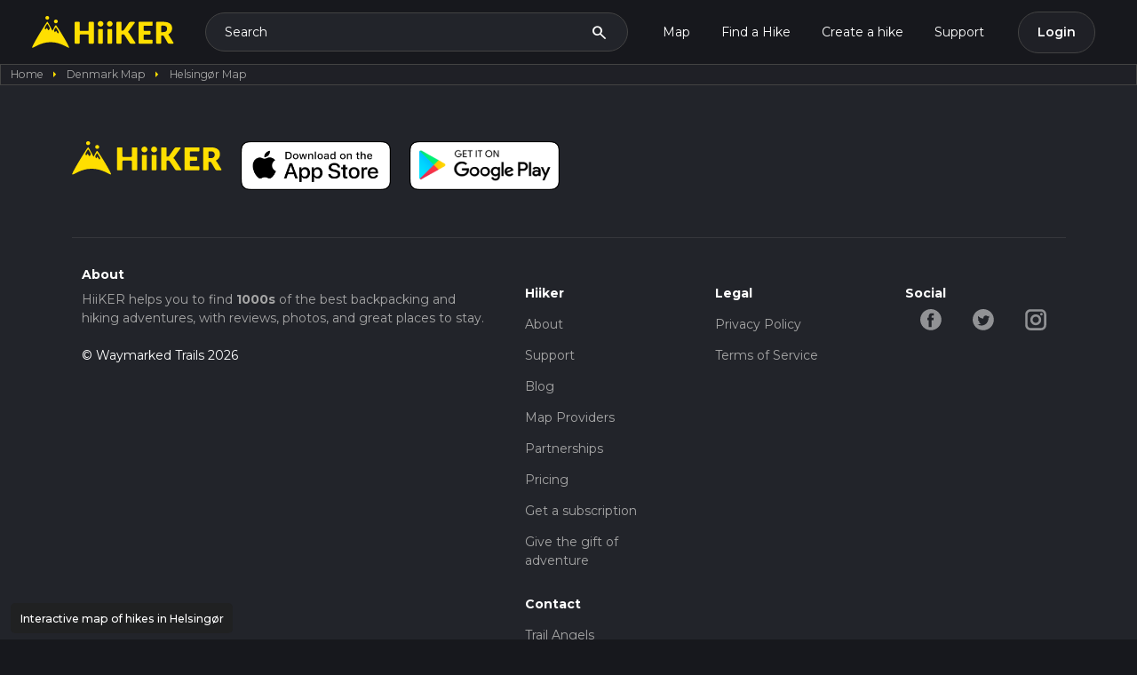

--- FILE ---
content_type: text/html; charset=utf-8
request_url: https://www.google.com/recaptcha/api2/anchor?ar=1&k=6LedPQEqAAAAADwAEbDFIdOONwyKpedA3vh3iqj4&co=aHR0cHM6Ly9oaWlrZXIuYXBwOjQ0Mw..&hl=en&v=PoyoqOPhxBO7pBk68S4YbpHZ&size=invisible&anchor-ms=20000&execute-ms=30000&cb=8jvjpnwk3tnb
body_size: 48474
content:
<!DOCTYPE HTML><html dir="ltr" lang="en"><head><meta http-equiv="Content-Type" content="text/html; charset=UTF-8">
<meta http-equiv="X-UA-Compatible" content="IE=edge">
<title>reCAPTCHA</title>
<style type="text/css">
/* cyrillic-ext */
@font-face {
  font-family: 'Roboto';
  font-style: normal;
  font-weight: 400;
  font-stretch: 100%;
  src: url(//fonts.gstatic.com/s/roboto/v48/KFO7CnqEu92Fr1ME7kSn66aGLdTylUAMa3GUBHMdazTgWw.woff2) format('woff2');
  unicode-range: U+0460-052F, U+1C80-1C8A, U+20B4, U+2DE0-2DFF, U+A640-A69F, U+FE2E-FE2F;
}
/* cyrillic */
@font-face {
  font-family: 'Roboto';
  font-style: normal;
  font-weight: 400;
  font-stretch: 100%;
  src: url(//fonts.gstatic.com/s/roboto/v48/KFO7CnqEu92Fr1ME7kSn66aGLdTylUAMa3iUBHMdazTgWw.woff2) format('woff2');
  unicode-range: U+0301, U+0400-045F, U+0490-0491, U+04B0-04B1, U+2116;
}
/* greek-ext */
@font-face {
  font-family: 'Roboto';
  font-style: normal;
  font-weight: 400;
  font-stretch: 100%;
  src: url(//fonts.gstatic.com/s/roboto/v48/KFO7CnqEu92Fr1ME7kSn66aGLdTylUAMa3CUBHMdazTgWw.woff2) format('woff2');
  unicode-range: U+1F00-1FFF;
}
/* greek */
@font-face {
  font-family: 'Roboto';
  font-style: normal;
  font-weight: 400;
  font-stretch: 100%;
  src: url(//fonts.gstatic.com/s/roboto/v48/KFO7CnqEu92Fr1ME7kSn66aGLdTylUAMa3-UBHMdazTgWw.woff2) format('woff2');
  unicode-range: U+0370-0377, U+037A-037F, U+0384-038A, U+038C, U+038E-03A1, U+03A3-03FF;
}
/* math */
@font-face {
  font-family: 'Roboto';
  font-style: normal;
  font-weight: 400;
  font-stretch: 100%;
  src: url(//fonts.gstatic.com/s/roboto/v48/KFO7CnqEu92Fr1ME7kSn66aGLdTylUAMawCUBHMdazTgWw.woff2) format('woff2');
  unicode-range: U+0302-0303, U+0305, U+0307-0308, U+0310, U+0312, U+0315, U+031A, U+0326-0327, U+032C, U+032F-0330, U+0332-0333, U+0338, U+033A, U+0346, U+034D, U+0391-03A1, U+03A3-03A9, U+03B1-03C9, U+03D1, U+03D5-03D6, U+03F0-03F1, U+03F4-03F5, U+2016-2017, U+2034-2038, U+203C, U+2040, U+2043, U+2047, U+2050, U+2057, U+205F, U+2070-2071, U+2074-208E, U+2090-209C, U+20D0-20DC, U+20E1, U+20E5-20EF, U+2100-2112, U+2114-2115, U+2117-2121, U+2123-214F, U+2190, U+2192, U+2194-21AE, U+21B0-21E5, U+21F1-21F2, U+21F4-2211, U+2213-2214, U+2216-22FF, U+2308-230B, U+2310, U+2319, U+231C-2321, U+2336-237A, U+237C, U+2395, U+239B-23B7, U+23D0, U+23DC-23E1, U+2474-2475, U+25AF, U+25B3, U+25B7, U+25BD, U+25C1, U+25CA, U+25CC, U+25FB, U+266D-266F, U+27C0-27FF, U+2900-2AFF, U+2B0E-2B11, U+2B30-2B4C, U+2BFE, U+3030, U+FF5B, U+FF5D, U+1D400-1D7FF, U+1EE00-1EEFF;
}
/* symbols */
@font-face {
  font-family: 'Roboto';
  font-style: normal;
  font-weight: 400;
  font-stretch: 100%;
  src: url(//fonts.gstatic.com/s/roboto/v48/KFO7CnqEu92Fr1ME7kSn66aGLdTylUAMaxKUBHMdazTgWw.woff2) format('woff2');
  unicode-range: U+0001-000C, U+000E-001F, U+007F-009F, U+20DD-20E0, U+20E2-20E4, U+2150-218F, U+2190, U+2192, U+2194-2199, U+21AF, U+21E6-21F0, U+21F3, U+2218-2219, U+2299, U+22C4-22C6, U+2300-243F, U+2440-244A, U+2460-24FF, U+25A0-27BF, U+2800-28FF, U+2921-2922, U+2981, U+29BF, U+29EB, U+2B00-2BFF, U+4DC0-4DFF, U+FFF9-FFFB, U+10140-1018E, U+10190-1019C, U+101A0, U+101D0-101FD, U+102E0-102FB, U+10E60-10E7E, U+1D2C0-1D2D3, U+1D2E0-1D37F, U+1F000-1F0FF, U+1F100-1F1AD, U+1F1E6-1F1FF, U+1F30D-1F30F, U+1F315, U+1F31C, U+1F31E, U+1F320-1F32C, U+1F336, U+1F378, U+1F37D, U+1F382, U+1F393-1F39F, U+1F3A7-1F3A8, U+1F3AC-1F3AF, U+1F3C2, U+1F3C4-1F3C6, U+1F3CA-1F3CE, U+1F3D4-1F3E0, U+1F3ED, U+1F3F1-1F3F3, U+1F3F5-1F3F7, U+1F408, U+1F415, U+1F41F, U+1F426, U+1F43F, U+1F441-1F442, U+1F444, U+1F446-1F449, U+1F44C-1F44E, U+1F453, U+1F46A, U+1F47D, U+1F4A3, U+1F4B0, U+1F4B3, U+1F4B9, U+1F4BB, U+1F4BF, U+1F4C8-1F4CB, U+1F4D6, U+1F4DA, U+1F4DF, U+1F4E3-1F4E6, U+1F4EA-1F4ED, U+1F4F7, U+1F4F9-1F4FB, U+1F4FD-1F4FE, U+1F503, U+1F507-1F50B, U+1F50D, U+1F512-1F513, U+1F53E-1F54A, U+1F54F-1F5FA, U+1F610, U+1F650-1F67F, U+1F687, U+1F68D, U+1F691, U+1F694, U+1F698, U+1F6AD, U+1F6B2, U+1F6B9-1F6BA, U+1F6BC, U+1F6C6-1F6CF, U+1F6D3-1F6D7, U+1F6E0-1F6EA, U+1F6F0-1F6F3, U+1F6F7-1F6FC, U+1F700-1F7FF, U+1F800-1F80B, U+1F810-1F847, U+1F850-1F859, U+1F860-1F887, U+1F890-1F8AD, U+1F8B0-1F8BB, U+1F8C0-1F8C1, U+1F900-1F90B, U+1F93B, U+1F946, U+1F984, U+1F996, U+1F9E9, U+1FA00-1FA6F, U+1FA70-1FA7C, U+1FA80-1FA89, U+1FA8F-1FAC6, U+1FACE-1FADC, U+1FADF-1FAE9, U+1FAF0-1FAF8, U+1FB00-1FBFF;
}
/* vietnamese */
@font-face {
  font-family: 'Roboto';
  font-style: normal;
  font-weight: 400;
  font-stretch: 100%;
  src: url(//fonts.gstatic.com/s/roboto/v48/KFO7CnqEu92Fr1ME7kSn66aGLdTylUAMa3OUBHMdazTgWw.woff2) format('woff2');
  unicode-range: U+0102-0103, U+0110-0111, U+0128-0129, U+0168-0169, U+01A0-01A1, U+01AF-01B0, U+0300-0301, U+0303-0304, U+0308-0309, U+0323, U+0329, U+1EA0-1EF9, U+20AB;
}
/* latin-ext */
@font-face {
  font-family: 'Roboto';
  font-style: normal;
  font-weight: 400;
  font-stretch: 100%;
  src: url(//fonts.gstatic.com/s/roboto/v48/KFO7CnqEu92Fr1ME7kSn66aGLdTylUAMa3KUBHMdazTgWw.woff2) format('woff2');
  unicode-range: U+0100-02BA, U+02BD-02C5, U+02C7-02CC, U+02CE-02D7, U+02DD-02FF, U+0304, U+0308, U+0329, U+1D00-1DBF, U+1E00-1E9F, U+1EF2-1EFF, U+2020, U+20A0-20AB, U+20AD-20C0, U+2113, U+2C60-2C7F, U+A720-A7FF;
}
/* latin */
@font-face {
  font-family: 'Roboto';
  font-style: normal;
  font-weight: 400;
  font-stretch: 100%;
  src: url(//fonts.gstatic.com/s/roboto/v48/KFO7CnqEu92Fr1ME7kSn66aGLdTylUAMa3yUBHMdazQ.woff2) format('woff2');
  unicode-range: U+0000-00FF, U+0131, U+0152-0153, U+02BB-02BC, U+02C6, U+02DA, U+02DC, U+0304, U+0308, U+0329, U+2000-206F, U+20AC, U+2122, U+2191, U+2193, U+2212, U+2215, U+FEFF, U+FFFD;
}
/* cyrillic-ext */
@font-face {
  font-family: 'Roboto';
  font-style: normal;
  font-weight: 500;
  font-stretch: 100%;
  src: url(//fonts.gstatic.com/s/roboto/v48/KFO7CnqEu92Fr1ME7kSn66aGLdTylUAMa3GUBHMdazTgWw.woff2) format('woff2');
  unicode-range: U+0460-052F, U+1C80-1C8A, U+20B4, U+2DE0-2DFF, U+A640-A69F, U+FE2E-FE2F;
}
/* cyrillic */
@font-face {
  font-family: 'Roboto';
  font-style: normal;
  font-weight: 500;
  font-stretch: 100%;
  src: url(//fonts.gstatic.com/s/roboto/v48/KFO7CnqEu92Fr1ME7kSn66aGLdTylUAMa3iUBHMdazTgWw.woff2) format('woff2');
  unicode-range: U+0301, U+0400-045F, U+0490-0491, U+04B0-04B1, U+2116;
}
/* greek-ext */
@font-face {
  font-family: 'Roboto';
  font-style: normal;
  font-weight: 500;
  font-stretch: 100%;
  src: url(//fonts.gstatic.com/s/roboto/v48/KFO7CnqEu92Fr1ME7kSn66aGLdTylUAMa3CUBHMdazTgWw.woff2) format('woff2');
  unicode-range: U+1F00-1FFF;
}
/* greek */
@font-face {
  font-family: 'Roboto';
  font-style: normal;
  font-weight: 500;
  font-stretch: 100%;
  src: url(//fonts.gstatic.com/s/roboto/v48/KFO7CnqEu92Fr1ME7kSn66aGLdTylUAMa3-UBHMdazTgWw.woff2) format('woff2');
  unicode-range: U+0370-0377, U+037A-037F, U+0384-038A, U+038C, U+038E-03A1, U+03A3-03FF;
}
/* math */
@font-face {
  font-family: 'Roboto';
  font-style: normal;
  font-weight: 500;
  font-stretch: 100%;
  src: url(//fonts.gstatic.com/s/roboto/v48/KFO7CnqEu92Fr1ME7kSn66aGLdTylUAMawCUBHMdazTgWw.woff2) format('woff2');
  unicode-range: U+0302-0303, U+0305, U+0307-0308, U+0310, U+0312, U+0315, U+031A, U+0326-0327, U+032C, U+032F-0330, U+0332-0333, U+0338, U+033A, U+0346, U+034D, U+0391-03A1, U+03A3-03A9, U+03B1-03C9, U+03D1, U+03D5-03D6, U+03F0-03F1, U+03F4-03F5, U+2016-2017, U+2034-2038, U+203C, U+2040, U+2043, U+2047, U+2050, U+2057, U+205F, U+2070-2071, U+2074-208E, U+2090-209C, U+20D0-20DC, U+20E1, U+20E5-20EF, U+2100-2112, U+2114-2115, U+2117-2121, U+2123-214F, U+2190, U+2192, U+2194-21AE, U+21B0-21E5, U+21F1-21F2, U+21F4-2211, U+2213-2214, U+2216-22FF, U+2308-230B, U+2310, U+2319, U+231C-2321, U+2336-237A, U+237C, U+2395, U+239B-23B7, U+23D0, U+23DC-23E1, U+2474-2475, U+25AF, U+25B3, U+25B7, U+25BD, U+25C1, U+25CA, U+25CC, U+25FB, U+266D-266F, U+27C0-27FF, U+2900-2AFF, U+2B0E-2B11, U+2B30-2B4C, U+2BFE, U+3030, U+FF5B, U+FF5D, U+1D400-1D7FF, U+1EE00-1EEFF;
}
/* symbols */
@font-face {
  font-family: 'Roboto';
  font-style: normal;
  font-weight: 500;
  font-stretch: 100%;
  src: url(//fonts.gstatic.com/s/roboto/v48/KFO7CnqEu92Fr1ME7kSn66aGLdTylUAMaxKUBHMdazTgWw.woff2) format('woff2');
  unicode-range: U+0001-000C, U+000E-001F, U+007F-009F, U+20DD-20E0, U+20E2-20E4, U+2150-218F, U+2190, U+2192, U+2194-2199, U+21AF, U+21E6-21F0, U+21F3, U+2218-2219, U+2299, U+22C4-22C6, U+2300-243F, U+2440-244A, U+2460-24FF, U+25A0-27BF, U+2800-28FF, U+2921-2922, U+2981, U+29BF, U+29EB, U+2B00-2BFF, U+4DC0-4DFF, U+FFF9-FFFB, U+10140-1018E, U+10190-1019C, U+101A0, U+101D0-101FD, U+102E0-102FB, U+10E60-10E7E, U+1D2C0-1D2D3, U+1D2E0-1D37F, U+1F000-1F0FF, U+1F100-1F1AD, U+1F1E6-1F1FF, U+1F30D-1F30F, U+1F315, U+1F31C, U+1F31E, U+1F320-1F32C, U+1F336, U+1F378, U+1F37D, U+1F382, U+1F393-1F39F, U+1F3A7-1F3A8, U+1F3AC-1F3AF, U+1F3C2, U+1F3C4-1F3C6, U+1F3CA-1F3CE, U+1F3D4-1F3E0, U+1F3ED, U+1F3F1-1F3F3, U+1F3F5-1F3F7, U+1F408, U+1F415, U+1F41F, U+1F426, U+1F43F, U+1F441-1F442, U+1F444, U+1F446-1F449, U+1F44C-1F44E, U+1F453, U+1F46A, U+1F47D, U+1F4A3, U+1F4B0, U+1F4B3, U+1F4B9, U+1F4BB, U+1F4BF, U+1F4C8-1F4CB, U+1F4D6, U+1F4DA, U+1F4DF, U+1F4E3-1F4E6, U+1F4EA-1F4ED, U+1F4F7, U+1F4F9-1F4FB, U+1F4FD-1F4FE, U+1F503, U+1F507-1F50B, U+1F50D, U+1F512-1F513, U+1F53E-1F54A, U+1F54F-1F5FA, U+1F610, U+1F650-1F67F, U+1F687, U+1F68D, U+1F691, U+1F694, U+1F698, U+1F6AD, U+1F6B2, U+1F6B9-1F6BA, U+1F6BC, U+1F6C6-1F6CF, U+1F6D3-1F6D7, U+1F6E0-1F6EA, U+1F6F0-1F6F3, U+1F6F7-1F6FC, U+1F700-1F7FF, U+1F800-1F80B, U+1F810-1F847, U+1F850-1F859, U+1F860-1F887, U+1F890-1F8AD, U+1F8B0-1F8BB, U+1F8C0-1F8C1, U+1F900-1F90B, U+1F93B, U+1F946, U+1F984, U+1F996, U+1F9E9, U+1FA00-1FA6F, U+1FA70-1FA7C, U+1FA80-1FA89, U+1FA8F-1FAC6, U+1FACE-1FADC, U+1FADF-1FAE9, U+1FAF0-1FAF8, U+1FB00-1FBFF;
}
/* vietnamese */
@font-face {
  font-family: 'Roboto';
  font-style: normal;
  font-weight: 500;
  font-stretch: 100%;
  src: url(//fonts.gstatic.com/s/roboto/v48/KFO7CnqEu92Fr1ME7kSn66aGLdTylUAMa3OUBHMdazTgWw.woff2) format('woff2');
  unicode-range: U+0102-0103, U+0110-0111, U+0128-0129, U+0168-0169, U+01A0-01A1, U+01AF-01B0, U+0300-0301, U+0303-0304, U+0308-0309, U+0323, U+0329, U+1EA0-1EF9, U+20AB;
}
/* latin-ext */
@font-face {
  font-family: 'Roboto';
  font-style: normal;
  font-weight: 500;
  font-stretch: 100%;
  src: url(//fonts.gstatic.com/s/roboto/v48/KFO7CnqEu92Fr1ME7kSn66aGLdTylUAMa3KUBHMdazTgWw.woff2) format('woff2');
  unicode-range: U+0100-02BA, U+02BD-02C5, U+02C7-02CC, U+02CE-02D7, U+02DD-02FF, U+0304, U+0308, U+0329, U+1D00-1DBF, U+1E00-1E9F, U+1EF2-1EFF, U+2020, U+20A0-20AB, U+20AD-20C0, U+2113, U+2C60-2C7F, U+A720-A7FF;
}
/* latin */
@font-face {
  font-family: 'Roboto';
  font-style: normal;
  font-weight: 500;
  font-stretch: 100%;
  src: url(//fonts.gstatic.com/s/roboto/v48/KFO7CnqEu92Fr1ME7kSn66aGLdTylUAMa3yUBHMdazQ.woff2) format('woff2');
  unicode-range: U+0000-00FF, U+0131, U+0152-0153, U+02BB-02BC, U+02C6, U+02DA, U+02DC, U+0304, U+0308, U+0329, U+2000-206F, U+20AC, U+2122, U+2191, U+2193, U+2212, U+2215, U+FEFF, U+FFFD;
}
/* cyrillic-ext */
@font-face {
  font-family: 'Roboto';
  font-style: normal;
  font-weight: 900;
  font-stretch: 100%;
  src: url(//fonts.gstatic.com/s/roboto/v48/KFO7CnqEu92Fr1ME7kSn66aGLdTylUAMa3GUBHMdazTgWw.woff2) format('woff2');
  unicode-range: U+0460-052F, U+1C80-1C8A, U+20B4, U+2DE0-2DFF, U+A640-A69F, U+FE2E-FE2F;
}
/* cyrillic */
@font-face {
  font-family: 'Roboto';
  font-style: normal;
  font-weight: 900;
  font-stretch: 100%;
  src: url(//fonts.gstatic.com/s/roboto/v48/KFO7CnqEu92Fr1ME7kSn66aGLdTylUAMa3iUBHMdazTgWw.woff2) format('woff2');
  unicode-range: U+0301, U+0400-045F, U+0490-0491, U+04B0-04B1, U+2116;
}
/* greek-ext */
@font-face {
  font-family: 'Roboto';
  font-style: normal;
  font-weight: 900;
  font-stretch: 100%;
  src: url(//fonts.gstatic.com/s/roboto/v48/KFO7CnqEu92Fr1ME7kSn66aGLdTylUAMa3CUBHMdazTgWw.woff2) format('woff2');
  unicode-range: U+1F00-1FFF;
}
/* greek */
@font-face {
  font-family: 'Roboto';
  font-style: normal;
  font-weight: 900;
  font-stretch: 100%;
  src: url(//fonts.gstatic.com/s/roboto/v48/KFO7CnqEu92Fr1ME7kSn66aGLdTylUAMa3-UBHMdazTgWw.woff2) format('woff2');
  unicode-range: U+0370-0377, U+037A-037F, U+0384-038A, U+038C, U+038E-03A1, U+03A3-03FF;
}
/* math */
@font-face {
  font-family: 'Roboto';
  font-style: normal;
  font-weight: 900;
  font-stretch: 100%;
  src: url(//fonts.gstatic.com/s/roboto/v48/KFO7CnqEu92Fr1ME7kSn66aGLdTylUAMawCUBHMdazTgWw.woff2) format('woff2');
  unicode-range: U+0302-0303, U+0305, U+0307-0308, U+0310, U+0312, U+0315, U+031A, U+0326-0327, U+032C, U+032F-0330, U+0332-0333, U+0338, U+033A, U+0346, U+034D, U+0391-03A1, U+03A3-03A9, U+03B1-03C9, U+03D1, U+03D5-03D6, U+03F0-03F1, U+03F4-03F5, U+2016-2017, U+2034-2038, U+203C, U+2040, U+2043, U+2047, U+2050, U+2057, U+205F, U+2070-2071, U+2074-208E, U+2090-209C, U+20D0-20DC, U+20E1, U+20E5-20EF, U+2100-2112, U+2114-2115, U+2117-2121, U+2123-214F, U+2190, U+2192, U+2194-21AE, U+21B0-21E5, U+21F1-21F2, U+21F4-2211, U+2213-2214, U+2216-22FF, U+2308-230B, U+2310, U+2319, U+231C-2321, U+2336-237A, U+237C, U+2395, U+239B-23B7, U+23D0, U+23DC-23E1, U+2474-2475, U+25AF, U+25B3, U+25B7, U+25BD, U+25C1, U+25CA, U+25CC, U+25FB, U+266D-266F, U+27C0-27FF, U+2900-2AFF, U+2B0E-2B11, U+2B30-2B4C, U+2BFE, U+3030, U+FF5B, U+FF5D, U+1D400-1D7FF, U+1EE00-1EEFF;
}
/* symbols */
@font-face {
  font-family: 'Roboto';
  font-style: normal;
  font-weight: 900;
  font-stretch: 100%;
  src: url(//fonts.gstatic.com/s/roboto/v48/KFO7CnqEu92Fr1ME7kSn66aGLdTylUAMaxKUBHMdazTgWw.woff2) format('woff2');
  unicode-range: U+0001-000C, U+000E-001F, U+007F-009F, U+20DD-20E0, U+20E2-20E4, U+2150-218F, U+2190, U+2192, U+2194-2199, U+21AF, U+21E6-21F0, U+21F3, U+2218-2219, U+2299, U+22C4-22C6, U+2300-243F, U+2440-244A, U+2460-24FF, U+25A0-27BF, U+2800-28FF, U+2921-2922, U+2981, U+29BF, U+29EB, U+2B00-2BFF, U+4DC0-4DFF, U+FFF9-FFFB, U+10140-1018E, U+10190-1019C, U+101A0, U+101D0-101FD, U+102E0-102FB, U+10E60-10E7E, U+1D2C0-1D2D3, U+1D2E0-1D37F, U+1F000-1F0FF, U+1F100-1F1AD, U+1F1E6-1F1FF, U+1F30D-1F30F, U+1F315, U+1F31C, U+1F31E, U+1F320-1F32C, U+1F336, U+1F378, U+1F37D, U+1F382, U+1F393-1F39F, U+1F3A7-1F3A8, U+1F3AC-1F3AF, U+1F3C2, U+1F3C4-1F3C6, U+1F3CA-1F3CE, U+1F3D4-1F3E0, U+1F3ED, U+1F3F1-1F3F3, U+1F3F5-1F3F7, U+1F408, U+1F415, U+1F41F, U+1F426, U+1F43F, U+1F441-1F442, U+1F444, U+1F446-1F449, U+1F44C-1F44E, U+1F453, U+1F46A, U+1F47D, U+1F4A3, U+1F4B0, U+1F4B3, U+1F4B9, U+1F4BB, U+1F4BF, U+1F4C8-1F4CB, U+1F4D6, U+1F4DA, U+1F4DF, U+1F4E3-1F4E6, U+1F4EA-1F4ED, U+1F4F7, U+1F4F9-1F4FB, U+1F4FD-1F4FE, U+1F503, U+1F507-1F50B, U+1F50D, U+1F512-1F513, U+1F53E-1F54A, U+1F54F-1F5FA, U+1F610, U+1F650-1F67F, U+1F687, U+1F68D, U+1F691, U+1F694, U+1F698, U+1F6AD, U+1F6B2, U+1F6B9-1F6BA, U+1F6BC, U+1F6C6-1F6CF, U+1F6D3-1F6D7, U+1F6E0-1F6EA, U+1F6F0-1F6F3, U+1F6F7-1F6FC, U+1F700-1F7FF, U+1F800-1F80B, U+1F810-1F847, U+1F850-1F859, U+1F860-1F887, U+1F890-1F8AD, U+1F8B0-1F8BB, U+1F8C0-1F8C1, U+1F900-1F90B, U+1F93B, U+1F946, U+1F984, U+1F996, U+1F9E9, U+1FA00-1FA6F, U+1FA70-1FA7C, U+1FA80-1FA89, U+1FA8F-1FAC6, U+1FACE-1FADC, U+1FADF-1FAE9, U+1FAF0-1FAF8, U+1FB00-1FBFF;
}
/* vietnamese */
@font-face {
  font-family: 'Roboto';
  font-style: normal;
  font-weight: 900;
  font-stretch: 100%;
  src: url(//fonts.gstatic.com/s/roboto/v48/KFO7CnqEu92Fr1ME7kSn66aGLdTylUAMa3OUBHMdazTgWw.woff2) format('woff2');
  unicode-range: U+0102-0103, U+0110-0111, U+0128-0129, U+0168-0169, U+01A0-01A1, U+01AF-01B0, U+0300-0301, U+0303-0304, U+0308-0309, U+0323, U+0329, U+1EA0-1EF9, U+20AB;
}
/* latin-ext */
@font-face {
  font-family: 'Roboto';
  font-style: normal;
  font-weight: 900;
  font-stretch: 100%;
  src: url(//fonts.gstatic.com/s/roboto/v48/KFO7CnqEu92Fr1ME7kSn66aGLdTylUAMa3KUBHMdazTgWw.woff2) format('woff2');
  unicode-range: U+0100-02BA, U+02BD-02C5, U+02C7-02CC, U+02CE-02D7, U+02DD-02FF, U+0304, U+0308, U+0329, U+1D00-1DBF, U+1E00-1E9F, U+1EF2-1EFF, U+2020, U+20A0-20AB, U+20AD-20C0, U+2113, U+2C60-2C7F, U+A720-A7FF;
}
/* latin */
@font-face {
  font-family: 'Roboto';
  font-style: normal;
  font-weight: 900;
  font-stretch: 100%;
  src: url(//fonts.gstatic.com/s/roboto/v48/KFO7CnqEu92Fr1ME7kSn66aGLdTylUAMa3yUBHMdazQ.woff2) format('woff2');
  unicode-range: U+0000-00FF, U+0131, U+0152-0153, U+02BB-02BC, U+02C6, U+02DA, U+02DC, U+0304, U+0308, U+0329, U+2000-206F, U+20AC, U+2122, U+2191, U+2193, U+2212, U+2215, U+FEFF, U+FFFD;
}

</style>
<link rel="stylesheet" type="text/css" href="https://www.gstatic.com/recaptcha/releases/PoyoqOPhxBO7pBk68S4YbpHZ/styles__ltr.css">
<script nonce="ni0--2x--ScR-Fsxj9vC5g" type="text/javascript">window['__recaptcha_api'] = 'https://www.google.com/recaptcha/api2/';</script>
<script type="text/javascript" src="https://www.gstatic.com/recaptcha/releases/PoyoqOPhxBO7pBk68S4YbpHZ/recaptcha__en.js" nonce="ni0--2x--ScR-Fsxj9vC5g">
      
    </script></head>
<body><div id="rc-anchor-alert" class="rc-anchor-alert"></div>
<input type="hidden" id="recaptcha-token" value="[base64]">
<script type="text/javascript" nonce="ni0--2x--ScR-Fsxj9vC5g">
      recaptcha.anchor.Main.init("[\x22ainput\x22,[\x22bgdata\x22,\x22\x22,\[base64]/[base64]/MjU1Ong/[base64]/[base64]/[base64]/[base64]/[base64]/[base64]/[base64]/[base64]/[base64]/[base64]/[base64]/[base64]/[base64]/[base64]/[base64]\\u003d\x22,\[base64]\x22,\x22w70nCsKNwqbCjsO8CsOKw78XEMOgwotVTB/DlSzDp8O4RMOpZsOjwqLDihA2TMOsX8OJwrN+w5B3w6tRw5NZBMOZcl/CjEFvw74KAnVHMFnChMKlwpgOZcONw4rDu8Ocw4BxRzVTNMO8w6JOw6VFLz0uX07CqcK8BHrDp8Oew4QLMzbDkMK7wo7ConPDnznDmcKYSk/Dhh0YCGLDssO1wqHCi8Kxa8ORK19+wpgcw7/CgMORw4fDoSM6a2FqOClVw414wqYvw5wHcMKUwoZdwpI2wpDClcO3AsKWPwt/TQ3DusOtw4caJMKTwqwRasKqwrNHF8OFBsO/[base64]/[base64]/ChxE+JhQdw6HCgng9w6UHw7AOwrXCqsOaw6rCnxN1w5QfGsK9IsO2R8K8fsKsd3nCkQJjZh5cwp/CpMO3d8O4BhfDh8KTfcOmw6J+wonCs3nCpsONwoHCujPCtMKKwrLDqk7DiGbChcOWw4DDj8KjBsOHGsK0w6htNMKdwrkUw6DCnsK8SMOBwrzDpk1/[base64]/Cn8OnGcKHOcOxw5fCswDCtkfCpjZNwp1Dw4PDiUUnHD1sYMOKRRNsw5DClEPCkcKGw49vwrnCncKxw7TCi8K3w5sAwpvCjQ0Ow6rDk8KSw5jCiMOCw5HDqxQiwqhLw6fDucOhwrrDkW/[base64]/wprCmcO8XRtufkdDwqJLYXHCum9ew6jCnkZtcTjDjsK3A1ICJi3Cr8OIw5c9wqHDskjDmSvDlBnCgMKBe2t6aU4oEykLU8K3wrBgFyF+ScOYUcKLHcOiw51gf2QDEwxLwqHDnMOZQHNlBT7CiMOjw6Yww7/DljJAw51gcDMxecKywoAhEsKzFUxlwoTDlcKwwoIewqQHw6USL8OHw7DCosOwPsObT2VnwoPCq8Ofw4DDln/[base64]/CkMKFw4DCkyNSHcKbwo/Dum3Dg8Odw45/w4sOIXTCm8Omw6LDp1nDhcKUCsOBTwJpwqrCux8HYyM8wrxbw5TDlcOXwobDuMO/wrHDhULCoMKBw5cxw6gIw4BMHMKTw6HCuGLCmg/Ciz5iA8KiLsKxJWk3w6MXa8OdwrspwoJGQMKYw4Evw6hWR8Orw496AMKtNMOdw6QcwpA9NcKewrpJbzhcWFN8wpETCxrDmFJzw6PDgmXDjsKSUjjCn8Kqw5PDusOEwpoxwoBWKB4EDA1ZBcOnw70ZfVAQwplSQMKywrzDscOpZj3Dq8KOw7hoCgbCvjAqwpw/[base64]/QSvDt09pGyAjwodVwpQNO38wGQFBw73ClsOGaMOGw7PDssKIe8KDw6zDiitFfsO/[base64]/CrEvCtUrDsBYIw5HCtg9ewoHCtTTDuW9lwo/DlFTDhsKSe3PCgsOfwodpc8KtNjhoBMKWw6Q+w4jDucKqwp/CvCABbMOiwozDhcKZw75WwrQwecKJWGPDmkbDncKiwrrCncKSwqhYw6TDoHHCjSzChsKmw4U/RXZ2K1rCiHjCnQLCr8KCw5jDksOOGcOzb8O1wpEGAcKWw5Bzw7Z1w5pqw6R4KcOTw5/CjnvCvMKqaWU3D8KGwq7DlClSwrtMEcKSAMOLdTXCuVhtNGvClixgw5Qwa8K3ScKvw4zDtzfCuTfDu8K7W8OewoLCmUHChHzCrxTCpxoABsKmwrzCngEbwrlNw4jDg1tCKXI1Bi1fwoHDsRbDv8OcSDLCpcODAjskwqQvwoNKwplWwp/Dh341w4TDqDHCgcONJGTDvwYMw6vCuhR4ZFHCrmZzd8OWRAXCrWMJwonDv8KUwrtAcETCvAANZsKoSMOqwprDtBrCrnPDlcO/[base64]/w7ZtN8Kpw4PDhcOGw6JLSsOLw6bChnrCviILQUQow6RlLkDCoMOnw51uLzpkRVUPwr8aw7BPE8KSQRRxwpplw5V8eWfDu8O/wpIyw6nDmEQpS8OfZCBnG8OAwojDqMOwKcOAN8K5EMO9w7UrKytgwq5TeDHCohjCusKMw508wpwHwqYlJUjCmcKjci02wpTDnMK8wowpwo/[base64]/DjwnCpxjDvMOOwqQbXMK9RFXDjivCocOZV8O8UlzDgRnCpj/[base64]/PnI1LsO6FFPDvk8YcMKgEMKNwqg4OcOywojDlypwCHE9w7oTwq3DqMORwpPCjcK4bgJQb8KRw7Ykwo3CogF6YMKpw4rCsMKsBwwHHsOcw68FwqHCssODcnPCrWnDncK4w6Ncwq/DscKDRMOKJA3CtMKbClXCmcOzwonCl8K1wo5Fw53CpsKkS8KAdsKaSVjDhsOeMMKRw4oGKQJxwqPDlsOceT4iQMO/w4gqwrbCmcOKEsOgw6Mfw5ohQlsUw4JZw6Z5KjJYw5QIwrvCt8K9wqnCrcONC27DpHTDvcOmw4o/wrVvwqtOw6Inw48kwobCrMOiPsKES8OVWFgLwrTDkcKTw4DCrMK4wpZQw4PDh8OBbDUwFsOGJ8OePxMDwpTDq8O4DcOoXhxGw6zCqU/ChWh6CcKfSXNvwq/Cg8KZw4LCmUppwrFXwqjDlljCuXzCqcKXwo7DjgsdHcOiwr/CmQDDgD4pw5siwqbDgsOODSlPwp8CworDnMOZw5lGDz/DiMOlIMOcKsK0J0pHfSY7RcOYwrAkVz3DkMK0HsKNPcKyw6XCgsKMw7EuOcK0CcOBJTVCb8KUU8KUA8K7w6MWFsOiwrHDpcO7ZljDilnDqsOWFcKYwrwTw6nDlMOcw5nCosKxVjvDpcO8G2PDmsKywoPCmcK7Q2DCl8KbaMKvwpslwqrCg8KcER3CgFlHYMKUwoDCqF/Cil4GMl7DscOcXXTCk3rCi8OLFQ8+HCfDsUHCpMKcIEvDkkvDucKtZcOxw75Jw5PDu8Osw5J1w5DDjVJzworCs0/CsUXDlcOHw5glczHCscKjw5vCgw7DncKgD8ObwrIWPcONEm/Cu8K5wr/[base64]/DumghTsKmJ8Kfwqkiw7E9w6EZO8KYWhEdwo3CvsKlw7bCvmvDrcKewpogw5MwXTMCwq07GTZhOsKiw4LDgwjCtMKrIMOVw5IkwrLDuRMZwr3Ck8OTw4F1F8OTHsKmwrRQwpPDvMKwKcO/HC5cwpMxwqvChMK2NcOWwp3DmsK4wqHDnhgAYsKrw4EBc3Q0woTCjTLCpR7CgcKaC07Cpg/DjsKqJDENTzxYI8Kiw4oiw6ZhGgDConA0w4vDlT8KwqrDpTHDrsO9JDJRw5VJeX45wp92TMKELcKAwr40UcOvEg7DrGBuAkLDrMOCVsOvd0w3UB/DlMOQLmXCin3CkGLDm2c6w6fCucOudMKuw7XDnsOyw6/Ds0s5w4DDrSnDvx3CpAJ7w4Mew5jDusKZwpHDhcOCbsKCw7bDhMKjwpLDul1cSi3DqMKYQsO6w5xMalo6w7hvGBPDu8O7w7bDhMKMMFrCnQjDrW/[base64]/CihQFdC1ww51KMcKKwo3Ch8OLwozCpMKUw5E7w4ZOwpVxwosXw5/CjlTCsMK/[base64]/[base64]/DohY5wphdfMOhwpbCuFkGw6lSRsOTwo4nwpQ3Sh1zwphPABccKArChMO3w5gaw5TCiXlZCMK4bMKdwrlMGETCvCEcw5YAN8OPwqp3NE/ClcOfwrIGZ341wpPCvlIwL1IPwqVCcsKZSMO6GFd3Z8OILwzDklPCkmQZFFEGXsOqwqfDtlIzw5Z7DFkLw7hKfU/CvlTCnsOAbEQAZsOXI8OOwr4hwpDClcKFVk9Xw4rCpFJQw55eP8ObTwxhXggjR8O0w77DmcK9wqbCkcOkw4RbwrJPb0HDusKBNXrCkDRZwo5lb8Kjwo/[base64]/w7rDtsObFX3DmsKXwoXCgMOjw7lxwpULbxctwp3DrkAXFsOnBsKJWMO4wro6TT3DilAlNDpVwqLCqcOtw7l3TMOMNHYCfyI2Y8KGWVN2ZcOucMKtSWEYRMOow6zCvsOyw5vCn8KlM0vDpsO6w4bDhDYZw6sEwo7DhjTCl0nClMO3wpbCrWZQAFxNwpMJJjzDnF/CpEVYK1NtGsKUc8K+wofCukErMQvCk8KHw6fDmSTDmMKpw4XCgThVw4hbUMOSBA1yYsOZVsOSw6TCoUvCllg9J0fCssK8IzR1eV58w4/[base64]/XTLCrVDCm19DwrLCkMKyHCPCkAsXN3TClMKacMKKwpBaw6/DgMOWJSgNAsO8Og9CRcOkc17DrTspw6PDsGlUwrLCvznCkWcwwpQBwqXDu8ObwpDCrlB9fcKRfMOIch1+AT3Cmz3Dl8KrwovDqm5bw47DjcOvGMKFEcKVa8K/w67DnHjCicO9wpxNw5lxw4rCkj3CumAvBcOkwqTCp8KIwoo9XMOLwp7CssOCCx3DgwvDlRnCgkkXJxTDtcKawrYIKmzDmgh9DlB9wr5Rw7XCrg1zRsOLw5lQRcKUXSF3w50lW8Ksw6YMwp8SJUJuYMOywp5RfR3DrcOnV8OJw4IZWcK6wrY/[base64]/DgDrDpUzCuMKowpXCrFgKUcO9wrrDrDJiwqDDrSDCojvDlcK2Z8KFYWrCrcOMw6jDnn/[base64]/Cj8ORAMO3w6bDm8OUbcKfOWfDswHDhxHCgkrDvsOSwoLDi8OZw6vCsSNoEQUHXMKQw4fChApawotheSPCpyLDtcOSwq/CizrDu0PCqsKCw5nDncOcw7PDpTl5SsKiUcOrBgzDiV/CvGDDo8OufR7CtixywqRiw77Co8KAC09WwpUww63CkD7DhVTDvErDpsO4A17CrGFuPUQrw5p/w5LCn8OZfDtww7sSb3sff2g5Hx7DhsKMwq3DmVbDtUdkFA5LwoXDgHfDvBLCvsOkHlXDjsO0RkTDusOHBi8iVz19CmlAZEjDuG5YwotGwrIHOsK/RMK9wqrCrA8IDcKHQk/CncKswpHCusOGworDucOZw7zDsSbDkcK5McKBwopEw5rCjUPDvlHCoXIkw5dHZcKkEWnDjsKqwrtDZ8KqRUrChCxFw7/DhcOiEMKcwopzWcOBwqJcI8OZwrAhU8KnHMOmYxY3wqnDoAbDgcOsN8OpwpfCiMO9wppFw7XCsizCo8OPw47ChHbDh8K3w6lLwpjDkxx3w7FjDFDDucKZwr/CjwgUd8OKU8KsCjZaO07DrcKUw6fCncKYwqpOwqnDtcKKTTQcwrLCsCDCqMKZwrAqM8O9wofCtMKvNgDDj8KmSG/CnRUcwqfDvCcKwpxGwow2wo8Hw5rDgcKWAMK7w7kLTE4yWMOrwphCwpMLZDpNQDXDjE7CsHR6w5rDiQVpCWRlw5NdwovCqcOkMMKWw7LCusKwHsOgNsO/w49Yw7DCmX5BwoFCwr9iEcOSwpPDhMOre0PCksOAwpx/HcO4wr7CjsKENcOHwrZHRTXCiW17w5nDixTDmMO7fMOubB1lw4PCvCYxwoc+RsKJChTCssKUw6IjwpDDs8OEVMOnw7k3NcKGL8Oiw7kWw5tlw6fCs8OSwqAvw7DCocKcwq/DhMKYQcODw68BbXBWbsKJEGTCvEDDvSvDr8KcJFN/wqlXwqg+w7/Dj3dYw6/CtMO7wpk/GsK6woLDkxglwpFJSUDChUcPw4NrJxNJUgbDoSBDIkRSw5Baw6tTwqHCvMOew6vDtETDti9/w43Dsjl4ShrDhMO0VUJGw4dQZ1HCt8O5woDCuEfDmcKBwrR6w7XDq8O6N8OTw6Ytw6/[base64]/DjsOiIcKDF8KTLUZ/w49Uw6XDlCJ1dsOuwo0awqnCtcKpO3TDosOxwrFAC3vCow9Mwo7DvV3Dk8OcBsKnbMONXMOPBm/DtV18DsKDaMKew6nDpUhfCsOvwoZ0MD7Ct8O4wrLDvcOzS21tw5/[base64]/w7wtwrpzwobDpMKiwqPCsVfDn8Kec2tFJUVHwqR1wpZMecOmw4rDjWMCFA7DusOWwrpfwph+acO2w498ZWzCvyNNw4cDwovCkiPDugI5w53DjVzCsRvCpcO1w4QubgcowqN/NcO9ZMOYw7LDl3DCm0vDjjnDssOOw7/[base64]/Dr8KKw7k/[base64]/DqTYlw6nChwNeHcO4wr1Aw6zDjMOPwobChsKWNsKww6fDqWImw5N8w7haLMK5asKAwrI/YsO3wqQAw4kEZMKcwosWJwvCjsOJw44jwoE0WsO8fMOewqjCjMOwfz9FIwnCmwrCiSjDssKNBcO4wpzCs8KCAiYvQAnCu1VVAgJ9b8KGwo4Rw6kcT0NDCMOuw5hlX8Otwp1feMOIw6Z3w7nCoSnCnhRwFMO/[base64]/[base64]/[base64]/K8OlewbDgip4w5vCu8OddMKewqLDr1bDkcKXw7NTN8KAwoTDmcOMXD86S8KJwr/Cg3sKQWVkwpbDosKvw5UMYxnDrMK3wqPDhsOrwqPCjBtbw71uw5rCgDDDlMK7P3pLLDIdwr5rIsK3wo5ZI3rDscKXw5rDsgt0R8KOF8K6w74ow4hMH8K3NUrDgQg3UsOJw7JwwrQdBlNowp4OQQ3Cqj7Du8K/w5pTPsKMWGfDncOOw6PCs1zCt8OawpzChcOHWsKvM1TDt8KRw5rDm0Q3f2LDl1bDqgXDvMK2RlNYdcK3BsKKBV47EhQcw7VcVDbCi3dUPn1GOsO1fyDCncOYwpfDqBI1NsOSRyLCqzvDjsKRLjVswrxWannCi2Nuw4XDtE3CkMK+Vw/[base64]/DlsKQc01bG3rDnMO4wrvCukLDnyBVQgTDusOZZ8Kjw4ZMQcKKw7XDgcK2AMKFYcO/wpJyw51ew5dhwqPCo2nCtFQYbMKLw5pew5wPNUhnwoYnwqXDjsKLw4HDvktCTMKaw7vCmk9VwrTDkMKqZsKOUibCl3TDtX3Co8KAUETDocOPeMOCwp1ocBEuSC7Dr8OjZnTDjWMSMy1EJWnDskrDh8KADcOffMKMV0nDuzbCjwrDgVtZwqAMScORGMO4wrLCikFKSG/Cg8OwNjdDw7NwwqAFw7o/XXIYwo89dXvCoSfCsW1/[base64]/LxEAVXFKw4lrwqt+w5oHG8OXd8OIbcKqdXVbOAvCqm06dcOqRAp0worCrzgywq3Dj07Dq2TDgcKKwrbCvMOLH8OwTMKpMnrDiXXCp8OBw4bDlMKaEx3CvMK2bMKTwoPDohHDqMK7UMKbSlZVTiUhL8KtwoTCtk/CjcOFCMOYw6DCjQDDl8OIwotmwrshw7dKMcKfL3/DssOyw7/[base64]/VU3Cq8OHwqTCtBEWw7IQXxo/wpw6wqHCvMKwwqgowrLCrcORwrVHwog0w4F7DWTCtw84E0Jmw64dAXd3A8KuwpnCoyVfUV8zwoTDh8KHFSEtO1gJwoTDlMKDw7TCmsOdwq8Xw6TDlMO6wpsSUsOZw5vDvsKbwp7Dl2NZw63CssK7RcOsFcKbw4PDmMO/d8OmfDQeQRrDsClxw60iwp7DjF3DvhfCqMOUw5zDuibDocOLSTPDlA9OwowON8OqBnzDv3rChFNKSMOYUGXCtwlRwpPCkgM6woLCuVDDhgh0wrhmLRw3wqdDwpVDRi7DpkJmf8KAw4oKwrLCu8K9CMO/RcKhw7LDlsOKfmRvw4DDo8KPw5Jxw6jChn3Cj8Oaw7xowrBqw7fDgsObw6k4ZhPChHk+woU1w5/DtcOGwpcJJU9mwqFDw5DDgybCmsOsw6Ykwoh4wrY3aMOMwpvCj1Aowq9sPls/w63Di3TCkypZw6Mfw5TCpnvCjC7Dg8OOw55ZLcOqw4rCiQ0PGMONw74qw5pwTsKlZ8Kmw6BjXgwAw6IUwpEEZQx9wogUw4QNw6siw5ILICEqfTZ8w7cJJAFEIcOtUVrDh0UIAGFcwrdpe8Kmc3/DgW7Cvn1Xbk/DosKuwqlsREDClQPCkVLClsK7BMOjVMOVwol5H8KfYsKNw7x8wpvDjQshw7UCAMORwq7DtMO0fsOefcOBZRbCq8K1RMKyw4hvwotZOX5AcMK0wovChH3DumTDsUvDksOgwqJTwqx1wojCn3JzFQRVw7tsbRfCriMwXQXCiTvCh0ZpATQlBWnCu8OUOsOvdcOgw5/[base64]/[base64]/wojDthbCtMO+wrPDo2gWeMObwop2wqscwqJNwrMZwp9dwrhYX3ViHMKoZ8KSw7xCeMKhworDt8KGw4vCoMK5HMOtehrDvMKaDAJ2FMOSIRDDrMKhesO1HgdZEcOUJU0TwrbDhychScK/w7Zxw6TClMKww7vCk8O0w5TDvRfCl2jDisKuYS5EdQgxw4zCtRHCixzCsSnCq8Osw54kwrx4w6tUAzFYajjCnmIHwpUQw75yw5HDtzvDvRXCrsKBMGsNw7XDhMKdwrrCmD/CjMKrccKWw5xFwrYdXTVRXsKdw4TDoMOZw5jCrsKtPsOgTh3DjRhfwp7Cr8OlNcKbwrRowp16BcONw516XGnClsOKwoN5UsKhMTbCiMORdzh2KWsXXX3Cn2J7bV3DkMKDLXBpPsOaesKcwqPCvDPDjcKTw5kBw5/DhhTDuMKCSF3Cq8KZGMK1H2rCn37DpExvw7gyw5VfwpXCsGjDisKtR3vCsMOvMmbDiRLDvmsPw5HDhDoewo8Zw4/CmE8Gwps9O8OwXcORwqbDtGZYw7bCr8OLZMOhw45Yw5YDwqzCjg0MO3bCmWLCt8Ktw6DCqlvDqnQwXwMhCcKMwoREwrjDiMKawp7DvlHCoSkKwqgZYsKfwobDosKvw6bCjDcywpF/GsONwrDCmcOWK00RwpBxMcKoYcOmw4EYfWPDunotwqjCn8KaeCxSQWrCisKyVcOQworDpcOgEsK3w7wHGcOBezDDvnrDs8KSQMOyw4TCo8KGwpZLGCkQw5YKcjDCk8O2w6liZwPDuRbCqMKFw584UzUHwpXCiz8KwqkGCxfDk8OzwpjClkFPw4NbwoHCuijDshw/w6PDhTfDnMK5w7wYaMOuwoDDgkLCoH3DkMK+wpIBfWEhw70twqo/dcOAQ8O1w6fCqSLCrVzChsKNYCJzf8KVwojDucOjw6XCvsOyPG0jGxjCkCPCscKfeXtQZMKvSMKgw5TDmMObbcKGwrMBPcKhwoVOSMOswqbCmFphw5nDoMOBS8Ovw69vwpZ6w4jCs8O3ZcKrwp1Owo7DusO2M3HDgQhCw6TCu8KHXBzCnT/Cv8KxRMO3AjzDjsKONcOQIwo2woxlHcK7Xz0kwqEzfTlCwq4mwoYMK8KTBsOXw7FsbnzDvXjCkRcDwrzDg8Kmwq1gYMKow7fDrgXDlwXCi2RVOMKAw5XChBfCm8OHJMKtPcKQw70TwrxVBUB0Mk/DgMKhDj3DqcOxwo3CiMODP0UlY8Kuw70ZwqbDpkNjSCxhwp46w6cuKX9SXMOhw5dQRXLConnCqy5EwoLDgsO8w4k8w57DvyFqw6/Co8K6bMOQFWI7S14Ew7zDqibDg3ZnWwvDvcOgF8Kbw7gpwp5WPcKRwqHDpwDDjjR3w4AzQsOYXMK1w5nClFJGwr5GeQ/DvcO0w7zDm0/DmsOswqRzw49NSEnCsH18e1XCnS7Co8OUJMKMD8K/wpbDusO0wqBrb8OawrZ8PG/[base64]/CtiFRw4AOcQTCgMKESMKwCMK2wpcaw63CpToDwoLChcKUQMK4MibCrcO6wo90RVbClMKWWjFbwohYK8Oaw5M2wpPCnAPCplfCtB3DkMK1JMKfwrrCsz3ClMK+w6/DuURZasKDPsKJwprDlHXCrMO4RcKfw6jDlMKZLVpEw4zDkHfDqA3DkWp6f8OwdXRrJMKRw4HCucKMYl/CrBLDsXfCmMKQw5spwrIkW8KBw7/[base64]/[base64]/CncOIS1YXJsKDwrIlwocVw4HDt8KbNxDDoEV6R8ObQTDCkcKkERnDosKPDcKzw7law4LDlgnDv2jCmQfCiknCnFjDt8OvGzc3w6BHw4YHCsKeS8KMMiJLMiTCuSLDqAfDsivDqjfCkMO0wpd7wp/[base64]/wqdjQivCvsO7G0XDkSRIDQocUyAxw51CajvDrBPDmcKjLzFnF8KVE8ORwrB1Q1XDhXHCjyEUw48gE17DtcOPw4LDgjXDlMOPZ8Ovw60mSgd+HCjDuTJ0wrjDosOXJTnDn8KlPClVPcOYw6bCtMKiw63CtSnCk8ODeGvCmsO/w4oww7HDnQvCsMOzPcO/w605OlwhworCgTNxYwbCkgk6S0ASw4svw5DDssOSw4YLFBsdOSQlwpXCnHbCrngXCMKfEhrDtsO2bFbDvjLDhsKjbxhResKAw6/DokUAw7fClsOzT8OEw6bClsObw7Ndw6PDgsKiWDrCp0RSw67DhcOEw49AYAzDlMOCf8Kyw5sgPsOVw47CqMOMw7/CicOCIcOPwoPClcKNYl0CYBQWJ2smw7AeWRw2HFUOU8KOM8OhbEzDpcO5UBIOw7TDsQ/CnsKWRsObNcONw77Ch0N3EB5Ww7EXKMOEw7BfC8OVw7fCjFXDtDNHw73Dsj53w4lEECB6w7jCk8O7IUXCrcOYEcONasOsQMOew4HDkljDiMKTWMOrOnjDu37CncOkw7rCmjNpUMKLwp91OnhKf0nCkzQ+csKZw5tYwpw1WE/[base64]/DucOowqMcw7N0wp0QOWx+w7TDtMK/[base64]/N8OPwp/DihQCw6AncsONQlHCuBxGw78rOUVxw5PCnFxSRsKtQ8O9RsKEUsKha0bCrirDgsOLHMKJehjCnHzDh8KVOcOkwr16cMKAT8Kxw6fCp8OYwrINZsKKwo3Cuj/CgMOLwpjDi8OOGHoydyDDtlXDhwouCMKWNhfDq8Orw58sMz8vwrLCisKXeRrClH0Ew6vCulZsacKvecOow69EwpR9HhAYwqvChSXDgMK1HG4GUD4YBk/CsMOgcxrDqyvCm2swRsOuw7nCrsKEPwBKwp4QwpnCqxojUVPCsRs1woN+wpVFZ1QjGcOOwqvCq8K1woJ8w6bDhcOILD3Ck8OIwrhmwrLCsEHCicKQGDXCkcKfw65Sw6UYwr7Dr8KowrsCwrHCgF/[base64]/[base64]/wrHDlcKWwqPCnMOewqtswozDkMKAw5PDocKDwpnDhTfCpFBPdDYcwqfDs8Ozw68QYHUQUDrDhDk8FcO1w4Uaw7jDnsKfw6TDt8O7wr0bw685U8OIw5AHwpR1L8OcwpjCiUfCkMO0w6/DhMO5FcKjI8OZwrJHAMKQAcO6FWrDksKnwq/Du2vCq8OUwo5Kwo/Cp8K+w53Ct3N0wrfDi8OqFMOeZsOyKcOCBMOIw6FKwp/CocODw57CgMOlw57DgcK3dsKpw5J/w5VxHMONw6whwpvDkSEARQkSw79bwr1PAhpVbsOJwoXCk8KPw5/Cqw3DuSMUJMOeecO2acOww5/[base64]/DocOjNmnDuznDiBzDo8OQw6snWU9QPcK0wqkXJcOBwrrDosO6PzTDp8O4DsOWw6DCl8KwdMKMDzAcVyDCosOTYcKIOEl9w6nCrx81BsOsLgFAwrTDl8OyRm/CscKCw750H8K9PMO2wpVFw5Y8a8OSw6ZAOhBMMhtQawLClMK2LcOfKlXCrMOxN8KrQyYwwqzCjcOyfMO2fiXDpMObwo4UNcKbwqdVw4wBfCdLG8O4DgLCgV7CocO9LcOwKA/CncOWwrV/[base64]/CljzDlMO8w7jCmMOvwrTCgn/DmyzCkcKQwotaL8Orw60zw5DDqH4UwpwJDQjDmQfDpMOSw7t2BGrDv3bDkMOFdxfDnFoBcG1mw5FbEsKQw5/Cs8OIYcKEHjxrYB83wr1Ow6LCoMK7J11ZUsK2w6Qxw45fWnAqBn3Cr8K+RBUJWQbDmcOMw4HDmE3Cv8OsQQF9KyTDn8OZJSHCkcO2w67DkibDiwhwI8KKw6ZpwpXDvGYHw7HDog12csOvw49dwrp0w5R8GcKbUMKOGMOfVMK7wqBZwqcBw5ZUfsO6OMO/MsOqw6jCrcKCwqXDpjZzw6vDk30WAsKzXMKYNcORXsORN2l7BMKTwpHDh8O/wpjCj8OFfHpOLsKBU2dIwojDuMK2wo3CtMKjBMOxBQFXFyUod0ZqV8ObRcOKwqzCtMKzwowRw77Cp8Olw59bY8OtVMOKVsO9woY7w53CpMK0wrrDosOIwr0GJ2fDtVTDi8ObfSTCosK/w7PCkDPDh3DDgMKGwptjesO3bMOzwoLCsQ3DrxVCwqTDmsKUR8O1w7HDlsOkw5BjMcOiw43DpcOsLcKvwpZJScKFcAbDhsKBw4zCgCIlw7vDq8K9eWHDsT/Dn8OEw5wuw6YsKsKpw7J5eMK3VwnChsKtNAnCrGTDqxhHYsOmM1bDq3DDtDHCrVfDgGLDiUY1VMKsesKbwofCm8KwwoLDgFvDpU/CpRLCi8K1w50hFxPDtmPCvynCtcKqMsOtw6hfwqtyWMK7XEtzw592b0NYwoPCtcO5G8KmCAnDuUHCucOMwqLCuTBbwr/DkXnDshoLIRLDlUNycgTDpsOvUsODw5gxwoQWw50RfjhnJUPCtMK6w7fCknNbw5jCjDHDmhbDpMKHw7QyKCsMYMKMw63Ds8KkbsOIw45rwp0Jw4JfMsKIwptDw5gWwq9GHsKPNhVyGsKAw5otw6fDg8OawqAyw6bDjg/[base64]/w4QZAsK+w5Qxwp0bG214YHdsL8KKZF/DmMKfasOuR8KYw6tNw4drS1I1f8KMwqnDjSlYLsObwqDDsMOawqHDqHwBwo/CghVUw7s4woFDw6jDjcKowrY9ZMOtNXAcCx/ClQk2w75KNk9iwpzCksKDw7LCu3whw7LDnsOKMQXCnMO4w6bDhsOmwrHDqkfCp8KLD8KwDMK7wpXCs8KPw6bCkcKew67CjsKPwpcbbhQ5wrnDmFnCjj9IacORJsK/woDCtcOBw4ctwr/ChsKCw4Y2VyVSUxFcwqBUw6XDucOCfsKoMA/[base64]/woDCo8OEwodNwp0Jw4XDlijCnQJvezbCkcOuwoHCn8KfasO/w6DDp37DgMOxdcKZIXAkw5DCsMOWO1cibcKcfDgZwqgDwokJwoA0X8O7C1bCoMKiw742W8Kgdy99w68/wrrChBxKTcO9A1HCisK1DFTDm8OgSAJywp5Bw7o4X8KYw63CgMOLOsODNwsJw6vCmcOxw7EWKsKowp85w7nDgChgVsONRHHDhsO/I1fDlHnChQXCkcKzwrLDusKRBhDDk8OFHylGwo55XGdQw4EqFm7CiRjCsSERNcKLfMOQw5/[base64]/CusOOBiQmZBDCp8KTwo43LH7Ci8OOQjjCnWvDs8KBK8K2A8KrAcOGw6wUw7vDvmjDkAHDtgV/wqrCjMKndSx3w4ZXWsO2F8Ouw54hQsOOOU4WS2V9wqEWOT3CkgLDr8OgVV3DhcOyw4PDn8KqAmAOw73Cv8KJw7HCr13DuzYWOW1mZMKxGcOgDsOkZ8Kpwp0Rwr7Cl8KtLcK6Ji7DkzYIwpQcesKPwqjCrcK7wp4owo17HV3CtmHDnCPDo2/CryxPwo46PjkpElZow48mR8KMwozDsxnCuMOzK0XDhzXCvBLCnUt1TUAmYiwuw6llPMK/asK6w5NbbFPCjMOXw6PDhC3CtsORSVtOBz/Dr8K6wrIvw5B0wqLDuWFrb8KqAMKYbirDqHo2wpPCisOxwoB3wrpFZcOCw4psw6MfwrI3Z8Kgw7fDlsKHB8O8BX7DlzVswrXCjDTDscKVw6U5OcKPw4fCsTxqL0rDqmdVC0vCnm1jwoDCu8Ojw55dXyswCMOowrrDp8OzM8KRw6Ztw7IuZcKow705TsOmVVd/KDNgw5bCssO5wpfCnMOEISQLwqEdesK3K1PCklfClcOPwpgGJC8ywrtKwqlVOcK/bsOrwrIkJXRfQWjCusKLH8KTYMKoJ8Knw5gyw7hWwp/CnMKlwqsKfnjDjsKhwo43fmfDqcOMwrPCkcOtw6E4wohBfQvDlU/ChGbCu8OJw5bDny0pRsKqwqzDgHl8NG3Cnz4ywo9NIMK/[base64]/[base64]/w7/DiFPCo2PDtsOjahTChMK+E8Khwp/Cr2wDO3DDtS3CjMKXw495I8OoM8KswrpZw4pRZ3bCo8O5GcKjAg8cw5TCv1BYw5ggTXrCoQ5/[base64]/DqBFCw7c9Y8KWwqHCpsKwEDTDql9zwr/Cj2piwpp4bH7DgCjCgsKNw5nCrn/CiDDDhy9wc8KawrrCjsKcw6nCrAoKw4fCqcOrXCbCl8O4w4fDvMKBaEkNw5fCuVEIO3ZWw5fCnsOKw5XCuUB3cX7DsQbClsKWI8KaQnZvw4zDhcKDJMKow4hPw5Brw5PCj2zCvjw/BSXCg8KGRcKKwoM4worDrCPDhV0OwpfCklvCtMOSPVMxBwdbaV/Di0J8wq/DumjDt8O6w4TDmxfDgMOaQMKjwqjCvMOmO8O7OjvDkwoiaMOuTErDn8OoVcKJJ8K2w5zCocKmwrESwpnCqGDCsAlaeVhTdUTDr0fDjsOaQcOVw4TChsKjwrDDlMOWwp5FSF0ODBkrXls1YsObwpbCtgHDnl5gwphjw67Du8K/w74Ew5PCn8KIUSAWw4ERQ8KkcgTDhMOcKMK0XzNgw6rDuQfDsMKGY381E8OmwpPDiQcsw4TDoMOjw6lUw6PCpiQhDMKLZMOsMErDgMKNdVF/wqg4ZsKmKhjDn2N+w6A2wqoIw5R9HgLCsRbDl3HDqiLDgWrDmMOUPCd3bwY9wrnCr0cSw7zCgsO3w7gXw4fDisK/YVghw4l3w6p3dMOSLGrCqx7DlsKjQAxKExzCkcKKcgTDrX4BwoV6w6JAelICJn3Dp8K/RHrDrsKga8OxMcOZwqd/bMKMc2sFwp/DhWvCiCI2w74SazdJw7Z0wrDDo1PDpwg5E25+w7vDocKGw7QvwoBlHMKlwqQ6wrPCksOswqrDtRbDmsKaw57CpVU/Mz7CtcOEwqNtdMKxw4BQw7DCmQRhw64XZ0tjcsOrwp5TwoLCl8KHw5V8U8KlIcOYe8KDYUJ/w7RUw4nDjcKdwqjCt0TCklE4PGApwpvClB8Rw5JoDcKFw7BrTMOKaiB0fXgJZMKmwqjCoCIMPMKtwo4gZsOcHsOEwpXDvEI0w7fCmsOFwowqw7EaWsOXwr7CtibCpcKVwr7DusORVsKcfyXDrVTCjhvDocKHwprCscOdw7xGwqkew7XDtELClMO0wq/[base64]/DuMKrw6N6Thtqw6sYw7LDncKkwohiwq/[base64]/Dih3CoMKqwp0Cw7sMwrfCnsOCGsOeahvClcKewoQ5wpNgwqhdw4tPw6oaw4N0w5YJckdVw7l7HUE2AALCkWFow5PDh8Knwr/[base64]/CgcKFwrEawrnChMKewq4EwodEw7xgMsKsw70Re8Kgw6oUWl/DlUMTJibClAHChSkjw7bCjybDhsKLw5zCmzsXRsKpZmtTUsO2WsOowq/DocOaw6oEw7jCr8ONeEbDkglvwozDklZbX8KlwqxuwqTCtBHCumVDVBsGw6PCg8Oiw7hswrUKw5DDgsK6NC/DrMKwwpg3wogjGsORMBTCtsOmw6TDt8O3wo/CvHomw5nCnwM6wq9KVTbCg8KydghIS3wzO8OcFsORH3FdKsKew6HDn0pKwrY8EkfCknIDw5nDsl3Dn8OXcCt3wq3CiSUMwrXCuQ5ob2PDij7CmRjCusO7wp3Dj8OZWyTDjCfDqMO9BnFjw7nCg1dywqg/bsKaYcO0WDRwwoZlVsKLCy4/wq4kwqfDm8KjR8OVIjjDogHCl1PCsGHChMONwrbDp8Obwps6RsOoITJVZV8TQRjCnlnCnzzCmUPDnUgEBcKaRMKRwrHCpTzDo2DDkcKORR7Cl8KoI8OHw4vDn8K+TMOFJcKow4YAGkkxw7nDpXfCqsK9w5/CkCrCvl3Dii5lw6DCu8OswpY6e8KNw6LDqRjDmMKTGhfDrMONwpBmRiB1N8O1O0pgw5xeR8O8wpXCpMKoLsKZw6XDq8KXwrTCvi9uwpBLwoMAw5vDucO1Q2nCnALCq8K1YWMcwp9wwrB8NcOgZhk+wqjCo8O+w64MDzA7T8KAWcKjdMKpbiM5w54Cw6J/[base64]/DnsOHbcKZwoI3AG4Qw5BDwq/CsMOpwo/[base64]/Cp8OYMcKFwoLDgETDskzDvcKxTHwWwp4+KXnCv27DukPCv8KIDHdIwp3DmhDCkcO3w6XCgcKccyQPKsOEwqjCmC/Dv8KQcldQw4FYwrDDnFzDqSVcC8Oiw7zCu8OvJFzDosKSXjHDqMOjSWLCiMOkXUvCvVYvLsKZQsOYwoXCrsOdw4fClnnDhcKvwrt9Y8KrwrF+wrHCsVHCkTfCnsKiOQ7Dox/CpMOvc1fDhMO9wqrClF1rfcOFJV7ClcK8ecOpJ8KXw5kdw4J7wo3CvsOiwpzCo8Kww5kSwpDCnMKvwpLCt2jDo1JnCD9BMioFw5EePsONwplQwp7Dv2QFBVzCnXApwqYpwoc4wrfDuSbCrCwBw6TCgA\\u003d\\u003d\x22],null,[\x22conf\x22,null,\x226LedPQEqAAAAADwAEbDFIdOONwyKpedA3vh3iqj4\x22,0,null,null,null,1,[21,125,63,73,95,87,41,43,42,83,102,105,109,121],[1017145,304],0,null,null,null,null,0,null,0,null,700,1,null,0,\[base64]/76lBhnEnQkZnOKMAhnM8xEZ\x22,0,0,null,null,1,null,0,0,null,null,null,0],\x22https://hiiker.app:443\x22,null,[3,1,1],null,null,null,1,3600,[\x22https://www.google.com/intl/en/policies/privacy/\x22,\x22https://www.google.com/intl/en/policies/terms/\x22],\x22gj6v4UX24M2zwpesfBojji0TV2hyyuByHcGIfinCKtk\\u003d\x22,1,0,null,1,1769375097002,0,0,[90,189,2,54],null,[188,255,113,43,192],\x22RC-ywfVElVaZYBXeA\x22,null,null,null,null,null,\x220dAFcWeA6RfUw0wexpg1HTHM9AWX2VsiKX6Vx5HsfQjGdSGzyc9UuQxqjSfzxI80ePFWjRQMqhqFg57_7tfV12PO3vfWVr78otLg\x22,1769457896819]");
    </script></body></html>

--- FILE ---
content_type: text/css
request_url: https://d1g0anzmct8mgm.cloudfront.net/vite/assets/explore_v2-BQR8Ibtq.css
body_size: 1983
content:
.explore-filters{position:absolute;top:1rem;z-index:600;display:flex;flex-direction:column;align-items:stretch;pointer-events:auto;overflow:visible;z-index:10000}.mobile-nav-trail{background:#1b1b1deb;border-radius:999px;box-shadow:0 8px 24px #0006;padding:.18rem .65rem;gap:.5rem;min-height:0;justify-content:center;width:100%;position:relative}.mobile-nav-trail:after{content:"";position:absolute;top:0;right:0;width:50px;height:100%;pointer-events:none;background:linear-gradient(to left,#1b1b1deb,#1b1b1d00);opacity:1;border-radius:inherit;z-index:1}.mobile-nav-trail .continue{color:#ffffff8c;margin-left:.5rem}.explore-filters .filter-container{width:100%;max-width:100%;overflow-x:auto}.filter-bar{display:inline-flex;width:auto;justify-content:flex-start;flex-wrap:nowrap;gap:.5rem}.clear-filters-btn{color:#fddf00!important;padding:0 .5rem;background:transparent;border:none;text-decoration:none;transition:color .15s ease}.clear-filters-btn:hover{color:#ffe866!important;text-decoration:none}.explore-filters.has-clear .filter-bar{gap:.35rem}.explore-filters.has-clear .clear-filters-btn{margin-left:auto}.filter-container::-webkit-scrollbar{display:none}.filter-container{display:flex;align-items:center;overflow-x:auto;overflow-y:visible;-ms-overflow-style:none;scrollbar-width:none;justify-content:flex-start;position:relative}.filter-scroll-indicator{position:absolute;top:50%;right:.5rem;transform:translateY(-50%);display:flex;align-items:center;justify-content:center;width:1.6rem;height:1.6rem;border-radius:50%;background:#00000073;color:#fffc;pointer-events:none;z-index:10}.filter-scroll-indicator .material-icons{font-size:1.1rem}.fade-enter-active,.fade-leave-active{transition:opacity .3s ease}.fade-enter-from,.fade-leave-to{opacity:0}.filter-bar .btn{font-weight:400;font-size:1em;margin:0;padding:.2em .75em;white-space:nowrap;flex:0 0 auto}.filter-bar .btn.active{background-color:#2c2c2c;color:#fff}.filter-bar .dropdown-toggle:after{margin-left:.7em}.filter-bar .dropdown-menu{background-color:#17181d}.badge-filter{padding:.6em 1em;font-size:.875em;margin:.1em;background-color:#2c2c2c;color:#fff;font-weight:500;cursor:pointer}.badge-filter:hover{opacity:.8}.badge-filter.active{background-color:#464545}.form-check{padding-left:0}.form-check-input{position:static;float:right}.rating span.active,.rating span:hover{color:var(--yellow)}.dropdown{position:relative;display:inline-block}.dropdown-content{visibility:hidden;opacity:0;position:absolute;background-color:#17181d;min-width:260px;box-shadow:0 8px 16px #0003;z-index:10000;top:4em;left:0;right:0;width:300px;max-height:70vh;overflow:scroll;margin:auto;transition:all .3s ease}.dropdown-content.active{visibility:visible;opacity:1}.dropdown-content a{color:#000;padding:12px 16px;text-decoration:none;display:block}.dropdown-content a:hover{background-color:#ddd}.show{display:block}@media (max-width: 1200px){.filter-bar{flex-wrap:nowrap;justify-content:flex-start}}@media (max-width: 600px){.dropdown-content{position:fixed;left:0;right:0;bottom:0;width:100%;max-width:none;margin:0;border-top-left-radius:18px;border-top-right-radius:18px;top:auto;padding-bottom:max(env(safe-area-inset-bottom,0px) + 1rem,1.5rem);transform:translateY(100%);transition:transform .3s ease,opacity .3s ease}.dropdown-content.active{transform:translateY(0);opacity:1}.filter-bar{width:100%;justify-content:start}.mobile-nav-trail{border-radius:18px;width:100%}}@media (max-width: 420px){.trail-map-buttons{margin-top:1.5em}}.vue-slider{position:relative;box-sizing:border-box}.vue-slider-rail{background-color:#8f8d8d;height:4px!important;border-radius:2px}.vue-slider-rail:before,.vue-slider-rail:after{display:none!important}.vue-slider-process{background-color:var(--yellow);height:4px!important;border-radius:2px;position:absolute;z-index:1}.vue-slider-dot{background-color:var(--yellow);border:2px solid var(--yellow);height:12px;width:12px;border-radius:50%;z-index:2}.vue-slider-dot-handle{box-shadow:none!important;cursor:grab}.vue-slider-dot-handle:active{cursor:grabbing}.vue-slider-mark,.vue-slider-mark-step{display:none!important}.mini-map-container{position:absolute;top:.75rem;right:.75rem;width:100px;height:100px;overflow:hidden;border:2px solid #fff;display:flex;justify-content:center;align-items:center}.mini-map{min-width:100%;min-height:100%;width:auto;height:auto;max-width:none;object-fit:cover}.explore-sidebar[data-v-b2894dc7]{position:absolute;top:1rem;left:1rem;--explore-sidebar-width: 320px;width:var(--explore-sidebar-width);max-width:88vw;height:calc(100vh - 2rem);max-height:85vh;background:#1b1b1deb;color:#fff;border-radius:10px;box-shadow:0 12px 30px #00000073;display:flex;flex-direction:column;-webkit-backdrop-filter:blur(10px);backdrop-filter:blur(10px);z-index:500;transition:transform .3s ease,opacity .3s ease}.explore-sidebar.collapsed[data-v-b2894dc7]{transform:translate(-120%);opacity:0;pointer-events:none}.explore-sidebar__header[data-v-b2894dc7]{display:flex;justify-content:flex-end;padding:.75rem .75rem 0}.explore-sidebar__toggle[data-v-b2894dc7]{background:transparent;border:none;color:inherit;cursor:pointer;padding:.3rem;border-radius:6px;line-height:0;transition:background .2s ease,color .2s ease}.explore-sidebar__toggle[data-v-b2894dc7]:hover{background:#ffffff14;color:var(--yellow)}.explore-sidebar__content[data-v-b2894dc7]{flex:1 1 auto;overflow-y:auto;padding:0 .75rem .75rem}.explore-sidebar__expand[data-v-b2894dc7]{width:98px;height:32px;position:absolute;top:5.25rem;left:1rem;background:#1b1b1deb;color:#fff;border:none;border-radius:5px;box-shadow:0 8px 24px #00000073;display:flex;align-items:center;justify-content:center;gap:.5rem;cursor:pointer;z-index:550;-webkit-backdrop-filter:blur(8px);backdrop-filter:blur(8px);transition:background .2s ease}.explore-sidebar__expand[data-v-b2894dc7]:hover{background:#2b2b31f2}@media (max-width: 600px){.explore-sidebar[data-v-b2894dc7]{width:min(420px,92vw);left:.75rem}.explore-sidebar__expand[data-v-b2894dc7]{width:32px;left:.75rem;top:5.5rem}}@media (max-width: 600px){.explore-sidebar[data-v-b2894dc7]{width:calc(100vw - 1.5rem);left:.75rem}.explore-sidebar__expand span[data-v-b2894dc7]:last-child{display:none}.explore-sidebar__expand[data-v-b2894dc7]{top:5.5rem}}.explore .map-buttons-container{top:5.5rem!important}.explore .map-container{flex:1;position:relative}.explore .button-container{top:9.5vh}.explore .my-cool-class{background-color:#202020}@media (max-width: 900px){.explore .mapboxgl-control-container{position:absolute;top:60px}.explore .mapboxgl-ctrl-logo{display:none!important}}.explore .wiki-result{border-top:1px solid rgba(255,255,255,.1);padding:1em;cursor:pointer}.explore .wiki-result:hover{background-color:#ffffff0d}.explore .map-container{flex:1 1 auto;max-width:100%;position:relative;z-index:8}.explore .map-content{width:100%;height:100%;position:relative}.explore .mapbox{top:0;bottom:0;width:100%;height:100%;z-index:2}.explore .left-sidebar-btn{position:absolute;top:44%;left:-3px;padding:20px 2px;background:#202020;color:#fff;border:none;z-index:100;border-radius:0 5px 5px 0}.explore #map-tools-container{bottom:106px}.explore .chart-div{bottom:0;width:100%;height:auto;position:absolute;z-index:100;background-color:#000000bd}.explore .open-list-mobile{display:none}.explore .mapboxgl-ctrl-scale{border-radius:0 0 10px 10px;position:absolute;top:59px;left:5px;padding:5px;background-color:#fff9;border:1px solid #ccc;font-size:12px;line-height:1.5;z-index:1000}.explore .viewport-height-div{position:relative;height:90vh;overflow:hidden}.explore .back-to-map{display:none;opacity:0;background:#2c2c2c;border-color:#2c2c2c;color:#fff;padding:.8em 1em!important;box-shadow:0 15px 42px 6px #0000007d;position:absolute;bottom:calc(env(safe-area-inset-bottom,0px) + 40px);left:50%;transform:translate(-50%);z-index:11;width:auto;max-width:80%;margin:0;border-radius:5px;transition:opacity .3s ease,display 0s linear .3s;white-space:nowrap}.explore .back-to-map.show{display:flex;opacity:1;transition:opacity .3s ease}@media (max-width: 600px){.explore h6{margin-bottom:1em!important}}@media (min-width: 1001px){.explore .back-to-map{display:none!important}}@media (max-width: 420px){.explore .button-container{top:6vh}}


--- FILE ---
content_type: text/css
request_url: https://d1g0anzmct8mgm.cloudfront.net/vite/assets/MapControls-D1rEKUBr.css
body_size: 1341
content:
.options-list[data-v-6b80bd02]{padding:0;margin:0}.option-item[data-v-6b80bd02]{padding:10px 0}.custom-checkbox[data-v-6b80bd02]{display:flex;align-items:center;cursor:pointer}.label-text[data-v-6b80bd02]{font-size:1em;font-weight:500}.switch-circle[data-v-6b80bd02]{transition:transform .3s ease}.switch-circle-active[data-v-6b80bd02]{transform:translate(19px)}.form-control[data-v-6b80bd02]{padding:10px 19px;border-radius:4px;transition:border-color .15s ease-in-out}.btn-clear-all[data-v-6b80bd02]{width:100%;background-color:#ff5c5c;color:#fff;border:none;border-radius:8px;font-weight:600;padding:10px 12px;transition:background-color .2s ease-in-out,transform .15s ease-in-out}.btn-clear-all[data-v-6b80bd02]:hover{background-color:#ff7070}.btn-clear-all[data-v-6b80bd02]:active{transform:scale(.97)}.btn-clear-all .material-icons[data-v-6b80bd02]{font-size:18px;line-height:1;flex-shrink:0}.saved-pois-item[data-v-6b80bd02]{min-height:48px}.saved-pois-icon-container[data-v-6b80bd02]{width:31px;height:31px;background-color:#f5dd42;border-radius:50%;display:flex;align-items:center;justify-content:center}.saved-pois-icon-container i[data-v-6b80bd02]{color:#000;font-size:20px}.saved-pois-label[data-v-6b80bd02]{font-size:16px;font-weight:500;color:#fff}.btn-icon-small[data-v-6b80bd02]{width:36px;height:36px;border-radius:50%;border:none;background-color:transparent;color:#fff;display:flex;align-items:center;justify-content:center;cursor:pointer;transition:background-color .2s}.btn-icon-small[data-v-6b80bd02]:hover{background-color:#ffffff1a}.btn-icon-small i[data-v-6b80bd02]{font-size:20px}.toggle-switch[data-v-6b80bd02]{position:relative;display:inline-block;width:42px;height:24px}.toggle-switch input[data-v-6b80bd02]{opacity:0;width:0;height:0}.toggle-slider[data-v-6b80bd02]{position:absolute;cursor:pointer;top:0;left:0;right:0;bottom:0;background-color:#ccc;transition:.4s;border-radius:24px}.toggle-slider[data-v-6b80bd02]:before{position:absolute;content:"";height:18px;width:18px;left:3px;bottom:3px;background-color:#17181d;transition:.4s;border-radius:50%}input:checked+.toggle-slider[data-v-6b80bd02]{background-color:#f5dd42}input:checked+.toggle-slider[data-v-6b80bd02]:before{transform:translate(18px)}.waypoints-section[data-v-6b80bd02]{background-color:#2a2a2a;border-radius:12px;padding:12px 16px}.waypoints-item[data-v-6b80bd02]{min-height:48px}.waypoints-icon-container[data-v-6b80bd02]{width:40px;height:40px;background-color:#00bcd4;border-radius:50%;display:flex;align-items:center;justify-content:center}.waypoints-icon-container i[data-v-6b80bd02]{color:#000;font-size:20px}.waypoints-label[data-v-6b80bd02]{font-size:16px;font-weight:500;color:#fff}.mapstyle-list[data-v-2f02c617]{display:flex;overflow-x:auto;max-width:100%;padding-bottom:1em}.mapstyle-list[data-v-2f02c617]::-webkit-scrollbar{display:none}.mapstyle-list>.position-relative[data-v-2f02c617]{flex:0 0 auto}.mapstyle-card[data-v-2f02c617]{position:relative;width:120px;background:#fff;border:2px solid #434343;border-radius:6px;cursor:pointer;margin-top:1em;margin-right:1em;transition:border-color .3s ease;overflow:hidden}.mapstyle-card-active[data-v-2f02c617]{border-color:#fddf00}.mapstyle-card img[data-v-2f02c617]{width:100%}.mapstyle-card .hiking-text[data-v-2f02c617]{position:absolute;left:0;bottom:0;width:100%;background:#000000b3;color:#fff}.mapstyle-list>.position-relative[data-v-2f02c617]:first-child{margin-left:1.5em}@media (max-width:475px){.mapstyle-card[data-v-2f02c617]{width:108px;margin-right:.7em}}.modal-dialog[data-v-37bcc834]{height:80vh;display:flex;align-items:center;justify-content:center}.modal-content[data-v-37bcc834]{height:100%;display:flex;flex-direction:column}.modal-body[data-v-37bcc834]{overflow-y:auto;flex:1}.modal-footer[data-v-37bcc834]{border-top:1px solid #434343}.form-check-input[data-v-37bcc834]{width:4em!important;height:2em!important;background-color:#fddf00;border:1px solid #43434350}.form-switch .form-check-input[data-v-37bcc834]:checked{--bs-form-switch-bg: url(data:image/svg+xml,%3csvg xmlns='http://www.w3.org/2000/svg' viewBox='-4 -4 8 8'%3e%3ccircle r='3' fill='%2317181d'/%3e%3c/svg%3e) !important}.three-d-toggle[data-v-37bcc834]{background:#fddf00;color:#000;cursor:pointer}.three-d-toggle .form-check-input[data-v-37bcc834]{margin-left:0;margin-right:0;flex-shrink:0}.three-d-toggle__label[data-v-37bcc834]{font-weight:600}#pills-tab[data-v-37bcc834]{display:flex;justify-content:center;gap:.5rem;max-width:380px;margin:auto}#pills-tab>li[data-v-37bcc834]{flex:1 1 0;display:flex}#pills-tab .nav-link[data-v-37bcc834]{flex:1 1 0;width:100%;text-align:center;position:relative;z-index:1;font-weight:600}#pills-tab .nav-link.active[data-v-37bcc834]{color:var(--dark)}.nav-indicator[data-v-37bcc834]{position:absolute;top:0;left:0;width:0;height:0;background-color:#fddf00;border-radius:9999px;transition:left .3s ease,width .3s ease,top .3s ease,height .3s ease;z-index:0}.mapstyle-list[data-v-37bcc834]{display:flex;overflow-x:auto;padding-bottom:1em;scrollbar-width:none;-ms-overflow-style:none;cursor:grab;-webkit-user-select:none;user-select:none}.mapstyle-list.dragging[data-v-37bcc834]{cursor:grabbing}.mapstyle-list>.position-relative[data-v-37bcc834]{flex:0 0 auto;margin-right:0}.mapstyle-list>.position-relative[data-v-37bcc834]:first-child{margin-left:1.5em}.mapstyle-list[data-v-37bcc834]::-webkit-scrollbar{display:none}.mapstyle-card[data-v-37bcc834]{position:relative;width:120px;background-color:#fff;border:2px solid #434343;border-radius:6px;overflow:hidden;cursor:pointer;margin-top:1em;margin-right:1em}.mapstyle-card img[data-v-37bcc834]{width:100%;height:auto}.mapstyle-card .hiking-text[data-v-37bcc834]{position:absolute;bottom:0;left:0;width:100%;color:#fff;background-color:#000000b3}.mapstyle-card .map-info[data-v-37bcc834]{position:absolute;z-index:100;top:6px;left:6px;background:#17181d;border-radius:100px}.current-style[data-v-37bcc834]{border:2px solid #fddf00}.cannot-print[data-v-37bcc834]{opacity:.5}@media (max-width: 475px){.mapstyle-card[data-v-37bcc834]{width:108px;margin-right:.7em}.map-info[data-v-37bcc834]{font-size:19px}}


--- FILE ---
content_type: text/css
request_url: https://d1g0anzmct8mgm.cloudfront.net/vite/assets/MapButtons-CJFsptxw.css
body_size: 508
content:
.button-container{width:fit-content;top:60px;left:50%;transform:translate(-50%);z-index:600}button{white-space:nowrap}.btn-success{color:#fff}.btn-primary-action{background-color:#ffc107!important;color:#000;border-color:#ffc107;font-weight:600}.btn-primary-action:hover{background-color:#e0a800;border-color:#d39e00;color:#000}.btn-primary-action:focus,.btn-primary-action:active{background-color:#d39e00;border-color:#c69500;color:#000;box-shadow:0 0 0 .2rem #ffc10780}@media (max-width: 900px){.backButton{left:14%}}.mapboxgl-ctrl-top-right{top:60px!important}@media (max-width: 420px){.button-container{top:48px;padding:10px 0;width:100%;left:0;transform:none}}


--- FILE ---
content_type: text/css
request_url: https://d1g0anzmct8mgm.cloudfront.net/vite/assets/GoToLocationDialog-BrrO7c6n.css
body_size: 478
content:
.custom-scale-bar[data-v-e03d2d8c]{border-radius:3px;font-size:11px;line-height:1;z-index:1001}.scale-bar-container[data-v-e03d2d8c]{display:flex;flex-direction:column;align-items:center;min-width:60px}.scale-bar[data-v-e03d2d8c]{display:flex;height:8px;border:1px solid #000;border-radius:1px;overflow:hidden;margin-bottom:2px}.scale-bar-black[data-v-e03d2d8c]{background-color:#000;height:100%}.scale-bar-white[data-v-e03d2d8c]{background-color:#fff;height:100%;border-left:1px solid #000}.scale-label[data-v-e03d2d8c]{font-weight:600;color:#000;font-size:10px;white-space:nowrap}#goto-tabs{display:flex;justify-content:center;gap:.5rem;max-width:380px;margin:auto}#goto-tabs>li{flex:1 1 0;display:flex}#goto-tabs .nav-link{flex:1 1 0;width:100%;text-align:center;position:relative;z-index:1;font-weight:600}#goto-tabs .nav-link.active{color:var(--dark)}.nav-indicator{position:absolute;top:0;left:0;width:0;height:0;background-color:#fddf00;border-radius:9999px;transition:left .3s ease,width .3s ease,top .3s ease,height .3s ease;z-index:0}#location-input,#coord-input{width:100%;border:none;outline:none}#location-dropdown{position:absolute;width:calc(100% - 3rem);left:1.5rem;max-height:200px;overflow-y:auto;background-color:#000;color:#fff;box-shadow:0 0 10px #0003;z-index:1056;border-radius:0 0 .25rem .25rem}#location-dropdown div{padding:.75em 1em;cursor:pointer;border-bottom:1px solid rgba(255,255,255,.1)}#location-dropdown div:last-child{border-bottom:none}#location-dropdown div:hover{background-color:#ffffff1a}.dark-popup .mapboxgl-popup-content{background-color:#202020;color:#fff;font-size:13px;padding:1em;border-radius:8px;max-height:350px;overflow-y:auto}.dark-popup .mapboxgl-popup-tip{border-top-color:#202020}.mapboxgl-popup-anchor-top .mapboxgl-popup-tip{border-bottom-color:#202020!important}.dark-popup .popup-content{max-width:300px}


--- FILE ---
content_type: text/css
request_url: https://d1g0anzmct8mgm.cloudfront.net/vite/assets/TrailDataCard-D3dfqnJ6.css
body_size: 1495
content:
.weather-toast[data-v-1cfec3c5]{position:absolute;left:0;right:0;bottom:105%;width:50%;background:linear-gradient(135deg,#2a7ed3cc,#414249e6);color:#fff;border-radius:10px;box-shadow:0 4px 8px #0000004d}@media (max-width: 822px){.weather-toast[data-v-1cfec3c5]{width:100%}}.reduce .weather-toast[data-v-1cfec3c5]{width:100%}.weather-toast-enter-active[data-v-1cfec3c5],.weather-toast-leave-active[data-v-1cfec3c5]{transition:transform .4s ease,opacity .4s ease}.weather-toast-enter[data-v-1cfec3c5],.weather-toast-leave-to[data-v-1cfec3c5]{transform:translateY(100%);opacity:0}.weather-left[data-v-1cfec3c5]{flex:0 0 auto}.weather-right[data-v-1cfec3c5]{flex:1 1 auto}.weather-icon[data-v-1cfec3c5]{font-size:32px}.weather-chip[data-v-1cfec3c5]{background:#ffffff1a;padding:3px 8px;min-width:70px;text-align:center;color:#fff}.weather-chip .chip-label[data-v-1cfec3c5]{display:block;font-size:.7em;opacity:.7}.weather-chip .chip-value[data-v-1cfec3c5]{font-weight:700}.hide-weather[data-v-1cfec3c5]{position:absolute;top:8px;right:8px;cursor:pointer}.trail-data-card[data-v-7df7a38f]{position:absolute;bottom:1dvh;left:0;right:0;margin:1em auto;width:80%;max-width:960px;z-index:1000;display:flex;flex-direction:row;border-radius:10px;background:#17181dd9;border:1px solid rgba(172,176,191,.3);color:#fff;box-shadow:0 4px 12px #0000004d}.trail-data-card.reduce[data-v-7df7a38f]{max-width:510px}.card-controls[data-v-7df7a38f]{position:absolute;top:8px;right:8px;z-index:10;display:flex;align-items:center;gap:4px}.card-controls .close-button[data-v-7df7a38f],.card-controls .hide-show[data-v-7df7a38f]{font-size:22px;cursor:pointer;padding:5px;color:#ccc;transition:color .2s ease,background-color .2s ease;border-radius:50%;background-color:#0000001a;line-height:1;display:flex;align-items:center;justify-content:center}.card-controls .close-button[data-v-7df7a38f]:hover,.card-controls .hide-show[data-v-7df7a38f]:hover{color:#fff;background-color:#0006}.dropdown-menu[data-v-7df7a38f]{overflow:hidden;background-color:#282a32f2;border:1px solid rgba(172,176,191,.3);padding:.25rem 0;min-width:auto}.dropdown-item[data-v-7df7a38f]{cursor:pointer;color:#ccc;padding:.35rem 1rem;font-size:.8rem;transition:background-color .2s ease,color .2s ease;white-space:nowrap}.dropdown-item[data-v-7df7a38f]:hover,.dropdown-item[data-v-7df7a38f]:focus{background-color:#464955e6;color:#fff}.dropdown-item a[data-v-7df7a38f]{color:inherit;text-decoration:none;display:block}.left-panel[data-v-7df7a38f]{flex:0 0 50%;border-right:1px solid rgba(172,176,191,.3);display:flex;flex-direction:row;align-items:stretch;min-height:110px}.trail-data-card.reduce .left-panel[data-v-7df7a38f]{flex:1;border-right:none}.right-panel[data-v-7df7a38f]{flex:1;padding:10px 15px;position:relative;display:flex;align-items:center;justify-content:center}.trail-data-card.reduce .right-panel[data-v-7df7a38f]{display:none}.thumbnail-container[data-v-7df7a38f]{width:110px;flex-shrink:0;height:100%;overflow:hidden;display:flex;align-items:center;justify-content:center;border-top-left-radius:9px;border-bottom-left-radius:9px}.thumbnail-container img[data-v-7df7a38f]{width:100%;height:100%;object-fit:cover;display:block}.left-panel p[data-v-7df7a38f],.left-panel a[data-v-7df7a38f]{margin-bottom:.25rem;line-height:1.3}.left-panel strong[data-v-7df7a38f]{color:#fff;font-size:1.1em;display:block;margin-bottom:.1rem}.left-panel a[data-v-7df7a38f]{color:#eee;text-decoration:none!important;transition:color .2s ease}.left-panel a[data-v-7df7a38f]:hover{color:#fff;text-decoration:underline!important}.text-muted[data-v-7df7a38f]{color:#aaa!important}.badge[data-v-7df7a38f]{background-color:#3c3f49cc;border:none;font-weight:500;vertical-align:middle;padding:.3em .6em!important;font-size:.8em}.badge .material-icons[data-v-7df7a38f]{font-size:1.1em;vertical-align:text-bottom;margin-right:2px}.left-panel .d-flex.flex-row[data-v-7df7a38f]{flex-wrap:wrap;gap:5px}.elevation-profile-placeholder[data-v-7df7a38f]{width:100%;height:100%;min-height:80px;display:flex;align-items:center;justify-content:center}.chart-container[data-v-7df7a38f]{width:100%;height:100%;max-height:100px;position:relative}.chart-container canvas[data-v-7df7a38f]{display:block;width:100%!important;height:100%!important}.trail-card-slide-enter-active[data-v-7df7a38f],.trail-card-slide-leave-active[data-v-7df7a38f]{transition:transform .4s cubic-bezier(.175,.885,.32,1.275),opacity .4s ease}.trail-card-slide-enter-from[data-v-7df7a38f],.trail-card-slide-leave-to[data-v-7df7a38f]{transform:translateY(110%);opacity:0}.trail-card-slide-leave-from[data-v-7df7a38f],.trail-card-slide-enter-to[data-v-7df7a38f]{transform:translateY(0);opacity:1}@media screen and (max-width: 992px){.trail-data-card[data-v-7df7a38f]{width:80%}.left-panel[data-v-7df7a38f]{width:50%;flex:1 1 auto;border-right:none;border-bottom:1px solid rgba(172,176,191,.2);border-bottom-left-radius:0}.right-panel[data-v-7df7a38f]{width:50%;flex:1 1 auto;min-height:100px;padding:10px;border-bottom-left-radius:9px;border-bottom-right-radius:9px}.trail-data-card.reduce .left-panel[data-v-7df7a38f]{border-bottom:none;border-bottom-left-radius:9px;border-bottom-right-radius:9px}.trail-data-card.reduce .right-panel[data-v-7df7a38f]{display:none}.thumbnail-container[data-v-7df7a38f]{width:100px;height:100px;border-bottom-left-radius:0;border-top-right-radius:0}}@media screen and (max-width: 768px){.trail-data-card[data-v-7df7a38f]{width:70%;left:2.5%;right:2.5%;margin-left:auto;margin-right:auto}.right-panel[data-v-7df7a38f]:not(.force-show){display:none}.left-panel[data-v-7df7a38f]{border-bottom:none;border-bottom-left-radius:9px;border-bottom-right-radius:9px}.thumbnail-container[data-v-7df7a38f]{width:80px;height:80px}.left-panel .px-2[data-v-7df7a38f]{padding:8px 12px!important}.left-panel strong[data-v-7df7a38f]{font-size:1em}.left-panel p[data-v-7df7a38f]{font-size:.9em}.badge[data-v-7df7a38f]{font-size:.75em;padding:.25rem .4rem!important}.badge .material-icons[data-v-7df7a38f]{font-size:1em}.card-controls[data-v-7df7a38f]{top:5px;right:5px}.card-controls .close-button[data-v-7df7a38f],.card-controls .hide-show[data-v-7df7a38f]{font-size:20px;padding:4px}.tooltip{display:none!important}}@media screen and (max-width: 480px){.trail-data-card[data-v-7df7a38f]{width:95%}.left-panel[data-v-7df7a38f]{flex-direction:column}.thumbnail-container[data-v-7df7a38f]{display:none!important}.left-panel .px-2[data-v-7df7a38f]{padding:12px!important}.badge[data-v-7df7a38f]{font-size:.7em}.hide-show[data-v-7df7a38f]{display:none!important}}.tooltip.weather-tooltip .tooltip-inner{background-color:#fffffff2;color:#333;font-size:.85rem;padding:6px 10px;border-radius:4px;box-shadow:0 2px 5px #0003}.tooltip.weather-tooltip .tooltip-arrow:before{border-top-color:#fffffff2}.bs-tooltip-auto[data-popper-placement^=top] .tooltip-arrow:before,.bs-tooltip-top .tooltip-arrow:before{border-top-color:#fffffff2!important}.bs-tooltip-auto[data-popper-placement^=bottom] .tooltip-arrow:before,.bs-tooltip-bottom .tooltip-arrow:before{border-bottom-color:#fffffff2!important}.bs-tooltip-auto[data-popper-placement^=left] .tooltip-arrow:before,.bs-tooltip-left .tooltip-arrow:before{border-left-color:#fffffff2!important}.bs-tooltip-auto[data-popper-placement^=right] .tooltip-arrow:before,.bs-tooltip-right .tooltip-arrow:before{border-right-color:#fffffff2!important}.elevation-marker{display:block;border:2px solid #fff;background-color:#e74c3c;border-radius:50%;width:12px;height:12px;box-shadow:0 0 5px #00000080;cursor:pointer;transform:translate(-50%,-100%)}


--- FILE ---
content_type: text/css
request_url: https://d1g0anzmct8mgm.cloudfront.net/vite/assets/TopProgressBar-C_nPVrql.css
body_size: -96
content:
.top-progress-bar[data-v-67772b93]{will-change:width,opacity}


--- FILE ---
content_type: text/javascript
request_url: https://d1g0anzmct8mgm.cloudfront.net/vite/assets/GetQueryParamsHelper-Du9IcfHI.js
body_size: 39
content:
function i(n){const t=n.split("?")[1];if(!t)return{};const s=t.split("&"),e={};for(const a of s){const[o,r]=a.split("=");o&&r&&(e[decodeURIComponent(o)]=parseFloat(decodeURIComponent(r)))}return e}export{i as g};
//# sourceMappingURL=GetQueryParamsHelper-Du9IcfHI.js.map


--- FILE ---
content_type: text/javascript
request_url: https://d1g0anzmct8mgm.cloudfront.net/vite/assets/entrypoints/explore_v2.ts-Dz0VT7CC.js
body_size: 9151
content:
import{H as O,P as U,O as z,e as R}from"./application.ts-JHCA0g99.js";import{d as M,_ as V,k as m,c as r,o as l,a as i,l as f,b as x,n as b,e as v,P as H,T as W,t as d,F as C,r as k,j as q,B as F,f as G}from"../_plugin-vue_export-helper-DU_yXZQa.js";import{c as Z,b as N}from"../vuex.esm-bundler-BBco-kW5.js";import{m as j,b as J,M as _,B as Q}from"../MapControls-BZKGVhB_.js";import{e as Y}from"../ExploreV2Module-DZXNObjJ.js";import{b as X,H as K,G as ee}from"../GridRefPreference-UdT86iX7.js";import{M as D,j as te}from"../MeasurementPref-BA_yVytH.js";import{D as S}from"../TypesenseResponse-amZn0BRC.js";import{V as ie}from"../vue-slider-component-Bd9Dxofr.js";import{G as se}from"../hike-tags-graph-DXHb6ZtH.js";import{d as oe}from"../debounce-DlCX4VBF.js";import{M as ne}from"../MapButtons-BGiNLGKX.js";import{_ as le,S as re}from"../GoToLocationDialog-D50fU2Lz.js";import{T as ae}from"../TrailDataCard-DRxdbp_6.js";import{T as de}from"../TypesenseSearchable-DrK_UFeV.js";import{R as ce}from"../RevenueCatWrapper-BdmOFuX7.js";import{M as E}from"../bootstrap.esm-ufa6A0_q.js";import{T as pe}from"../TopProgressBar-CW2QZTMR.js";import{m as A}from"../mapbox-gl-Cf9zGuok.js";import{c as me}from"../GeoLocateHelper-CCXa86fq.js";import{g as ue}from"../GetQueryParamsHelper-Du9IcfHI.js";import{L as fe}from"../layer-registry-DD8DK9lS.js";import{I as he,t as ge,g as ve}from"../pixel_methods-DFCLGtcf.js";import{M as ye}from"../MapDataPOIDetailDialog-CJ0ZD1F-.js";import"../main-CN6Kyavo.js";import"../main-Dq0ZL5vR.js";import"../preload-helper-CRHIOKnk.js";import"../_commonjsHelpers-gnU0ypJ3.js";import"../axios_client-7rBlZ4x9.js";import"./pdf.ts-mVGy0HkS.js";import"../hikes-graph-C0yde_FA.js";import"../trail-graph-RNo5KxLB.js";import"../planned-trail-graph-BBaYMpcl.js";import"../index-D1Fb0EBu.js";import"../index-DBXCN4UZ.js";import"../index-DtL0vxH-.js";import"../index-Cq9MSB2P.js";import"../appCheck-HqXs-3ch.js";import"../index-CirT99H6.js";import"../index-BekTudM1.js";import"../POI-Cx2ucodG.js";import"../index-C_E-3Ick.js";import"../chart-CCBvALR8.js";import"../geojsonToGpx-BUe4T6nW.js";import"../send-to-garmin-DtDpf-H1.js";import"../getFeatureCollectionLineString-bFtdm_bI.js";import"../LoadingDialog-CqbN2_Zz.js";import"../user_location_icon-BKC-vBiS.js";import"../index-Bj3Q8Hag.js";import"../index-B8JhFHKz.js";const n=Z({modules:{mapStyles:J,exploreV2:Y,mapDataOverlays:j,mapDataPOIs:X}});n.subscribe((e,t)=>{(e.type==="exploreV2/setSearchString"||e.type==="exploreV2/setCenterAndZoom")&&n.dispatch("exploreV2/getTypesenseResponse"),(e.type==="exploreV2/setDistanceRangeMin"||e.type==="exploreV2/setDistanceRangeMax"||e.type==="exploreV2/setElevations"||e.type==="exploreV2/setDifficulties"||e.type==="exploreV2/removeTrailTag"||e.type==="exploreV2/addTrailTag"||e.type==="exploreV2/setSelectedTrailTags"||e.type==="exploreV2/removeActivityTag"||e.type==="exploreV2/addActivityTag"||e.type==="exploreV2/setSelectedActivityTags"||e.type==="exploreV2/removeFeatureTag"||e.type==="exploreV2/addFeatureTag"||e.type==="exploreV2/setSelectedFeatureTags"||e.type==="exploreV2/setRating"||e.type==="exploreV2/clearRating")&&n.dispatch("exploreV2/getTypesenseResponse"),e.type==="exploreV2/setTypesenseResponse"&&n.dispatch("exploreV2/setClusterOnMapFromTypesenseResponse"),e.type==="exploreV2/setTrail"&&(n.commit("exploreV2/setCountry",null),n.commit("exploreV2/setRegion",null),n.dispatch("exploreV2/setTrailOnMap")),e.type==="exploreV2/setCountry"&&n.dispatch("exploreV2/setCountryOnMap"),e.type==="exploreV2/setRegion"&&n.dispatch("exploreV2/setRegionOnMap"),e.type==="exploreV2/setTrailEncodedPolyline"&&n.dispatch("exploreV2/setTrailEncodedPolylineOnMap")});const be=M({components:{VueSlider:ie},props:{sidebarCollapsed:{type:Boolean,default:!1}},mounted(){this.handleResize(),window.addEventListener("resize",this.handleResize),$("#difficulty-dropdown").on("click",function(e){e.stopPropagation()}),$("#elevation-dropdown").on("click",function(e){e.stopPropagation()}),$("#activity-tags-dropdown").on("click",function(e){e.stopPropagation()}),$("#feature-tags-dropdown").on("click",function(e){e.stopPropagation()}),$("#rating-dropdown").on("click",function(e){e.stopPropagation()}),window.onclick=e=>{const t=e.target;if(t==null?void 0:t.closest(".dropbtn"))return;const u=document.getElementsByClassName("dropdown-content");for(let c=0;c<u.length;c++){const a=u[c];a.classList.contains("active")&&a.classList.remove("active")}},te.request(se).then(e=>{if(console.log("GraphQL response:",e),e&&e.allHikeTags){const{activityTags:t,featureTags:o}=e.allHikeTags;console.log("Activity tags:",t),console.log("Feature tags:",o),this.$store.commit("exploreV2/setActivityTags",t||[]),this.$store.commit("exploreV2/setFeatureTags",o||[]),console.log("Store activity tags:",this.$store.state.exploreV2.activityTags),console.log("Store feature tags:",this.$store.state.exploreV2.featureTags)}else console.error("Unexpected response structure:",e)}).catch(e=>{console.error("Error fetching hike tags:",e),console.error("Error details:",e.response||e)}),$(".continue").click(function(){$(".filter-container").animate({scrollLeft:"+=200"},500)}),this.$nextTick(()=>{this.setupScrollTracking()})},beforeUnmount(){window.removeEventListener("resize",this.handleResize),this.scrollContainer&&this.scrollListener&&this.scrollContainer.removeEventListener("scroll",this.scrollListener)},data(){return{filterDistanceRange:[0,150],filterMinDistance:0,difficulties:new Array,shouldRefreshChart:!1,elevationDifficulties:new Array,newFilterRange:10,viewportWidth:window.innerWidth,showScrollHint:!1,scrollContainer:null,scrollListener:null}},watch:{filterDistanceRange:oe(function(e){this.$store.commit("exploreV2/setDistanceRangeMin",e[0]),this.$store.commit("exploreV2/setDistanceRangeMax",e[1])},600)},computed:{filterStyle(){if(this.viewportWidth<=768){const a="calc(100vw - 1.5rem)";return{left:"0.75rem",right:"0.75rem",transform:"none",width:a,minWidth:"min(520px, "+a+")",maxWidth:a}}const c={left:this.sidebarCollapsed?"1rem":"calc(320px + 2rem)",transform:"none",width:"min(600px, calc(100vw - 3rem))",maxWidth:"min(600px, calc(100vw - 3rem))",minWidth:"min(520px, calc(100vw - 4rem))",right:"auto"};return this.hasActiveFilters?{...c,width:"min(670px, calc(100vw - 2.5rem))",maxWidth:"min(670px, calc(100vw - 2.5rem))",minWidth:"min(600px, calc(100vw - 3.5rem))"}:c},isMobileView(){return this.viewportWidth<=768},currentBigUnitSymbol(){return D.preference().kilometerSymbol()},hasActiveFilters(){return this.$store.getters["exploreV2/hasfilter"]},activeRatingCount(){return this.$store.state.exploreV2.selectedMinRating??0},inactiveRatingCount(){return 5-this.activeRatingCount},activeActivityTags(){var e;return((e=this.$store.state.exploreV2.selectedActivityTags)==null?void 0:e.slice().reverse())||[]},inactiveActivityTags(){var e;return((e=this.$store.state.exploreV2.activityTags)==null?void 0:e.filter(t=>!this.activeActivityTags.includes(t)))||[]},activeFeatureTags(){var e;return((e=this.$store.state.exploreV2.selectedFeatureTags)==null?void 0:e.slice().reverse())||[]},inactiveFeatureTags(){var e;return((e=this.$store.state.exploreV2.featureTags)==null?void 0:e.filter(t=>!this.activeFeatureTags.includes(t)))||[]}},methods:{handleResize(){this.viewportWidth=window.innerWidth,this.$nextTick(()=>{this.updateScrollHint()})},setupScrollTracking(){this.scrollContainer&&this.scrollListener&&this.scrollContainer.removeEventListener("scroll",this.scrollListener);const e=this.$el.querySelector(".filter-container");if(!e)return;this.scrollContainer=e;const t=()=>{this.updateScrollHint()};this.scrollListener=t,e.addEventListener("scroll",t,{passive:!0}),this.updateScrollHint()},updateScrollHint(){const e=this.scrollContainer;if(!e){this.showScrollHint=!1;return}const t=e.scrollWidth>e.clientWidth+2,o=e.scrollLeft<e.scrollWidth-e.clientWidth-8;this.showScrollHint=this.isMobileView&&t&&o},queueScrollHintUpdate(){this.$nextTick(()=>this.updateScrollHint())},clearRating(){this.$store.commit("exploreV2/clearRating")},setRating(e){this.$store.commit("exploreV2/setRating",e)},clearActivityTags(){this.$store.commit("exploreV2/setSelectedActivityTags",[]),this.queueScrollHintUpdate()},clearFeatureTags(){this.$store.commit("exploreV2/setSelectedFeatureTags",[]),this.queueScrollHintUpdate()},activeActivityTagClicked(e){this.$store.commit("exploreV2/removeActivityTag",e),this.queueScrollHintUpdate()},inactiveActivityTagClicked(e){this.$store.commit("exploreV2/addActivityTag",e),this.queueScrollHintUpdate()},activeFeatureTagClicked(e){this.$store.commit("exploreV2/removeFeatureTag",e),this.queueScrollHintUpdate()},inactiveFeatureTagClicked(e){this.$store.commit("exploreV2/addFeatureTag",e),this.queueScrollHintUpdate()},difficultyClicked(e){const t=S.fromString(e);this.difficulties.includes(t)?this.difficulties.splice(this.difficulties.indexOf(t),1):this.difficulties.push(t),this.$store.commit("exploreV2/setDifficulties",this.difficulties),this.queueScrollHintUpdate()},difficultyCleared(){this.difficulties=[],this.$store.commit("exploreV2/setDifficulties",this.difficulties),this.disableAllChecksForId("difficulty-dropdown"),this.queueScrollHintUpdate()},elevationClicked(e){const t=S.fromString(e);t==S.Difficult&&(this.elevationDifficulties.includes(S.ExtraDifficult)?this.elevationDifficulties.splice(this.elevationDifficulties.indexOf(S.ExtraDifficult),1):this.elevationDifficulties.push(S.ExtraDifficult)),this.elevationDifficulties.includes(t)?this.elevationDifficulties.splice(this.elevationDifficulties.indexOf(t),1):this.elevationDifficulties.push(t),this.$store.commit("exploreV2/setElevations",this.elevationDifficulties),this.queueScrollHintUpdate()},elevationCleared(){this.elevationDifficulties=[],this.$store.commit("exploreV2/setElevations",this.elevationDifficulties),this.disableAllChecksForId("elevation-dropdown"),this.queueScrollHintUpdate()},disableAllChecksForId(e){$(`#${e} input[type=checkbox]`).prop("checked",!1)},clearAllFilter(){this.elevationCleared(),this.difficultyCleared(),this.clearActivityTags(),this.clearFeatureTags(),this.clearRating(),this.$store.commit("exploreV2/setSelectedTrailTags",[]),this.$store.commit("exploreV2/setDistanceRangeMin",0),this.$store.commit("exploreV2/setDistanceRangeMax",150),this.clearMaxDistance(),this.queueScrollHintUpdate()},clearMaxDistance(){this.filterDistanceRange=[0,150],this.queueScrollHintUpdate()},toggleDropdown(e){const t=$("."+e);$(".dropdown-content.active").not(t).removeClass("active"),t.toggleClass("active"),this.$nextTick(()=>this.updateScrollHint())},handleSpanClick(e){e.stopPropagation()}}}),Ce={class:"mobile-nav-trail d-flex align-items-center"},we={class:"d-flex filter-container",ref:"filterScroll"},ke={class:"filter-bar"},xe={key:0,class:"filter-scroll-indicator"},Te={class:"dropdown-content distanceDropdown p-3"},Se={key:0},Ve={key:1},$e={class:"text-center p-0 m-0"},De={class:"dropdown-content p-3 elevationDropdown",id:"elevation-dropdown"},Me={class:"form-check"},Re={class:"checkbox-container"},He={class:"form-check"},Ee={class:"checkbox-container"},Ae={class:"form-check"},Fe={class:"checkbox-container"},Le={class:"text-center p-0 m-0"},Pe={class:"dropdown-content p-3 difficultyDropdown",id:"difficulty-dropdown"},Be={class:"form-check"},Ie={class:"checkbox-container"},Oe=["checked"],Ue={class:"form-check"},ze={class:"checkbox-container"},We={class:"form-check"},qe={class:"checkbox-container"},Ge={class:"form-check"},Ze={class:"checkbox-container"},Ne={class:"text-center p-0 m-0"},je={class:"dropdown-content p-3 activityTagsDropdown",id:"activity-tags-dropdown"},Je=["onClick"],_e=["onClick"],Qe={class:"text-center p-0 m-0"},Ye={class:"dropdown-content p-3 featureTagsDropdown",id:"feature-tags-dropdown"},Xe=["onClick"],Ke=["onClick"],et={class:"text-center p-0 m-0"},tt={class:"dropdown-content p-3 ratingDropdown",id:"rating-dropdown"},it={class:"rating d-flex align-items-center"},st=["onClick"],ot=["onClick"],nt={class:"text-center p-0 m-0"};function lt(e,t,o,u,c,a){const y=m("vue-slider");return l(),r("div",{class:b(["explore-filters",{"has-clear":e.hasActiveFilters}]),style:q(e.filterStyle)},[i("div",Ce,[i("div",we,[i("div",ke,[i("button",{type:"button",class:b(e.$store.getters["exploreV2/hasDistanceFilter"]?"btn dropbtn d-flex align-items-center active":"btn dropbtn d-flex align-items-center"),onClick:t[0]||(t[0]=s=>e.toggleDropdown("distanceDropdown"))},t[20]||(t[20]=[i("small",null,"Distance",-1),v(),i("span",{class:"material-icons ml-1",style:{"pointer-events":"none"}},"arrow_drop_down",-1)]),2),i("button",{type:"button",class:b(e.$store.getters["exploreV2/hasElevationsFilter"]?"btn dropbtn d-flex align-items-center active":"btn dropbtn d-flex align-items-center"),onClick:t[1]||(t[1]=s=>e.toggleDropdown("elevationDropdown"))},t[21]||(t[21]=[i("small",null,"Elevation",-1),v(),i("span",{class:"material-icons ml-1",style:{"pointer-events":"none"}},"arrow_drop_down",-1)]),2),i("button",{type:"button",class:b(e.$store.getters["exploreV2/hasDifficultyFilter"]?"btn dropbtn d-flex align-items-center active":"btn dropbtn d-flex align-items-center"),onClick:t[2]||(t[2]=s=>e.toggleDropdown("difficultyDropdown"))},t[22]||(t[22]=[i("small",null,"Difficulty",-1),v(),i("span",{class:"material-icons ml-1",style:{"pointer-events":"none"}},"arrow_drop_down",-1)]),2),i("button",{type:"button",class:b(e.$store.getters["exploreV2/hasSelectedActivityTags"]?"btn dropbtn d-flex align-items-center active":"btn dropbtn d-flex align-items-center"),onClick:t[3]||(t[3]=s=>e.toggleDropdown("activityTagsDropdown"))},t[23]||(t[23]=[i("small",null,"Activities",-1),v(),i("span",{class:"material-icons ml-1",style:{"pointer-events":"none"}},"arrow_drop_down",-1)]),2),i("button",{type:"button",class:b(e.$store.getters["exploreV2/hasSelectedFeatureTags"]?"btn dropbtn d-flex align-items-center active":"btn dropbtn d-flex align-items-center"),onClick:t[4]||(t[4]=s=>e.toggleDropdown("featureTagsDropdown"))},t[24]||(t[24]=[i("small",null,"Features",-1),v(),i("span",{class:"material-icons ml-1",style:{"pointer-events":"none"}},"arrow_drop_down",-1)]),2),e.hasActiveFilters?(l(),r("button",{key:0,type:"button",class:"btn btn-link text-warning clear-filters-btn d-flex align-items-center",onClick:t[5]||(t[5]=(...s)=>e.clearAllFilter&&e.clearAllFilter(...s))},t[25]||(t[25]=[i("span",{class:"material-icons mr-1",style:{"font-size":"18px"}},"close",-1),i("small",null,"Clear",-1)]))):x("",!0)])],512),f(W,{name:"fade"},{default:H(()=>[e.showScrollHint?(l(),r("div",xe,t[26]||(t[26]=[i("span",{class:"material-icons"},"chevron_right",-1)]))):x("",!0)]),_:1})]),i("div",Te,[e.filterDistanceRange[1]>149?(l(),r("p",Se,"Min Dist: "+d(e.filterDistanceRange[0]+e.currentBigUnitSymbol)+" - Max Dist: "+d(e.filterDistanceRange[1]+e.currentBigUnitSymbol)+"+",1)):(l(),r("p",Ve,"Min Dist: "+d(e.filterDistanceRange[0]+e.currentBigUnitSymbol)+" - Max Dist: "+d(e.filterDistanceRange[1]+e.currentBigUnitSymbol),1)),i("div",null,[f(y,{min:0,max:150,class:"pt-3 pb-3",ref:"slider",modelValue:e.filterDistanceRange,"onUpdate:modelValue":t[6]||(t[6]=s=>e.filterDistanceRange=s)},{tooltip:H(({value:s})=>[v(d(s)+"km ",1)]),_:1},8,["modelValue"])]),t[27]||(t[27]=i("hr",null,null,-1)),i("p",$e,[i("button",{class:"btn p-0 m-0",onClick:t[7]||(t[7]=(...s)=>e.clearMaxDistance&&e.clearMaxDistance(...s))},"Clear")])]),i("div",De,[i("div",Me,[i("label",Re,[t[28]||(t[28]=i("p",{class:"m-0"},"Low",-1)),t[29]||(t[29]=i("small",{class:"text-muted"},"Generally flat or downhill",-1)),i("input",{type:"checkbox",onClick:t[8]||(t[8]=s=>e.elevationClicked("Easy"))}),t[30]||(t[30]=i("span",{class:"checkmark"},null,-1))])]),t[37]||(t[37]=i("hr",{class:"my-2"},null,-1)),i("div",He,[i("label",Ee,[t[31]||(t[31]=i("p",{class:"m-0"},"Medium",-1)),t[32]||(t[32]=i("small",{class:"text-muted"},"Hilly in places",-1)),i("input",{type:"checkbox",onClick:t[9]||(t[9]=s=>e.elevationClicked("Medium"))}),t[33]||(t[33]=i("span",{class:"checkmark"},null,-1))])]),t[38]||(t[38]=i("hr",{class:"my-2"},null,-1)),i("div",Ae,[i("label",Fe,[t[34]||(t[34]=i("p",{class:"m-0"},"High",-1)),t[35]||(t[35]=i("small",{class:"text-muted"},"Steep and challenging",-1)),i("input",{type:"checkbox",onClick:t[10]||(t[10]=s=>e.elevationClicked("Difficult"))}),t[36]||(t[36]=i("span",{class:"checkmark"},null,-1))])]),t[39]||(t[39]=i("hr",{class:"mt-2 mb-3"},null,-1)),i("p",Le,[i("button",{class:"btn p-0 m-0",onClick:t[11]||(t[11]=(...s)=>e.elevationCleared&&e.elevationCleared(...s))},"Clear")])]),i("div",Pe,[i("div",Be,[i("label",Ie,[t[40]||(t[40]=i("p",{class:"m-0"},"Easy",-1)),i("input",{type:"checkbox",onClick:t[12]||(t[12]=s=>e.difficultyClicked("Easy")),checked:e.difficulties.includes("Easy")},null,8,Oe),t[41]||(t[41]=i("span",{class:"checkmark"},null,-1))])]),t[48]||(t[48]=i("hr",{class:"my-2"},null,-1)),i("div",Ue,[i("label",ze,[t[42]||(t[42]=i("p",{class:"m-0"},"Medium",-1)),i("input",{type:"checkbox",onClick:t[13]||(t[13]=s=>e.difficultyClicked("Medium"))}),t[43]||(t[43]=i("span",{class:"checkmark"},null,-1))])]),t[49]||(t[49]=i("hr",{class:"my-2"},null,-1)),i("div",We,[i("label",qe,[t[44]||(t[44]=i("p",{class:"m-0"},"Difficult",-1)),i("input",{type:"checkbox",onClick:t[14]||(t[14]=s=>e.difficultyClicked("Difficult"))}),t[45]||(t[45]=i("span",{class:"checkmark"},null,-1))])]),t[50]||(t[50]=i("hr",{class:"my-2"},null,-1)),i("div",Ge,[i("label",Ze,[t[46]||(t[46]=i("p",{class:"m-0"},"Extra Difficult",-1)),i("input",{type:"checkbox",onClick:t[15]||(t[15]=s=>e.difficultyClicked("Extra Difficult"))}),t[47]||(t[47]=i("span",{class:"checkmark"},null,-1))])]),t[51]||(t[51]=i("hr",{class:"mt-2 mb-3"},null,-1)),i("p",Ne,[i("button",{class:"btn p-0 m-0",onClick:t[16]||(t[16]=(...s)=>e.difficultyCleared&&e.difficultyCleared(...s))},"Clear")])]),i("div",je,[(l(!0),r(C,null,k(e.activeActivityTags,s=>(l(),r("span",{class:"badge badge-secondary badge-filter mb-1 active",key:s,onClick:h=>e.activeActivityTagClicked(s)},d(s),9,Je))),128)),(l(!0),r(C,null,k(e.inactiveActivityTags,s=>(l(),r("span",{class:"badge badge-secondary badge-filter mb-1",key:s,onClick:h=>e.inactiveActivityTagClicked(s)},d(s),9,_e))),128)),t[52]||(t[52]=i("hr",null,null,-1)),i("p",Qe,[i("button",{class:"btn p-0 m-0",onClick:t[17]||(t[17]=(...s)=>e.clearActivityTags&&e.clearActivityTags(...s))}," Clear")])]),i("div",Ye,[(l(!0),r(C,null,k(e.activeFeatureTags,s=>(l(),r("span",{class:"badge badge-secondary badge-filter mb-1 active",key:s,onClick:h=>e.activeFeatureTagClicked(s)},d(s),9,Xe))),128)),(l(!0),r(C,null,k(e.inactiveFeatureTags,s=>(l(),r("span",{class:"badge badge-secondary badge-filter mb-1",key:s,onClick:h=>e.inactiveFeatureTagClicked(s)},d(s),9,Ke))),128)),t[53]||(t[53]=i("hr",null,null,-1)),i("p",et,[i("button",{class:"btn p-0 m-0",onClick:t[18]||(t[18]=(...s)=>e.clearFeatureTags&&e.clearFeatureTags(...s))}," Clear")])]),i("div",tt,[i("p",it,[(l(!0),r(C,null,k(e.activeRatingCount,s=>(l(),r("button",{class:"btn p-0 m-0",onClick:h=>e.setRating(s)},t[54]||(t[54]=[i("span",{class:"material-icons active"},"star rate",-1)]),8,st))),256)),(l(!0),r(C,null,k(e.inactiveRatingCount,s=>(l(),r("button",{class:"btn p-0 m-0",onClick:h=>e.setRating(s)},t[55]||(t[55]=[i("span",{class:"material-icons"},"star rate",-1)]),8,ot))),256))]),t[56]||(t[56]=i("small",{class:"text-muted"}," and above",-1)),t[57]||(t[57]=i("hr",null,null,-1)),i("p",nt,[i("button",{class:"btn p-0 m-0",onClick:t[19]||(t[19]=(...s)=>e.clearRating&&e.clearRating(...s))},"Clear")])])],6)}const rt=V(be,[["render",lt]]),at={props:{hit:Object},methods:{formatDistance:function(e){return D.preference().smallUnitFormatter(e,!0)},formatElevation:function(e){return D.preference().smallUnitFormatter(e,!1)},duration(){const e=O.preference().secondsDuration(this.hit.document.elevation_gain_meters,this.hit.document.distance_meters);return new U(e).prettyTime()},getImage(){return this.hit.document.images&&this.hit.document.images.length>0?this.hit.document.images[0]:this.hit.document.static_map_url},async trailCardClicked(e){const t=typeof e.getItemId=="function"?e.getItemId():typeof e.id=="string"?e.id.split("_").pop():e.id;if(t==null||t==="")return;const o=typeof t=="string"&&/^\d+$/.test(t)?parseInt(t,10):t;await this.$store.dispatch("exploreV2/getTrail",o),$(window).width()<600&&window.dispatchEvent(new CustomEvent("explore:hideSidebar"))}}},dt={class:"trail-card"},ct={class:"img-container rounded-lg position-relative"},pt=["src","alt"],mt={class:"badge badge-secondary m-2"},ut={class:"d-flex align-items-center"},ft={class:"difficulty-text"},ht={class:"d-block m-2 trail-details"},gt={class:"display-6 d-block d-md-flex align-items-center mt-2 mb-0 text-white"},vt={class:"m-0 p-0"},yt={class:"text-yellow m-0 p-0"},bt={key:0,class:"mini-map-container rounded"},Ct=["src"];function wt(e,t,o,u,c,a){return l(),r("div",{class:"trail mb-3",onClick:t[0]||(t[0]=y=>a.trailCardClicked(o.hit.document)),style:{cursor:"pointer"}},[i("div",dt,[i("div",ct,[i("img",{loading:"lazy",decoding:"async",class:"bg-img",src:a.getImage(),alt:o.hit.document.name},null,8,pt),t[5]||(t[5]=i("div",{class:"gradient"},null,-1)),i("span",mt,[i("small",ut,[i("strong",null,d(o.hit.document.average_rating),1),t[1]||(t[1]=i("span",{class:"material-icons m-0"},"star",-1)),t[2]||(t[2]=i("span",{class:"mx-1"},[i("strong",null,"·")],-1)),i("span",ft,[i("strong",null,d(o.hit.document.difficulty),1)])])]),i("div",ht,[i("p",gt,[i("strong",null,d(o.hit.document.name),1)]),i("p",vt,[i("small",null,d(o.hit.document.short_address),1)]),i("p",yt,[i("small",null,[v(d(a.formatDistance(o.hit.document.distance_meters))+" ",1),t[3]||(t[3]=i("span",{class:"mx-1"},"·",-1)),v(" "+d(a.formatElevation(o.hit.document.elevation_gain_meters))+" ",1),t[4]||(t[4]=i("span",{class:"mx-1"},"·",-1)),v(" ~"+d(a.duration()),1)])])]),o.hit.document.static_map_url?(l(),r("div",bt,[i("img",{src:o.hit.document.static_map_url,alt:"",class:"mini-map"},null,8,Ct)])):x("",!0)])])])}const kt=V(at,[["render",wt]]),xt={components:{ExploreV2TrailCard:kt},data(){return{perPage:5,renderTrailCount:5}},computed:{hits(){const e=this.typesenseResponse.hits.length>this.renderTrailCount?this.renderTrailCount:this.typesenseResponse.hits.length;return this.typesenseResponse.hits.slice(0,e)},moreAvailable(){return this.typesenseResponse.hits.length>this.renderTrailCount},searchQuery:{get(){return this.$store.state.exploreV2.searchString},set(e){this.$store.commit("exploreV2/setSearchString",e)}},typesenseResponse(){return this.$store.state.exploreV2.typesenseResponse}}},Tt={class:"sidebar-container p-2"},St={class:"row"},Vt={class:"col-12"},$t={key:1,class:"card mb-3"};function Dt(e,t,o,u,c,a){const y=m("ExploreV2TrailCard");return l(),r("div",Tt,[i("div",St,[i("div",Vt,[t[3]||(t[3]=i("h6",{class:"mb-2"},[i("strong",null,"Popular Hikes in this area")],-1)),a.typesenseResponse&&a.hits.length>0?(l(),r(C,{key:0},[(l(!0),r(C,null,k(a.hits,s=>(l(),F(y,{hit:s,key:s.id},null,8,["hit"]))),128)),a.moreAvailable?(l(),r("button",{key:0,class:"btn btn-primary btn-block",onClick:t[0]||(t[0]=s=>c.renderTrailCount+=c.perPage)},"Load more")):x("",!0),t[1]||(t[1]=i("div",{class:"d-block",style:{height:"500px"}},null,-1))],64)):(l(),r("div",$t,t[2]||(t[2]=[i("div",{class:"p-2"},[i("p",{class:"m-0"},[i("strong",null,"No trails in this area")])],-1)])))])])])}const Mt=V(xt,[["render",Dt]]),Rt=M({components:{ExploreV2TrailListSideBar:Mt},props:{collapsed:{type:Boolean,default:!1}},emits:["update:collapsed"],data(){return{isMobile:window.innerWidth<=600,internalCollapsed:!1}},watch:{collapsed:{immediate:!0,handler(e){this.internalCollapsed=e}}},methods:{checkMobile(){this.isMobile=window.innerWidth<=600,this.isMobile&&!this.internalCollapsed&&(this.internalCollapsed=!0,this.$emit("update:collapsed",!0))},collapsePanel(){this.internalCollapsed||(this.internalCollapsed=!0,this.$emit("update:collapsed",!0))},expandPanel(){this.internalCollapsed&&(this.internalCollapsed=!1,this.$emit("update:collapsed",!1))}},mounted(){this.checkMobile(),this.internalCollapsed=this.collapsed||this.isMobile,this.internalCollapsed!==this.collapsed&&this.$emit("update:collapsed",this.internalCollapsed),window.addEventListener("resize",this.checkMobile)},unmounted(){window.removeEventListener("resize",this.checkMobile)}}),Ht={class:"explore-sidebar__header"},Et={class:"explore-sidebar__content"};function At(e,t,o,u,c,a){const y=m("ExploreV2TrailListSideBar");return l(),r(C,null,[i("aside",{class:b(["explore-sidebar",{collapsed:e.internalCollapsed}]),role:"complementary"},[i("header",Ht,[i("button",{class:"explore-sidebar__toggle",type:"button","aria-label":"Hide sidebar",onClick:t[0]||(t[0]=(...s)=>e.collapsePanel&&e.collapsePanel(...s))},t[2]||(t[2]=[i("span",{class:"material-icons"},"left_panel_close",-1)]))]),i("div",Et,[f(y)])],2),e.internalCollapsed?(l(),r("button",{key:0,class:"explore-sidebar__expand",type:"button","aria-label":"Show sidebar",onClick:t[1]||(t[1]=(...s)=>e.expandPanel&&e.expandPanel(...s))},t[3]||(t[3]=[i("span",{class:"material-icons"},"left_panel_open",-1),i("span",null,"Hikes",-1)]))):x("",!0)],64)}const Ft=V(Rt,[["render",At],["__scopeId","data-v-b2894dc7"]]),Lt=M({components:{MapDataPOIDetailDialog:ye,ExploreV2Filters:rt,ExploreV2SideBar:Ft,BaseMapStylesDialog:Q,MapButtons:ne,MapControls:_,ScaleBar:re,TrailDataCard:ae,TopProgressBar:pe,GoToLocationDialog:le},beforeCreate(){this.$store.dispatch("exploreV2/initialiseStore"),this.$store.dispatch("mapStyles/initialiseStore")},async mounted(){A.accessToken="pk.eyJ1IjoiaGlpa2VyLW1hcHMiLCJhIjoiY2x0YThyZHppMWhmejJqbzExODBuY3dveiJ9.nBrtnXgbzxpAx_953HCB-w";const e=await ce.isProOrProPlus();window.addEventListener("explore:hideSidebar",this.handleMobileSidebarHide);const t=ue(window.location.href);if(t.lng&&t.lat){const p=parseFloat(t.lng),g=parseFloat(t.lat);!isNaN(p)&&!isNaN(g)&&n.commit("exploreV2/setCenter",[p,g])}if(t.zoom){const p=parseFloat(t.zoom);isNaN(p)||n.commit("exploreV2/setZoom",p)}const o=new A.Map({container:"map",center:n.state.exploreV2.center,zoom:n.state.exploreV2.zoom??0,attributionControl:!1,maxPitch:85,style:K.getCurrentStyle(e).styleUrl});window.map=o,window.layerRegistry=new fe(o);const u=o.getCanvasContainer();u.style.cursor="crosshair",this.mapInstance=o,this.currentLatitude=o.getCenter().lat;const c=ee.preference(),a=new he,s=ge(async p=>{try{const g=c.convert(p.lngLat),T=o.getZoom(),w=await ve(p.lngLat,T,a);this.miniCoordsBar=`${g.toString()} ${w}`}catch{}},100);this.mouseMoveHandler=s,o.on("mousemove",s),o.on("move",()=>{this.currentLatitude=o.getCenter().lat}),this.mapInitialised(),o.on("dragend",p=>{n.commit("exploreV2/setCenterAndZoom",{center:o.getCenter().toArray(),zoom:o.getZoom()})}),o.on("zoomend",p=>{n.commit("exploreV2/setCenterAndZoom",{center:o.getCenter().toArray(),zoom:o.getZoom()})});var h=!1;o.on("load",()=>{R.emit("map-loaded"),me()}),o.on("style.load",async()=>{R.emit("map-style-loaded");const p=t.lng&&t.lat,g=window.region_id!=null||window.country_id!=null,T=!h&&!p&&!g&&n.state.country==null&&n.state.region==null;console.log("[Explore] style.load fired:",{initalBoundsSet:h,hasUrlParams:p,hasRegionOrCountry:g,shouldGetLocationFromIp:T,storeCenter:n.state.exploreV2.center,storeZoom:n.state.exploreV2.zoom,mapZoom:o.getZoom(),mapCenter:o.getCenter().toArray().map(w=>w.toFixed(2))}),T&&(console.log("[Explore] Getting location from IP..."),await n.dispatch("exploreV2/getLocationFromIp"),console.log("[Explore] Location from IP complete, map now at:",{zoom:o.getZoom(),center:o.getCenter().toArray().map(w=>w.toFixed(2))})),h=!0,g?(console.log("[Explore] Loading region/country from window, skipping initial Typesense query"),n.dispatch("exploreV2/setRegionIfOnWindow"),n.dispatch("exploreV2/setCountryIfOnWindow"),n.dispatch("exploreV2/setClusterOnMapFromTypesenseResponse"),n.dispatch("exploreV2/setTrailOnMap",!0)):(n.dispatch("exploreV2/getTypesenseResponse"),n.dispatch("exploreV2/setClusterOnMapFromTypesenseResponse"),n.dispatch("exploreV2/setTrailOnMap",!0))})},beforeUnmount(){window.removeEventListener("explore:hideSidebar",this.handleMobileSidebarHide),this.mapInstance&&this.mouseMoveHandler&&this.mapInstance.off("mousemove",this.mouseMoveHandler),this.mouseMoveHandler=null,this.mapInstance=null,this.miniCoordsBar=null},data(){return{shouldRefreshChart:!1,isSidebarHidden:!1,isMobile:!1,buttons:[{id:0,name:"Maps",icon:"layers",enabled:!1,dropIcon:!0},{id:1,name:"",icon:"search",enabled:!1,dropIcon:!0}],mapInstance:null,currentLatitude:0,miniCoordsBar:null,mouseMoveHandler:null}},computed:{typedTopProgress(){return this.$refs.topProgress||null},typesenseResponse(){return this.$store.state.exploreV2.typesenseResponse},inputValue:{get(){return this.$store.state.exploreV2.searchString},set(e){this.$store.commit("exploreV2/setSearchString",e)}},triggerLoading(){return this.$store.state.exploreV2.triggerLoading},...N({trail:e=>e.exploreV2.trail,_3dEnabled:e=>{var t;return(t=e.someModule)==null?void 0:t.is3DEnabled}})},watch:{_3dEnabled(e){this.buttons&&this.buttons.length>1&&(this.buttons[1].enabled=e)},triggerLoading(){const e=this.typedTopProgress;e?(e.start(),setTimeout(()=>{e.finish()},2e3)):console.warn("topProgress ref not available yet.")},trail:{handler(e){e?(typeof window.trailCardDataHike=="function"&&window.trailCardDataHike(e),this.isMobile&&(this.isSidebarHidden=!0,this.toggleSidebarClasses())):typeof window.trailCardClearData=="function"&&window.trailCardClearData()},deep:!0}},methods:{async mapInitialised(){await n.dispatch("exploreV2/mapInitialised")},hideRightSidebar(){this.setSidebarHidden(!this.isSidebarHidden)},setSidebarHidden(e){this.isSidebarHidden!==e&&(this.isSidebarHidden=e,this.toggleSidebarClasses())},handleTrailCardActive(e){this.isMobile||this.setSidebarHidden(e)},handleShowList(){this.setSidebarHidden(!1)},toggleSidebarClasses(){setTimeout(()=>{window.map&&typeof window.map.resize=="function"&&window.map.resize(),this.shouldRefreshChart=!this.shouldRefreshChart},350)},handleMobileSidebarHide(){this.isSidebarHidden||this.setSidebarHidden(!0)},checkMobile(){this.isMobile=window.innerWidth<=1e3,this.isMobile&&!this.isSidebarHidden?this.setSidebarHidden(!0):!this.isMobile&&this.isSidebarHidden},async search(e){if(e.length<1)return[];const t=await de.get(e);return(t==null?void 0:t.hits)??[]},getResultValue(e){var t;return((t=e==null?void 0:e.document)==null?void 0:t.name)??""},async mapButtonClicked(e){var t;switch(e){case 0:if(window.user){const o=document.getElementById("map-styles-dialog");new E(o).show()}else(t=window.onBoardingVue)==null||t.launchFor(z.MapStyles);break;case 1:{const o=document.getElementById("go-to-location-dialog");o&&E.getOrCreateInstance(o).show();break}}}},created(){this.checkMobile(),window.addEventListener("resize",this.checkMobile),typeof $<"u"&&$(()=>{[...document.querySelectorAll('[data-bs-toggle="tooltip"]')].map(t=>new Tooltip(t))})}}),Pt={class:"position-relative d-flex overflow-hidden p-0 m-0 explore viewport-height-div",style:{height:"90svh"}},Bt={id:"map",ref:"map",class:"mapbox m-0 p-0"},It={class:"bottom-controls-container"},Ot={key:0,class:"coordsbar"};function Ut(e,t,o,u,c,a){const y=m("TopProgressBar"),s=m("ExploreV2Filters"),h=m("MapControls"),p=m("MapButtons"),g=m("TrailDataCard"),T=m("ScaleBar"),w=m("ExploreV2SideBar"),L=m("BaseMapStylesDialog"),P=m("MapDataPOIDetailDialog"),B=m("GoToLocationDialog");return l(),r("div",Pt,[i("div",{class:b(["map-container position-relative",{"sidebar-active":!e.isSidebarHidden}])},[f(y,{height:7,color:"#70C381",ref:"topProgress"},null,512),f(s,{"sidebar-collapsed":e.isSidebarHidden},null,8,["sidebar-collapsed"]),f(h,{onShowListAction:e.handleShowList,showList:"","margin-top":"4rem"},null,8,["onShowListAction"]),f(p,{"button-clicked":e.mapButtonClicked,buttons:e.buttons,style:{"margin-top":"3rem"}},null,8,["button-clicked","buttons"]),i("div",Bt,null,512),f(g,{onCardActive:e.handleTrailCardActive},null,8,["onCardActive"]),i("div",It,[e.miniCoordsBar?(l(),r("div",Ot,[t[1]||(t[1]=i("span",{class:"material-icons"},"my_location",-1)),v(" "+d(e.miniCoordsBar),1)])):x("",!0),e.mapInstance?(l(),F(T,{key:1,map:e.mapInstance,latitude:e.currentLatitude},null,8,["map","latitude"])):x("",!0)])],2),f(w,{collapsed:e.isSidebarHidden,"onUpdate:collapsed":e.setSidebarHidden},null,8,["collapsed","onUpdate:collapsed"]),i("button",{class:b(["btn back-to-map justify-content-center",{show:!e.isSidebarHidden,hide:e.isSidebarHidden}]),onClick:t[0]||(t[0]=(...I)=>e.hideRightSidebar&&e.hideRightSidebar(...I))},t[2]||(t[2]=[i("div",{class:"d-flex align-items-center"},[i("span",{class:"material-icons mr-2"},"map"),v(" Back to map ")],-1)]),2),t[3]||(t[3]=i("div",{style:{display:"none"},class:"my-cool-class"},null,-1)),f(L),f(P),f(B)])}const zt=V(Lt,[["render",Ut]]),Wt=document.querySelector("#explore_v2");if(Wt){const e=G(zt);e.use(n),e.mount("#explore_v2")}else console.warn("Mount element #explore_v2 not found.");console.log("Hello from the Hiiker Explorer! 🌍");
//# sourceMappingURL=explore_v2.ts-Dz0VT7CC.js.map


--- FILE ---
content_type: text/javascript
request_url: https://d1g0anzmct8mgm.cloudfront.net/vite/assets/entrypoints/application.ts-JHCA0g99.js
body_size: 77833
content:
const __vite__mapDeps=(i,m=__vite__mapDeps,d=(m.f||(m.f=["assets/authSync-Djf3QPtb.js","assets/MeasurementPref-BA_yVytH.js","assets/axios_client-7rBlZ4x9.js","assets/preload-helper-CRHIOKnk.js","assets/bootstrap.esm-ufa6A0_q.js","assets/_commonjsHelpers-gnU0ypJ3.js","assets/_plugin-vue_export-helper-DU_yXZQa.js","assets/RevenueCatWrapper-BdmOFuX7.js","assets/entrypoints/pdf.ts-mVGy0HkS.js","assets/TypesenseSearchable-DrK_UFeV.js","assets/index-D1Fb0EBu.js","assets/hikes-graph-C0yde_FA.js","assets/main-CoBxesUi.js","assets/vuex.esm-bundler-BBco-kW5.js","assets/lightbox-habZGho1.js","assets/lightbox-DVKduFPL.css","assets/image-graph-B7uYCTSI.js","assets/moment-zH0z38ay.js","assets/LoadingDialog-CqbN2_Zz.js","assets/LoadingDialog-CNmtQkoo.css","assets/main-Q2P-pd4u.css","assets/main-CN6Kyavo.js","assets/planned-trail-graph-BBaYMpcl.js","assets/main-r-XzDqJc.css"])))=>i.map(i=>d[i]);
import{_ as ya}from"../preload-helper-CRHIOKnk.js";import{$ as Pi,c as vl}from"../bootstrap.esm-ufa6A0_q.js";import{g as Ii}from"../_commonjsHelpers-gnU0ypJ3.js";import{d as An,g as de,q as _r,i as _l,c as U,o as $,a as C,F as We,b as le,Q as El,t as se,e as Ln,w as nr,_ as ba,f as ka,D as yl,C as Ni,h as Te,p as ur,am as bl,ag as Pn,ak as Ri,E as kl,an as wl,ai as Di,l as Sl,ao as Ll,s as Mi,H as Tl,r as it,x as Cl,y as Pl,n as $t}from"../_plugin-vue_export-helper-DU_yXZQa.js";import{r as Il,bl as Nl,a6 as Rl,c as Dl,a as Ml,bm as Ol,X as Fl,$ as Hl,ar as xl,g as Fe,bk as Vl,j as vt,Z as Ul,aG as $l,M as ns}from"../MeasurementPref-BA_yVytH.js";import{b as Jt,t as Bl}from"../axios_client-7rBlZ4x9.js";import{R as Wl}from"../RevenueCatWrapper-BdmOFuX7.js";import"./pdf.ts-mVGy0HkS.js";import{e as Kl,f as jl,T as nn}from"../TypesenseSearchable-DrK_UFeV.js";import{h as Gl,S as Yl}from"../hikes-graph-C0yde_FA.js";import"../index-D1Fb0EBu.js";var $r={exports:{}},rs;function Jl(){return rs||(rs=1,function(e,t){(function(n){e.exports=n()})(function(n){var r=["0","1","2","3","4","5","6","7","8","9","a","b","c","d","e","f"];function i(p,v){var l=p[0],c=p[1],h=p[2],f=p[3];l+=(c&h|~c&f)+v[0]-680876936|0,l=(l<<7|l>>>25)+c|0,f+=(l&c|~l&h)+v[1]-389564586|0,f=(f<<12|f>>>20)+l|0,h+=(f&l|~f&c)+v[2]+606105819|0,h=(h<<17|h>>>15)+f|0,c+=(h&f|~h&l)+v[3]-1044525330|0,c=(c<<22|c>>>10)+h|0,l+=(c&h|~c&f)+v[4]-176418897|0,l=(l<<7|l>>>25)+c|0,f+=(l&c|~l&h)+v[5]+1200080426|0,f=(f<<12|f>>>20)+l|0,h+=(f&l|~f&c)+v[6]-1473231341|0,h=(h<<17|h>>>15)+f|0,c+=(h&f|~h&l)+v[7]-45705983|0,c=(c<<22|c>>>10)+h|0,l+=(c&h|~c&f)+v[8]+1770035416|0,l=(l<<7|l>>>25)+c|0,f+=(l&c|~l&h)+v[9]-1958414417|0,f=(f<<12|f>>>20)+l|0,h+=(f&l|~f&c)+v[10]-42063|0,h=(h<<17|h>>>15)+f|0,c+=(h&f|~h&l)+v[11]-1990404162|0,c=(c<<22|c>>>10)+h|0,l+=(c&h|~c&f)+v[12]+1804603682|0,l=(l<<7|l>>>25)+c|0,f+=(l&c|~l&h)+v[13]-40341101|0,f=(f<<12|f>>>20)+l|0,h+=(f&l|~f&c)+v[14]-1502002290|0,h=(h<<17|h>>>15)+f|0,c+=(h&f|~h&l)+v[15]+1236535329|0,c=(c<<22|c>>>10)+h|0,l+=(c&f|h&~f)+v[1]-165796510|0,l=(l<<5|l>>>27)+c|0,f+=(l&h|c&~h)+v[6]-1069501632|0,f=(f<<9|f>>>23)+l|0,h+=(f&c|l&~c)+v[11]+643717713|0,h=(h<<14|h>>>18)+f|0,c+=(h&l|f&~l)+v[0]-373897302|0,c=(c<<20|c>>>12)+h|0,l+=(c&f|h&~f)+v[5]-701558691|0,l=(l<<5|l>>>27)+c|0,f+=(l&h|c&~h)+v[10]+38016083|0,f=(f<<9|f>>>23)+l|0,h+=(f&c|l&~c)+v[15]-660478335|0,h=(h<<14|h>>>18)+f|0,c+=(h&l|f&~l)+v[4]-405537848|0,c=(c<<20|c>>>12)+h|0,l+=(c&f|h&~f)+v[9]+568446438|0,l=(l<<5|l>>>27)+c|0,f+=(l&h|c&~h)+v[14]-1019803690|0,f=(f<<9|f>>>23)+l|0,h+=(f&c|l&~c)+v[3]-187363961|0,h=(h<<14|h>>>18)+f|0,c+=(h&l|f&~l)+v[8]+1163531501|0,c=(c<<20|c>>>12)+h|0,l+=(c&f|h&~f)+v[13]-1444681467|0,l=(l<<5|l>>>27)+c|0,f+=(l&h|c&~h)+v[2]-51403784|0,f=(f<<9|f>>>23)+l|0,h+=(f&c|l&~c)+v[7]+1735328473|0,h=(h<<14|h>>>18)+f|0,c+=(h&l|f&~l)+v[12]-1926607734|0,c=(c<<20|c>>>12)+h|0,l+=(c^h^f)+v[5]-378558|0,l=(l<<4|l>>>28)+c|0,f+=(l^c^h)+v[8]-2022574463|0,f=(f<<11|f>>>21)+l|0,h+=(f^l^c)+v[11]+1839030562|0,h=(h<<16|h>>>16)+f|0,c+=(h^f^l)+v[14]-35309556|0,c=(c<<23|c>>>9)+h|0,l+=(c^h^f)+v[1]-1530992060|0,l=(l<<4|l>>>28)+c|0,f+=(l^c^h)+v[4]+1272893353|0,f=(f<<11|f>>>21)+l|0,h+=(f^l^c)+v[7]-155497632|0,h=(h<<16|h>>>16)+f|0,c+=(h^f^l)+v[10]-1094730640|0,c=(c<<23|c>>>9)+h|0,l+=(c^h^f)+v[13]+681279174|0,l=(l<<4|l>>>28)+c|0,f+=(l^c^h)+v[0]-358537222|0,f=(f<<11|f>>>21)+l|0,h+=(f^l^c)+v[3]-722521979|0,h=(h<<16|h>>>16)+f|0,c+=(h^f^l)+v[6]+76029189|0,c=(c<<23|c>>>9)+h|0,l+=(c^h^f)+v[9]-640364487|0,l=(l<<4|l>>>28)+c|0,f+=(l^c^h)+v[12]-421815835|0,f=(f<<11|f>>>21)+l|0,h+=(f^l^c)+v[15]+530742520|0,h=(h<<16|h>>>16)+f|0,c+=(h^f^l)+v[2]-995338651|0,c=(c<<23|c>>>9)+h|0,l+=(h^(c|~f))+v[0]-198630844|0,l=(l<<6|l>>>26)+c|0,f+=(c^(l|~h))+v[7]+1126891415|0,f=(f<<10|f>>>22)+l|0,h+=(l^(f|~c))+v[14]-1416354905|0,h=(h<<15|h>>>17)+f|0,c+=(f^(h|~l))+v[5]-57434055|0,c=(c<<21|c>>>11)+h|0,l+=(h^(c|~f))+v[12]+1700485571|0,l=(l<<6|l>>>26)+c|0,f+=(c^(l|~h))+v[3]-1894986606|0,f=(f<<10|f>>>22)+l|0,h+=(l^(f|~c))+v[10]-1051523|0,h=(h<<15|h>>>17)+f|0,c+=(f^(h|~l))+v[1]-2054922799|0,c=(c<<21|c>>>11)+h|0,l+=(h^(c|~f))+v[8]+1873313359|0,l=(l<<6|l>>>26)+c|0,f+=(c^(l|~h))+v[15]-30611744|0,f=(f<<10|f>>>22)+l|0,h+=(l^(f|~c))+v[6]-1560198380|0,h=(h<<15|h>>>17)+f|0,c+=(f^(h|~l))+v[13]+1309151649|0,c=(c<<21|c>>>11)+h|0,l+=(h^(c|~f))+v[4]-145523070|0,l=(l<<6|l>>>26)+c|0,f+=(c^(l|~h))+v[11]-1120210379|0,f=(f<<10|f>>>22)+l|0,h+=(l^(f|~c))+v[2]+718787259|0,h=(h<<15|h>>>17)+f|0,c+=(f^(h|~l))+v[9]-343485551|0,c=(c<<21|c>>>11)+h|0,p[0]=l+p[0]|0,p[1]=c+p[1]|0,p[2]=h+p[2]|0,p[3]=f+p[3]|0}function a(p){var v=[],l;for(l=0;l<64;l+=4)v[l>>2]=p.charCodeAt(l)+(p.charCodeAt(l+1)<<8)+(p.charCodeAt(l+2)<<16)+(p.charCodeAt(l+3)<<24);return v}function s(p){var v=[],l;for(l=0;l<64;l+=4)v[l>>2]=p[l]+(p[l+1]<<8)+(p[l+2]<<16)+(p[l+3]<<24);return v}function o(p){var v=p.length,l=[1732584193,-271733879,-1732584194,271733878],c,h,f,k,L,T;for(c=64;c<=v;c+=64)i(l,a(p.substring(c-64,c)));for(p=p.substring(c-64),h=p.length,f=[0,0,0,0,0,0,0,0,0,0,0,0,0,0,0,0],c=0;c<h;c+=1)f[c>>2]|=p.charCodeAt(c)<<(c%4<<3);if(f[c>>2]|=128<<(c%4<<3),c>55)for(i(l,f),c=0;c<16;c+=1)f[c]=0;return k=v*8,k=k.toString(16).match(/(.*?)(.{0,8})$/),L=parseInt(k[2],16),T=parseInt(k[1],16)||0,f[14]=L,f[15]=T,i(l,f),l}function d(p){var v=p.length,l=[1732584193,-271733879,-1732584194,271733878],c,h,f,k,L,T;for(c=64;c<=v;c+=64)i(l,s(p.subarray(c-64,c)));for(p=c-64<v?p.subarray(c-64):new Uint8Array(0),h=p.length,f=[0,0,0,0,0,0,0,0,0,0,0,0,0,0,0,0],c=0;c<h;c+=1)f[c>>2]|=p[c]<<(c%4<<3);if(f[c>>2]|=128<<(c%4<<3),c>55)for(i(l,f),c=0;c<16;c+=1)f[c]=0;return k=v*8,k=k.toString(16).match(/(.*?)(.{0,8})$/),L=parseInt(k[2],16),T=parseInt(k[1],16)||0,f[14]=L,f[15]=T,i(l,f),l}function u(p){var v="",l;for(l=0;l<4;l+=1)v+=r[p>>l*8+4&15]+r[p>>l*8&15];return v}function m(p){var v;for(v=0;v<p.length;v+=1)p[v]=u(p[v]);return p.join("")}m(o("hello")),typeof ArrayBuffer<"u"&&!ArrayBuffer.prototype.slice&&function(){function p(v,l){return v=v|0||0,v<0?Math.max(v+l,0):Math.min(v,l)}ArrayBuffer.prototype.slice=function(v,l){var c=this.byteLength,h=p(v,c),f=c,k,L,T,F;return l!==n&&(f=p(l,c)),h>f?new ArrayBuffer(0):(k=f-h,L=new ArrayBuffer(k),T=new Uint8Array(L),F=new Uint8Array(this,h,k),T.set(F),L)}}();function _(p){return/[\u0080-\uFFFF]/.test(p)&&(p=unescape(encodeURIComponent(p))),p}function A(p,v){var l=p.length,c=new ArrayBuffer(l),h=new Uint8Array(c),f;for(f=0;f<l;f+=1)h[f]=p.charCodeAt(f);return v?h:c}function y(p){return String.fromCharCode.apply(null,new Uint8Array(p))}function g(p,v,l){var c=new Uint8Array(p.byteLength+v.byteLength);return c.set(new Uint8Array(p)),c.set(new Uint8Array(v),p.byteLength),c}function E(p){var v=[],l=p.length,c;for(c=0;c<l-1;c+=2)v.push(parseInt(p.substr(c,2),16));return String.fromCharCode.apply(String,v)}function w(){this.reset()}return w.prototype.append=function(p){return this.appendBinary(_(p)),this},w.prototype.appendBinary=function(p){this._buff+=p,this._length+=p.length;var v=this._buff.length,l;for(l=64;l<=v;l+=64)i(this._hash,a(this._buff.substring(l-64,l)));return this._buff=this._buff.substring(l-64),this},w.prototype.end=function(p){var v=this._buff,l=v.length,c,h=[0,0,0,0,0,0,0,0,0,0,0,0,0,0,0,0],f;for(c=0;c<l;c+=1)h[c>>2]|=v.charCodeAt(c)<<(c%4<<3);return this._finish(h,l),f=m(this._hash),p&&(f=E(f)),this.reset(),f},w.prototype.reset=function(){return this._buff="",this._length=0,this._hash=[1732584193,-271733879,-1732584194,271733878],this},w.prototype.getState=function(){return{buff:this._buff,length:this._length,hash:this._hash.slice()}},w.prototype.setState=function(p){return this._buff=p.buff,this._length=p.length,this._hash=p.hash,this},w.prototype.destroy=function(){delete this._hash,delete this._buff,delete this._length},w.prototype._finish=function(p,v){var l=v,c,h,f;if(p[l>>2]|=128<<(l%4<<3),l>55)for(i(this._hash,p),l=0;l<16;l+=1)p[l]=0;c=this._length*8,c=c.toString(16).match(/(.*?)(.{0,8})$/),h=parseInt(c[2],16),f=parseInt(c[1],16)||0,p[14]=h,p[15]=f,i(this._hash,p)},w.hash=function(p,v){return w.hashBinary(_(p),v)},w.hashBinary=function(p,v){var l=o(p),c=m(l);return v?E(c):c},w.ArrayBuffer=function(){this.reset()},w.ArrayBuffer.prototype.append=function(p){var v=g(this._buff.buffer,p),l=v.length,c;for(this._length+=p.byteLength,c=64;c<=l;c+=64)i(this._hash,s(v.subarray(c-64,c)));return this._buff=c-64<l?new Uint8Array(v.buffer.slice(c-64)):new Uint8Array(0),this},w.ArrayBuffer.prototype.end=function(p){var v=this._buff,l=v.length,c=[0,0,0,0,0,0,0,0,0,0,0,0,0,0,0,0],h,f;for(h=0;h<l;h+=1)c[h>>2]|=v[h]<<(h%4<<3);return this._finish(c,l),f=m(this._hash),p&&(f=E(f)),this.reset(),f},w.ArrayBuffer.prototype.reset=function(){return this._buff=new Uint8Array(0),this._length=0,this._hash=[1732584193,-271733879,-1732584194,271733878],this},w.ArrayBuffer.prototype.getState=function(){var p=w.prototype.getState.call(this);return p.buff=y(p.buff),p},w.ArrayBuffer.prototype.setState=function(p){return p.buff=A(p.buff,!0),w.prototype.setState.call(this,p)},w.ArrayBuffer.prototype.destroy=w.prototype.destroy,w.ArrayBuffer.prototype._finish=w.prototype._finish,w.ArrayBuffer.hash=function(p,v){var l=d(new Uint8Array(p)),c=m(l);return v?E(c):c},w})}($r)),$r.exports}var zl=Jl();const Xl=Ii(zl),ql="https://d1g0anzmct8mgm.cloudfront.net/vite/assets/PRO-PLUS-Df8m4rVr.png";var Zl="firebase",Ql="11.10.0";/**
 * @license
 * Copyright 2020 Google LLC
 *
 * Licensed under the Apache License, Version 2.0 (the "License");
 * you may not use this file except in compliance with the License.
 * You may obtain a copy of the License at
 *
 *   http://www.apache.org/licenses/LICENSE-2.0
 *
 * Unless required by applicable law or agreed to in writing, software
 * distributed under the License is distributed on an "AS IS" BASIS,
 * WITHOUT WARRANTIES OR CONDITIONS OF ANY KIND, either express or implied.
 * See the License for the specific language governing permissions and
 * limitations under the License.
 */Il(Zl,Ql,"app");if(!window.firebaseConfigs)throw new Error("Firebase configuration not found. Make sure it's injected from Rails into window.firebaseConfigs");const ec=window.firebaseConfigs,tc=Nl().length?Dl():Rl(ec),Er=Ml(tc);Ol(Er,xl).then(()=>{console.log("Firebase Auth persistence set to local.")}).catch(e=>{console.error("Error setting Firebase Auth persistence:",e)});async function dv(e="/profile"){const t=new Fl("apple.com");t.addScope("email"),t.addScope("name");try{const i=`/firebase/auth?accessToken=${await(await Hl(Er,t)).user.getIdToken()}`;window.location.assign(i)}catch(n){alert(n)}}function nc(e){return{all:e=e||new Map,on:function(t,n){var r=e.get(t);r?r.push(n):e.set(t,[n])},off:function(t,n){var r=e.get(t);r&&(n?r.splice(r.indexOf(n)>>>0,1):e.set(t,[]))},emit:function(t,n){var r=e.get(t);r&&r.slice().map(function(i){i(n)}),(r=e.get("*"))&&r.slice().map(function(i){i(t,n)})}}}const on=nc(),rc=Fe`
  mutation UpdateUser($user:UpdateUserInput!) {
    updateUser(input: $user) {
      id
      displayName
      fullName
      email
      avatar {
        lgUrl
        metadata
      }
      measurementPreference
      mapOrientation
      overZoom
      unitPreference
      hikeTime
      emailNotification
      pushNotification
    }
  }
`,fv=Fe`
  query GetUser($firebaseID:String!) {
    user(firebaseUserId:$firebaseID){
      id
      title
      userJwt
      fullName
      displayName
      email
      avatar {
        mdUrl
        metadata
      }
      appSettings {
        name
        active
      }
      admin
      likesDayTrails
      likesMultidayTrails
      likesOvernightTrails
      viewedTrails {
        id
        trail {
          id
          name
          jumboImage {
            id
            url
            metadata
          }
          trailDistance
          totalElevation
          difficulty
          averageRating
          numberOfRatings
          durationString
          shortAddress
        }
      }
      measurementPreference
      mapOrientation
      overZoom
      unitPreference
      hikeTime
      gridReference
      emailNotification
      pushNotification
    }
  }
`;Fe`
  query GetUserTrailLists {
    userTrailLists {
      id
      name
          createdAt
      trails {
        id
        name
        jumboImage {
          id
          url
          metadata
        }
        trailDistance
        totalElevation
        difficulty
        averageRating
        numberOfRatings
        durationString
        shortAddress
      }
    }
  }
`;Fe`
  mutation createTrailList($trailList:CreateTrailListInput!) {
    createTrailList(input:$trailList) {
      id
      name
      errors {
        fieldName
        errors
      }
    }
  }
`;Fe`
  mutation updateTrailList($trailList:UpdateTrailListInput!) {
    updateTrailList(input:$trailList) {
      id
      errors {
        fieldName
        errors
      }
    }
  }
`;Fe`
  mutation destroyTrailList($trailList:DestroyTrailListInput!) {
    destroyTrailList(input:$trailList) {
      id
      destroyed
      errors {
        fieldName
        errors
      }
    }
  }
`;const mv=Fe`
  query GetUserHikeLists {
    userHikeLists {
      id
      name
      description
      publiclyVisible
      hikesCount
      createdAt
      hikes {
        id
        name
        description
        difficulty
        slug
        mainCountry {
          slug
        }
        mainRegion {
          slug
        }
        distanceMeters
        elevationGainMeters
        elevationLossMeters
        primaryImageUrl
        averageRating
        ratingsCount
      }
    }
  }
`,hv=Fe`
  mutation createHikeList($input: CreateHikeListInput!) {
    createHikeList(input: $input) {
      hikeList {
        id
        name
        description
        publiclyVisible
        hikesCount
      }
      errors {
        fieldName
        errors
      }
    }
  }
`,gv=Fe`
  mutation addHikeToList($input: AddHikeToListInput!) {
    addHikeToList(input: $input) {
      hikeList {
        id
        name
        hikesCount
      }
      hikesHikeList {
        id
        position
        notes
      }
      errors {
        fieldName
        errors
      }
    }
  }
`,pv=Fe`
  mutation removeHikeFromList($input: RemoveHikeFromListInput!) {
    removeHikeFromList(input: $input) {
      hikeList {
        id
        name
        hikesCount
      }
      success
      errors {
        fieldName
        errors
      }
    }
  }
`,ac="https://d1g0anzmct8mgm.cloudfront.net/vite/assets/modal-bg-print-CzPTdwjP.webp",Tt="https://d1g0anzmct8mgm.cloudfront.net/vite/assets/modal-bg-GPX-2nRxOtp4.webp",sc="https://d1g0anzmct8mgm.cloudfront.net/vite/assets/modal-bg-list-Jc6SOMQd.webp",ic="https://d1g0anzmct8mgm.cloudfront.net/vite/assets/modal-bg-PRO-DRWgmKGp.webp",oc="https://d1g0anzmct8mgm.cloudfront.net/vite/assets/modal-bg-3D-CnnbM6sO.jpg",lc="https://d1g0anzmct8mgm.cloudfront.net/vite/assets/modal-bg-map-styles-BIA5q9Hn.jpg",cc="https://d1g0anzmct8mgm.cloudfront.net/vite/assets/modal-bg-trail-measurement-tool-DxUR9R-o.jpg",uc="https://d1g0anzmct8mgm.cloudfront.net/vite/assets/modal-bg-accom-BrJHB7Ry.jpg",dc="https://d1g0anzmct8mgm.cloudfront.net/vite/assets/modal-bg-amenities-TNvyKejU.jpg",Xn="https://d1g0anzmct8mgm.cloudfront.net/vite/assets/modal-bg-trail-reviews-y_nKiUJf.jpg",fc="https://d1g0anzmct8mgm.cloudfront.net/vite/assets/modal-bg-trail-stages-3WqMwnMw.jpg",as="https://d1g0anzmct8mgm.cloudfront.net/vite/assets/modal-bg-view-map-C_esJADm.jpg",mc="https://d1g0anzmct8mgm.cloudfront.net/vite/assets/modal-bg-waypoints-iV9S-dOK.webp";var Oi=(e=>(e.CreateAccountForPurchase="create_account_for_purchase",e.CreateAccountForGermany="create_account_for_germany",e.CreateAccountForGiftCard="create_account_for_gift_card",e.CreateAccount="create_account",e.DownloadGPX="download_gpx",e.ConnectToApps="connect_to_apps",e.DownloadPrintMaps="download_print_maps",e.Donate="donate",e.AddTrailToList="add_trail_to_list",e.CreatePlannedTrail="save_planned_trail",e.DownloadApp="download_app",e.MapStyles="map_styles",e.MeasurementTool="measurement_tool",e.Accommodations="accommodations",e.Amenities="amenities",e.TrailReviews="trail_reviews",e.TrailStages="trail_stages",e.TrailMap="trail_map",e.TrailPreview="trail_preview",e.Waypoints="waypoints",e.Reviews="reviews",e.ReviewUpdate="review_update",e.Likes="likes",e.RedeemVoucher="redeem_voucher",e.CompleteHike="complete_hike",e))(Oi||{});class be{constructor(t){this.onBoardingGoal=t}static fromString(t){switch(t){case"create_account_for_purchase":return new be("create_account_for_purchase");case"create_account_for_germany":return new be("create_account_for_germany");case"create_account":return new be("create_account");case"download_gpx":return new be("download_gpx");case"connect_to_apps":return new be("connect_to_apps");case"download_print_maps":return new be("download_print_maps");case"donate":return new be("donate");case"add_trail_to_list":return new be("add_trail_to_list");case"save_planned_trail":return new be("save_planned_trail");case"download_app":return new be("download_app");case"map_styles":return new be("map_styles");case"measurement_tool":return new be("measurement_tool");case"accommodations":return new be("accommodations");case"amenities":return new be("amenities");case"trail_reviews":return new be("trail_reviews");case"trail_stages":return new be("trail_stages");case"trail_map":return new be("trail_map");case"trail_preview":return new be("trail_preview");case"waypoints":return new be("waypoints");case"reviews":return new be("reviews");case"review_update":return new be("review_update");case"likes":return new be("likes");case"redeem_voucher":return new be("redeem_voucher");case"complete_hike":return new be("complete_hike")}throw Error("Invalid OnBoardingGoal")}requiresPro(){switch(this.onBoardingGoal){case"create_account_for_purchase":return!1;case"create_account_for_germany":return!1;case"create_account":return!1;case"download_gpx":return!1;case"connect_to_apps":return!1;case"download_print_maps":return!0;case"donate":return!1;case"add_trail_to_list":return!1;case"save_planned_trail":return!1;case"download_app":return!1;case"map_styles":return!1;case"measurement_tool":return!0;case"accommodations":return!1;case"amenities":return!1;case"trail_reviews":return!1;case"trail_stages":return!0;case"trail_map":return!1;case"trail_preview":return!1;case"waypoints":return!1;case"reviews":return!1;case"review_update":return!1;case"likes":return!1;case"redeem_voucher":return!1;case"complete_hike":return!1}}title(){switch(this.onBoardingGoal){case"create_account_for_purchase":return"Create a Hiiker account";case"create_account_for_germany":return"Apply this offer to your account";case"create_account":return"Create a Hiiker account";case"download_gpx":return"All GPX downloads are free for all trails on Hiiker.";case"connect_to_apps":return"Connect to apps like Garmin to sync your hikes";case"download_print_maps":return"Prepare your print maps.";case"donate":return"Help us protect the worlds hiking trails.";case"add_trail_to_list":return"Bucket list hikes, big goals or completed hikes!";case"save_planned_trail":return"Create planned trail title";case"download_app":return"Download the HiiKER app";case"map_styles":return"Login to access 100s of maps from around the world.";case"measurement_tool":return"Log in to use the quick measurement tool.";case"accommodations":return"Log in to view accommodation options.";case"amenities":return"Log in to view amenities and refill points.";case"trail_reviews":return"Log in to see trail reviews.";case"trail_stages":return"Log in to view recommended trails stages.";case"trail_map":return"Log in to view the trail map.";case"trail_preview":return"Log in to preview the trail in 3D.";case"waypoints":return"Log in to add and view Waypoints.";case"reviews":return"Log in to add a new review for this trail.";case"review_update":return"Log in to update your review for this trail.";case"likes":return"Log in to add a like.";case"redeem_voucher":return"Log in to redeem your voucher.";case"complete_hike":return"Log in to mark this hike as completed."}}body(){switch(this.onBoardingGoal){case"create_account_for_purchase":return"Create a Hiiker account to purchase Hiiker PRO and access all the features of the Hiiker app.";case"create_account_for_germany":return"Login to apply this offer to your account.";case"create_account":return"With a Hiiker account you can save your favourite trails, create planned trails, and download GPX files. And... Free offline maps!";case"download_gpx":return"Looking to navigate while out on trail? Add this trail to your planned trails list so you have it ready to access from the HiiKER app?";case"download_print_maps":return"Get high resolution, stage by stage maps to back up your HiiKER app while out on trail. Requires HiiKER PRO.";case"donate":return"We will also sync this trail to your favourites list so you have it ready to access from the HiiKER app";case"add_trail_to_list":return"We will also sync these hikes to your HiiKER app so they're ready for you to hit the trail!";case"connect_to_apps":return"Connect to apps like Garmin and Strava to sync your hikes and access your data across multiple platforms.";case"save_planned_trail":return"Create planned trail body";case"download_app":return"Offline maps premium maps, GPS tracking, and more. Download the HiiKER app to access all the features of the HiiKER app.";case"map_styles":return"Access the worlds best open source outdoor maps from OSM, USGS, NZ Topo and more. ";case"measurement_tool":return"Select a segment of trail to check distance, elevation and estimated hike time. Handy for planning stages!";case"accommodations":return"Hotels, B&B’s, hostels and campsites all listed and marked along the trail to find out where to put your head down for the night.";case"amenities":return"Find out where to refill your water bottle, grab a coffee or a bite to eat.";case"trail_reviews":return"Learn from those who have hiked the trail before you or leave your own experiences from the trail.";case"trail_stages":return"Planning your stops and rest points on a multi-day hike is important, so we have created some suggestions on how to tackle the trail.";case"trail_map":return"View the trail map and see the trail in relation to the surrounding area.";case"trail_preview":return"Experience an immersive 3D flyover of the trail with satellite imagery and terrain visualization. See the route from a bird's eye view before you hike!";case"waypoints":return"We have developed Waypoints to easily mark custom locations on your HiiKER maps to help navigate on future hikes! Whether it's a meeting place, camp location or picnic spot, quickly add it and have it ready offline while on the trail!";case"reviews":return"Write a review about this trail. Inform the community about your experience. What did you like? What could be improved? What should other hikers know?";case"review_update":return"You need to login to update your review.";case"likes":return"Add a like. Give users a thumbs up for their review and let them know you found it helpful.";case"redeem_voucher":return"Redeem your voucher.";case"complete_hike":return"Keep track of the trails you have conquered by marking them as completed."}}image(t){switch(this.onBoardingGoal){case"create_account_for_purchase":return Tt;case"create_account_for_germany":return Tt;case"create_account":return Tt;case"download_gpx":return Tt;case"connect_to_apps":return Tt;case"download_print_maps":return ac;case"donate":return Tt;case"add_trail_to_list":return sc;case"save_planned_trail":return Tt;case"download_app":return Tt;case"map_styles":return lc;case"measurement_tool":return cc;case"accommodations":return uc;case"amenities":return dc;case"trail_reviews":return Xn;case"trail_stages":return fc;case"trail_map":return as;case"trail_preview":return oc;case"waypoints":return mc;case"reviews":return Xn;case"review_update":return Xn;case"likes":return Xn;case"redeem_voucher":return ic;case"complete_hike":return as}}}const hc=()=>{var e,t;delete Jt.defaults.headers.common.Authorization;try{vt.setHeaders({"X-CSRF-Token":Bl.content,App:"Web"})}catch(n){console.warn("Failed to reset GraphQL client headers during logout:",n)}typeof window<"u"&&(window.user=null,(t=(e=window.mixpanel)==null?void 0:e.reset)==null||t.call(e))},Fi=async()=>{var n;let e,t;try{await Vl(Er)}catch(r){(r==null?void 0:r.code)!=="auth/no-current-user"&&(console.error("Firebase sign-out failed:",r),e=r)}try{await Jt.delete("/logout",{headers:{Accept:"application/json"}})}catch(r){((n=r==null?void 0:r.response)==null?void 0:n.status)!==401&&(console.error("Backend logout failed:",r),t=r)}if(hc(),t||e)throw t||e},gc={class:"vue-nav-wrap d-block d-md-flex gap-2 align-items-center"},pc={key:0,class:"btn btn-secondary btn-sm d-block d-md-flex my-2 mx-2",style:{visibility:"hidden"}},Ac={key:0,href:"/purchases",class:"btn btn-info btn-sm d-block d-md-flex align-items-center justify-content-center my-2 mx-2"},vc={key:1,class:"mx-2 d-none d-lg-block"},_c={class:"dropdown"},Ec={class:"d-flex align-items-center profile-dropdown-wrapper"},yc={href:"/user/profile",class:"profile-link d-flex align-items-center"},bc={key:0,class:"PRO-tag",src:ql,alt:"User pro status indicator.",width:"35",height:"15"},kc=["src"],wc={"aria-labelledby":"dropdownMenuButton",class:"dropdown-menu bg-dark"},Sc={class:"dropdown-item d-flex align-items-center",href:"/user/profile"},Lc={class:"m-0"},Tc={class:"m-0"},Cc={class:"text-muted"},Pc={key:0,class:"dropdown-item d-flex align-items-center",href:"/admin"},Ic=An({__name:"App",setup(e){const t=de(null),n=de(!1),r=de(!0),i=()=>{window.onBoardingVue&&window.onBoardingVue.launchFor?window.onBoardingVue.launchFor(Oi.CreateAccount):window.location.href="/login"},a=()=>new Promise((y,g)=>{if(document.getElementById("google-identity-script")){y();return}const E=document.createElement("script");E.src="https://accounts.google.com/gsi/client",E.async=!0,E.defer=!0,E.id="google-identity-script",E.onload=()=>y(),E.onerror=g,document.head.appendChild(E)}),s=()=>{if(typeof window.google>"u"||!window.google.accounts||!window.google.accounts.id){console.error("Google Identity Services script or id module not loaded yet.");return}if(!window.googleClientId){console.error("Google Client ID (window.googleClientId) not found.");return}window.google.accounts.id.disableAutoSelect(),window.google.accounts.id.initialize({client_id:window.googleClientId,callback:d,prompt_parent_id:"google-one-tap-container"}),console.log("Google One Tap initialized with custom container"),window.google.accounts.id.prompt(y=>{console.log("Google One Tap prompt notification:",y)})},o=()=>{const y=["Trail","Summit","Pine","Ridge","Peak","Forest","Cairn","Rocky","Misty","Granite","Wander","Hidden","Willow","Maple","Echo","Glacier","Timber","Dusty","Boulder","Shadow","River","Alpine","Golden","Frost"],g=["Walker","Explorer","Tracker","Blazer","Seeker","Trekker","Roamer","Climber","Adventurer","Hiker","Wanderer","Nomad","Pathfinder","Scout","Drifter","Mountaineer","Scrambler","Woodsman","Outrider","Strider"],E=y[Math.floor(Math.random()*y.length)],w=g[Math.floor(Math.random()*g.length)],p=Math.floor(Math.random()*1e3);return`${E}${w}${p}`},d=y=>{if(console.log("Google credential response received:",y.credential?"ID token received":y),!y.credential){console.error("No credential received from Google.");return}r.value=!1;const g=Ul.credential(y.credential);$l(Er,g).then(async E=>{var v;console.log("Firebase sign-in successful:",E.user.uid);const w=await E.user.getIdToken();vt.setHeader("Authorization",w),Jt.defaults.headers.common.Authorization=`Bearer ${w}`,await Jt.get(`/firebase/auth.json?accessToken=${w}`),console.log("Backend authentication request sent.");const p=(v=E.additionalUserInfo)==null?void 0:v.isNewUser;if(p){console.log("New user detected. Generating display name...");const l=o();try{await vt.request(rc,{user:{title:E.user.displayName||"New Adventurer",displayName:l}}),console.log("UpdateUser mutation successful for new user.")}catch(c){console.error("UpdateUser mutation failed:",c)}}window.mixpanel.identify(E.user.uid),window.mixpanel.people.set({$email:E.user.email}),window.mixpanel.track(p?"Sign Up Success":"Login Success"),on.emit("user:updated")}).catch(E=>{console.error("Error signing in with Google credential:",E),delete vt.headers.Authorization,delete Jt.defaults.headers.common.Authorization}).finally(()=>{r.value=!1})},u=async()=>{var y;r.value=!0;try{const{data:g}=await Jt.get("/user/current");t.value=g,t.value?n.value=await Wl.isProOrProPlus():(console.log("No active backend session found. Initializing Google One Tap."),t.value=null,n.value=!1,await a(),s())}catch(g){console.warn("Failed to fetch current user (might be logged out):",(y=g.response)==null?void 0:y.status,g.message),t.value=null,n.value=!1;try{await a(),s()}catch(E){console.error("Failed to load Google Identity script:",E)}}finally{r.value=!1}},m=()=>{window.fcWidget&&typeof window.fcWidget.open=="function"?window.fcWidget.open():(console.warn("Freshchat widget not loaded yet. Initializing..."),typeof window.initiateCall=="function"&&(window.initiateCall(),setTimeout(()=>{window.fcWidget&&typeof window.fcWidget.open=="function"&&window.fcWidget.open()},1e3)))},_=async()=>{console.log("Logout initiated..."),r.value=!0;try{await Fi(),t.value=null,n.value=!1,on.emit("user:updated"),window.location.href="/login"}catch(y){console.error("Error during logout:",y),alert("Logout failed. Please try again.")}finally{r.value=!1}},A=()=>{u()};return _r(async()=>{await u(),on.on("user:updated",A)}),_l(()=>{on.off("user:updated",A)}),(y,g)=>($(),U("div",gc,[g[7]||(g[7]=C("div",{id:"google-one-tap-container",style:{position:"fixed",top:"200px",right:"20px","z-index":"9999"}},null,-1)),r.value?($(),U("div",pc,"LOADING")):($(),U(We,{key:1},[t.value&&n.value===!1?($(),U("a",Ac,"GET PRO+")):le("",!0),t.value?($(),U("span",vc,[C("div",_c,[C("div",Ec,[C("a",yc,[n.value===!0?($(),U("img",bc)):le("",!0),C("img",{alt:"User Profile Picture",class:"rounded-circle img-fluid nav-profile-img",src:t.value.avatar_url,title:"Your profile picture",width:"60",height:"60"},null,8,kc)]),g[0]||(g[0]=C("button",{"aria-expanded":"false","data-bs-toggle":"dropdown",class:"dropdown-toggle-btn btn btn-link p-0",type:"button"},[C("span",{class:"badge badge-pill badge-primary"},[C("span",{class:"material-icons"},"arrow_drop_down")])],-1))]),C("div",wc,[C("a",Sc,[g[1]||(g[1]=C("span",{class:"material-icons mr-2"},"account_circle",-1)),C("div",null,[C("p",Lc,[C("u",null,[C("strong",null,se(t.value.display_name||"Profile"),1)])]),C("p",Tc,[C("small",Cc,se(t.value.email),1)])])]),g[5]||(g[5]=El('<div class="dropdown-divider" data-v-88358226></div><h6 class="dropdown-header text-muted" data-v-88358226>My activities</h6><a class="dropdown-item d-flex align-items-center" href="/user/hikes" data-v-88358226><span class="material-icons mr-2" data-v-88358226>place</span> My Hikes </a><a class="dropdown-item d-flex align-items-center" href="/user/recordings" data-v-88358226><span class="material-icons mr-2" data-v-88358226>radio_button_checked</span> My Recordings </a><a class="dropdown-item d-flex align-items-center" href="/user/hike-lists" data-v-88358226><span class="material-icons mr-2" data-v-88358226>bookmark</span> My Hike Lists </a><a class="dropdown-item d-flex align-items-center" href="/user/print-maps" data-v-88358226><span class="material-icons mr-2" data-v-88358226>print</span> My Print maps </a><div class="dropdown-divider" data-v-88358226></div>',7)),t.value.admin?($(),U("a",Pc,g[2]||(g[2]=[C("span",{class:"material-icons mr-2"},"admin_panel_settings",-1),Ln(" Admin ")]))):le("",!0),g[6]||(g[6]=C("div",{class:"dropdown-divider"},null,-1)),C("a",{class:"dropdown-item d-flex align-items-center",href:"#",onClick:nr(m,["prevent"])},g[3]||(g[3]=[C("span",{class:"material-icons mr-2"},"support_agent",-1),Ln(" Support Chat ")])),C("a",{class:"dropdown-item d-flex align-items-center",href:"#",onClick:nr(_,["prevent"])},g[4]||(g[4]=[C("span",{class:"material-icons mr-2"},"logout",-1),Ln(" Logout ")]))])])])):($(),U("a",{key:2,href:"#",onClick:nr(i,["prevent"]),class:"btn btn-secondary d-block d-md-flex align-items-center justify-content-center my-2 mx-2"},"Login"))],64))]))}}),Nc=ba(Ic,[["__scopeId","data-v-88358226"]]),Rc=ka(Nc);Rc.mount("#dynamic_profile_nav");/*!
  * shared v9.14.5
  * (c) 2025 kazuya kawaguchi
  * Released under the MIT License.
  */function Dc(e,t){typeof console<"u"&&(console.warn("[intlify] "+e),t&&console.warn(t.stack))}const dr=typeof window<"u",Mt=(e,t=!1)=>t?Symbol.for(e):Symbol(e),Mc=(e,t,n)=>Oc({l:e,k:t,s:n}),Oc=e=>JSON.stringify(e).replace(/\u2028/g,"\\u2028").replace(/\u2029/g,"\\u2029").replace(/\u0027/g,"\\u0027"),Pe=e=>typeof e=="number"&&isFinite(e),Fc=e=>xi(e)==="[object Date]",It=e=>xi(e)==="[object RegExp]",yr=e=>te(e)&&Object.keys(e).length===0,Me=Object.assign,Hc=Object.create,pe=(e=null)=>Hc(e);let ss;const _t=()=>ss||(ss=typeof globalThis<"u"?globalThis:typeof self<"u"?self:typeof window<"u"?window:typeof global<"u"?global:pe());function is(e){return e.replace(/&/g,"&amp;").replace(/</g,"&lt;").replace(/>/g,"&gt;").replace(/"/g,"&quot;").replace(/'/g,"&apos;").replace(/\//g,"&#x2F;").replace(/=/g,"&#x3D;")}function os(e){return e.replace(/&(?![a-zA-Z0-9#]{2,6};)/g,"&amp;").replace(/"/g,"&quot;").replace(/'/g,"&apos;").replace(/</g,"&lt;").replace(/>/g,"&gt;")}function xc(e){return e=e.replace(/(\w+)\s*=\s*"([^"]*)"/g,(r,i,a)=>`${i}="${os(a)}"`),e=e.replace(/(\w+)\s*=\s*'([^']*)'/g,(r,i,a)=>`${i}='${os(a)}'`),/\s*on\w+\s*=\s*["']?[^"'>]+["']?/gi.test(e)&&(e=e.replace(/(\s+)(on)(\w+\s*=)/gi,"$1&#111;n$3")),[/(\s+(?:href|src|action|formaction)\s*=\s*["']?)\s*javascript:/gi,/(style\s*=\s*["'][^"']*url\s*\(\s*)javascript:/gi].forEach(r=>{e=e.replace(r,"$1javascript&#58;")}),e}const Vc=Object.prototype.hasOwnProperty;function tt(e,t){return Vc.call(e,t)}const ke=Array.isArray,Ee=e=>typeof e=="function",V=e=>typeof e=="string",ce=e=>typeof e=="boolean",me=e=>e!==null&&typeof e=="object",Uc=e=>me(e)&&Ee(e.then)&&Ee(e.catch),Hi=Object.prototype.toString,xi=e=>Hi.call(e),te=e=>{if(!me(e))return!1;const t=Object.getPrototypeOf(e);return t===null||t.constructor===Object},$c=e=>e==null?"":ke(e)||te(e)&&e.toString===Hi?JSON.stringify(e,null,2):String(e);function Bc(e,t=""){return e.reduce((n,r,i)=>i===0?n+r:n+t+r,"")}function br(e){let t=e;return()=>++t}const qn=e=>!me(e)||ke(e);function rr(e,t){if(qn(e)||qn(t))throw new Error("Invalid value");const n=[{src:e,des:t}];for(;n.length;){const{src:r,des:i}=n.pop();Object.keys(r).forEach(a=>{a!=="__proto__"&&(me(r[a])&&!me(i[a])&&(i[a]=Array.isArray(r[a])?[]:pe()),qn(i[a])||qn(r[a])?i[a]=r[a]:n.push({src:r[a],des:i[a]}))})}}/*!
  * message-compiler v9.14.5
  * (c) 2025 kazuya kawaguchi
  * Released under the MIT License.
  */function Wc(e,t,n){return{line:e,column:t,offset:n}}function fr(e,t,n){return{start:e,end:t}}const Kc=/\{([0-9a-zA-Z]+)\}/g;function Vi(e,...t){return t.length===1&&jc(t[0])&&(t=t[0]),(!t||!t.hasOwnProperty)&&(t={}),e.replace(Kc,(n,r)=>t.hasOwnProperty(r)?t[r]:"")}const Ui=Object.assign,ls=e=>typeof e=="string",jc=e=>e!==null&&typeof e=="object";function $i(e,t=""){return e.reduce((n,r,i)=>i===0?n+r:n+t+r,"")}const wa={USE_MODULO_SYNTAX:1,__EXTEND_POINT__:2},Gc={[wa.USE_MODULO_SYNTAX]:"Use modulo before '{{0}}'."};function Yc(e,t,...n){const r=Vi(Gc[e],...n||[]),i={message:String(r),code:e};return t&&(i.location=t),i}const q={EXPECTED_TOKEN:1,INVALID_TOKEN_IN_PLACEHOLDER:2,UNTERMINATED_SINGLE_QUOTE_IN_PLACEHOLDER:3,UNKNOWN_ESCAPE_SEQUENCE:4,INVALID_UNICODE_ESCAPE_SEQUENCE:5,UNBALANCED_CLOSING_BRACE:6,UNTERMINATED_CLOSING_BRACE:7,EMPTY_PLACEHOLDER:8,NOT_ALLOW_NEST_PLACEHOLDER:9,INVALID_LINKED_FORMAT:10,MUST_HAVE_MESSAGES_IN_PLURAL:11,UNEXPECTED_EMPTY_LINKED_MODIFIER:12,UNEXPECTED_EMPTY_LINKED_KEY:13,UNEXPECTED_LEXICAL_ANALYSIS:14,UNHANDLED_CODEGEN_NODE_TYPE:15,UNHANDLED_MINIFIER_NODE_TYPE:16,__EXTEND_POINT__:17},Jc={[q.EXPECTED_TOKEN]:"Expected token: '{0}'",[q.INVALID_TOKEN_IN_PLACEHOLDER]:"Invalid token in placeholder: '{0}'",[q.UNTERMINATED_SINGLE_QUOTE_IN_PLACEHOLDER]:"Unterminated single quote in placeholder",[q.UNKNOWN_ESCAPE_SEQUENCE]:"Unknown escape sequence: \\{0}",[q.INVALID_UNICODE_ESCAPE_SEQUENCE]:"Invalid unicode escape sequence: {0}",[q.UNBALANCED_CLOSING_BRACE]:"Unbalanced closing brace",[q.UNTERMINATED_CLOSING_BRACE]:"Unterminated closing brace",[q.EMPTY_PLACEHOLDER]:"Empty placeholder",[q.NOT_ALLOW_NEST_PLACEHOLDER]:"Not allowed nest placeholder",[q.INVALID_LINKED_FORMAT]:"Invalid linked format",[q.MUST_HAVE_MESSAGES_IN_PLURAL]:"Plural must have messages",[q.UNEXPECTED_EMPTY_LINKED_MODIFIER]:"Unexpected empty linked modifier",[q.UNEXPECTED_EMPTY_LINKED_KEY]:"Unexpected empty linked key",[q.UNEXPECTED_LEXICAL_ANALYSIS]:"Unexpected lexical analysis in token: '{0}'",[q.UNHANDLED_CODEGEN_NODE_TYPE]:"unhandled codegen node type: '{0}'",[q.UNHANDLED_MINIFIER_NODE_TYPE]:"unhandled mimifier node type: '{0}'"};function vn(e,t,n={}){const{domain:r,messages:i,args:a}=n,s=Vi((i||Jc)[e]||"",...a||[]),o=new SyntaxError(String(s));return o.code=e,t&&(o.location=t),o.domain=r,o}function zc(e){throw e}const ht=" ",Xc="\r",Oe=`
`,qc="\u2028",Zc="\u2029";function Qc(e){const t=e;let n=0,r=1,i=1,a=0;const s=k=>t[k]===Xc&&t[k+1]===Oe,o=k=>t[k]===Oe,d=k=>t[k]===Zc,u=k=>t[k]===qc,m=k=>s(k)||o(k)||d(k)||u(k),_=()=>n,A=()=>r,y=()=>i,g=()=>a,E=k=>s(k)||d(k)||u(k)?Oe:t[k],w=()=>E(n),p=()=>E(n+a);function v(){return a=0,m(n)&&(r++,i=0),s(n)&&n++,n++,i++,t[n]}function l(){return s(n+a)&&a++,a++,t[n+a]}function c(){n=0,r=1,i=1,a=0}function h(k=0){a=k}function f(){const k=n+a;for(;k!==n;)v();a=0}return{index:_,line:A,column:y,peekOffset:g,charAt:E,currentChar:w,currentPeek:p,next:v,peek:l,reset:c,resetPeek:h,skipToPeek:f}}const Ct=void 0,eu=".",cs="'",tu="tokenizer";function nu(e,t={}){const n=t.location!==!1,r=Qc(e),i=()=>r.index(),a=()=>Wc(r.line(),r.column(),r.index()),s=a(),o=i(),d={currentType:14,offset:o,startLoc:s,endLoc:s,lastType:14,lastOffset:o,lastStartLoc:s,lastEndLoc:s,braceNest:0,inLinked:!1,text:""},u=()=>d,{onError:m}=t;function _(b,S,R,...J){const _e=u();if(S.column+=R,S.offset+=R,m){const Q=n?fr(_e.startLoc,S):null,P=vn(b,Q,{domain:tu,args:J});m(P)}}function A(b,S,R){b.endLoc=a(),b.currentType=S;const J={type:S};return n&&(J.loc=fr(b.startLoc,b.endLoc)),R!=null&&(J.value=R),J}const y=b=>A(b,14);function g(b,S){return b.currentChar()===S?(b.next(),S):(_(q.EXPECTED_TOKEN,a(),0,S),"")}function E(b){let S="";for(;b.currentPeek()===ht||b.currentPeek()===Oe;)S+=b.currentPeek(),b.peek();return S}function w(b){const S=E(b);return b.skipToPeek(),S}function p(b){if(b===Ct)return!1;const S=b.charCodeAt(0);return S>=97&&S<=122||S>=65&&S<=90||S===95}function v(b){if(b===Ct)return!1;const S=b.charCodeAt(0);return S>=48&&S<=57}function l(b,S){const{currentType:R}=S;if(R!==2)return!1;E(b);const J=p(b.currentPeek());return b.resetPeek(),J}function c(b,S){const{currentType:R}=S;if(R!==2)return!1;E(b);const J=b.currentPeek()==="-"?b.peek():b.currentPeek(),_e=v(J);return b.resetPeek(),_e}function h(b,S){const{currentType:R}=S;if(R!==2)return!1;E(b);const J=b.currentPeek()===cs;return b.resetPeek(),J}function f(b,S){const{currentType:R}=S;if(R!==8)return!1;E(b);const J=b.currentPeek()===".";return b.resetPeek(),J}function k(b,S){const{currentType:R}=S;if(R!==9)return!1;E(b);const J=p(b.currentPeek());return b.resetPeek(),J}function L(b,S){const{currentType:R}=S;if(!(R===8||R===12))return!1;E(b);const J=b.currentPeek()===":";return b.resetPeek(),J}function T(b,S){const{currentType:R}=S;if(R!==10)return!1;const J=()=>{const Q=b.currentPeek();return Q==="{"?p(b.peek()):Q==="@"||Q==="%"||Q==="|"||Q===":"||Q==="."||Q===ht||!Q?!1:Q===Oe?(b.peek(),J()):I(b,!1)},_e=J();return b.resetPeek(),_e}function F(b){E(b);const S=b.currentPeek()==="|";return b.resetPeek(),S}function M(b){const S=E(b),R=b.currentPeek()==="%"&&b.peek()==="{";return b.resetPeek(),{isModulo:R,hasSpace:S.length>0}}function I(b,S=!0){const R=(_e=!1,Q="",P=!1)=>{const D=b.currentPeek();return D==="{"?Q==="%"?!1:_e:D==="@"||!D?Q==="%"?!0:_e:D==="%"?(b.peek(),R(_e,"%",!0)):D==="|"?Q==="%"||P?!0:!(Q===ht||Q===Oe):D===ht?(b.peek(),R(!0,ht,P)):D===Oe?(b.peek(),R(!0,Oe,P)):!0},J=R();return S&&b.resetPeek(),J}function O(b,S){const R=b.currentChar();return R===Ct?Ct:S(R)?(b.next(),R):null}function j(b){const S=b.charCodeAt(0);return S>=97&&S<=122||S>=65&&S<=90||S>=48&&S<=57||S===95||S===36}function z(b){return O(b,j)}function ie(b){const S=b.charCodeAt(0);return S>=97&&S<=122||S>=65&&S<=90||S>=48&&S<=57||S===95||S===36||S===45}function fe(b){return O(b,ie)}function X(b){const S=b.charCodeAt(0);return S>=48&&S<=57}function G(b){return O(b,X)}function x(b){const S=b.charCodeAt(0);return S>=48&&S<=57||S>=65&&S<=70||S>=97&&S<=102}function K(b){return O(b,x)}function ee(b){let S="",R="";for(;S=G(b);)R+=S;return R}function Ae(b){w(b);const S=b.currentChar();return S!=="%"&&_(q.EXPECTED_TOKEN,a(),0,S),b.next(),"%"}function ve(b){let S="";for(;;){const R=b.currentChar();if(R==="{"||R==="}"||R==="@"||R==="|"||!R)break;if(R==="%")if(I(b))S+=R,b.next();else break;else if(R===ht||R===Oe)if(I(b))S+=R,b.next();else{if(F(b))break;S+=R,b.next()}else S+=R,b.next()}return S}function Re(b){w(b);let S="",R="";for(;S=fe(b);)R+=S;return b.currentChar()===Ct&&_(q.UNTERMINATED_CLOSING_BRACE,a(),0),R}function H(b){w(b);let S="";return b.currentChar()==="-"?(b.next(),S+=`-${ee(b)}`):S+=ee(b),b.currentChar()===Ct&&_(q.UNTERMINATED_CLOSING_BRACE,a(),0),S}function ue(b){return b!==cs&&b!==Oe}function we(b){w(b),g(b,"'");let S="",R="";for(;S=O(b,ue);)S==="\\"?R+=he(b):R+=S;const J=b.currentChar();return J===Oe||J===Ct?(_(q.UNTERMINATED_SINGLE_QUOTE_IN_PLACEHOLDER,a(),0),J===Oe&&(b.next(),g(b,"'")),R):(g(b,"'"),R)}function he(b){const S=b.currentChar();switch(S){case"\\":case"'":return b.next(),`\\${S}`;case"u":return Se(b,S,4);case"U":return Se(b,S,6);default:return _(q.UNKNOWN_ESCAPE_SEQUENCE,a(),0,S),""}}function Se(b,S,R){g(b,S);let J="";for(let _e=0;_e<R;_e++){const Q=K(b);if(!Q){_(q.INVALID_UNICODE_ESCAPE_SEQUENCE,a(),0,`\\${S}${J}${b.currentChar()}`);break}J+=Q}return`\\${S}${J}`}function mt(b){return b!=="{"&&b!=="}"&&b!==ht&&b!==Oe}function qe(b){w(b);let S="",R="";for(;S=O(b,mt);)R+=S;return R}function B(b){let S="",R="";for(;S=z(b);)R+=S;return R}function N(b){const S=R=>{const J=b.currentChar();return J==="{"||J==="%"||J==="@"||J==="|"||J==="("||J===")"||!J||J===ht?R:(R+=J,b.next(),S(R))};return S("")}function re(b){w(b);const S=g(b,"|");return w(b),S}function He(b,S){let R=null;switch(b.currentChar()){case"{":return S.braceNest>=1&&_(q.NOT_ALLOW_NEST_PLACEHOLDER,a(),0),b.next(),R=A(S,2,"{"),w(b),S.braceNest++,R;case"}":return S.braceNest>0&&S.currentType===2&&_(q.EMPTY_PLACEHOLDER,a(),0),b.next(),R=A(S,3,"}"),S.braceNest--,S.braceNest>0&&w(b),S.inLinked&&S.braceNest===0&&(S.inLinked=!1),R;case"@":return S.braceNest>0&&_(q.UNTERMINATED_CLOSING_BRACE,a(),0),R=st(b,S)||y(S),S.braceNest=0,R;default:{let _e=!0,Q=!0,P=!0;if(F(b))return S.braceNest>0&&_(q.UNTERMINATED_CLOSING_BRACE,a(),0),R=A(S,1,re(b)),S.braceNest=0,S.inLinked=!1,R;if(S.braceNest>0&&(S.currentType===5||S.currentType===6||S.currentType===7))return _(q.UNTERMINATED_CLOSING_BRACE,a(),0),S.braceNest=0,Ut(b,S);if(_e=l(b,S))return R=A(S,5,Re(b)),w(b),R;if(Q=c(b,S))return R=A(S,6,H(b)),w(b),R;if(P=h(b,S))return R=A(S,7,we(b)),w(b),R;if(!_e&&!Q&&!P)return R=A(S,13,qe(b)),_(q.INVALID_TOKEN_IN_PLACEHOLDER,a(),0,R.value),w(b),R;break}}return R}function st(b,S){const{currentType:R}=S;let J=null;const _e=b.currentChar();switch((R===8||R===9||R===12||R===10)&&(_e===Oe||_e===ht)&&_(q.INVALID_LINKED_FORMAT,a(),0),_e){case"@":return b.next(),J=A(S,8,"@"),S.inLinked=!0,J;case".":return w(b),b.next(),A(S,9,".");case":":return w(b),b.next(),A(S,10,":");default:return F(b)?(J=A(S,1,re(b)),S.braceNest=0,S.inLinked=!1,J):f(b,S)||L(b,S)?(w(b),st(b,S)):k(b,S)?(w(b),A(S,12,B(b))):T(b,S)?(w(b),_e==="{"?He(b,S)||J:A(S,11,N(b))):(R===8&&_(q.INVALID_LINKED_FORMAT,a(),0),S.braceNest=0,S.inLinked=!1,Ut(b,S))}}function Ut(b,S){let R={type:14};if(S.braceNest>0)return He(b,S)||y(S);if(S.inLinked)return st(b,S)||y(S);switch(b.currentChar()){case"{":return He(b,S)||y(S);case"}":return _(q.UNBALANCED_CLOSING_BRACE,a(),0),b.next(),A(S,3,"}");case"@":return st(b,S)||y(S);default:{if(F(b))return R=A(S,1,re(b)),S.braceNest=0,S.inLinked=!1,R;const{isModulo:_e,hasSpace:Q}=M(b);if(_e)return Q?A(S,0,ve(b)):A(S,4,Ae(b));if(I(b))return A(S,0,ve(b));break}}return R}function kn(){const{currentType:b,offset:S,startLoc:R,endLoc:J}=d;return d.lastType=b,d.lastOffset=S,d.lastStartLoc=R,d.lastEndLoc=J,d.offset=i(),d.startLoc=a(),r.currentChar()===Ct?A(d,14):Ut(r,d)}return{nextToken:kn,currentOffset:i,currentPosition:a,context:u}}const ru="parser",au=/(?:\\\\|\\'|\\u([0-9a-fA-F]{4})|\\U([0-9a-fA-F]{6}))/g;function su(e,t,n){switch(e){case"\\\\":return"\\";case"\\'":return"'";default:{const r=parseInt(t||n,16);return r<=55295||r>=57344?String.fromCodePoint(r):"�"}}}function iu(e={}){const t=e.location!==!1,{onError:n,onWarn:r}=e;function i(l,c,h,f,...k){const L=l.currentPosition();if(L.offset+=f,L.column+=f,n){const T=t?fr(h,L):null,F=vn(c,T,{domain:ru,args:k});n(F)}}function a(l,c,h,f,...k){const L=l.currentPosition();if(L.offset+=f,L.column+=f,r){const T=t?fr(h,L):null;r(Yc(c,T,k))}}function s(l,c,h){const f={type:l};return t&&(f.start=c,f.end=c,f.loc={start:h,end:h}),f}function o(l,c,h,f){t&&(l.end=c,l.loc&&(l.loc.end=h))}function d(l,c){const h=l.context(),f=s(3,h.offset,h.startLoc);return f.value=c,o(f,l.currentOffset(),l.currentPosition()),f}function u(l,c){const h=l.context(),{lastOffset:f,lastStartLoc:k}=h,L=s(5,f,k);return L.index=parseInt(c,10),l.nextToken(),o(L,l.currentOffset(),l.currentPosition()),L}function m(l,c,h){const f=l.context(),{lastOffset:k,lastStartLoc:L}=f,T=s(4,k,L);return T.key=c,h===!0&&(T.modulo=!0),l.nextToken(),o(T,l.currentOffset(),l.currentPosition()),T}function _(l,c){const h=l.context(),{lastOffset:f,lastStartLoc:k}=h,L=s(9,f,k);return L.value=c.replace(au,su),l.nextToken(),o(L,l.currentOffset(),l.currentPosition()),L}function A(l){const c=l.nextToken(),h=l.context(),{lastOffset:f,lastStartLoc:k}=h,L=s(8,f,k);return c.type!==12?(i(l,q.UNEXPECTED_EMPTY_LINKED_MODIFIER,h.lastStartLoc,0),L.value="",o(L,f,k),{nextConsumeToken:c,node:L}):(c.value==null&&i(l,q.UNEXPECTED_LEXICAL_ANALYSIS,h.lastStartLoc,0,Qe(c)),L.value=c.value||"",o(L,l.currentOffset(),l.currentPosition()),{node:L})}function y(l,c){const h=l.context(),f=s(7,h.offset,h.startLoc);return f.value=c,o(f,l.currentOffset(),l.currentPosition()),f}function g(l){const c=l.context(),h=s(6,c.offset,c.startLoc);let f=l.nextToken();if(f.type===9){const k=A(l);h.modifier=k.node,f=k.nextConsumeToken||l.nextToken()}switch(f.type!==10&&i(l,q.UNEXPECTED_LEXICAL_ANALYSIS,c.lastStartLoc,0,Qe(f)),f=l.nextToken(),f.type===2&&(f=l.nextToken()),f.type){case 11:f.value==null&&i(l,q.UNEXPECTED_LEXICAL_ANALYSIS,c.lastStartLoc,0,Qe(f)),h.key=y(l,f.value||"");break;case 5:f.value==null&&i(l,q.UNEXPECTED_LEXICAL_ANALYSIS,c.lastStartLoc,0,Qe(f)),h.key=m(l,f.value||"");break;case 6:f.value==null&&i(l,q.UNEXPECTED_LEXICAL_ANALYSIS,c.lastStartLoc,0,Qe(f)),h.key=u(l,f.value||"");break;case 7:f.value==null&&i(l,q.UNEXPECTED_LEXICAL_ANALYSIS,c.lastStartLoc,0,Qe(f)),h.key=_(l,f.value||"");break;default:{i(l,q.UNEXPECTED_EMPTY_LINKED_KEY,c.lastStartLoc,0);const k=l.context(),L=s(7,k.offset,k.startLoc);return L.value="",o(L,k.offset,k.startLoc),h.key=L,o(h,k.offset,k.startLoc),{nextConsumeToken:f,node:h}}}return o(h,l.currentOffset(),l.currentPosition()),{node:h}}function E(l){const c=l.context(),h=c.currentType===1?l.currentOffset():c.offset,f=c.currentType===1?c.endLoc:c.startLoc,k=s(2,h,f);k.items=[];let L=null,T=null;do{const I=L||l.nextToken();switch(L=null,I.type){case 0:I.value==null&&i(l,q.UNEXPECTED_LEXICAL_ANALYSIS,c.lastStartLoc,0,Qe(I)),k.items.push(d(l,I.value||""));break;case 6:I.value==null&&i(l,q.UNEXPECTED_LEXICAL_ANALYSIS,c.lastStartLoc,0,Qe(I)),k.items.push(u(l,I.value||""));break;case 4:T=!0;break;case 5:I.value==null&&i(l,q.UNEXPECTED_LEXICAL_ANALYSIS,c.lastStartLoc,0,Qe(I)),k.items.push(m(l,I.value||"",!!T)),T&&(a(l,wa.USE_MODULO_SYNTAX,c.lastStartLoc,0,Qe(I)),T=null);break;case 7:I.value==null&&i(l,q.UNEXPECTED_LEXICAL_ANALYSIS,c.lastStartLoc,0,Qe(I)),k.items.push(_(l,I.value||""));break;case 8:{const O=g(l);k.items.push(O.node),L=O.nextConsumeToken||null;break}}}while(c.currentType!==14&&c.currentType!==1);const F=c.currentType===1?c.lastOffset:l.currentOffset(),M=c.currentType===1?c.lastEndLoc:l.currentPosition();return o(k,F,M),k}function w(l,c,h,f){const k=l.context();let L=f.items.length===0;const T=s(1,c,h);T.cases=[],T.cases.push(f);do{const F=E(l);L||(L=F.items.length===0),T.cases.push(F)}while(k.currentType!==14);return L&&i(l,q.MUST_HAVE_MESSAGES_IN_PLURAL,h,0),o(T,l.currentOffset(),l.currentPosition()),T}function p(l){const c=l.context(),{offset:h,startLoc:f}=c,k=E(l);return c.currentType===14?k:w(l,h,f,k)}function v(l){const c=nu(l,Ui({},e)),h=c.context(),f=s(0,h.offset,h.startLoc);return t&&f.loc&&(f.loc.source=l),f.body=p(c),e.onCacheKey&&(f.cacheKey=e.onCacheKey(l)),h.currentType!==14&&i(c,q.UNEXPECTED_LEXICAL_ANALYSIS,h.lastStartLoc,0,l[h.offset]||""),o(f,c.currentOffset(),c.currentPosition()),f}return{parse:v}}function Qe(e){if(e.type===14)return"EOF";const t=(e.value||"").replace(/\r?\n/gu,"\\n");return t.length>10?t.slice(0,9)+"…":t}function ou(e,t={}){const n={ast:e,helpers:new Set};return{context:()=>n,helper:a=>(n.helpers.add(a),a)}}function us(e,t){for(let n=0;n<e.length;n++)Sa(e[n],t)}function Sa(e,t){switch(e.type){case 1:us(e.cases,t),t.helper("plural");break;case 2:us(e.items,t);break;case 6:{Sa(e.key,t),t.helper("linked"),t.helper("type");break}case 5:t.helper("interpolate"),t.helper("list");break;case 4:t.helper("interpolate"),t.helper("named");break}}function lu(e,t={}){const n=ou(e);n.helper("normalize"),e.body&&Sa(e.body,n);const r=n.context();e.helpers=Array.from(r.helpers)}function cu(e){const t=e.body;return t.type===2?ds(t):t.cases.forEach(n=>ds(n)),e}function ds(e){if(e.items.length===1){const t=e.items[0];(t.type===3||t.type===9)&&(e.static=t.value,delete t.value)}else{const t=[];for(let n=0;n<e.items.length;n++){const r=e.items[n];if(!(r.type===3||r.type===9)||r.value==null)break;t.push(r.value)}if(t.length===e.items.length){e.static=$i(t);for(let n=0;n<e.items.length;n++){const r=e.items[n];(r.type===3||r.type===9)&&delete r.value}}}}const uu="minifier";function rn(e){switch(e.t=e.type,e.type){case 0:{const t=e;rn(t.body),t.b=t.body,delete t.body;break}case 1:{const t=e,n=t.cases;for(let r=0;r<n.length;r++)rn(n[r]);t.c=n,delete t.cases;break}case 2:{const t=e,n=t.items;for(let r=0;r<n.length;r++)rn(n[r]);t.i=n,delete t.items,t.static&&(t.s=t.static,delete t.static);break}case 3:case 9:case 8:case 7:{const t=e;t.value&&(t.v=t.value,delete t.value);break}case 6:{const t=e;rn(t.key),t.k=t.key,delete t.key,t.modifier&&(rn(t.modifier),t.m=t.modifier,delete t.modifier);break}case 5:{const t=e;t.i=t.index,delete t.index;break}case 4:{const t=e;t.k=t.key,delete t.key;break}default:throw vn(q.UNHANDLED_MINIFIER_NODE_TYPE,null,{domain:uu,args:[e.type]})}delete e.type}const du="parser";function fu(e,t){const{filename:n,breakLineCode:r,needIndent:i}=t,a=t.location!==!1,s={filename:n,code:"",column:1,line:1,offset:0,map:void 0,breakLineCode:r,needIndent:i,indentLevel:0};a&&e.loc&&(s.source=e.loc.source);const o=()=>s;function d(E,w){s.code+=E}function u(E,w=!0){const p=w?r:"";d(i?p+"  ".repeat(E):p)}function m(E=!0){const w=++s.indentLevel;E&&u(w)}function _(E=!0){const w=--s.indentLevel;E&&u(w)}function A(){u(s.indentLevel)}return{context:o,push:d,indent:m,deindent:_,newline:A,helper:E=>`_${E}`,needIndent:()=>s.needIndent}}function mu(e,t){const{helper:n}=e;e.push(`${n("linked")}(`),fn(e,t.key),t.modifier?(e.push(", "),fn(e,t.modifier),e.push(", _type")):e.push(", undefined, _type"),e.push(")")}function hu(e,t){const{helper:n,needIndent:r}=e;e.push(`${n("normalize")}([`),e.indent(r());const i=t.items.length;for(let a=0;a<i&&(fn(e,t.items[a]),a!==i-1);a++)e.push(", ");e.deindent(r()),e.push("])")}function gu(e,t){const{helper:n,needIndent:r}=e;if(t.cases.length>1){e.push(`${n("plural")}([`),e.indent(r());const i=t.cases.length;for(let a=0;a<i&&(fn(e,t.cases[a]),a!==i-1);a++)e.push(", ");e.deindent(r()),e.push("])")}}function pu(e,t){t.body?fn(e,t.body):e.push("null")}function fn(e,t){const{helper:n}=e;switch(t.type){case 0:pu(e,t);break;case 1:gu(e,t);break;case 2:hu(e,t);break;case 6:mu(e,t);break;case 8:e.push(JSON.stringify(t.value),t);break;case 7:e.push(JSON.stringify(t.value),t);break;case 5:e.push(`${n("interpolate")}(${n("list")}(${t.index}))`,t);break;case 4:e.push(`${n("interpolate")}(${n("named")}(${JSON.stringify(t.key)}))`,t);break;case 9:e.push(JSON.stringify(t.value),t);break;case 3:e.push(JSON.stringify(t.value),t);break;default:throw vn(q.UNHANDLED_CODEGEN_NODE_TYPE,null,{domain:du,args:[t.type]})}}const Au=(e,t={})=>{const n=ls(t.mode)?t.mode:"normal",r=ls(t.filename)?t.filename:"message.intl";t.sourceMap;const i=t.breakLineCode!=null?t.breakLineCode:n==="arrow"?";":`
`,a=t.needIndent?t.needIndent:n!=="arrow",s=e.helpers||[],o=fu(e,{filename:r,breakLineCode:i,needIndent:a});o.push(n==="normal"?"function __msg__ (ctx) {":"(ctx) => {"),o.indent(a),s.length>0&&(o.push(`const { ${$i(s.map(m=>`${m}: _${m}`),", ")} } = ctx`),o.newline()),o.push("return "),fn(o,e),o.deindent(a),o.push("}"),delete e.helpers;const{code:d,map:u}=o.context();return{ast:e,code:d,map:u?u.toJSON():void 0}};function vu(e,t={}){const n=Ui({},t),r=!!n.jit,i=!!n.minify,a=n.optimize==null?!0:n.optimize,o=iu(n).parse(e);return r?(a&&cu(o),i&&rn(o),{ast:o,code:""}):(lu(o,n),Au(o,n))}/*!
  * core-base v9.14.5
  * (c) 2025 kazuya kawaguchi
  * Released under the MIT License.
  */function _u(){typeof __INTLIFY_PROD_DEVTOOLS__!="boolean"&&(_t().__INTLIFY_PROD_DEVTOOLS__=!1),typeof __INTLIFY_JIT_COMPILATION__!="boolean"&&(_t().__INTLIFY_JIT_COMPILATION__=!1),typeof __INTLIFY_DROP_MESSAGE_COMPILER__!="boolean"&&(_t().__INTLIFY_DROP_MESSAGE_COMPILER__=!1)}function ct(e){return me(e)&&La(e)===0&&(tt(e,"b")||tt(e,"body"))}const Bi=["b","body"];function Eu(e){return Ot(e,Bi)}const Wi=["c","cases"];function yu(e){return Ot(e,Wi,[])}const Ki=["s","static"];function bu(e){return Ot(e,Ki)}const ji=["i","items"];function ku(e){return Ot(e,ji,[])}const Gi=["t","type"];function La(e){return Ot(e,Gi)}const Yi=["v","value"];function Zn(e,t){const n=Ot(e,Yi);if(n!=null)return n;throw In(t)}const Ji=["m","modifier"];function wu(e){return Ot(e,Ji)}const zi=["k","key"];function Su(e){const t=Ot(e,zi);if(t)return t;throw In(6)}function Ot(e,t,n){for(let r=0;r<t.length;r++){const i=t[r];if(tt(e,i)&&e[i]!=null)return e[i]}return n}const Xi=[...Bi,...Wi,...Ki,...ji,...zi,...Ji,...Yi,...Gi];function In(e){return new Error(`unhandled node type: ${e}`)}const Ft=[];Ft[0]={w:[0],i:[3,0],"[":[4],o:[7]};Ft[1]={w:[1],".":[2],"[":[4],o:[7]};Ft[2]={w:[2],i:[3,0],0:[3,0]};Ft[3]={i:[3,0],0:[3,0],w:[1,1],".":[2,1],"[":[4,1],o:[7,1]};Ft[4]={"'":[5,0],'"':[6,0],"[":[4,2],"]":[1,3],o:8,l:[4,0]};Ft[5]={"'":[4,0],o:8,l:[5,0]};Ft[6]={'"':[4,0],o:8,l:[6,0]};const Lu=/^\s?(?:true|false|-?[\d.]+|'[^']*'|"[^"]*")\s?$/;function Tu(e){return Lu.test(e)}function Cu(e){const t=e.charCodeAt(0),n=e.charCodeAt(e.length-1);return t===n&&(t===34||t===39)?e.slice(1,-1):e}function Pu(e){if(e==null)return"o";switch(e.charCodeAt(0)){case 91:case 93:case 46:case 34:case 39:return e;case 95:case 36:case 45:return"i";case 9:case 10:case 13:case 160:case 65279:case 8232:case 8233:return"w"}return"i"}function Iu(e){const t=e.trim();return e.charAt(0)==="0"&&isNaN(parseInt(e))?!1:Tu(t)?Cu(t):"*"+t}function Nu(e){const t=[];let n=-1,r=0,i=0,a,s,o,d,u,m,_;const A=[];A[0]=()=>{s===void 0?s=o:s+=o},A[1]=()=>{s!==void 0&&(t.push(s),s=void 0)},A[2]=()=>{A[0](),i++},A[3]=()=>{if(i>0)i--,r=4,A[0]();else{if(i=0,s===void 0||(s=Iu(s),s===!1))return!1;A[1]()}};function y(){const g=e[n+1];if(r===5&&g==="'"||r===6&&g==='"')return n++,o="\\"+g,A[0](),!0}for(;r!==null;)if(n++,a=e[n],!(a==="\\"&&y())){if(d=Pu(a),_=Ft[r],u=_[d]||_.l||8,u===8||(r=u[0],u[1]!==void 0&&(m=A[u[1]],m&&(o=a,m()===!1))))return;if(r===7)return t}}const fs=new Map;function Ru(e,t){return me(e)?e[t]:null}function Du(e,t){if(!me(e))return null;let n=fs.get(t);if(n||(n=Nu(t),n&&fs.set(t,n)),!n)return null;const r=n.length;let i=e,a=0;for(;a<r;){const s=n[a];if(Xi.includes(s)&&ct(i))return null;const o=i[s];if(o===void 0||Ee(i))return null;i=o,a++}return i}const Mu=e=>e,Ou=e=>"",Fu="text",Hu=e=>e.length===0?"":Bc(e),xu=$c;function ms(e,t){return e=Math.abs(e),t===2?e?e>1?1:0:1:e?Math.min(e,2):0}function Vu(e){const t=Pe(e.pluralIndex)?e.pluralIndex:-1;return e.named&&(Pe(e.named.count)||Pe(e.named.n))?Pe(e.named.count)?e.named.count:Pe(e.named.n)?e.named.n:t:t}function Uu(e,t){t.count||(t.count=e),t.n||(t.n=e)}function $u(e={}){const t=e.locale,n=Vu(e),r=me(e.pluralRules)&&V(t)&&Ee(e.pluralRules[t])?e.pluralRules[t]:ms,i=me(e.pluralRules)&&V(t)&&Ee(e.pluralRules[t])?ms:void 0,a=p=>p[r(n,p.length,i)],s=e.list||[],o=p=>s[p],d=e.named||pe();Pe(e.pluralIndex)&&Uu(n,d);const u=p=>d[p];function m(p){const v=Ee(e.messages)?e.messages(p):me(e.messages)?e.messages[p]:!1;return v||(e.parent?e.parent.message(p):Ou)}const _=p=>e.modifiers?e.modifiers[p]:Mu,A=te(e.processor)&&Ee(e.processor.normalize)?e.processor.normalize:Hu,y=te(e.processor)&&Ee(e.processor.interpolate)?e.processor.interpolate:xu,g=te(e.processor)&&V(e.processor.type)?e.processor.type:Fu,w={list:o,named:u,plural:a,linked:(p,...v)=>{const[l,c]=v;let h="text",f="";v.length===1?me(l)?(f=l.modifier||f,h=l.type||h):V(l)&&(f=l||f):v.length===2&&(V(l)&&(f=l||f),V(c)&&(h=c||h));const k=m(p)(w),L=h==="vnode"&&ke(k)&&f?k[0]:k;return f?_(f)(L,h):L},message:m,type:g,interpolate:y,normalize:A,values:Me(pe(),s,d)};return w}let Nn=null;function Bu(e){Nn=e}function Wu(e,t,n){Nn&&Nn.emit("i18n:init",{timestamp:Date.now(),i18n:e,version:t,meta:n})}const Ku=ju("function:translate");function ju(e){return t=>Nn&&Nn.emit(e,t)}const Gu=wa.__EXTEND_POINT__,Bt=br(Gu),Yu={FALLBACK_TO_TRANSLATE:Bt(),CANNOT_FORMAT_NUMBER:Bt(),FALLBACK_TO_NUMBER_FORMAT:Bt(),CANNOT_FORMAT_DATE:Bt(),FALLBACK_TO_DATE_FORMAT:Bt(),EXPERIMENTAL_CUSTOM_MESSAGE_COMPILER:Bt(),__EXTEND_POINT__:Bt()},qi=q.__EXTEND_POINT__,Wt=br(qi),nt={INVALID_ARGUMENT:qi,INVALID_DATE_ARGUMENT:Wt(),INVALID_ISO_DATE_ARGUMENT:Wt(),NOT_SUPPORT_NON_STRING_MESSAGE:Wt(),NOT_SUPPORT_LOCALE_PROMISE_VALUE:Wt(),NOT_SUPPORT_LOCALE_ASYNC_FUNCTION:Wt(),NOT_SUPPORT_LOCALE_TYPE:Wt(),__EXTEND_POINT__:Wt()};function ot(e){return vn(e,null,void 0)}function Ta(e,t){return t.locale!=null?hs(t.locale):hs(e.locale)}let Br;function hs(e){if(V(e))return e;if(Ee(e)){if(e.resolvedOnce&&Br!=null)return Br;if(e.constructor.name==="Function"){const t=e();if(Uc(t))throw ot(nt.NOT_SUPPORT_LOCALE_PROMISE_VALUE);return Br=t}else throw ot(nt.NOT_SUPPORT_LOCALE_ASYNC_FUNCTION)}else throw ot(nt.NOT_SUPPORT_LOCALE_TYPE)}function Ju(e,t,n){return[...new Set([n,...ke(t)?t:me(t)?Object.keys(t):V(t)?[t]:[n]])]}function Zi(e,t,n){const r=V(n)?n:mn,i=e;i.__localeChainCache||(i.__localeChainCache=new Map);let a=i.__localeChainCache.get(r);if(!a){a=[];let s=[n];for(;ke(s);)s=gs(a,s,t);const o=ke(t)||!te(t)?t:t.default?t.default:null;s=V(o)?[o]:o,ke(s)&&gs(a,s,!1),i.__localeChainCache.set(r,a)}return a}function gs(e,t,n){let r=!0;for(let i=0;i<t.length&&ce(r);i++){const a=t[i];V(a)&&(r=zu(e,t[i],n))}return r}function zu(e,t,n){let r;const i=t.split("-");do{const a=i.join("-");r=Xu(e,a,n),i.splice(-1,1)}while(i.length&&r===!0);return r}function Xu(e,t,n){let r=!1;if(!e.includes(t)&&(r=!0,t)){r=t[t.length-1]!=="!";const i=t.replace(/!/g,"");e.push(i),(ke(n)||te(n))&&n[i]&&(r=n[i])}return r}const qu="9.14.5",kr=-1,mn="en-US",ps="",As=e=>`${e.charAt(0).toLocaleUpperCase()}${e.substr(1)}`;function Zu(){return{upper:(e,t)=>t==="text"&&V(e)?e.toUpperCase():t==="vnode"&&me(e)&&"__v_isVNode"in e?e.children.toUpperCase():e,lower:(e,t)=>t==="text"&&V(e)?e.toLowerCase():t==="vnode"&&me(e)&&"__v_isVNode"in e?e.children.toLowerCase():e,capitalize:(e,t)=>t==="text"&&V(e)?As(e):t==="vnode"&&me(e)&&"__v_isVNode"in e?As(e.children):e}}let Qi;function vs(e){Qi=e}let eo;function Qu(e){eo=e}let to;function ed(e){to=e}let no=null;const td=e=>{no=e},nd=()=>no;let ro=null;const _s=e=>{ro=e},rd=()=>ro;let Es=0;function ad(e={}){const t=Ee(e.onWarn)?e.onWarn:Dc,n=V(e.version)?e.version:qu,r=V(e.locale)||Ee(e.locale)?e.locale:mn,i=Ee(r)?mn:r,a=ke(e.fallbackLocale)||te(e.fallbackLocale)||V(e.fallbackLocale)||e.fallbackLocale===!1?e.fallbackLocale:i,s=te(e.messages)?e.messages:Wr(i),o=te(e.datetimeFormats)?e.datetimeFormats:Wr(i),d=te(e.numberFormats)?e.numberFormats:Wr(i),u=Me(pe(),e.modifiers,Zu()),m=e.pluralRules||pe(),_=Ee(e.missing)?e.missing:null,A=ce(e.missingWarn)||It(e.missingWarn)?e.missingWarn:!0,y=ce(e.fallbackWarn)||It(e.fallbackWarn)?e.fallbackWarn:!0,g=!!e.fallbackFormat,E=!!e.unresolving,w=Ee(e.postTranslation)?e.postTranslation:null,p=te(e.processor)?e.processor:null,v=ce(e.warnHtmlMessage)?e.warnHtmlMessage:!0,l=!!e.escapeParameter,c=Ee(e.messageCompiler)?e.messageCompiler:Qi,h=Ee(e.messageResolver)?e.messageResolver:eo||Ru,f=Ee(e.localeFallbacker)?e.localeFallbacker:to||Ju,k=me(e.fallbackContext)?e.fallbackContext:void 0,L=e,T=me(L.__datetimeFormatters)?L.__datetimeFormatters:new Map,F=me(L.__numberFormatters)?L.__numberFormatters:new Map,M=me(L.__meta)?L.__meta:{};Es++;const I={version:n,cid:Es,locale:r,fallbackLocale:a,messages:s,modifiers:u,pluralRules:m,missing:_,missingWarn:A,fallbackWarn:y,fallbackFormat:g,unresolving:E,postTranslation:w,processor:p,warnHtmlMessage:v,escapeParameter:l,messageCompiler:c,messageResolver:h,localeFallbacker:f,fallbackContext:k,onWarn:t,__meta:M};return I.datetimeFormats=o,I.numberFormats=d,I.__datetimeFormatters=T,I.__numberFormatters=F,__INTLIFY_PROD_DEVTOOLS__&&Wu(I,n,M),I}const Wr=e=>({[e]:pe()});function Ca(e,t,n,r,i){const{missing:a,onWarn:s}=e;if(a!==null){const o=a(e,n,t,i);return V(o)?o:t}else return t}function wn(e,t,n){const r=e;r.__localeChainCache=new Map,e.localeFallbacker(e,n,t)}function sd(e,t){return e===t?!1:e.split("-")[0]===t.split("-")[0]}function id(e,t){const n=t.indexOf(e);if(n===-1)return!1;for(let r=n+1;r<t.length;r++)if(sd(e,t[r]))return!0;return!1}function Kr(e){return n=>od(n,e)}function od(e,t){const n=Eu(t);if(n==null)throw In(0);if(La(n)===1){const a=yu(n);return e.plural(a.reduce((s,o)=>[...s,ys(e,o)],[]))}else return ys(e,n)}function ys(e,t){const n=bu(t);if(n!=null)return e.type==="text"?n:e.normalize([n]);{const r=ku(t).reduce((i,a)=>[...i,qr(e,a)],[]);return e.normalize(r)}}function qr(e,t){const n=La(t);switch(n){case 3:return Zn(t,n);case 9:return Zn(t,n);case 4:{const r=t;if(tt(r,"k")&&r.k)return e.interpolate(e.named(r.k));if(tt(r,"key")&&r.key)return e.interpolate(e.named(r.key));throw In(n)}case 5:{const r=t;if(tt(r,"i")&&Pe(r.i))return e.interpolate(e.list(r.i));if(tt(r,"index")&&Pe(r.index))return e.interpolate(e.list(r.index));throw In(n)}case 6:{const r=t,i=wu(r),a=Su(r);return e.linked(qr(e,a),i?qr(e,i):void 0,e.type)}case 7:return Zn(t,n);case 8:return Zn(t,n);default:throw new Error(`unhandled node on format message part: ${n}`)}}const ao=e=>e;let ln=pe();function so(e,t={}){let n=!1;const r=t.onError||zc;return t.onError=i=>{n=!0,r(i)},{...vu(e,t),detectError:n}}const ld=(e,t)=>{if(!V(e))throw ot(nt.NOT_SUPPORT_NON_STRING_MESSAGE);{ce(t.warnHtmlMessage)&&t.warnHtmlMessage;const r=(t.onCacheKey||ao)(e),i=ln[r];if(i)return i;const{code:a,detectError:s}=so(e,t),o=new Function(`return ${a}`)();return s?o:ln[r]=o}};function cd(e,t){if(__INTLIFY_JIT_COMPILATION__&&!__INTLIFY_DROP_MESSAGE_COMPILER__&&V(e)){ce(t.warnHtmlMessage)&&t.warnHtmlMessage;const r=(t.onCacheKey||ao)(e),i=ln[r];if(i)return i;const{ast:a,detectError:s}=so(e,{...t,location:!1,jit:!0}),o=Kr(a);return s?o:ln[r]=o}else{const n=e.cacheKey;if(n){const r=ln[n];return r||(ln[n]=Kr(e))}else return Kr(e)}}const bs=()=>"",Ye=e=>Ee(e);function ks(e,...t){const{fallbackFormat:n,postTranslation:r,unresolving:i,messageCompiler:a,fallbackLocale:s,messages:o}=e,[d,u]=Zr(...t),m=ce(u.missingWarn)?u.missingWarn:e.missingWarn,_=ce(u.fallbackWarn)?u.fallbackWarn:e.fallbackWarn,A=ce(u.escapeParameter)?u.escapeParameter:e.escapeParameter,y=!!u.resolvedMessage,g=V(u.default)||ce(u.default)?ce(u.default)?a?d:()=>d:u.default:n?a?d:()=>d:"",E=n||g!=="",w=Ta(e,u);A&&ud(u);let[p,v,l]=y?[d,w,o[w]||pe()]:io(e,d,w,s,_,m),c=p,h=d;if(!y&&!(V(c)||ct(c)||Ye(c))&&E&&(c=g,h=c),!y&&(!(V(c)||ct(c)||Ye(c))||!V(v)))return i?kr:d;let f=!1;const k=()=>{f=!0},L=Ye(c)?c:oo(e,d,v,c,h,k);if(f)return c;const T=md(e,v,l,u),F=$u(T),M=dd(e,L,F);let I=r?r(M,d):M;if(A&&V(I)&&(I=xc(I)),__INTLIFY_PROD_DEVTOOLS__){const O={timestamp:Date.now(),key:V(d)?d:Ye(c)?c.key:"",locale:v||(Ye(c)?c.locale:""),format:V(c)?c:Ye(c)?c.source:"",message:I};O.meta=Me({},e.__meta,nd()||{}),Ku(O)}return I}function ud(e){ke(e.list)?e.list=e.list.map(t=>V(t)?is(t):t):me(e.named)&&Object.keys(e.named).forEach(t=>{V(e.named[t])&&(e.named[t]=is(e.named[t]))})}function io(e,t,n,r,i,a){const{messages:s,onWarn:o,messageResolver:d,localeFallbacker:u}=e,m=u(e,r,n);let _=pe(),A,y=null;const g="translate";for(let E=0;E<m.length&&(A=m[E],_=s[A]||pe(),(y=d(_,t))===null&&(y=_[t]),!(V(y)||ct(y)||Ye(y)));E++)if(!id(A,m)){const w=Ca(e,t,A,a,g);w!==t&&(y=w)}return[y,A,_]}function oo(e,t,n,r,i,a){const{messageCompiler:s,warnHtmlMessage:o}=e;if(Ye(r)){const u=r;return u.locale=u.locale||n,u.key=u.key||t,u}if(s==null){const u=()=>r;return u.locale=n,u.key=t,u}const d=s(r,fd(e,n,i,r,o,a));return d.locale=n,d.key=t,d.source=r,d}function dd(e,t,n){return t(n)}function Zr(...e){const[t,n,r]=e,i=pe();if(!V(t)&&!Pe(t)&&!Ye(t)&&!ct(t))throw ot(nt.INVALID_ARGUMENT);const a=Pe(t)?String(t):(Ye(t),t);return Pe(n)?i.plural=n:V(n)?i.default=n:te(n)&&!yr(n)?i.named=n:ke(n)&&(i.list=n),Pe(r)?i.plural=r:V(r)?i.default=r:te(r)&&Me(i,r),[a,i]}function fd(e,t,n,r,i,a){return{locale:t,key:n,warnHtmlMessage:i,onError:s=>{throw a&&a(s),s},onCacheKey:s=>Mc(t,n,s)}}function md(e,t,n,r){const{modifiers:i,pluralRules:a,messageResolver:s,fallbackLocale:o,fallbackWarn:d,missingWarn:u,fallbackContext:m}=e,A={locale:t,modifiers:i,pluralRules:a,messages:y=>{let g=s(n,y);if(g==null&&m){const[,,E]=io(m,y,t,o,d,u);g=s(E,y)}if(V(g)||ct(g)){let E=!1;const p=oo(e,y,t,g,y,()=>{E=!0});return E?bs:p}else return Ye(g)?g:bs}};return e.processor&&(A.processor=e.processor),r.list&&(A.list=r.list),r.named&&(A.named=r.named),Pe(r.plural)&&(A.pluralIndex=r.plural),A}function ws(e,...t){const{datetimeFormats:n,unresolving:r,fallbackLocale:i,onWarn:a,localeFallbacker:s}=e,{__datetimeFormatters:o}=e,[d,u,m,_]=Qr(...t),A=ce(m.missingWarn)?m.missingWarn:e.missingWarn;ce(m.fallbackWarn)?m.fallbackWarn:e.fallbackWarn;const y=!!m.part,g=Ta(e,m),E=s(e,i,g);if(!V(d)||d==="")return new Intl.DateTimeFormat(g,_).format(u);let w={},p,v=null;const l="datetime format";for(let f=0;f<E.length&&(p=E[f],w=n[p]||{},v=w[d],!te(v));f++)Ca(e,d,p,A,l);if(!te(v)||!V(p))return r?kr:d;let c=`${p}__${d}`;yr(_)||(c=`${c}__${JSON.stringify(_)}`);let h=o.get(c);return h||(h=new Intl.DateTimeFormat(p,Me({},v,_)),o.set(c,h)),y?h.formatToParts(u):h.format(u)}const lo=["localeMatcher","weekday","era","year","month","day","hour","minute","second","timeZoneName","formatMatcher","hour12","timeZone","dateStyle","timeStyle","calendar","dayPeriod","numberingSystem","hourCycle","fractionalSecondDigits"];function Qr(...e){const[t,n,r,i]=e,a=pe();let s=pe(),o;if(V(t)){const d=t.match(/(\d{4}-\d{2}-\d{2})(T|\s)?(.*)/);if(!d)throw ot(nt.INVALID_ISO_DATE_ARGUMENT);const u=d[3]?d[3].trim().startsWith("T")?`${d[1].trim()}${d[3].trim()}`:`${d[1].trim()}T${d[3].trim()}`:d[1].trim();o=new Date(u);try{o.toISOString()}catch{throw ot(nt.INVALID_ISO_DATE_ARGUMENT)}}else if(Fc(t)){if(isNaN(t.getTime()))throw ot(nt.INVALID_DATE_ARGUMENT);o=t}else if(Pe(t))o=t;else throw ot(nt.INVALID_ARGUMENT);return V(n)?a.key=n:te(n)&&Object.keys(n).forEach(d=>{lo.includes(d)?s[d]=n[d]:a[d]=n[d]}),V(r)?a.locale=r:te(r)&&(s=r),te(i)&&(s=i),[a.key||"",o,a,s]}function Ss(e,t,n){const r=e;for(const i in n){const a=`${t}__${i}`;r.__datetimeFormatters.has(a)&&r.__datetimeFormatters.delete(a)}}function Ls(e,...t){const{numberFormats:n,unresolving:r,fallbackLocale:i,onWarn:a,localeFallbacker:s}=e,{__numberFormatters:o}=e,[d,u,m,_]=ea(...t),A=ce(m.missingWarn)?m.missingWarn:e.missingWarn;ce(m.fallbackWarn)?m.fallbackWarn:e.fallbackWarn;const y=!!m.part,g=Ta(e,m),E=s(e,i,g);if(!V(d)||d==="")return new Intl.NumberFormat(g,_).format(u);let w={},p,v=null;const l="number format";for(let f=0;f<E.length&&(p=E[f],w=n[p]||{},v=w[d],!te(v));f++)Ca(e,d,p,A,l);if(!te(v)||!V(p))return r?kr:d;let c=`${p}__${d}`;yr(_)||(c=`${c}__${JSON.stringify(_)}`);let h=o.get(c);return h||(h=new Intl.NumberFormat(p,Me({},v,_)),o.set(c,h)),y?h.formatToParts(u):h.format(u)}const co=["localeMatcher","style","currency","currencyDisplay","currencySign","useGrouping","minimumIntegerDigits","minimumFractionDigits","maximumFractionDigits","minimumSignificantDigits","maximumSignificantDigits","compactDisplay","notation","signDisplay","unit","unitDisplay","roundingMode","roundingPriority","roundingIncrement","trailingZeroDisplay"];function ea(...e){const[t,n,r,i]=e,a=pe();let s=pe();if(!Pe(t))throw ot(nt.INVALID_ARGUMENT);const o=t;return V(n)?a.key=n:te(n)&&Object.keys(n).forEach(d=>{co.includes(d)?s[d]=n[d]:a[d]=n[d]}),V(r)?a.locale=r:te(r)&&(s=r),te(i)&&(s=i),[a.key||"",o,a,s]}function Ts(e,t,n){const r=e;for(const i in n){const a=`${t}__${i}`;r.__numberFormatters.has(a)&&r.__numberFormatters.delete(a)}}_u();/*!
  * vue-i18n v9.14.5
  * (c) 2025 kazuya kawaguchi
  * Released under the MIT License.
  */const hd="9.14.5";function gd(){typeof __VUE_I18N_FULL_INSTALL__!="boolean"&&(_t().__VUE_I18N_FULL_INSTALL__=!0),typeof __VUE_I18N_LEGACY_API__!="boolean"&&(_t().__VUE_I18N_LEGACY_API__=!0),typeof __INTLIFY_JIT_COMPILATION__!="boolean"&&(_t().__INTLIFY_JIT_COMPILATION__=!1),typeof __INTLIFY_DROP_MESSAGE_COMPILER__!="boolean"&&(_t().__INTLIFY_DROP_MESSAGE_COMPILER__=!1),typeof __INTLIFY_PROD_DEVTOOLS__!="boolean"&&(_t().__INTLIFY_PROD_DEVTOOLS__=!1)}const pd=Yu.__EXTEND_POINT__,gt=br(pd);gt(),gt(),gt(),gt(),gt(),gt(),gt(),gt(),gt();const uo=nt.__EXTEND_POINT__,Ue=br(uo),Ne={UNEXPECTED_RETURN_TYPE:uo,INVALID_ARGUMENT:Ue(),MUST_BE_CALL_SETUP_TOP:Ue(),NOT_INSTALLED:Ue(),NOT_AVAILABLE_IN_LEGACY_MODE:Ue(),REQUIRED_VALUE:Ue(),INVALID_VALUE:Ue(),CANNOT_SETUP_VUE_DEVTOOLS_PLUGIN:Ue(),NOT_INSTALLED_WITH_PROVIDE:Ue(),UNEXPECTED_ERROR:Ue(),NOT_COMPATIBLE_LEGACY_VUE_I18N:Ue(),BRIDGE_SUPPORT_VUE_2_ONLY:Ue(),MUST_DEFINE_I18N_OPTION_IN_ALLOW_COMPOSITION:Ue(),NOT_AVAILABLE_COMPOSITION_IN_LEGACY:Ue(),__EXTEND_POINT__:Ue()};function De(e,...t){return vn(e,null,void 0)}const ta=Mt("__translateVNode"),na=Mt("__datetimeParts"),ra=Mt("__numberParts"),fo=Mt("__setPluralRules"),mo=Mt("__injectWithOption"),aa=Mt("__dispose");function Rn(e){if(!me(e)||ct(e))return e;for(const t in e)if(tt(e,t))if(!t.includes("."))me(e[t])&&Rn(e[t]);else{const n=t.split("."),r=n.length-1;let i=e,a=!1;for(let s=0;s<r;s++){if(n[s]==="__proto__")throw new Error(`unsafe key: ${n[s]}`);if(n[s]in i||(i[n[s]]=pe()),!me(i[n[s]])){a=!0;break}i=i[n[s]]}if(a||(ct(i)?Xi.includes(n[r])||delete e[t]:(i[n[r]]=e[t],delete e[t])),!ct(i)){const s=i[n[r]];me(s)&&Rn(s)}}return e}function wr(e,t){const{messages:n,__i18n:r,messageResolver:i,flatJson:a}=t,s=te(n)?n:ke(r)?pe():{[e]:pe()};if(ke(r)&&r.forEach(o=>{if("locale"in o&&"resource"in o){const{locale:d,resource:u}=o;d?(s[d]=s[d]||pe(),rr(u,s[d])):rr(u,s)}else V(o)&&rr(JSON.parse(o),s)}),i==null&&a)for(const o in s)tt(s,o)&&Rn(s[o]);return s}function ho(e){return e.type}function go(e,t,n){let r=me(t.messages)?t.messages:pe();"__i18nGlobal"in n&&(r=wr(e.locale.value,{messages:r,__i18n:n.__i18nGlobal}));const i=Object.keys(r);i.length&&i.forEach(a=>{e.mergeLocaleMessage(a,r[a])});{if(me(t.datetimeFormats)){const a=Object.keys(t.datetimeFormats);a.length&&a.forEach(s=>{e.mergeDateTimeFormat(s,t.datetimeFormats[s])})}if(me(t.numberFormats)){const a=Object.keys(t.numberFormats);a.length&&a.forEach(s=>{e.mergeNumberFormat(s,t.numberFormats[s])})}}}function Cs(e){return Sl(Ll,null,e,0)}const Ps="__INTLIFY_META__",Is=()=>[],Ad=()=>!1;let Ns=0;function Rs(e){return(t,n,r,i)=>e(n,r,Pn()||void 0,i)}const vd=()=>{const e=Pn();let t=null;return e&&(t=ho(e)[Ps])?{[Ps]:t}:null};function Pa(e={},t){const{__root:n,__injectWithOption:r}=e,i=n===void 0,a=e.flatJson,s=dr?de:Ni,o=!!e.translateExistCompatible;let d=ce(e.inheritLocale)?e.inheritLocale:!0;const u=s(n&&d?n.locale.value:V(e.locale)?e.locale:mn),m=s(n&&d?n.fallbackLocale.value:V(e.fallbackLocale)||ke(e.fallbackLocale)||te(e.fallbackLocale)||e.fallbackLocale===!1?e.fallbackLocale:u.value),_=s(wr(u.value,e)),A=s(te(e.datetimeFormats)?e.datetimeFormats:{[u.value]:{}}),y=s(te(e.numberFormats)?e.numberFormats:{[u.value]:{}});let g=n?n.missingWarn:ce(e.missingWarn)||It(e.missingWarn)?e.missingWarn:!0,E=n?n.fallbackWarn:ce(e.fallbackWarn)||It(e.fallbackWarn)?e.fallbackWarn:!0,w=n?n.fallbackRoot:ce(e.fallbackRoot)?e.fallbackRoot:!0,p=!!e.fallbackFormat,v=Ee(e.missing)?e.missing:null,l=Ee(e.missing)?Rs(e.missing):null,c=Ee(e.postTranslation)?e.postTranslation:null,h=n?n.warnHtmlMessage:ce(e.warnHtmlMessage)?e.warnHtmlMessage:!0,f=!!e.escapeParameter;const k=n?n.modifiers:te(e.modifiers)?e.modifiers:{};let L=e.pluralRules||n&&n.pluralRules,T;T=(()=>{i&&_s(null);const P={version:hd,locale:u.value,fallbackLocale:m.value,messages:_.value,modifiers:k,pluralRules:L,missing:l===null?void 0:l,missingWarn:g,fallbackWarn:E,fallbackFormat:p,unresolving:!0,postTranslation:c===null?void 0:c,warnHtmlMessage:h,escapeParameter:f,messageResolver:e.messageResolver,messageCompiler:e.messageCompiler,__meta:{framework:"vue"}};P.datetimeFormats=A.value,P.numberFormats=y.value,P.__datetimeFormatters=te(T)?T.__datetimeFormatters:void 0,P.__numberFormatters=te(T)?T.__numberFormatters:void 0;const D=ad(P);return i&&_s(D),D})(),wn(T,u.value,m.value);function M(){return[u.value,m.value,_.value,A.value,y.value]}const I=Te({get:()=>u.value,set:P=>{u.value=P,T.locale=u.value}}),O=Te({get:()=>m.value,set:P=>{m.value=P,T.fallbackLocale=m.value,wn(T,u.value,P)}}),j=Te(()=>_.value),z=Te(()=>A.value),ie=Te(()=>y.value);function fe(){return Ee(c)?c:null}function X(P){c=P,T.postTranslation=P}function G(){return v}function x(P){P!==null&&(l=Rs(P)),v=P,T.missing=l}const K=(P,D,ge,Le,Ze,en)=>{M();let St;try{__INTLIFY_PROD_DEVTOOLS__,i||(T.fallbackContext=n?rd():void 0),St=P(T)}finally{__INTLIFY_PROD_DEVTOOLS__,i||(T.fallbackContext=void 0)}if(ge!=="translate exists"&&Pe(St)&&St===kr||ge==="translate exists"&&!St){const[Ur,es]=D();return n&&w?Le(n):Ze(Ur)}else{if(en(St))return St;throw De(Ne.UNEXPECTED_RETURN_TYPE)}};function ee(...P){return K(D=>Reflect.apply(ks,null,[D,...P]),()=>Zr(...P),"translate",D=>Reflect.apply(D.t,D,[...P]),D=>D,D=>V(D))}function Ae(...P){const[D,ge,Le]=P;if(Le&&!me(Le))throw De(Ne.INVALID_ARGUMENT);return ee(D,ge,Me({resolvedMessage:!0},Le||{}))}function ve(...P){return K(D=>Reflect.apply(ws,null,[D,...P]),()=>Qr(...P),"datetime format",D=>Reflect.apply(D.d,D,[...P]),()=>ps,D=>V(D))}function Re(...P){return K(D=>Reflect.apply(Ls,null,[D,...P]),()=>ea(...P),"number format",D=>Reflect.apply(D.n,D,[...P]),()=>ps,D=>V(D))}function H(P){return P.map(D=>V(D)||Pe(D)||ce(D)?Cs(String(D)):D)}const we={normalize:H,interpolate:P=>P,type:"vnode"};function he(...P){return K(D=>{let ge;const Le=D;try{Le.processor=we,ge=Reflect.apply(ks,null,[Le,...P])}finally{Le.processor=null}return ge},()=>Zr(...P),"translate",D=>D[ta](...P),D=>[Cs(D)],D=>ke(D))}function Se(...P){return K(D=>Reflect.apply(Ls,null,[D,...P]),()=>ea(...P),"number format",D=>D[ra](...P),Is,D=>V(D)||ke(D))}function mt(...P){return K(D=>Reflect.apply(ws,null,[D,...P]),()=>Qr(...P),"datetime format",D=>D[na](...P),Is,D=>V(D)||ke(D))}function qe(P){L=P,T.pluralRules=L}function B(P,D){return K(()=>{if(!P)return!1;const ge=V(D)?D:u.value,Le=He(ge),Ze=T.messageResolver(Le,P);return o?Ze!=null:ct(Ze)||Ye(Ze)||V(Ze)},()=>[P],"translate exists",ge=>Reflect.apply(ge.te,ge,[P,D]),Ad,ge=>ce(ge))}function N(P){let D=null;const ge=Zi(T,m.value,u.value);for(let Le=0;Le<ge.length;Le++){const Ze=_.value[ge[Le]]||{},en=T.messageResolver(Ze,P);if(en!=null){D=en;break}}return D}function re(P){const D=N(P);return D??(n?n.tm(P)||{}:{})}function He(P){return _.value[P]||{}}function st(P,D){if(a){const ge={[P]:D};for(const Le in ge)tt(ge,Le)&&Rn(ge[Le]);D=ge[P]}_.value[P]=D,T.messages=_.value}function Ut(P,D){_.value[P]=_.value[P]||{};const ge={[P]:D};if(a)for(const Le in ge)tt(ge,Le)&&Rn(ge[Le]);D=ge[P],rr(D,_.value[P]),T.messages=_.value}function kn(P){return A.value[P]||{}}function b(P,D){A.value[P]=D,T.datetimeFormats=A.value,Ss(T,P,D)}function S(P,D){A.value[P]=Me(A.value[P]||{},D),T.datetimeFormats=A.value,Ss(T,P,D)}function R(P){return y.value[P]||{}}function J(P,D){y.value[P]=D,T.numberFormats=y.value,Ts(T,P,D)}function _e(P,D){y.value[P]=Me(y.value[P]||{},D),T.numberFormats=y.value,Ts(T,P,D)}Ns++,n&&dr&&(ur(n.locale,P=>{d&&(u.value=P,T.locale=P,wn(T,u.value,m.value))}),ur(n.fallbackLocale,P=>{d&&(m.value=P,T.fallbackLocale=P,wn(T,u.value,m.value))}));const Q={id:Ns,locale:I,fallbackLocale:O,get inheritLocale(){return d},set inheritLocale(P){d=P,P&&n&&(u.value=n.locale.value,m.value=n.fallbackLocale.value,wn(T,u.value,m.value))},get availableLocales(){return Object.keys(_.value).sort()},messages:j,get modifiers(){return k},get pluralRules(){return L||{}},get isGlobal(){return i},get missingWarn(){return g},set missingWarn(P){g=P,T.missingWarn=g},get fallbackWarn(){return E},set fallbackWarn(P){E=P,T.fallbackWarn=E},get fallbackRoot(){return w},set fallbackRoot(P){w=P},get fallbackFormat(){return p},set fallbackFormat(P){p=P,T.fallbackFormat=p},get warnHtmlMessage(){return h},set warnHtmlMessage(P){h=P,T.warnHtmlMessage=P},get escapeParameter(){return f},set escapeParameter(P){f=P,T.escapeParameter=P},t:ee,getLocaleMessage:He,setLocaleMessage:st,mergeLocaleMessage:Ut,getPostTranslationHandler:fe,setPostTranslationHandler:X,getMissingHandler:G,setMissingHandler:x,[fo]:qe};return Q.datetimeFormats=z,Q.numberFormats=ie,Q.rt=Ae,Q.te=B,Q.tm=re,Q.d=ve,Q.n=Re,Q.getDateTimeFormat=kn,Q.setDateTimeFormat=b,Q.mergeDateTimeFormat=S,Q.getNumberFormat=R,Q.setNumberFormat=J,Q.mergeNumberFormat=_e,Q[mo]=r,Q[ta]=he,Q[na]=mt,Q[ra]=Se,Q}function _d(e){const t=V(e.locale)?e.locale:mn,n=V(e.fallbackLocale)||ke(e.fallbackLocale)||te(e.fallbackLocale)||e.fallbackLocale===!1?e.fallbackLocale:t,r=Ee(e.missing)?e.missing:void 0,i=ce(e.silentTranslationWarn)||It(e.silentTranslationWarn)?!e.silentTranslationWarn:!0,a=ce(e.silentFallbackWarn)||It(e.silentFallbackWarn)?!e.silentFallbackWarn:!0,s=ce(e.fallbackRoot)?e.fallbackRoot:!0,o=!!e.formatFallbackMessages,d=te(e.modifiers)?e.modifiers:{},u=e.pluralizationRules,m=Ee(e.postTranslation)?e.postTranslation:void 0,_=V(e.warnHtmlInMessage)?e.warnHtmlInMessage!=="off":!0,A=!!e.escapeParameterHtml,y=ce(e.sync)?e.sync:!0;let g=e.messages;if(te(e.sharedMessages)){const f=e.sharedMessages;g=Object.keys(f).reduce((L,T)=>{const F=L[T]||(L[T]={});return Me(F,f[T]),L},g||{})}const{__i18n:E,__root:w,__injectWithOption:p}=e,v=e.datetimeFormats,l=e.numberFormats,c=e.flatJson,h=e.translateExistCompatible;return{locale:t,fallbackLocale:n,messages:g,flatJson:c,datetimeFormats:v,numberFormats:l,missing:r,missingWarn:i,fallbackWarn:a,fallbackRoot:s,fallbackFormat:o,modifiers:d,pluralRules:u,postTranslation:m,warnHtmlMessage:_,escapeParameter:A,messageResolver:e.messageResolver,inheritLocale:y,translateExistCompatible:h,__i18n:E,__root:w,__injectWithOption:p}}function sa(e={},t){{const n=Pa(_d(e)),{__extender:r}=e,i={id:n.id,get locale(){return n.locale.value},set locale(a){n.locale.value=a},get fallbackLocale(){return n.fallbackLocale.value},set fallbackLocale(a){n.fallbackLocale.value=a},get messages(){return n.messages.value},get datetimeFormats(){return n.datetimeFormats.value},get numberFormats(){return n.numberFormats.value},get availableLocales(){return n.availableLocales},get formatter(){return{interpolate(){return[]}}},set formatter(a){},get missing(){return n.getMissingHandler()},set missing(a){n.setMissingHandler(a)},get silentTranslationWarn(){return ce(n.missingWarn)?!n.missingWarn:n.missingWarn},set silentTranslationWarn(a){n.missingWarn=ce(a)?!a:a},get silentFallbackWarn(){return ce(n.fallbackWarn)?!n.fallbackWarn:n.fallbackWarn},set silentFallbackWarn(a){n.fallbackWarn=ce(a)?!a:a},get modifiers(){return n.modifiers},get formatFallbackMessages(){return n.fallbackFormat},set formatFallbackMessages(a){n.fallbackFormat=a},get postTranslation(){return n.getPostTranslationHandler()},set postTranslation(a){n.setPostTranslationHandler(a)},get sync(){return n.inheritLocale},set sync(a){n.inheritLocale=a},get warnHtmlInMessage(){return n.warnHtmlMessage?"warn":"off"},set warnHtmlInMessage(a){n.warnHtmlMessage=a!=="off"},get escapeParameterHtml(){return n.escapeParameter},set escapeParameterHtml(a){n.escapeParameter=a},get preserveDirectiveContent(){return!0},set preserveDirectiveContent(a){},get pluralizationRules(){return n.pluralRules||{}},__composer:n,t(...a){const[s,o,d]=a,u={};let m=null,_=null;if(!V(s))throw De(Ne.INVALID_ARGUMENT);const A=s;return V(o)?u.locale=o:ke(o)?m=o:te(o)&&(_=o),ke(d)?m=d:te(d)&&(_=d),Reflect.apply(n.t,n,[A,m||_||{},u])},rt(...a){return Reflect.apply(n.rt,n,[...a])},tc(...a){const[s,o,d]=a,u={plural:1};let m=null,_=null;if(!V(s))throw De(Ne.INVALID_ARGUMENT);const A=s;return V(o)?u.locale=o:Pe(o)?u.plural=o:ke(o)?m=o:te(o)&&(_=o),V(d)?u.locale=d:ke(d)?m=d:te(d)&&(_=d),Reflect.apply(n.t,n,[A,m||_||{},u])},te(a,s){return n.te(a,s)},tm(a){return n.tm(a)},getLocaleMessage(a){return n.getLocaleMessage(a)},setLocaleMessage(a,s){n.setLocaleMessage(a,s)},mergeLocaleMessage(a,s){n.mergeLocaleMessage(a,s)},d(...a){return Reflect.apply(n.d,n,[...a])},getDateTimeFormat(a){return n.getDateTimeFormat(a)},setDateTimeFormat(a,s){n.setDateTimeFormat(a,s)},mergeDateTimeFormat(a,s){n.mergeDateTimeFormat(a,s)},n(...a){return Reflect.apply(n.n,n,[...a])},getNumberFormat(a){return n.getNumberFormat(a)},setNumberFormat(a,s){n.setNumberFormat(a,s)},mergeNumberFormat(a,s){n.mergeNumberFormat(a,s)},getChoiceIndex(a,s){return-1}};return i.__extender=r,i}}const Ia={tag:{type:[String,Object]},locale:{type:String},scope:{type:String,validator:e=>e==="parent"||e==="global",default:"parent"},i18n:{type:Object}};function Ed({slots:e},t){return t.length===1&&t[0]==="default"?(e.default?e.default():[]).reduce((r,i)=>[...r,...i.type===We?i.children:[i]],[]):t.reduce((n,r)=>{const i=e[r];return i&&(n[r]=i()),n},pe())}function po(e){return We}const yd=An({name:"i18n-t",props:Me({keypath:{type:String,required:!0},plural:{type:[Number,String],validator:e=>Pe(e)||!isNaN(e)}},Ia),setup(e,t){const{slots:n,attrs:r}=t,i=e.i18n||Sr({useScope:e.scope,__useComponent:!0});return()=>{const a=Object.keys(n).filter(_=>_!=="_"),s=pe();e.locale&&(s.locale=e.locale),e.plural!==void 0&&(s.plural=V(e.plural)?+e.plural:e.plural);const o=Ed(t,a),d=i[ta](e.keypath,o,s),u=Me(pe(),r),m=V(e.tag)||me(e.tag)?e.tag:po();return Ri(m,u,d)}}}),Ds=yd;function bd(e){return ke(e)&&!V(e[0])}function Ao(e,t,n,r){const{slots:i,attrs:a}=t;return()=>{const s={part:!0};let o=pe();e.locale&&(s.locale=e.locale),V(e.format)?s.key=e.format:me(e.format)&&(V(e.format.key)&&(s.key=e.format.key),o=Object.keys(e.format).reduce((A,y)=>n.includes(y)?Me(pe(),A,{[y]:e.format[y]}):A,pe()));const d=r(e.value,s,o);let u=[s.key];ke(d)?u=d.map((A,y)=>{const g=i[A.type],E=g?g({[A.type]:A.value,index:y,parts:d}):[A.value];return bd(E)&&(E[0].key=`${A.type}-${y}`),E}):V(d)&&(u=[d]);const m=Me(pe(),a),_=V(e.tag)||me(e.tag)?e.tag:po();return Ri(_,m,u)}}const kd=An({name:"i18n-n",props:Me({value:{type:Number,required:!0},format:{type:[String,Object]}},Ia),setup(e,t){const n=e.i18n||Sr({useScope:e.scope,__useComponent:!0});return Ao(e,t,co,(...r)=>n[ra](...r))}}),Ms=kd,wd=An({name:"i18n-d",props:Me({value:{type:[Number,Date],required:!0},format:{type:[String,Object]}},Ia),setup(e,t){const n=e.i18n||Sr({useScope:e.scope,__useComponent:!0});return Ao(e,t,lo,(...r)=>n[na](...r))}}),Os=wd;function Sd(e,t){const n=e;if(e.mode==="composition")return n.__getInstance(t)||e.global;{const r=n.__getInstance(t);return r!=null?r.__composer:e.global.__composer}}function Ld(e){const t=s=>{const{instance:o,modifiers:d,value:u}=s;if(!o||!o.$)throw De(Ne.UNEXPECTED_ERROR);const m=Sd(e,o.$),_=Fs(u);return[Reflect.apply(m.t,m,[...Hs(_)]),m]};return{created:(s,o)=>{const[d,u]=t(o);dr&&e.global===u&&(s.__i18nWatcher=ur(u.locale,()=>{o.instance&&o.instance.$forceUpdate()})),s.__composer=u,s.textContent=d},unmounted:s=>{dr&&s.__i18nWatcher&&(s.__i18nWatcher(),s.__i18nWatcher=void 0,delete s.__i18nWatcher),s.__composer&&(s.__composer=void 0,delete s.__composer)},beforeUpdate:(s,{value:o})=>{if(s.__composer){const d=s.__composer,u=Fs(o);s.textContent=Reflect.apply(d.t,d,[...Hs(u)])}},getSSRProps:s=>{const[o]=t(s);return{textContent:o}}}}function Fs(e){if(V(e))return{path:e};if(te(e)){if(!("path"in e))throw De(Ne.REQUIRED_VALUE,"path");return e}else throw De(Ne.INVALID_VALUE)}function Hs(e){const{path:t,locale:n,args:r,choice:i,plural:a}=e,s={},o=r||{};return V(n)&&(s.locale=n),Pe(i)&&(s.plural=i),Pe(a)&&(s.plural=a),[t,o,s]}function Td(e,t,...n){const r=te(n[0])?n[0]:{},i=!!r.useI18nComponentName;(ce(r.globalInstall)?r.globalInstall:!0)&&([i?"i18n":Ds.name,"I18nT"].forEach(s=>e.component(s,Ds)),[Ms.name,"I18nN"].forEach(s=>e.component(s,Ms)),[Os.name,"I18nD"].forEach(s=>e.component(s,Os))),e.directive("t",Ld(t))}function Cd(e,t,n){return{beforeCreate(){const r=Pn();if(!r)throw De(Ne.UNEXPECTED_ERROR);const i=this.$options;if(i.i18n){const a=i.i18n;if(i.__i18n&&(a.__i18n=i.__i18n),a.__root=t,this===this.$root)this.$i18n=xs(e,a);else{a.__injectWithOption=!0,a.__extender=n.__vueI18nExtend,this.$i18n=sa(a);const s=this.$i18n;s.__extender&&(s.__disposer=s.__extender(this.$i18n))}}else if(i.__i18n)if(this===this.$root)this.$i18n=xs(e,i);else{this.$i18n=sa({__i18n:i.__i18n,__injectWithOption:!0,__extender:n.__vueI18nExtend,__root:t});const a=this.$i18n;a.__extender&&(a.__disposer=a.__extender(this.$i18n))}else this.$i18n=e;i.__i18nGlobal&&go(t,i,i),this.$t=(...a)=>this.$i18n.t(...a),this.$rt=(...a)=>this.$i18n.rt(...a),this.$tc=(...a)=>this.$i18n.tc(...a),this.$te=(a,s)=>this.$i18n.te(a,s),this.$d=(...a)=>this.$i18n.d(...a),this.$n=(...a)=>this.$i18n.n(...a),this.$tm=a=>this.$i18n.tm(a),n.__setInstance(r,this.$i18n)},mounted(){},unmounted(){const r=Pn();if(!r)throw De(Ne.UNEXPECTED_ERROR);const i=this.$i18n;delete this.$t,delete this.$rt,delete this.$tc,delete this.$te,delete this.$d,delete this.$n,delete this.$tm,i.__disposer&&(i.__disposer(),delete i.__disposer,delete i.__extender),n.__deleteInstance(r),delete this.$i18n}}}function xs(e,t){e.locale=t.locale||e.locale,e.fallbackLocale=t.fallbackLocale||e.fallbackLocale,e.missing=t.missing||e.missing,e.silentTranslationWarn=t.silentTranslationWarn||e.silentFallbackWarn,e.silentFallbackWarn=t.silentFallbackWarn||e.silentFallbackWarn,e.formatFallbackMessages=t.formatFallbackMessages||e.formatFallbackMessages,e.postTranslation=t.postTranslation||e.postTranslation,e.warnHtmlInMessage=t.warnHtmlInMessage||e.warnHtmlInMessage,e.escapeParameterHtml=t.escapeParameterHtml||e.escapeParameterHtml,e.sync=t.sync||e.sync,e.__composer[fo](t.pluralizationRules||e.pluralizationRules);const n=wr(e.locale,{messages:t.messages,__i18n:t.__i18n});return Object.keys(n).forEach(r=>e.mergeLocaleMessage(r,n[r])),t.datetimeFormats&&Object.keys(t.datetimeFormats).forEach(r=>e.mergeDateTimeFormat(r,t.datetimeFormats[r])),t.numberFormats&&Object.keys(t.numberFormats).forEach(r=>e.mergeNumberFormat(r,t.numberFormats[r])),e}const Pd=Mt("global-vue-i18n");function Id(e={},t){const n=__VUE_I18N_LEGACY_API__&&ce(e.legacy)?e.legacy:__VUE_I18N_LEGACY_API__,r=ce(e.globalInjection)?e.globalInjection:!0,i=__VUE_I18N_LEGACY_API__&&n?!!e.allowComposition:!0,a=new Map,[s,o]=Nd(e,n),d=Mt("");function u(A){return a.get(A)||null}function m(A,y){a.set(A,y)}function _(A){a.delete(A)}{const A={get mode(){return __VUE_I18N_LEGACY_API__&&n?"legacy":"composition"},get allowComposition(){return i},async install(y,...g){if(y.__VUE_I18N_SYMBOL__=d,y.provide(y.__VUE_I18N_SYMBOL__,A),te(g[0])){const p=g[0];A.__composerExtend=p.__composerExtend,A.__vueI18nExtend=p.__vueI18nExtend}let E=null;!n&&r&&(E=Ud(y,A.global)),__VUE_I18N_FULL_INSTALL__&&Td(y,A,...g),__VUE_I18N_LEGACY_API__&&n&&y.mixin(Cd(o,o.__composer,A));const w=y.unmount;y.unmount=()=>{E&&E(),A.dispose(),w()}},get global(){return o},dispose(){s.stop()},__instances:a,__getInstance:u,__setInstance:m,__deleteInstance:_};return A}}function Sr(e={}){const t=Pn();if(t==null)throw De(Ne.MUST_BE_CALL_SETUP_TOP);if(!t.isCE&&t.appContext.app!=null&&!t.appContext.app.__VUE_I18N_SYMBOL__)throw De(Ne.NOT_INSTALLED);const n=Rd(t),r=Md(n),i=ho(t),a=Dd(e,i);if(__VUE_I18N_LEGACY_API__&&n.mode==="legacy"&&!e.__useComponent){if(!n.allowComposition)throw De(Ne.NOT_AVAILABLE_IN_LEGACY_MODE);return xd(t,a,r,e)}if(a==="global")return go(r,e,i),r;if(a==="parent"){let d=Od(n,t,e.__useComponent);return d==null&&(d=r),d}const s=n;let o=s.__getInstance(t);if(o==null){const d=Me({},e);"__i18n"in i&&(d.__i18n=i.__i18n),r&&(d.__root=r),o=Pa(d),s.__composerExtend&&(o[aa]=s.__composerExtend(o)),Hd(s,t,o),s.__setInstance(t,o)}return o}function Nd(e,t,n){const r=yl();{const i=__VUE_I18N_LEGACY_API__&&t?r.run(()=>sa(e)):r.run(()=>Pa(e));if(i==null)throw De(Ne.UNEXPECTED_ERROR);return[r,i]}}function Rd(e){{const t=kl(e.isCE?Pd:e.appContext.app.__VUE_I18N_SYMBOL__);if(!t)throw De(e.isCE?Ne.NOT_INSTALLED_WITH_PROVIDE:Ne.UNEXPECTED_ERROR);return t}}function Dd(e,t){return yr(e)?"__i18n"in t?"local":"global":e.useScope?e.useScope:"local"}function Md(e){return e.mode==="composition"?e.global:e.global.__composer}function Od(e,t,n=!1){let r=null;const i=t.root;let a=Fd(t,n);for(;a!=null;){const s=e;if(e.mode==="composition")r=s.__getInstance(a);else if(__VUE_I18N_LEGACY_API__){const o=s.__getInstance(a);o!=null&&(r=o.__composer,n&&r&&!r[mo]&&(r=null))}if(r!=null||i===a)break;a=a.parent}return r}function Fd(e,t=!1){return e==null?null:t&&e.vnode.ctx||e.parent}function Hd(e,t,n){_r(()=>{},t),Di(()=>{const r=n;e.__deleteInstance(t);const i=r[aa];i&&(i(),delete r[aa])},t)}function xd(e,t,n,r={}){const i=t==="local",a=Ni(null);if(i&&e.proxy&&!(e.proxy.$options.i18n||e.proxy.$options.__i18n))throw De(Ne.MUST_DEFINE_I18N_OPTION_IN_ALLOW_COMPOSITION);const s=ce(r.inheritLocale)?r.inheritLocale:!V(r.locale),o=de(!i||s?n.locale.value:V(r.locale)?r.locale:mn),d=de(!i||s?n.fallbackLocale.value:V(r.fallbackLocale)||ke(r.fallbackLocale)||te(r.fallbackLocale)||r.fallbackLocale===!1?r.fallbackLocale:o.value),u=de(wr(o.value,r)),m=de(te(r.datetimeFormats)?r.datetimeFormats:{[o.value]:{}}),_=de(te(r.numberFormats)?r.numberFormats:{[o.value]:{}}),A=i?n.missingWarn:ce(r.missingWarn)||It(r.missingWarn)?r.missingWarn:!0,y=i?n.fallbackWarn:ce(r.fallbackWarn)||It(r.fallbackWarn)?r.fallbackWarn:!0,g=i?n.fallbackRoot:ce(r.fallbackRoot)?r.fallbackRoot:!0,E=!!r.fallbackFormat,w=Ee(r.missing)?r.missing:null,p=Ee(r.postTranslation)?r.postTranslation:null,v=i?n.warnHtmlMessage:ce(r.warnHtmlMessage)?r.warnHtmlMessage:!0,l=!!r.escapeParameter,c=i?n.modifiers:te(r.modifiers)?r.modifiers:{},h=r.pluralRules||i&&n.pluralRules;function f(){return[o.value,d.value,u.value,m.value,_.value]}const k=Te({get:()=>a.value?a.value.locale.value:o.value,set:N=>{a.value&&(a.value.locale.value=N),o.value=N}}),L=Te({get:()=>a.value?a.value.fallbackLocale.value:d.value,set:N=>{a.value&&(a.value.fallbackLocale.value=N),d.value=N}}),T=Te(()=>a.value?a.value.messages.value:u.value),F=Te(()=>m.value),M=Te(()=>_.value);function I(){return a.value?a.value.getPostTranslationHandler():p}function O(N){a.value&&a.value.setPostTranslationHandler(N)}function j(){return a.value?a.value.getMissingHandler():w}function z(N){a.value&&a.value.setMissingHandler(N)}function ie(N){return f(),N()}function fe(...N){return a.value?ie(()=>Reflect.apply(a.value.t,null,[...N])):ie(()=>"")}function X(...N){return a.value?Reflect.apply(a.value.rt,null,[...N]):""}function G(...N){return a.value?ie(()=>Reflect.apply(a.value.d,null,[...N])):ie(()=>"")}function x(...N){return a.value?ie(()=>Reflect.apply(a.value.n,null,[...N])):ie(()=>"")}function K(N){return a.value?a.value.tm(N):{}}function ee(N,re){return a.value?a.value.te(N,re):!1}function Ae(N){return a.value?a.value.getLocaleMessage(N):{}}function ve(N,re){a.value&&(a.value.setLocaleMessage(N,re),u.value[N]=re)}function Re(N,re){a.value&&a.value.mergeLocaleMessage(N,re)}function H(N){return a.value?a.value.getDateTimeFormat(N):{}}function ue(N,re){a.value&&(a.value.setDateTimeFormat(N,re),m.value[N]=re)}function we(N,re){a.value&&a.value.mergeDateTimeFormat(N,re)}function he(N){return a.value?a.value.getNumberFormat(N):{}}function Se(N,re){a.value&&(a.value.setNumberFormat(N,re),_.value[N]=re)}function mt(N,re){a.value&&a.value.mergeNumberFormat(N,re)}const qe={get id(){return a.value?a.value.id:-1},locale:k,fallbackLocale:L,messages:T,datetimeFormats:F,numberFormats:M,get inheritLocale(){return a.value?a.value.inheritLocale:s},set inheritLocale(N){a.value&&(a.value.inheritLocale=N)},get availableLocales(){return a.value?a.value.availableLocales:Object.keys(u.value)},get modifiers(){return a.value?a.value.modifiers:c},get pluralRules(){return a.value?a.value.pluralRules:h},get isGlobal(){return a.value?a.value.isGlobal:!1},get missingWarn(){return a.value?a.value.missingWarn:A},set missingWarn(N){a.value&&(a.value.missingWarn=N)},get fallbackWarn(){return a.value?a.value.fallbackWarn:y},set fallbackWarn(N){a.value&&(a.value.missingWarn=N)},get fallbackRoot(){return a.value?a.value.fallbackRoot:g},set fallbackRoot(N){a.value&&(a.value.fallbackRoot=N)},get fallbackFormat(){return a.value?a.value.fallbackFormat:E},set fallbackFormat(N){a.value&&(a.value.fallbackFormat=N)},get warnHtmlMessage(){return a.value?a.value.warnHtmlMessage:v},set warnHtmlMessage(N){a.value&&(a.value.warnHtmlMessage=N)},get escapeParameter(){return a.value?a.value.escapeParameter:l},set escapeParameter(N){a.value&&(a.value.escapeParameter=N)},t:fe,getPostTranslationHandler:I,setPostTranslationHandler:O,getMissingHandler:j,setMissingHandler:z,rt:X,d:G,n:x,tm:K,te:ee,getLocaleMessage:Ae,setLocaleMessage:ve,mergeLocaleMessage:Re,getDateTimeFormat:H,setDateTimeFormat:ue,mergeDateTimeFormat:we,getNumberFormat:he,setNumberFormat:Se,mergeNumberFormat:mt};function B(N){N.locale.value=o.value,N.fallbackLocale.value=d.value,Object.keys(u.value).forEach(re=>{N.mergeLocaleMessage(re,u.value[re])}),Object.keys(m.value).forEach(re=>{N.mergeDateTimeFormat(re,m.value[re])}),Object.keys(_.value).forEach(re=>{N.mergeNumberFormat(re,_.value[re])}),N.escapeParameter=l,N.fallbackFormat=E,N.fallbackRoot=g,N.fallbackWarn=y,N.missingWarn=A,N.warnHtmlMessage=v}return wl(()=>{if(e.proxy==null||e.proxy.$i18n==null)throw De(Ne.NOT_AVAILABLE_COMPOSITION_IN_LEGACY);const N=a.value=e.proxy.$i18n.__composer;t==="global"?(o.value=N.locale.value,d.value=N.fallbackLocale.value,u.value=N.messages.value,m.value=N.datetimeFormats.value,_.value=N.numberFormats.value):i&&B(N)}),qe}const Vd=["locale","fallbackLocale","availableLocales"],Vs=["t","rt","d","n","tm","te"];function Ud(e,t){const n=Object.create(null);return Vd.forEach(i=>{const a=Object.getOwnPropertyDescriptor(t,i);if(!a)throw De(Ne.UNEXPECTED_ERROR);const s=bl(a.value)?{get(){return a.value.value},set(o){a.value.value=o}}:{get(){return a.get&&a.get()}};Object.defineProperty(n,i,s)}),e.config.globalProperties.$i18n=n,Vs.forEach(i=>{const a=Object.getOwnPropertyDescriptor(t,i);if(!a||!a.value)throw De(Ne.UNEXPECTED_ERROR);Object.defineProperty(e.config.globalProperties,`$${i}`,a)}),()=>{delete e.config.globalProperties.$i18n,Vs.forEach(i=>{delete e.config.globalProperties[`$${i}`]})}}gd();__INTLIFY_JIT_COMPILATION__?vs(cd):vs(ld);Qu(Du);ed(Zi);if(__INTLIFY_PROD_DEVTOOLS__){const e=_t();e.__INTLIFY__=!0,Bu(e.__INTLIFY_DEVTOOLS_GLOBAL_HOOK__)}const $d={class:"locale-switcher"},Bd=["value"],Wd=An({__name:"LocaleSwitcher",setup(e){const{locale:t}=Sr(),n=de(t.value),r=[{code:"en",name:"English"},{code:"de",name:"Deutsch"}],i=async()=>{try{t.value=n.value,await Jt.post("/set_locale",{locale:n.value}),document.documentElement.lang=n.value,window.location.reload()}catch(a){console.error("Failed to change locale:",a)}};return _r(()=>{const a=document.documentElement.lang;a&&r.some(s=>s.code===a)&&(n.value=a,t.value=a)}),(a,s)=>($(),U("div",$d,[Mi(C("select",{"onUpdate:modelValue":s[0]||(s[0]=o=>n.value=o),onChange:i,class:"form-select form-select-sm","aria-label":"Language selector"},[($(),U(We,null,it(r,o=>C("option",{key:o.code,value:o.code},se(o.name),9,Bd)),64))],544),[[Tl,n.value]])]))}}),Kd=ba(Wd,[["__scopeId","data-v-e3090814"]]),jd={save:"Save",saveChanges:"Save Changes",saveJson:"Save JSON",cancel:"Cancel",delete:"Delete",edit:"Edit",create:"Create",update:"Update",add:"Add",remove:"Remove",close:"Close",back:"Back",next:"Next",previous:"Previous",continue:"Continue",submit:"Submit",apply:"Apply",loading:"Loading...",saving:"Saving...",deleting:"Deleting...",uploading:"Uploading...",processing:"Processing...",search:"Search",filter:"Filter",clear:"Clear",clearAll:"Clear All",yes:"Yes",no:"No",ok:"OK",confirm:"Confirm",activate:"Activate",deactivate:"Deactivate",preview:"Preview",success:"Success",error:"Error",failed:"Failed",copied:"Copied!",copy:"Copy"},Gd={home:"Home",map:"Map",findAHike:"Find a Hike",hiikerHikes:"HiiKER Hikes",communityHikes:"Community Hikes",createAHike:"Create a hike",explore:"Explore",plan:"Plan",profile:"Profile",settings:"Settings",login:"Login",loginAction:"Log In",signup:"Sign Up",createAccount:"Create an account",logout:"Logout",admin:"Admin",getTheApp:"Get the app",searchPlaceholder:"Search a hike or location"},Yd={about:"About",press:"Press",blog:"Blog",pricing:"Pricing",contact:"Contact",legal:"Legal",privacyPolicy:"Privacy Policy",termsOfService:"Terms of Service",getNotifications:"Get Notifications of Updates",social:"Social",tagline:"Discover long distance hiking trails with the HiiKER app",downloadOfflineMaps:"Download offline maps",knowTheRightRoute:"Know the right route to follow",findPlacesToStay:"Find places to stay along the trail",allOffline:"All with the confidence that you can see everything when you are offline"},Jd={distance:"Distance",elevation:"Elevation",elevationGain:"Elevation gain",difficulty:"Difficulty",duration:"Duration",reviews:"Reviews",rating:"Rating",photos:"Photos",map:"Map",download:"Download",share:"Share",directions:"Directions",details:"Details",terrain:"Terrain",whenToGo:"When to go",floraAndFauna:"Flora and fauna",historyAndGeology:"History & geology",accommodation:"Accommodation",amenities:"Amenities",transport:"Transport",permits:"Permits",recommendedBooks:"Recommended books",baggageTransfer:"Baggage transfer",cycling:"Cycling",dogs:"Dogs",familyFriendly:"Family friendly",equipment:"Equipment",soloHiking:"Solo hiking",wildCamping:"Wild camping",startingPoints:"Starting points",nearbyTrails:"Nearby trails",featured:"Featured",noResults:"No results",searchByName:"Search by name"},zd={easy:"Easy",medium:"Medium",difficult:"Difficult",extraDifficult:"Extra difficult"},Xd={title:"Comments",comment:"Comment",addComment:"Add a comment",shareYourThoughts:"Share your thoughts about this",reply:"Reply",likes:"Likes",rating:"Rating",uploadPhotos:"Upload photos",attachPhoto:"Attach a photo",addPhotosOptional:"Add photos (optional)",currentPhotos:"Current Photos",newPhotos:"New Photos",loadingComments:"Loading comments...",noComments:"No comments yet"},qd={km:"km",mi:"mi",m:"m",ft:"ft",metric:"Metric",imperial:"Imperial"},Zd={title:"Download",sendToPhone:"Send to phone",exportFile:"Export File",sendToGarmin:"Send to Garmin",exportGPX:"Export to GPX",exportKML:"Export to KML",exportGeoJSON:"Export to GeoJSON"},Qd={title:"Hike Lists",editHikeList:"Edit Hike List",addHikeToList:"Add Hike to List",listName:"List Name",description:"Description",descriptionOptional:"Description (optional)",images:"Images",currentImages:"Current images",addNewPhotos:"Add new photos or remove existing ones above",makePublic:"Make this list public",myHikes:"My Hikes",noOfficialHikes:"No official hikes found",noPersonalHikes:"No personal hikes found",startTypingToSearch:"Start typing to search for hikes",confirmDeleteImage:"Are you sure you want to delete this image?",failedToDeleteImage:"Failed to delete image",failedToUpdate:"Failed to update hike list",failedToAdd:"Failed to add hike to list"},ef={title:"Settings",account:"Account",profile:"Profile",email:"Email",emailConfirmed:"Email confirmed",lastSignedInAt:"Last signed in at",accountCreatedAt:"Account created at",userId:"User ID",fullName:"Full Name",userName:"User name",updateProfilePicture:"Update Profile Picture",connectWithOtherApps:"Connect with other apps",strava:"Strava",garmin:"Garmin",connect:"Connect",disconnect:"Disconnect",hikeTime:"Hike time",measurementUnits:"Measurement Units",overZoom:"Over zoom",gridReference:"Grid reference",mapOrientation:"Map orientation",contactPreferences:"Contact preferences",pushNotifications:"Push Notifications",emailNotifications:"Email Notifications",accountPrivacy:"Account privacy",makeAccountPrivate:"Make my account private",makeAllPrivate:"Make All Recordings and Planned Trails Private",deleteAccount:"Delete your account"},tf={hikes:"Hikes",recordings:"Recordings",lists:"Lists",completed:"Completed",distanceTracked:"Distance tracked",timeRecorded:"Time recorded",editRecording:"Edit Recording",deleteRecording:"Delete Recording",makePrivate:"Make Private"},nf={name:"Name",description:"Description",numberOfDays:"Number of Days",difficulty:"Difficulty",tags:"Tags",tagsHelp:"Ctrl/CMD + Select",waypointType:"Waypoint Type",stageType:"Stage Type",organizationName:"Organization Name",clubOrOrgName:"Club or organization name",yourFullName:"Your full name",firstLastName:"First & last name",emailAddress:"Email address",country:"Country",pleaseChooseCountry:"Please choose a country",facebookUsername:"Facebook Username",twitterUsername:"Twitter Username",instagramName:"Instagram Name",tiktokUsername:"TikTok Username",username:"Username",password:"Password",rememberMe:"Remember me"},rf={confirmPrivate:"Are you sure you make all your recordings and planned trails private?",confirmPrivateDescription:"Once you have made all your recordings and planned trails private they will no longer be visible to other users.",confirmPrivateAction:"Yes! I want to make all my recordings and planned trails private",confirmDeleteAccount:"Are you sure you want to delete your account?",confirmDeleteAccountDescription:"Once you have deleted your account the data on our systems will be completely removed",deleteMyAccount:"Delete My Account",areYouAbsolutelySure:"Are ABSOLUTELY sure?",dataToBeDeleted:"Data to be deleted:",trailRecordings:"Trail recordings",plannedTrails:"Planned trails",trailLists:"Trail lists",reviewsAndPhotos:"Reviews and review photos",likes:"Likes",deletionScope:"Deletion scope:",userDatabase:"User database",authenticationServices:"Authentication services",emailAndContactServices:"Email and contact services",appEntitlementsAndBilling:"App entitlements and billing services"},af={distance:"Distance",elevation:"Elevation",difficulty:"Difficulty",featureTags:"Feature Tags",viewToggle:"View toggle",listView:"List view",mapView:"Map view",clearAllFilters:"Clear all filters",filterIndicator:"Filter indicator"},sf={activate3DMaps:"Activate 3D Maps",dragToActivate:"Drag above to activate",dragToDeactivate:"Drag above to deactivate",addMoreMaps:"ADD MORE MAPS",close:"CLOSE",back:"Back",checkOutProPlus:"CHECK OUT HiiKER PRO+",remove:"REMOVE",activate:"ACTIVATE",hikeHighlights:"Hike Highlights",savedPOIs:"Saved POIs",temperature:"Temperature",cloud:"Cloud",rainfall:"Rainfall",snowfall:"Snowfall",wind:"Wind",slopeOverlay:"Slope Overlay",cellCoverageOverlay:"Cell Coverage Overlay",officialHikesOverlay:"Official Hikes Overlay"},of={tours:"Tours",stages:"Stages",waypoints:"Waypoints",editRoute:"Edit Route",deleteRoute:"Delete Route",exportGPX:"Export GPX",preview3D:"3D Preview",shareRoute:"Share Route",selectRoute:"Select Route"},lf={noResults:"No results",noData:"No data",loading:"Loading...",searchByName:"Search by name",searchForHikes:"Search for hikes",startTypingToSearch:"Start typing to search for hikes"},cf={uploading:"Uploading...",processing:"Processing...",saving:"Saving...",loading:"Loading...",copied:"(Copied!)",copy:"(Copy!)",success:"Success",error:"Error",failed:"Failed to...",pleaseTryAgain:"Please try again"},uf={previous:"Previous",next:"Next",page:"Page"},df={welcome:"Welcome",getStarted:"Get Started"},ff={common:jd,nav:Gd,footer:Yd,trail:Jd,difficulty:zd,comments:Xd,units:qd,download:Zd,hikeList:Qd,settings:ef,user:tf,forms:nf,modals:rf,filters:af,baseMap:sf,tours:of,empty:lf,status:cf,pagination:uf,welcome:df},mf={save:"Speichern",saveChanges:"Änderungen speichern",saveJson:"JSON speichern",cancel:"Abbrechen",delete:"Löschen",edit:"Bearbeiten",create:"Erstellen",update:"Aktualisieren",add:"Hinzufügen",remove:"Entfernen",close:"Schließen",back:"Zurück",next:"Weiter",previous:"Zurück",continue:"Fortfahren",submit:"Absenden",apply:"Anwenden",loading:"Lädt...",saving:"Speichert...",deleting:"Löscht...",uploading:"Lädt hoch...",processing:"Verarbeitet...",search:"Suchen",filter:"Filter",clear:"Löschen",clearAll:"Alle löschen",yes:"Ja",no:"Nein",ok:"OK",confirm:"Bestätigen",activate:"Aktivieren",deactivate:"Deaktivieren",preview:"Vorschau",success:"Erfolg",error:"Fehler",failed:"Fehlgeschlagen",copied:"Kopiert!",copy:"Kopieren"},hf={home:"Startseite",map:"Karte",findAHike:"Wanderung finden",hiikerHikes:"HiiKER Wanderungen",communityHikes:"Community Wanderungen",createAHike:"Wanderung erstellen",explore:"Entdecken",plan:"Planen",profile:"Profil",settings:"Einstellungen",login:"Anmeldung",loginAction:"Anmelden",signup:"Registrieren",createAccount:"Konto erstellen",logout:"Abmelden",admin:"Administrator",getTheApp:"App herunterladen",searchPlaceholder:"Wanderung oder Ort suchen"},gf={about:"Über uns",press:"Presse",blog:"Blog",pricing:"Preise",contact:"Kontakt",legal:"Rechtliches",privacyPolicy:"Datenschutzrichtlinie",termsOfService:"Nutzungsbedingungen",getNotifications:"Benachrichtigungen erhalten",social:"Soziale Medien",tagline:"Entdecke Fernwanderwege mit der HiiKER App",downloadOfflineMaps:"Offline-Karten herunterladen",knowTheRightRoute:"Die richtige Route kennen",findPlacesToStay:"Unterkünfte entlang des Weges finden",allOffline:"Alles mit der Gewissheit, dass Sie alles offline sehen können"},pf={distance:"Entfernung",elevation:"Höhe",elevationGain:"Höhenunterschied",difficulty:"Schwierigkeit",duration:"Dauer",reviews:"Bewertungen",rating:"Bewertung",photos:"Fotos",map:"Karte",download:"Herunterladen",share:"Teilen",directions:"Wegbeschreibung",details:"Details",terrain:"Gelände",whenToGo:"Wann gehen",floraAndFauna:"Flora und Fauna",historyAndGeology:"Geschichte & Geologie",accommodation:"Unterkunft",amenities:"Annehmlichkeiten",transport:"Transport",permits:"Genehmigungen",recommendedBooks:"Empfohlene Bücher",baggageTransfer:"Gepäcktransport",cycling:"Radfahren",dogs:"Hunde",familyFriendly:"Familienfreundlich",equipment:"Ausrüstung",soloHiking:"Alleinwandern",wildCamping:"Wildcamping",startingPoints:"Startpunkte",nearbyTrails:"Wanderwege in der Nähe",featured:"Empfohlen",noResults:"Keine Ergebnisse",searchByName:"Nach Namen suchen"},Af={easy:"Leicht",medium:"Mittel",difficult:"Schwierig",extraDifficult:"Sehr schwierig"},vf={title:"Kommentare",comment:"Kommentar",addComment:"Kommentar hinzufügen",shareYourThoughts:"Teilen Sie Ihre Gedanken darüber",reply:"Antworten",likes:"Gefällt mir",rating:"Bewertung",uploadPhotos:"Fotos hochladen",attachPhoto:"Foto anhängen",addPhotosOptional:"Fotos hinzufügen (optional)",currentPhotos:"Aktuelle Fotos",newPhotos:"Neue Fotos",loadingComments:"Kommentare werden geladen...",noComments:"Noch keine Kommentare"},_f={km:"km",mi:"mi",m:"m",ft:"ft",metric:"Metrisch",imperial:"Imperial"},Ef={title:"Herunterladen",sendToPhone:"An Telefon senden",exportFile:"Datei exportieren",sendToGarmin:"An Garmin senden",exportGPX:"Als GPX exportieren",exportKML:"Als KML exportieren",exportGeoJSON:"Als GeoJSON exportieren"},yf={title:"Wanderlisten",editHikeList:"Wanderliste bearbeiten",addHikeToList:"Wanderung zur Liste hinzufügen",listName:"Listenname",description:"Beschreibung",descriptionOptional:"Beschreibung (optional)",images:"Bilder",currentImages:"Aktuelle Bilder",addNewPhotos:"Neue Fotos hinzufügen oder vorhandene oben entfernen",makePublic:"Diese Liste öffentlich machen",myHikes:"Meine Wanderungen",noOfficialHikes:"Keine offiziellen Wanderungen gefunden",noPersonalHikes:"Keine persönlichen Wanderungen gefunden",startTypingToSearch:"Beginnen Sie mit der Eingabe, um Wanderungen zu suchen",confirmDeleteImage:"Sind Sie sicher, dass Sie dieses Bild löschen möchten?",failedToDeleteImage:"Bild konnte nicht gelöscht werden",failedToUpdate:"Wanderliste konnte nicht aktualisiert werden",failedToAdd:"Wanderung konnte nicht zur Liste hinzugefügt werden"},bf={title:"Einstellungen",account:"Konto",profile:"Profil",email:"E-Mail",emailConfirmed:"E-Mail bestätigt",lastSignedInAt:"Zuletzt angemeldet am",accountCreatedAt:"Konto erstellt am",userId:"Benutzer-ID",fullName:"Vollständiger Name",userName:"Benutzername",updateProfilePicture:"Profilbild aktualisieren",connectWithOtherApps:"Mit anderen Apps verbinden",strava:"Strava",garmin:"Garmin",connect:"Verbinden",disconnect:"Trennen",hikeTime:"Wanderzeit",measurementUnits:"Maßeinheiten",overZoom:"Über-Zoom",gridReference:"Gitterreferenz",mapOrientation:"Kartenausrichtung",contactPreferences:"Kontaktpräferenzen",pushNotifications:"Push-Benachrichtigungen",emailNotifications:"E-Mail-Benachrichtigungen",accountPrivacy:"Konto-Datenschutz",makeAccountPrivate:"Mein Konto privat machen",makeAllPrivate:"Alle Aufzeichnungen und geplanten Wanderwege privat machen",deleteAccount:"Ihr Konto löschen"},kf={hikes:"Wanderungen",recordings:"Aufzeichnungen",lists:"Listen",completed:"Abgeschlossen",distanceTracked:"Zurückgelegte Entfernung",timeRecorded:"Aufgezeichnete Zeit",editRecording:"Aufzeichnung bearbeiten",deleteRecording:"Aufzeichnung löschen",makePrivate:"Privat machen"},wf={name:"Name",description:"Beschreibung",numberOfDays:"Anzahl der Tage",difficulty:"Schwierigkeit",tags:"Tags",tagsHelp:"Strg/CMD + Auswählen",waypointType:"Wegpunkttyp",stageType:"Etappentyp",organizationName:"Organisationsname",clubOrOrgName:"Verein oder Organisationsname",yourFullName:"Ihr vollständiger Name",firstLastName:"Vor- & Nachname",emailAddress:"E-Mail-Adresse",country:"Land",pleaseChooseCountry:"Bitte wählen Sie ein Land",facebookUsername:"Facebook-Benutzername",twitterUsername:"Twitter-Benutzername",instagramName:"Instagram-Name",tiktokUsername:"TikTok-Benutzername",username:"Benutzername",password:"Passwort",rememberMe:"Angemeldet bleiben"},Sf={confirmPrivate:"Sind Sie sicher, dass Sie alle Ihre Aufzeichnungen und geplanten Wanderwege privat machen möchten?",confirmPrivateDescription:"Sobald Sie alle Ihre Aufzeichnungen und geplanten Wanderwege privat gemacht haben, sind sie für andere Benutzer nicht mehr sichtbar.",confirmPrivateAction:"Ja! Ich möchte alle meine Aufzeichnungen und geplanten Wanderwege privat machen",confirmDeleteAccount:"Sind Sie sicher, dass Sie Ihr Konto löschen möchten?",confirmDeleteAccountDescription:"Sobald Sie Ihr Konto gelöscht haben, werden die Daten auf unseren Systemen vollständig entfernt",deleteMyAccount:"Mein Konto löschen",areYouAbsolutelySure:"Sind Sie ABSOLUT sicher?",dataToBeDeleted:"Zu löschende Daten:",trailRecordings:"Wanderaufzeichnungen",plannedTrails:"Geplante Wanderwege",trailLists:"Wanderlisten",reviewsAndPhotos:"Bewertungen und Bewertungsfotos",likes:"Gefällt mir",deletionScope:"Löschungsbereich:",userDatabase:"Benutzerdatenbank",authenticationServices:"Authentifizierungsdienste",emailAndContactServices:"E-Mail- und Kontaktdienste",appEntitlementsAndBilling:"App-Berechtigungen und Abrechnungsdienste"},Lf={distance:"Entfernung",elevation:"Höhe",difficulty:"Schwierigkeit",featureTags:"Merkmal-Tags",viewToggle:"Ansicht wechseln",listView:"Listenansicht",mapView:"Kartenansicht",clearAllFilters:"Alle Filter löschen",filterIndicator:"Filter-Indikator"},Tf={activate3DMaps:"3D-Karten aktivieren",dragToActivate:"Zum Aktivieren nach oben ziehen",dragToDeactivate:"Zum Deaktivieren nach oben ziehen",addMoreMaps:"WEITERE KARTEN HINZUFÜGEN",close:"SCHLIESSEN",back:"Zurück",checkOutProPlus:"HIIKER PRO+ ANSEHEN",remove:"ENTFERNEN",activate:"AKTIVIEREN",hikeHighlights:"Wander-Highlights",savedPOIs:"Gespeicherte POIs",temperature:"Temperatur",cloud:"Wolken",rainfall:"Niederschlag",snowfall:"Schneefall",wind:"Wind",slopeOverlay:"Neigungsüberlagerung",cellCoverageOverlay:"Mobilfunkabdeckung-Überlagerung",officialHikesOverlay:"Offizielle Wanderungen-Überlagerung"},Cf={tours:"Touren",stages:"Etappen",waypoints:"Wegpunkte",editRoute:"Route bearbeiten",deleteRoute:"Route löschen",exportGPX:"GPX exportieren",preview3D:"3D-Vorschau",shareRoute:"Route teilen",selectRoute:"Route auswählen"},Pf={noResults:"Keine Ergebnisse",noData:"Keine Daten",loading:"Lädt...",searchByName:"Nach Namen suchen",searchForHikes:"Wanderungen suchen",startTypingToSearch:"Beginnen Sie mit der Eingabe, um Wanderungen zu suchen"},If={uploading:"Lädt hoch...",processing:"Verarbeitet...",saving:"Speichert...",loading:"Lädt...",copied:"(Kopiert!)",copy:"(Kopieren!)",success:"Erfolg",error:"Fehler",failed:"Fehlgeschlagen...",pleaseTryAgain:"Bitte versuchen Sie es erneut"},Nf={previous:"Zurück",next:"Weiter",page:"Seite"},Rf={welcome:"Willkommen",getStarted:"Loslegen"},Df={common:mf,nav:hf,footer:gf,trail:pf,difficulty:Af,comments:vf,units:_f,download:Ef,hikeList:yf,settings:bf,user:kf,forms:wf,modals:Sf,filters:Lf,baseMap:Tf,tours:Cf,empty:Pf,status:If,pagination:Nf,welcome:Rf},Mf=()=>{const e=document.documentElement.lang;if(e&&["en","de"].includes(e))return e;const t=document.body.dataset.locale;if(t&&["en","de"].includes(t))return t;const n=navigator.language.split("-")[0];return["en","de"].includes(n)?n:"en"},Of=Id({legacy:!1,locale:Mf(),fallbackLocale:"en",messages:{en:ff,de:Df}}),Ff=document.getElementById("locale-switcher");if(Ff){const e=ka(Kd);e.use(Of),e.mount("#locale-switcher")}var ar={exports:{}},Hf=ar.exports,Us;function xf(){return Us||(Us=1,function(e){(function(){var t=this;(function(){(function(){this.Rails={linkClickSelector:"a[data-confirm], a[data-method], a[data-remote]:not([disabled]), a[data-disable-with], a[data-disable]",buttonClickSelector:{selector:"button[data-remote]:not([form]), button[data-confirm]:not([form])",exclude:"form button"},inputChangeSelector:"select[data-remote], input[data-remote], textarea[data-remote]",formSubmitSelector:"form",formInputClickSelector:"form input[type=submit], form input[type=image], form button[type=submit], form button:not([type]), input[type=submit][form], input[type=image][form], button[type=submit][form], button[form]:not([type])",formDisableSelector:"input[data-disable-with]:enabled, button[data-disable-with]:enabled, textarea[data-disable-with]:enabled, input[data-disable]:enabled, button[data-disable]:enabled, textarea[data-disable]:enabled",formEnableSelector:"input[data-disable-with]:disabled, button[data-disable-with]:disabled, textarea[data-disable-with]:disabled, input[data-disable]:disabled, button[data-disable]:disabled, textarea[data-disable]:disabled",fileInputSelector:"input[name][type=file]:not([disabled])",linkDisableSelector:"a[data-disable-with], a[data-disable]",buttonDisableSelector:"button[data-remote][data-disable-with], button[data-remote][data-disable]"}}).call(this)}).call(t);var n=t.Rails;(function(){(function(){var r;r=null,n.loadCSPNonce=function(){var i;return r=(i=document.querySelector("meta[name=csp-nonce]"))!=null?i.content:void 0},n.cspNonce=function(){return r??n.loadCSPNonce()}}).call(this),(function(){var r,i;i=Element.prototype.matches||Element.prototype.matchesSelector||Element.prototype.mozMatchesSelector||Element.prototype.msMatchesSelector||Element.prototype.oMatchesSelector||Element.prototype.webkitMatchesSelector,n.matches=function(a,s){return s.exclude!=null?i.call(a,s.selector)&&!i.call(a,s.exclude):i.call(a,s)},r="_ujsData",n.getData=function(a,s){var o;return(o=a[r])!=null?o[s]:void 0},n.setData=function(a,s,o){return a[r]==null&&(a[r]={}),a[r][s]=o},n.$=function(a){return Array.prototype.slice.call(document.querySelectorAll(a))}}).call(this),(function(){var r,i,a;r=n.$,a=n.csrfToken=function(){var s;return s=document.querySelector("meta[name=csrf-token]"),s&&s.content},i=n.csrfParam=function(){var s;return s=document.querySelector("meta[name=csrf-param]"),s&&s.content},n.CSRFProtection=function(s){var o;if(o=a(),o!=null)return s.setRequestHeader("X-CSRF-Token",o)},n.refreshCSRFTokens=function(){var s,o;if(o=a(),s=i(),o!=null&&s!=null)return r('form input[name="'+s+'"]').forEach(function(d){return d.value=o})}}).call(this),(function(){var r,i,a,s;a=n.matches,r=window.CustomEvent,typeof r!="function"&&(r=function(o,d){var u;return u=document.createEvent("CustomEvent"),u.initCustomEvent(o,d.bubbles,d.cancelable,d.detail),u},r.prototype=window.Event.prototype,s=r.prototype.preventDefault,r.prototype.preventDefault=function(){var o;return o=s.call(this),this.cancelable&&!this.defaultPrevented&&Object.defineProperty(this,"defaultPrevented",{get:function(){return!0}}),o}),i=n.fire=function(o,d,u){var m;return m=new r(d,{bubbles:!0,cancelable:!0,detail:u}),o.dispatchEvent(m),!m.defaultPrevented},n.stopEverything=function(o){return i(o.target,"ujs:everythingStopped"),o.preventDefault(),o.stopPropagation(),o.stopImmediatePropagation()},n.delegate=function(o,d,u,m){return o.addEventListener(u,function(_){var A;for(A=_.target;!(!(A instanceof Element)||a(A,d));)A=A.parentNode;if(A instanceof Element&&m.call(A,_)===!1)return _.preventDefault(),_.stopPropagation()})}}).call(this),(function(){var r,i,a,s,o,d;s=n.cspNonce,i=n.CSRFProtection,n.fire,r={"*":"*/*",text:"text/plain",html:"text/html",xml:"application/xml, text/xml",json:"application/json, text/javascript",script:"text/javascript, application/javascript, application/ecmascript, application/x-ecmascript"},n.ajax=function(u){var m;if(u=o(u),m=a(u,function(){var _,A;return A=d((_=m.response)!=null?_:m.responseText,m.getResponseHeader("Content-Type")),Math.floor(m.status/100)===2?typeof u.success=="function"&&u.success(A,m.statusText,m):typeof u.error=="function"&&u.error(A,m.statusText,m),typeof u.complete=="function"?u.complete(m,m.statusText):void 0}),u.beforeSend!=null&&!u.beforeSend(m,u))return!1;if(m.readyState===XMLHttpRequest.OPENED)return m.send(u.data)},o=function(u){return u.url=u.url||location.href,u.type=u.type.toUpperCase(),u.type==="GET"&&u.data&&(u.url.indexOf("?")<0?u.url+="?"+u.data:u.url+="&"+u.data),r[u.dataType]==null&&(u.dataType="*"),u.accept=r[u.dataType],u.dataType!=="*"&&(u.accept+=", */*; q=0.01"),u},a=function(u,m){var _;return _=new XMLHttpRequest,_.open(u.type,u.url,!0),_.setRequestHeader("Accept",u.accept),typeof u.data=="string"&&_.setRequestHeader("Content-Type","application/x-www-form-urlencoded; charset=UTF-8"),u.crossDomain||(_.setRequestHeader("X-Requested-With","XMLHttpRequest"),i(_)),_.withCredentials=!!u.withCredentials,_.onreadystatechange=function(){if(_.readyState===XMLHttpRequest.DONE)return m(_)},_},d=function(u,m){var _,A;if(typeof u=="string"&&typeof m=="string"){if(m.match(/\bjson\b/))try{u=JSON.parse(u)}catch{}else if(m.match(/\b(?:java|ecma)script\b/))A=document.createElement("script"),A.setAttribute("nonce",s()),A.text=u,document.head.appendChild(A).parentNode.removeChild(A);else if(m.match(/\b(xml|html|svg)\b/)){_=new DOMParser,m=m.replace(/;.+/,"");try{u=_.parseFromString(u,m)}catch{}}}return u},n.href=function(u){return u.href},n.isCrossDomain=function(u){var m,_;m=document.createElement("a"),m.href=location.href,_=document.createElement("a");try{return _.href=u,!((!_.protocol||_.protocol===":")&&!_.host||m.protocol+"//"+m.host==_.protocol+"//"+_.host)}catch{return!0}}}).call(this),(function(){var r,i;r=n.matches,i=function(a){return Array.prototype.slice.call(a)},n.serializeElement=function(a,s){var o,d;return o=[a],r(a,"form")&&(o=i(a.elements)),d=[],o.forEach(function(u){if(!(!u.name||u.disabled)){if(r(u,"select"))return i(u.options).forEach(function(m){if(m.selected)return d.push({name:u.name,value:m.value})});if(u.checked||["radio","checkbox","submit"].indexOf(u.type)===-1)return d.push({name:u.name,value:u.value})}}),s&&d.push(s),d.map(function(u){return u.name!=null?encodeURIComponent(u.name)+"="+encodeURIComponent(u.value):u}).join("&")},n.formElements=function(a,s){return r(a,"form")?i(a.elements).filter(function(o){return r(o,s)}):i(a.querySelectorAll(s))}}).call(this),(function(){var r,i,a;i=n.fire,a=n.stopEverything,n.handleConfirm=function(s){if(!r(this))return a(s)},r=function(s){var o,d,u;if(u=s.getAttribute("data-confirm"),!u)return!0;if(o=!1,i(s,"confirm")){try{o=confirm(u)}catch{}d=i(s,"confirm:complete",[o])}return o&&d}}).call(this),(function(){var r,i,a,s,o,d,u,m,_,A,y;_=n.matches,m=n.getData,A=n.setData,y=n.stopEverything,u=n.formElements,n.handleDisabledElement=function(g){var E;if(E=this,E.disabled)return y(g)},n.enableElement=function(g){var E;if(E=g instanceof Event?g.target:g,_(E,n.linkDisableSelector))return d(E);if(_(E,n.buttonDisableSelector)||_(E,n.formEnableSelector))return s(E);if(_(E,n.formSubmitSelector))return o(E)},n.disableElement=function(g){var E;if(E=g instanceof Event?g.target:g,_(E,n.linkDisableSelector))return a(E);if(_(E,n.buttonDisableSelector)||_(E,n.formDisableSelector))return r(E);if(_(E,n.formSubmitSelector))return i(E)},a=function(g){var E;return E=g.getAttribute("data-disable-with"),E!=null&&(A(g,"ujs:enable-with",g.innerHTML),g.innerHTML=E),g.addEventListener("click",y),A(g,"ujs:disabled",!0)},d=function(g){var E;return E=m(g,"ujs:enable-with"),E!=null&&(g.innerHTML=E,A(g,"ujs:enable-with",null)),g.removeEventListener("click",y),A(g,"ujs:disabled",null)},i=function(g){return u(g,n.formDisableSelector).forEach(r)},r=function(g){var E;return E=g.getAttribute("data-disable-with"),E!=null&&(_(g,"button")?(A(g,"ujs:enable-with",g.innerHTML),g.innerHTML=E):(A(g,"ujs:enable-with",g.value),g.value=E)),g.disabled=!0,A(g,"ujs:disabled",!0)},o=function(g){return u(g,n.formEnableSelector).forEach(s)},s=function(g){var E;return E=m(g,"ujs:enable-with"),E!=null&&(_(g,"button")?g.innerHTML=E:g.value=E,A(g,"ujs:enable-with",null)),g.disabled=!1,A(g,"ujs:disabled",null)}}).call(this),(function(){var r;r=n.stopEverything,n.handleMethod=function(i){var a,s,o,d,u,m,_;if(m=this,_=m.getAttribute("data-method"),!!_)return u=n.href(m),s=n.csrfToken(),a=n.csrfParam(),o=document.createElement("form"),d="<input name='_method' value='"+_+"' type='hidden' />",a!=null&&s!=null&&!n.isCrossDomain(u)&&(d+="<input name='"+a+"' value='"+s+"' type='hidden' />"),d+='<input type="submit" />',o.method="post",o.action=u,o.target=m.target,o.innerHTML=d,o.style.display="none",document.body.appendChild(o),o.querySelector('[type="submit"]').click(),r(i)}}).call(this),(function(){var r,i,a,s,o,d,u,m,_,A=[].slice;d=n.matches,a=n.getData,m=n.setData,i=n.fire,_=n.stopEverything,r=n.ajax,s=n.isCrossDomain,u=n.serializeElement,o=function(y){var g;return g=y.getAttribute("data-remote"),g!=null&&g!=="false"},n.handleRemote=function(y){var g,E,w,p,v,l,c;return p=this,o(p)?i(p,"ajax:before")?(c=p.getAttribute("data-with-credentials"),w=p.getAttribute("data-type")||"script",d(p,n.formSubmitSelector)?(g=a(p,"ujs:submit-button"),v=a(p,"ujs:submit-button-formmethod")||p.method,l=a(p,"ujs:submit-button-formaction")||p.getAttribute("action")||location.href,v.toUpperCase()==="GET"&&(l=l.replace(/\?.*$/,"")),p.enctype==="multipart/form-data"?(E=new FormData(p),g!=null&&E.append(g.name,g.value)):E=u(p,g),m(p,"ujs:submit-button",null),m(p,"ujs:submit-button-formmethod",null),m(p,"ujs:submit-button-formaction",null)):d(p,n.buttonClickSelector)||d(p,n.inputChangeSelector)?(v=p.getAttribute("data-method"),l=p.getAttribute("data-url"),E=u(p,p.getAttribute("data-params"))):(v=p.getAttribute("data-method"),l=n.href(p),E=p.getAttribute("data-params")),r({type:v||"GET",url:l,data:E,dataType:w,beforeSend:function(h,f){return i(p,"ajax:beforeSend",[h,f])?i(p,"ajax:send",[h]):(i(p,"ajax:stopped"),!1)},success:function(){var h;return h=1<=arguments.length?A.call(arguments,0):[],i(p,"ajax:success",h)},error:function(){var h;return h=1<=arguments.length?A.call(arguments,0):[],i(p,"ajax:error",h)},complete:function(){var h;return h=1<=arguments.length?A.call(arguments,0):[],i(p,"ajax:complete",h)},crossDomain:s(l),withCredentials:c!=null&&c!=="false"}),_(y)):(i(p,"ajax:stopped"),!1):!0},n.formSubmitButtonClick=function(y){var g,E;if(g=this,E=g.form,!!E)return g.name&&m(E,"ujs:submit-button",{name:g.name,value:g.value}),m(E,"ujs:formnovalidate-button",g.formNoValidate),m(E,"ujs:submit-button-formaction",g.getAttribute("formaction")),m(E,"ujs:submit-button-formmethod",g.getAttribute("formmethod"))},n.preventInsignificantClick=function(y){var g,E,w,p,v,l;if(w=this,v=(w.getAttribute("data-method")||"GET").toUpperCase(),g=w.getAttribute("data-params"),p=y.metaKey||y.ctrlKey,E=p&&v==="GET"&&!g,l=y.button!=null&&y.button!==0,l||E)return y.stopImmediatePropagation()}}).call(this),(function(){var r,i,a,s,o,d,u,m,_,A,y,g,E,w,p;if(d=n.fire,a=n.delegate,m=n.getData,r=n.$,p=n.refreshCSRFTokens,i=n.CSRFProtection,E=n.loadCSPNonce,o=n.enableElement,s=n.disableElement,A=n.handleDisabledElement,_=n.handleConfirm,w=n.preventInsignificantClick,g=n.handleRemote,u=n.formSubmitButtonClick,y=n.handleMethod,typeof jQuery<"u"&&jQuery!==null&&jQuery.ajax!=null){if(jQuery.rails)throw new Error("If you load both jquery_ujs and rails-ujs, use rails-ujs only.");jQuery.rails=n,jQuery.ajaxPrefilter(function(v,l,c){if(!v.crossDomain)return i(c)})}n.start=function(){if(window._rails_loaded)throw new Error("rails-ujs has already been loaded!");return window.addEventListener("pageshow",function(){return r(n.formEnableSelector).forEach(function(v){if(m(v,"ujs:disabled"))return o(v)}),r(n.linkDisableSelector).forEach(function(v){if(m(v,"ujs:disabled"))return o(v)})}),a(document,n.linkDisableSelector,"ajax:complete",o),a(document,n.linkDisableSelector,"ajax:stopped",o),a(document,n.buttonDisableSelector,"ajax:complete",o),a(document,n.buttonDisableSelector,"ajax:stopped",o),a(document,n.linkClickSelector,"click",w),a(document,n.linkClickSelector,"click",A),a(document,n.linkClickSelector,"click",_),a(document,n.linkClickSelector,"click",s),a(document,n.linkClickSelector,"click",g),a(document,n.linkClickSelector,"click",y),a(document,n.buttonClickSelector,"click",w),a(document,n.buttonClickSelector,"click",A),a(document,n.buttonClickSelector,"click",_),a(document,n.buttonClickSelector,"click",s),a(document,n.buttonClickSelector,"click",g),a(document,n.inputChangeSelector,"change",A),a(document,n.inputChangeSelector,"change",_),a(document,n.inputChangeSelector,"change",g),a(document,n.formSubmitSelector,"submit",A),a(document,n.formSubmitSelector,"submit",_),a(document,n.formSubmitSelector,"submit",g),a(document,n.formSubmitSelector,"submit",function(v){return setTimeout(function(){return s(v)},13)}),a(document,n.formSubmitSelector,"ajax:send",s),a(document,n.formSubmitSelector,"ajax:complete",o),a(document,n.formInputClickSelector,"click",w),a(document,n.formInputClickSelector,"click",A),a(document,n.formInputClickSelector,"click",_),a(document,n.formInputClickSelector,"click",u),document.addEventListener("DOMContentLoaded",p),document.addEventListener("DOMContentLoaded",E),window._rails_loaded=!0},window.Rails===n&&d(document,"rails:attachBindings")&&n.start()}).call(this)}).call(this),e.exports&&(e.exports=n)}).call(Hf)}(ar)),ar.exports}var Vf=xf();const Uf=Ii(Vf);function $f(e,t){for(var n=0;n<t.length;n++){var r=t[n];r.enumerable=r.enumerable||!1,r.configurable=!0,"value"in r&&(r.writable=!0),Object.defineProperty(e,r.key,r)}}function Bf(e,t,n){return t&&$f(e.prototype,t),Object.defineProperty(e,"prototype",{writable:!1}),e}/*!
 * Splide.js
 * Version  : 4.1.4
 * License  : MIT
 * Copyright: 2022 Naotoshi Fujita
 */var $s="(prefers-reduced-motion: reduce)",cn=1,Wf=2,hn=3,_n=4,$n=5,sr=6,mr=7,Kf={CREATED:cn,MOUNTED:Wf,IDLE:hn,MOVING:_n,SCROLLING:$n,DRAGGING:sr,DESTROYED:mr};function kt(e){e.length=0}function Ht(e,t,n){return Array.prototype.slice.call(e,t,n)}function ye(e){return e.bind.apply(e,[null].concat(Ht(arguments,1)))}var vo=setTimeout,ia=function(){};function Bs(e){return requestAnimationFrame(e)}function Lr(e,t){return typeof t===e}function Dn(e){return!Ra(e)&&Lr("object",e)}var Na=Array.isArray,_o=ye(Lr,"function"),Nt=ye(Lr,"string"),Bn=ye(Lr,"undefined");function Ra(e){return e===null}function Eo(e){try{return e instanceof(e.ownerDocument.defaultView||window).HTMLElement}catch{return!1}}function Wn(e){return Na(e)?e:[e]}function Xe(e,t){Wn(e).forEach(t)}function Da(e,t){return e.indexOf(t)>-1}function ir(e,t){return e.push.apply(e,Wn(t)),e}function Et(e,t,n){e&&Xe(t,function(r){r&&e.classList[n?"add":"remove"](r)})}function ut(e,t){Et(e,Nt(t)?t.split(" "):t,!0)}function Kn(e,t){Xe(t,e.appendChild.bind(e))}function Ma(e,t){Xe(e,function(n){var r=(t||n).parentNode;r&&r.insertBefore(n,t)})}function Mn(e,t){return Eo(e)&&(e.msMatchesSelector||e.matches).call(e,t)}function yo(e,t){var n=e?Ht(e.children):[];return t?n.filter(function(r){return Mn(r,t)}):n}function jn(e,t){return t?yo(e,t)[0]:e.firstElementChild}var On=Object.keys;function zt(e,t,n){return e&&(n?On(e).reverse():On(e)).forEach(function(r){r!=="__proto__"&&t(e[r],r)}),e}function Fn(e){return Ht(arguments,1).forEach(function(t){zt(t,function(n,r){e[r]=t[r]})}),e}function Pt(e){return Ht(arguments,1).forEach(function(t){zt(t,function(n,r){Na(n)?e[r]=n.slice():Dn(n)?e[r]=Pt({},Dn(e[r])?e[r]:{},n):e[r]=n})}),e}function Ws(e,t){Xe(t||On(e),function(n){delete e[n]})}function dt(e,t){Xe(e,function(n){Xe(t,function(r){n&&n.removeAttribute(r)})})}function ae(e,t,n){Dn(t)?zt(t,function(r,i){ae(e,i,r)}):Xe(e,function(r){Ra(n)||n===""?dt(r,t):r.setAttribute(t,String(n))})}function un(e,t,n){var r=document.createElement(e);return t&&(Nt(t)?ut(r,t):ae(r,t)),n&&Kn(n,r),r}function et(e,t,n){if(Bn(n))return getComputedStyle(e)[t];Ra(n)||(e.style[t]=""+n)}function Hn(e,t){et(e,"display",t)}function bo(e){e.setActive&&e.setActive()||e.focus({preventScroll:!0})}function rt(e,t){return e.getAttribute(t)}function Ks(e,t){return e&&e.classList.contains(t)}function Je(e){return e.getBoundingClientRect()}function qt(e){Xe(e,function(t){t&&t.parentNode&&t.parentNode.removeChild(t)})}function ko(e){return jn(new DOMParser().parseFromString(e,"text/html").body)}function At(e,t){e.preventDefault(),t&&(e.stopPropagation(),e.stopImmediatePropagation())}function wo(e,t){return e&&e.querySelector(t)}function Oa(e,t){return t?Ht(e.querySelectorAll(t)):[]}function yt(e,t){Et(e,t,!1)}function oa(e){return e.timeStamp}function Kt(e){return Nt(e)?e:e?e+"px":""}var Gn="splide",Fa="data-"+Gn;function Tn(e,t){if(!e)throw new Error("["+Gn+"] "+(t||""))}var Rt=Math.min,hr=Math.max,gr=Math.floor,xn=Math.ceil,$e=Math.abs;function So(e,t,n){return $e(e-t)<n}function or(e,t,n,r){var i=Rt(t,n),a=hr(t,n);return r?i<e&&e<a:i<=e&&e<=a}function an(e,t,n){var r=Rt(t,n),i=hr(t,n);return Rt(hr(r,e),i)}function la(e){return+(e>0)-+(e<0)}function ca(e,t){return Xe(t,function(n){e=e.replace("%s",""+n)}),e}function Ha(e){return e<10?"0"+e:""+e}var js={};function jf(e){return""+e+Ha(js[e]=(js[e]||0)+1)}function Lo(){var e=[];function t(s,o,d,u){i(s,o,function(m,_,A){var y="addEventListener"in m,g=y?m.removeEventListener.bind(m,_,d,u):m.removeListener.bind(m,d);y?m.addEventListener(_,d,u):m.addListener(d),e.push([m,_,A,d,g])})}function n(s,o,d){i(s,o,function(u,m,_){e=e.filter(function(A){return A[0]===u&&A[1]===m&&A[2]===_&&(!d||A[3]===d)?(A[4](),!1):!0})})}function r(s,o,d){var u,m=!0;return typeof CustomEvent=="function"?u=new CustomEvent(o,{bubbles:m,detail:d}):(u=document.createEvent("CustomEvent"),u.initCustomEvent(o,m,!1,d)),s.dispatchEvent(u),u}function i(s,o,d){Xe(s,function(u){u&&Xe(o,function(m){m.split(" ").forEach(function(_){var A=_.split(".");d(u,A[0],A[1])})})})}function a(){e.forEach(function(s){s[4]()}),kt(e)}return{bind:t,unbind:n,dispatch:r,destroy:a}}var Qt="mounted",Gs="ready",Dt="move",Yn="moved",To="click",Gf="active",Yf="inactive",Jf="visible",zf="hidden",Ie="refresh",Be="updated",Vn="resize",xa="resized",Xf="drag",qf="dragging",Zf="dragged",Va="scroll",En="scrolled",Qf="overflow",Co="destroy",em="arrows:mounted",tm="arrows:updated",nm="pagination:mounted",rm="pagination:updated",Po="navigation:mounted",Io="autoplay:play",am="autoplay:playing",No="autoplay:pause",Ro="lazyload:loaded",Do="sk",Mo="sh",pr="ei";function Ce(e){var t=e?e.event.bus:document.createDocumentFragment(),n=Lo();function r(a,s){n.bind(t,Wn(a).join(" "),function(o){s.apply(s,Na(o.detail)?o.detail:[])})}function i(a){n.dispatch(t,a,Ht(arguments,1))}return e&&e.event.on(Co,n.destroy),Fn(n,{bus:t,on:r,off:ye(n.unbind,t),emit:i})}function Tr(e,t,n,r){var i=Date.now,a,s=0,o,d=!0,u=0;function m(){if(!d){if(s=e?Rt((i()-a)/e,1):1,n&&n(s),s>=1&&(t(),a=i(),r&&++u>=r))return A();o=Bs(m)}}function _(p){p||g(),a=i()-(p?s*e:0),d=!1,o=Bs(m)}function A(){d=!0}function y(){a=i(),s=0,n&&n(s)}function g(){o&&cancelAnimationFrame(o),s=0,o=0,d=!0}function E(p){e=p}function w(){return d}return{start:_,rewind:y,pause:A,cancel:g,set:E,isPaused:w}}function sm(e){var t=e;function n(i){t=i}function r(i){return Da(Wn(i),t)}return{set:n,is:r}}function im(e,t){var n=Tr(0,e,null,1);return function(){n.isPaused()&&n.start()}}function om(e,t,n){var r=e.state,i=n.breakpoints||{},a=n.reducedMotion||{},s=Lo(),o=[];function d(){var g=n.mediaQuery==="min";On(i).sort(function(E,w){return g?+E-+w:+w-+E}).forEach(function(E){m(i[E],"("+(g?"min":"max")+"-width:"+E+"px)")}),m(a,$s),_()}function u(g){g&&s.destroy()}function m(g,E){var w=matchMedia(E);s.bind(w,"change",_),o.push([g,w])}function _(){var g=r.is(mr),E=n.direction,w=o.reduce(function(p,v){return Pt(p,v[1].matches?v[0]:{})},{});Ws(n),y(w),n.destroy?e.destroy(n.destroy==="completely"):g?(u(!0),e.mount()):E!==n.direction&&e.refresh()}function A(g){matchMedia($s).matches&&(g?Pt(n,a):Ws(n,On(a)))}function y(g,E,w){Pt(n,g),E&&Pt(Object.getPrototypeOf(n),g),(w||!r.is(cn))&&e.emit(Be,n)}return{setup:d,destroy:u,reduce:A,set:y}}var Cr="Arrow",Pr=Cr+"Left",Ir=Cr+"Right",Oo=Cr+"Up",Fo=Cr+"Down",Ys="rtl",Nr="ttb",jr={width:["height"],left:["top","right"],right:["bottom","left"],x:["y"],X:["Y"],Y:["X"],ArrowLeft:[Oo,Ir],ArrowRight:[Fo,Pr]};function lm(e,t,n){function r(a,s,o){o=o||n.direction;var d=o===Ys&&!s?1:o===Nr?0:-1;return jr[a]&&jr[a][d]||a.replace(/width|left|right/i,function(u,m){var _=jr[u.toLowerCase()][d]||u;return m>0?_.charAt(0).toUpperCase()+_.slice(1):_})}function i(a){return a*(n.direction===Ys?1:-1)}return{resolve:r,orient:i}}var bt="role",dn="tabindex",cm="disabled",at="aria-",Jn=at+"controls",Ho=at+"current",Js=at+"selected",ze=at+"label",Ua=at+"labelledby",xo=at+"hidden",$a=at+"orientation",Un=at+"roledescription",zs=at+"live",Xs=at+"busy",qs=at+"atomic",Ba=[bt,dn,cm,Jn,Ho,ze,Ua,xo,$a,Un],ft=Gn+"__",xt="is-",Gr=Gn,Zs=ft+"track",um=ft+"list",Rr=ft+"slide",Vo=Rr+"--clone",dm=Rr+"__container",Wa=ft+"arrows",Dr=ft+"arrow",Uo=Dr+"--prev",$o=Dr+"--next",Mr=ft+"pagination",Bo=Mr+"__page",fm=ft+"progress",mm=fm+"__bar",hm=ft+"toggle",gm=ft+"spinner",pm=ft+"sr",Am=xt+"initialized",Zt=xt+"active",Wo=xt+"prev",Ko=xt+"next",ua=xt+"visible",da=xt+"loading",jo=xt+"focus-in",Go=xt+"overflow",vm=[Zt,ua,Wo,Ko,da,jo,Go],_m={slide:Rr,clone:Vo,arrows:Wa,arrow:Dr,prev:Uo,next:$o,pagination:Mr,page:Bo,spinner:gm};function Em(e,t){if(_o(e.closest))return e.closest(t);for(var n=e;n&&n.nodeType===1&&!Mn(n,t);)n=n.parentElement;return n}var ym=5,Qs=200,Yo="touchstart mousedown",Yr="touchmove mousemove",Jr="touchend touchcancel mouseup click";function bm(e,t,n){var r=Ce(e),i=r.on,a=r.bind,s=e.root,o=n.i18n,d={},u=[],m=[],_=[],A,y,g;function E(){l(),c(),v()}function w(){i(Ie,p),i(Ie,E),i(Be,v),a(document,Yo+" keydown",function(k){g=k.type==="keydown"},{capture:!0}),a(s,"focusin",function(){Et(s,jo,!!g)})}function p(k){var L=Ba.concat("style");kt(u),yt(s,m),yt(A,_),dt([A,y],L),dt(s,k?L:["style",Un])}function v(){yt(s,m),yt(A,_),m=f(Gr),_=f(Zs),ut(s,m),ut(A,_),ae(s,ze,n.label),ae(s,Ua,n.labelledby)}function l(){A=h("."+Zs),y=jn(A,"."+um),Tn(A&&y,"A track/list element is missing."),ir(u,yo(y,"."+Rr+":not(."+Vo+")")),zt({arrows:Wa,pagination:Mr,prev:Uo,next:$o,bar:mm,toggle:hm},function(k,L){d[L]=h("."+k)}),Fn(d,{root:s,track:A,list:y,slides:u})}function c(){var k=s.id||jf(Gn),L=n.role;s.id=k,A.id=A.id||k+"-track",y.id=y.id||k+"-list",!rt(s,bt)&&s.tagName!=="SECTION"&&L&&ae(s,bt,L),ae(s,Un,o.carousel),ae(y,bt,"presentation")}function h(k){var L=wo(s,k);return L&&Em(L,"."+Gr)===s?L:void 0}function f(k){return[k+"--"+n.type,k+"--"+n.direction,n.drag&&k+"--draggable",n.isNavigation&&k+"--nav",k===Gr&&Zt]}return Fn(d,{setup:E,mount:w,destroy:p})}var gn="slide",yn="loop",zn="fade";function km(e,t,n,r){var i=Ce(e),a=i.on,s=i.emit,o=i.bind,d=e.Components,u=e.root,m=e.options,_=m.isNavigation,A=m.updateOnMove,y=m.i18n,g=m.pagination,E=m.slideFocus,w=d.Direction.resolve,p=rt(r,"style"),v=rt(r,ze),l=n>-1,c=jn(r,"."+dm),h;function f(){l||(r.id=u.id+"-slide"+Ha(t+1),ae(r,bt,g?"tabpanel":"group"),ae(r,Un,y.slide),ae(r,ze,v||ca(y.slideLabel,[t+1,e.length]))),k()}function k(){o(r,"click",ye(s,To,X)),o(r,"keydown",ye(s,Do,X)),a([Yn,Mo,En],M),a(Po,T),A&&a(Dt,F)}function L(){h=!0,i.destroy(),yt(r,vm),dt(r,Ba),ae(r,"style",p),ae(r,ze,v||"")}function T(){var G=e.splides.map(function(x){var K=x.splide.Components.Slides.getAt(t);return K?K.slide.id:""}).join(" ");ae(r,ze,ca(y.slideX,(l?n:t)+1)),ae(r,Jn,G),ae(r,bt,E?"button":""),E&&dt(r,Un)}function F(){h||M()}function M(){if(!h){var G=e.index;I(),O(),Et(r,Wo,t===G-1),Et(r,Ko,t===G+1)}}function I(){var G=z();G!==Ks(r,Zt)&&(Et(r,Zt,G),ae(r,Ho,_&&G||""),s(G?Gf:Yf,X))}function O(){var G=ie(),x=!G&&(!z()||l);if(e.state.is([_n,$n])||ae(r,xo,x||""),ae(Oa(r,m.focusableNodes||""),dn,x?-1:""),E&&ae(r,dn,x?-1:0),G!==Ks(r,ua)&&(Et(r,ua,G),s(G?Jf:zf,X)),!G&&document.activeElement===r){var K=d.Slides.getAt(e.index);K&&bo(K.slide)}}function j(G,x,K){et(K&&c||r,G,x)}function z(){var G=e.index;return G===t||m.cloneStatus&&G===n}function ie(){if(e.is(zn))return z();var G=Je(d.Elements.track),x=Je(r),K=w("left",!0),ee=w("right",!0);return gr(G[K])<=xn(x[K])&&gr(x[ee])<=xn(G[ee])}function fe(G,x){var K=$e(G-t);return!l&&(m.rewind||e.is(yn))&&(K=Rt(K,e.length-K)),K<=x}var X={index:t,slideIndex:n,slide:r,container:c,isClone:l,mount:f,destroy:L,update:M,style:j,isWithin:fe};return X}function wm(e,t,n){var r=Ce(e),i=r.on,a=r.emit,s=r.bind,o=t.Elements,d=o.slides,u=o.list,m=[];function _(){A(),i(Ie,y),i(Ie,A)}function A(){d.forEach(function(M,I){E(M,I,-1)})}function y(){h(function(M){M.destroy()}),kt(m)}function g(){h(function(M){M.update()})}function E(M,I,O){var j=km(e,I,O,M);j.mount(),m.push(j),m.sort(function(z,ie){return z.index-ie.index})}function w(M){return M?f(function(I){return!I.isClone}):m}function p(M){var I=t.Controller,O=I.toIndex(M),j=I.hasFocus()?1:n.perPage;return f(function(z){return or(z.index,O,O+j-1)})}function v(M){return f(M)[0]}function l(M,I){Xe(M,function(O){if(Nt(O)&&(O=ko(O)),Eo(O)){var j=d[I];j?Ma(O,j):Kn(u,O),ut(O,n.classes.slide),L(O,ye(a,Vn))}}),a(Ie)}function c(M){qt(f(M).map(function(I){return I.slide})),a(Ie)}function h(M,I){w(I).forEach(M)}function f(M){return m.filter(_o(M)?M:function(I){return Nt(M)?Mn(I.slide,M):Da(Wn(M),I.index)})}function k(M,I,O){h(function(j){j.style(M,I,O)})}function L(M,I){var O=Oa(M,"img"),j=O.length;j?O.forEach(function(z){s(z,"load error",function(){--j||I()})}):I()}function T(M){return M?d.length:m.length}function F(){return m.length>n.perPage}return{mount:_,destroy:y,update:g,register:E,get:w,getIn:p,getAt:v,add:l,remove:c,forEach:h,filter:f,style:k,getLength:T,isEnough:F}}function Sm(e,t,n){var r=Ce(e),i=r.on,a=r.bind,s=r.emit,o=t.Slides,d=t.Direction.resolve,u=t.Elements,m=u.root,_=u.track,A=u.list,y=o.getAt,g=o.style,E,w,p;function v(){l(),a(window,"resize load",im(ye(s,Vn))),i([Be,Ie],l),i(Vn,c)}function l(){E=n.direction===Nr,et(m,"maxWidth",Kt(n.width)),et(_,d("paddingLeft"),h(!1)),et(_,d("paddingRight"),h(!0)),c(!0)}function c(X){var G=Je(m);(X||w.width!==G.width||w.height!==G.height)&&(et(_,"height",f()),g(d("marginRight"),Kt(n.gap)),g("width",L()),g("height",T(),!0),w=G,s(xa),p!==(p=fe())&&(Et(m,Go,p),s(Qf,p)))}function h(X){var G=n.padding,x=d(X?"right":"left");return G&&Kt(G[x]||(Dn(G)?0:G))||"0px"}function f(){var X="";return E&&(X=k(),Tn(X,"height or heightRatio is missing."),X="calc("+X+" - "+h(!1)+" - "+h(!0)+")"),X}function k(){return Kt(n.height||Je(A).width*n.heightRatio)}function L(){return n.autoWidth?null:Kt(n.fixedWidth)||(E?"":F())}function T(){return Kt(n.fixedHeight)||(E?n.autoHeight?null:F():k())}function F(){var X=Kt(n.gap);return"calc((100%"+(X&&" + "+X)+")/"+(n.perPage||1)+(X&&" - "+X)+")"}function M(){return Je(A)[d("width")]}function I(X,G){var x=y(X||0);return x?Je(x.slide)[d("width")]+(G?0:z()):0}function O(X,G){var x=y(X);if(x){var K=Je(x.slide)[d("right")],ee=Je(A)[d("left")];return $e(K-ee)+(G?0:z())}return 0}function j(X){return O(e.length-1)-O(0)+I(0,X)}function z(){var X=y(0);return X&&parseFloat(et(X.slide,d("marginRight")))||0}function ie(X){return parseFloat(et(_,d("padding"+(X?"Right":"Left"))))||0}function fe(){return e.is(zn)||j(!0)>M()}return{mount:v,resize:c,listSize:M,slideSize:I,sliderSize:j,totalSize:O,getPadding:ie,isOverflow:fe}}var Lm=2;function Tm(e,t,n){var r=Ce(e),i=r.on,a=t.Elements,s=t.Slides,o=t.Direction.resolve,d=[],u;function m(){i(Ie,_),i([Be,Vn],y),(u=w())&&(g(u),t.Layout.resize(!0))}function _(){A(),m()}function A(){qt(d),kt(d),r.destroy()}function y(){var p=w();u!==p&&(u<p||!p)&&r.emit(Ie)}function g(p){var v=s.get().slice(),l=v.length;if(l){for(;v.length<p;)ir(v,v);ir(v.slice(-p),v.slice(0,p)).forEach(function(c,h){var f=h<p,k=E(c.slide,h);f?Ma(k,v[0].slide):Kn(a.list,k),ir(d,k),s.register(k,h-p+(f?0:l),c.index)})}}function E(p,v){var l=p.cloneNode(!0);return ut(l,n.classes.clone),l.id=e.root.id+"-clone"+Ha(v+1),l}function w(){var p=n.clones;if(!e.is(yn))p=0;else if(Bn(p)){var v=n[o("fixedWidth")]&&t.Layout.slideSize(0),l=v&&xn(Je(a.track)[o("width")]/v);p=l||n[o("autoWidth")]&&e.length||n.perPage*Lm}return p}return{mount:m,destroy:A}}function Cm(e,t,n){var r=Ce(e),i=r.on,a=r.emit,s=e.state.set,o=t.Layout,d=o.slideSize,u=o.getPadding,m=o.totalSize,_=o.listSize,A=o.sliderSize,y=t.Direction,g=y.resolve,E=y.orient,w=t.Elements,p=w.list,v=w.track,l;function c(){l=t.Transition,i([Qt,xa,Be,Ie],h)}function h(){t.Controller.isBusy()||(t.Scroll.cancel(),k(e.index),t.Slides.update())}function f(x,K,ee,Ae){x!==K&&X(x>ee)&&(M(),L(F(j(),x>ee),!0)),s(_n),a(Dt,K,ee,x),l.start(K,function(){s(hn),a(Yn,K,ee,x),Ae&&Ae()})}function k(x){L(O(x,!0))}function L(x,K){if(!e.is(zn)){var ee=K?x:T(x);et(p,"transform","translate"+g("X")+"("+ee+"px)"),x!==ee&&a(Mo)}}function T(x){if(e.is(yn)){var K=I(x),ee=K>t.Controller.getEnd(),Ae=K<0;(Ae||ee)&&(x=F(x,ee))}return x}function F(x,K){var ee=x-fe(K),Ae=A();return x-=E(Ae*(xn($e(ee)/Ae)||1))*(K?1:-1),x}function M(){L(j(),!0),l.cancel()}function I(x){for(var K=t.Slides.get(),ee=0,Ae=1/0,ve=0;ve<K.length;ve++){var Re=K[ve].index,H=$e(O(Re,!0)-x);if(H<=Ae)Ae=H,ee=Re;else break}return ee}function O(x,K){var ee=E(m(x-1)-ie(x));return K?z(ee):ee}function j(){var x=g("left");return Je(p)[x]-Je(v)[x]+E(u(!1))}function z(x){return n.trimSpace&&e.is(gn)&&(x=an(x,0,E(A(!0)-_()))),x}function ie(x){var K=n.focus;return K==="center"?(_()-d(x,!0))/2:+K*d(x)||0}function fe(x){return O(x?t.Controller.getEnd():0,!!n.trimSpace)}function X(x){var K=E(F(j(),x));return x?K>=0:K<=p[g("scrollWidth")]-Je(v)[g("width")]}function G(x,K){K=Bn(K)?j():K;var ee=x!==!0&&E(K)<E(fe(!1)),Ae=x!==!1&&E(K)>E(fe(!0));return ee||Ae}return{mount:c,move:f,jump:k,translate:L,shift:F,cancel:M,toIndex:I,toPosition:O,getPosition:j,getLimit:fe,exceededLimit:G,reposition:h}}function Pm(e,t,n){var r=Ce(e),i=r.on,a=r.emit,s=t.Move,o=s.getPosition,d=s.getLimit,u=s.toPosition,m=t.Slides,_=m.isEnough,A=m.getLength,y=n.omitEnd,g=e.is(yn),E=e.is(gn),w=ye(j,!1),p=ye(j,!0),v=n.start||0,l,c=v,h,f,k;function L(){T(),i([Be,Ie,pr],T),i(xa,F)}function T(){h=A(!0),f=n.perMove,k=n.perPage,l=X();var H=an(v,0,y?l:h-1);H!==v&&(v=H,s.reposition())}function F(){l!==X()&&a(pr)}function M(H,ue,we){if(!Re()){var he=O(H),Se=fe(he);Se>-1&&(ue||Se!==v)&&(ee(Se),s.move(he,Se,c,we))}}function I(H,ue,we,he){t.Scroll.scroll(H,ue,we,function(){var Se=fe(s.toIndex(o()));ee(y?Rt(Se,l):Se),he&&he()})}function O(H){var ue=v;if(Nt(H)){var we=H.match(/([+\-<>])(\d+)?/)||[],he=we[1],Se=we[2];he==="+"||he==="-"?ue=z(v+ +(""+he+(+Se||1)),v):he===">"?ue=Se?G(+Se):w(!0):he==="<"&&(ue=p(!0))}else ue=g?H:an(H,0,l);return ue}function j(H,ue){var we=f||(ve()?1:k),he=z(v+we*(H?-1:1),v,!(f||ve()));return he===-1&&E&&!So(o(),d(!H),1)?H?0:l:ue?he:fe(he)}function z(H,ue,we){if(_()||ve()){var he=ie(H);he!==H&&(ue=H,H=he,we=!1),H<0||H>l?!f&&(or(0,H,ue,!0)||or(l,ue,H,!0))?H=G(x(H)):g?H=we?H<0?-(h%k||k):h:H:n.rewind?H=H<0?l:0:H=-1:we&&H!==ue&&(H=G(x(ue)+(H<ue?-1:1)))}else H=-1;return H}function ie(H){if(E&&n.trimSpace==="move"&&H!==v)for(var ue=o();ue===u(H,!0)&&or(H,0,e.length-1,!n.rewind);)H<v?--H:++H;return H}function fe(H){return g?(H+h)%h||0:H}function X(){for(var H=h-(ve()||g&&f?1:k);y&&H-- >0;)if(u(h-1,!0)!==u(H,!0)){H++;break}return an(H,0,h-1)}function G(H){return an(ve()?H:k*H,0,l)}function x(H){return ve()?Rt(H,l):gr((H>=l?h-1:H)/k)}function K(H){var ue=s.toIndex(H);return E?an(ue,0,l):ue}function ee(H){H!==v&&(c=v,v=H)}function Ae(H){return H?c:v}function ve(){return!Bn(n.focus)||n.isNavigation}function Re(){return e.state.is([_n,$n])&&!!n.waitForTransition}return{mount:L,go:M,scroll:I,getNext:w,getPrev:p,getAdjacent:j,getEnd:X,setIndex:ee,getIndex:Ae,toIndex:G,toPage:x,toDest:K,hasFocus:ve,isBusy:Re}}var Im="http://www.w3.org/2000/svg",Nm="m15.5 0.932-4.3 4.38 14.5 14.6-14.5 14.5 4.3 4.4 14.6-14.6 4.4-4.3-4.4-4.4-14.6-14.6z",Qn=40;function Rm(e,t,n){var r=Ce(e),i=r.on,a=r.bind,s=r.emit,o=n.classes,d=n.i18n,u=t.Elements,m=t.Controller,_=u.arrows,A=u.track,y=_,g=u.prev,E=u.next,w,p,v={};function l(){h(),i(Be,c)}function c(){f(),l()}function h(){var I=n.arrows;I&&!(g&&E)&&T(),g&&E&&(Fn(v,{prev:g,next:E}),Hn(y,I?"":"none"),ut(y,p=Wa+"--"+n.direction),I&&(k(),M(),ae([g,E],Jn,A.id),s(em,g,E)))}function f(){r.destroy(),yt(y,p),w?(qt(_?[g,E]:y),g=E=null):dt([g,E],Ba)}function k(){i([Qt,Yn,Ie,En,pr],M),a(E,"click",ye(L,">")),a(g,"click",ye(L,"<"))}function L(I){m.go(I,!0)}function T(){y=_||un("div",o.arrows),g=F(!0),E=F(!1),w=!0,Kn(y,[g,E]),!_&&Ma(y,A)}function F(I){var O='<button class="'+o.arrow+" "+(I?o.prev:o.next)+'" type="button"><svg xmlns="'+Im+'" viewBox="0 0 '+Qn+" "+Qn+'" width="'+Qn+'" height="'+Qn+'" focusable="false"><path d="'+(n.arrowPath||Nm)+'" />';return ko(O)}function M(){if(g&&E){var I=e.index,O=m.getPrev(),j=m.getNext(),z=O>-1&&I<O?d.last:d.prev,ie=j>-1&&I>j?d.first:d.next;g.disabled=O<0,E.disabled=j<0,ae(g,ze,z),ae(E,ze,ie),s(tm,g,E,O,j)}}return{arrows:v,mount:l,destroy:f,update:M}}var Dm=Fa+"-interval";function Mm(e,t,n){var r=Ce(e),i=r.on,a=r.bind,s=r.emit,o=Tr(n.interval,e.go.bind(e,">"),k),d=o.isPaused,u=t.Elements,m=t.Elements,_=m.root,A=m.toggle,y=n.autoplay,g,E,w=y==="pause";function p(){y&&(v(),A&&ae(A,Jn,u.track.id),w||l(),f())}function v(){n.pauseOnHover&&a(_,"mouseenter mouseleave",function(T){g=T.type==="mouseenter",h()}),n.pauseOnFocus&&a(_,"focusin focusout",function(T){E=T.type==="focusin",h()}),A&&a(A,"click",function(){w?l():c(!0)}),i([Dt,Va,Ie],o.rewind),i(Dt,L)}function l(){d()&&t.Slides.isEnough()&&(o.start(!n.resetProgress),E=g=w=!1,f(),s(Io))}function c(T){T===void 0&&(T=!0),w=!!T,f(),d()||(o.pause(),s(No))}function h(){w||(g||E?c(!1):l())}function f(){A&&(Et(A,Zt,!w),ae(A,ze,n.i18n[w?"play":"pause"]))}function k(T){var F=u.bar;F&&et(F,"width",T*100+"%"),s(am,T)}function L(T){var F=t.Slides.getAt(T);o.set(F&&+rt(F.slide,Dm)||n.interval)}return{mount:p,destroy:o.cancel,play:l,pause:c,isPaused:d}}function Om(e,t,n){var r=Ce(e),i=r.on;function a(){n.cover&&(i(Ro,ye(o,!0)),i([Qt,Be,Ie],ye(s,!0)))}function s(d){t.Slides.forEach(function(u){var m=jn(u.container||u.slide,"img");m&&m.src&&o(d,m,u)})}function o(d,u,m){m.style("background",d?'center/cover no-repeat url("'+u.src+'")':"",!0),Hn(u,d?"none":"")}return{mount:a,destroy:ye(s,!1)}}var Fm=10,Hm=600,xm=.6,Vm=1.5,Um=800;function $m(e,t,n){var r=Ce(e),i=r.on,a=r.emit,s=e.state.set,o=t.Move,d=o.getPosition,u=o.getLimit,m=o.exceededLimit,_=o.translate,A=e.is(gn),y,g,E=1;function w(){i(Dt,c),i([Be,Ie],h)}function p(k,L,T,F,M){var I=d();if(c(),T&&(!A||!m())){var O=t.Layout.sliderSize(),j=la(k)*O*gr($e(k)/O)||0;k=o.toPosition(t.Controller.toDest(k%O))+j}var z=So(I,k,1);E=1,L=z?0:L||hr($e(k-I)/Vm,Um),g=F,y=Tr(L,v,ye(l,I,k,M),1),s($n),a(Va),y.start()}function v(){s(hn),g&&g(),a(En)}function l(k,L,T,F){var M=d(),I=k+(L-k)*f(F),O=(I-M)*E;_(M+O),A&&!T&&m()&&(E*=xm,$e(O)<Fm&&p(u(m(!0)),Hm,!1,g,!0))}function c(){y&&y.cancel()}function h(){y&&!y.isPaused()&&(c(),v())}function f(k){var L=n.easingFunc;return L?L(k):1-Math.pow(1-k,4)}return{mount:w,destroy:c,scroll:p,cancel:h}}var sn={passive:!1,capture:!0};function Bm(e,t,n){var r=Ce(e),i=r.on,a=r.emit,s=r.bind,o=r.unbind,d=e.state,u=t.Move,m=t.Scroll,_=t.Controller,A=t.Elements.track,y=t.Media.reduce,g=t.Direction,E=g.resolve,w=g.orient,p=u.getPosition,v=u.exceededLimit,l,c,h,f,k,L=!1,T,F,M;function I(){s(A,Yr,ia,sn),s(A,Jr,ia,sn),s(A,Yo,j,sn),s(A,"click",fe,{capture:!0}),s(A,"dragstart",At),i([Qt,Be],O)}function O(){var B=n.drag;qe(!B),f=B==="free"}function j(B){if(T=!1,!F){var N=Se(B);he(B.target)&&(N||!B.button)&&(_.isBusy()?At(B,!0):(M=N?A:window,k=d.is([_n,$n]),h=null,s(M,Yr,z,sn),s(M,Jr,ie,sn),u.cancel(),m.cancel(),X(B)))}}function z(B){if(d.is(sr)||(d.set(sr),a(Xf)),B.cancelable)if(k){u.translate(l+we(ve(B)));var N=Re(B)>Qs,re=L!==(L=v());(N||re)&&X(B),T=!0,a(qf),At(B)}else K(B)&&(k=x(B),At(B))}function ie(B){d.is(sr)&&(d.set(hn),a(Zf)),k&&(G(B),At(B)),o(M,Yr,z),o(M,Jr,ie),k=!1}function fe(B){!F&&T&&At(B,!0)}function X(B){h=c,c=B,l=p()}function G(B){var N=ee(B),re=Ae(N),He=n.rewind&&n.rewindByDrag;y(!1),f?_.scroll(re,0,n.snap):e.is(zn)?_.go(w(la(N))<0?He?"<":"-":He?">":"+"):e.is(gn)&&L&&He?_.go(v(!0)?">":"<"):_.go(_.toDest(re),!0),y(!0)}function x(B){var N=n.dragMinThreshold,re=Dn(N),He=re&&N.mouse||0,st=(re?N.touch:+N)||10;return $e(ve(B))>(Se(B)?st:He)}function K(B){return $e(ve(B))>$e(ve(B,!0))}function ee(B){if(e.is(yn)||!L){var N=Re(B);if(N&&N<Qs)return ve(B)/N}return 0}function Ae(B){return p()+la(B)*Rt($e(B)*(n.flickPower||600),f?1/0:t.Layout.listSize()*(n.flickMaxPages||1))}function ve(B,N){return ue(B,N)-ue(H(B),N)}function Re(B){return oa(B)-oa(H(B))}function H(B){return c===B&&h||c}function ue(B,N){return(Se(B)?B.changedTouches[0]:B)["page"+E(N?"Y":"X")]}function we(B){return B/(L&&e.is(gn)?ym:1)}function he(B){var N=n.noDrag;return!Mn(B,"."+Bo+", ."+Dr)&&(!N||!Mn(B,N))}function Se(B){return typeof TouchEvent<"u"&&B instanceof TouchEvent}function mt(){return k}function qe(B){F=B}return{mount:I,disable:qe,isDragging:mt}}var Wm={Spacebar:" ",Right:Ir,Left:Pr,Up:Oo,Down:Fo};function Ka(e){return e=Nt(e)?e:e.key,Wm[e]||e}var ei="keydown";function Km(e,t,n){var r=Ce(e),i=r.on,a=r.bind,s=r.unbind,o=e.root,d=t.Direction.resolve,u,m;function _(){A(),i(Be,y),i(Be,A),i(Dt,E)}function A(){var p=n.keyboard;p&&(u=p==="global"?window:o,a(u,ei,w))}function y(){s(u,ei)}function g(p){m=p}function E(){var p=m;m=!0,vo(function(){m=p})}function w(p){if(!m){var v=Ka(p);v===d(Pr)?e.go("<"):v===d(Ir)&&e.go(">")}}return{mount:_,destroy:y,disable:g}}var Cn=Fa+"-lazy",lr=Cn+"-srcset",jm="["+Cn+"], ["+lr+"]";function Gm(e,t,n){var r=Ce(e),i=r.on,a=r.off,s=r.bind,o=r.emit,d=n.lazyLoad==="sequential",u=[Yn,En],m=[];function _(){n.lazyLoad&&(A(),i(Ie,A))}function A(){kt(m),y(),d?p():(a(u),i(u,g),g())}function y(){t.Slides.forEach(function(v){Oa(v.slide,jm).forEach(function(l){var c=rt(l,Cn),h=rt(l,lr);if(c!==l.src||h!==l.srcset){var f=n.classes.spinner,k=l.parentElement,L=jn(k,"."+f)||un("span",f,k);m.push([l,v,L]),l.src||Hn(l,"none")}})})}function g(){m=m.filter(function(v){var l=n.perPage*((n.preloadPages||1)+1)-1;return v[1].isWithin(e.index,l)?E(v):!0}),m.length||a(u)}function E(v){var l=v[0];ut(v[1].slide,da),s(l,"load error",ye(w,v)),ae(l,"src",rt(l,Cn)),ae(l,"srcset",rt(l,lr)),dt(l,Cn),dt(l,lr)}function w(v,l){var c=v[0],h=v[1];yt(h.slide,da),l.type!=="error"&&(qt(v[2]),Hn(c,""),o(Ro,c,h),o(Vn)),d&&p()}function p(){m.length&&E(m.shift())}return{mount:_,destroy:ye(kt,m),check:g}}function Ym(e,t,n){var r=Ce(e),i=r.on,a=r.emit,s=r.bind,o=t.Slides,d=t.Elements,u=t.Controller,m=u.hasFocus,_=u.getIndex,A=u.go,y=t.Direction.resolve,g=d.pagination,E=[],w,p;function v(){l(),i([Be,Ie,pr],v);var F=n.pagination;g&&Hn(g,F?"":"none"),F&&(i([Dt,Va,En],T),c(),T(),a(nm,{list:w,items:E},L(e.index)))}function l(){w&&(qt(g?Ht(w.children):w),yt(w,p),kt(E),w=null),r.destroy()}function c(){var F=e.length,M=n.classes,I=n.i18n,O=n.perPage,j=m()?u.getEnd()+1:xn(F/O);w=g||un("ul",M.pagination,d.track.parentElement),ut(w,p=Mr+"--"+k()),ae(w,bt,"tablist"),ae(w,ze,I.select),ae(w,$a,k()===Nr?"vertical":"");for(var z=0;z<j;z++){var ie=un("li",null,w),fe=un("button",{class:M.page,type:"button"},ie),X=o.getIn(z).map(function(x){return x.slide.id}),G=!m()&&O>1?I.pageX:I.slideX;s(fe,"click",ye(h,z)),n.paginationKeyboard&&s(fe,"keydown",ye(f,z)),ae(ie,bt,"presentation"),ae(fe,bt,"tab"),ae(fe,Jn,X.join(" ")),ae(fe,ze,ca(G,z+1)),ae(fe,dn,-1),E.push({li:ie,button:fe,page:z})}}function h(F){A(">"+F,!0)}function f(F,M){var I=E.length,O=Ka(M),j=k(),z=-1;O===y(Ir,!1,j)?z=++F%I:O===y(Pr,!1,j)?z=(--F+I)%I:O==="Home"?z=0:O==="End"&&(z=I-1);var ie=E[z];ie&&(bo(ie.button),A(">"+z),At(M,!0))}function k(){return n.paginationDirection||n.direction}function L(F){return E[u.toPage(F)]}function T(){var F=L(_(!0)),M=L(_());if(F){var I=F.button;yt(I,Zt),dt(I,Js),ae(I,dn,-1)}if(M){var O=M.button;ut(O,Zt),ae(O,Js,!0),ae(O,dn,"")}a(rm,{list:w,items:E},F,M)}return{items:E,mount:v,destroy:l,getAt:L,update:T}}var Jm=[" ","Enter"];function zm(e,t,n){var r=n.isNavigation,i=n.slideFocus,a=[];function s(){e.splides.forEach(function(g){g.isParent||(u(e,g.splide),u(g.splide,e))}),r&&m()}function o(){a.forEach(function(g){g.destroy()}),kt(a)}function d(){o(),s()}function u(g,E){var w=Ce(g);w.on(Dt,function(p,v,l){E.go(E.is(yn)?l:p)}),a.push(w)}function m(){var g=Ce(e),E=g.on;E(To,A),E(Do,y),E([Qt,Be],_),a.push(g),g.emit(Po,e.splides)}function _(){ae(t.Elements.list,$a,n.direction===Nr?"vertical":"")}function A(g){e.go(g.index)}function y(g,E){Da(Jm,Ka(E))&&(A(g),At(E))}return{setup:ye(t.Media.set,{slideFocus:Bn(i)?r:i},!0),mount:s,destroy:o,remount:d}}function Xm(e,t,n){var r=Ce(e),i=r.bind,a=0;function s(){n.wheel&&i(t.Elements.track,"wheel",o,sn)}function o(u){if(u.cancelable){var m=u.deltaY,_=m<0,A=oa(u),y=n.wheelMinThreshold||0,g=n.wheelSleep||0;$e(m)>y&&A-a>g&&(e.go(_?"<":">"),a=A),d(_)&&At(u)}}function d(u){return!n.releaseWheel||e.state.is(_n)||t.Controller.getAdjacent(u)!==-1}return{mount:s}}var qm=90;function Zm(e,t,n){var r=Ce(e),i=r.on,a=t.Elements.track,s=n.live&&!n.isNavigation,o=un("span",pm),d=Tr(qm,ye(m,!1));function u(){s&&(A(!t.Autoplay.isPaused()),ae(a,qs,!0),o.textContent="…",i(Io,ye(A,!0)),i(No,ye(A,!1)),i([Yn,En],ye(m,!0)))}function m(y){ae(a,Xs,y),y?(Kn(a,o),d.start()):(qt(o),d.cancel())}function _(){dt(a,[zs,qs,Xs]),qt(o)}function A(y){s&&ae(a,zs,y?"off":"polite")}return{mount:u,disable:A,destroy:_}}var Qm=Object.freeze({__proto__:null,Media:om,Direction:lm,Elements:bm,Slides:wm,Layout:Sm,Clones:Tm,Move:Cm,Controller:Pm,Arrows:Rm,Autoplay:Mm,Cover:Om,Scroll:$m,Drag:Bm,Keyboard:Km,LazyLoad:Gm,Pagination:Ym,Sync:zm,Wheel:Xm,Live:Zm}),eh={prev:"Previous slide",next:"Next slide",first:"Go to first slide",last:"Go to last slide",slideX:"Go to slide %s",pageX:"Go to page %s",play:"Start autoplay",pause:"Pause autoplay",carousel:"carousel",slide:"slide",select:"Select a slide to show",slideLabel:"%s of %s"},th={type:"slide",role:"region",speed:400,perPage:1,cloneStatus:!0,arrows:!0,pagination:!0,paginationKeyboard:!0,interval:5e3,pauseOnHover:!0,pauseOnFocus:!0,resetProgress:!0,easing:"cubic-bezier(0.25, 1, 0.5, 1)",drag:!0,direction:"ltr",trimSpace:!0,focusableNodes:"a, button, textarea, input, select, iframe",live:!0,classes:_m,i18n:eh,reducedMotion:{speed:0,rewindSpeed:0,autoplay:"pause"}};function nh(e,t,n){var r=t.Slides;function i(){Ce(e).on([Qt,Ie],a)}function a(){r.forEach(function(o){o.style("transform","translateX(-"+100*o.index+"%)")})}function s(o,d){r.style("transition","opacity "+n.speed+"ms "+n.easing),vo(d)}return{mount:i,start:s,cancel:ia}}function rh(e,t,n){var r=t.Move,i=t.Controller,a=t.Scroll,s=t.Elements.list,o=ye(et,s,"transition"),d;function u(){Ce(e).bind(s,"transitionend",function(y){y.target===s&&d&&(_(),d())})}function m(y,g){var E=r.toPosition(y,!0),w=r.getPosition(),p=A(y);$e(E-w)>=1&&p>=1?n.useScroll?a.scroll(E,p,!1,g):(o("transform "+p+"ms "+n.easing),r.translate(E,!0),d=g):(r.jump(y),g())}function _(){o(""),a.cancel()}function A(y){var g=n.rewindSpeed;if(e.is(gn)&&g){var E=i.getIndex(!0),w=i.getEnd();if(E===0&&y>=w||E>=w&&y===0)return g}return n.speed}return{mount:u,start:m,cancel:_}}var ah=function(){function e(n,r){this.event=Ce(),this.Components={},this.state=sm(cn),this.splides=[],this._o={},this._E={};var i=Nt(n)?wo(document,n):n;Tn(i,i+" is invalid."),this.root=i,r=Pt({label:rt(i,ze)||"",labelledby:rt(i,Ua)||""},th,e.defaults,r||{});try{Pt(r,JSON.parse(rt(i,Fa)))}catch{Tn(!1,"Invalid JSON")}this._o=Object.create(Pt({},r))}var t=e.prototype;return t.mount=function(r,i){var a=this,s=this.state,o=this.Components;Tn(s.is([cn,mr]),"Already mounted!"),s.set(cn),this._C=o,this._T=i||this._T||(this.is(zn)?nh:rh),this._E=r||this._E;var d=Fn({},Qm,this._E,{Transition:this._T});return zt(d,function(u,m){var _=u(a,o,a._o);o[m]=_,_.setup&&_.setup()}),zt(o,function(u){u.mount&&u.mount()}),this.emit(Qt),ut(this.root,Am),s.set(hn),this.emit(Gs),this},t.sync=function(r){return this.splides.push({splide:r}),r.splides.push({splide:this,isParent:!0}),this.state.is(hn)&&(this._C.Sync.remount(),r.Components.Sync.remount()),this},t.go=function(r){return this._C.Controller.go(r),this},t.on=function(r,i){return this.event.on(r,i),this},t.off=function(r){return this.event.off(r),this},t.emit=function(r){var i;return(i=this.event).emit.apply(i,[r].concat(Ht(arguments,1))),this},t.add=function(r,i){return this._C.Slides.add(r,i),this},t.remove=function(r){return this._C.Slides.remove(r),this},t.is=function(r){return this._o.type===r},t.refresh=function(){return this.emit(Ie),this},t.destroy=function(r){r===void 0&&(r=!0);var i=this.event,a=this.state;return a.is(cn)?Ce(this).on(Gs,this.destroy.bind(this,r)):(zt(this._C,function(s){s.destroy&&s.destroy(r)},!0),i.emit(Co),i.destroy(),r&&kt(this.splides),a.set(mr)),this},Bf(e,[{key:"options",get:function(){return this._o},set:function(r){this._C.Media.set(r,!0,!0)}},{key:"length",get:function(){return this._C.Slides.getLength(!0)}},{key:"index",get:function(){return this._C.Controller.getIndex()}}]),e}(),je=ah;je.defaults={};je.STATES=Kf;/*!
 * @splidejs/splide-extension-grid
 * Version  : 0.4.1
 * License  : MIT
 * Copyright: 2022 Naotoshi Fujita
 */function sh(e){e.length=0}function ja(e,t,n){return Array.prototype.slice.call(e,t,n)}function Or(e){return e.bind.apply(e,[null].concat(ja(arguments,1)))}function Ga(e,t){return typeof t===e}var Jo=Array.isArray;Or(Ga,"function");Or(Ga,"string");Or(Ga,"undefined");function zo(e){return Jo(e)?e:[e]}function ti(e,t){zo(e).forEach(t)}var ih=Object.keys;function oh(e,t,n){if(e){var r=ih(e);r=r;for(var i=0;i<r.length;i++){var a=r[i];if(a!=="__proto__"&&t(e[a],a)===!1)break}}return e}function lh(e){return ja(arguments,1).forEach(function(t){oh(t,function(n,r){e[r]=t[r]})}),e}var Xo="splide";function ch(){var e=[];function t(s,o,d,u){i(s,o,function(m,_,A){var y="addEventListener"in m,g=y?m.removeEventListener.bind(m,_,d,u):m.removeListener.bind(m,d);y?m.addEventListener(_,d,u):m.addListener(d),e.push([m,_,A,d,g])})}function n(s,o,d){i(s,o,function(u,m,_){e=e.filter(function(A){return A[0]===u&&A[1]===m&&A[2]===_&&(!d||A[3]===d)?(A[4](),!1):!0})})}function r(s,o,d){var u,m=!0;return typeof CustomEvent=="function"?u=new CustomEvent(o,{bubbles:m,detail:d}):(u=document.createEvent("CustomEvent"),u.initCustomEvent(o,m,!1,d)),s.dispatchEvent(u),u}function i(s,o,d){ti(s,function(u){u&&ti(o,function(m){m.split(" ").forEach(function(_){var A=_.split(".");d(u,A[0],A[1])})})})}function a(){e.forEach(function(s){s[4]()}),sh(e)}return{bind:t,unbind:n,dispatch:r,destroy:a}}var uh="visible",dh="hidden",zr="refresh",fh="updated",mh="destroy";function qo(e){var t=e?e.event.bus:document.createDocumentFragment(),n=ch();function r(a,s){n.bind(t,zo(a).join(" "),function(o){s.apply(s,Jo(o.detail)?o.detail:[])})}function i(a){n.dispatch(t,a,ja(arguments,1))}return e&&e.event.on(mh,n.destroy),lh(n,{bus:t,on:r,off:Or(n.unbind,t),emit:i})}var hh=Xo,Fr=Xo+"__slide",gh=Fr+"__container";function ni(e){e.length=0}function Hr(e,t,n){return Array.prototype.slice.call(e,t,n)}function Ya(e){return e.bind(null,...Hr(arguments,1))}function xr(e,t){return typeof t===e}function ph(e){return!Xa(e)&&xr("object",e)}const Ja=Array.isArray;Ya(xr,"function");const za=Ya(xr,"string"),Ah=Ya(xr,"undefined");function Xa(e){return e===null}function vh(e){return e instanceof HTMLElement}function qa(e){return Ja(e)?e:[e]}function pn(e,t){qa(e).forEach(t)}function ri(e,t){return e.push(...qa(t)),e}function Zo(e,t,n){e&&pn(t,r=>{r&&e.classList[n?"add":"remove"](r)})}function fa(e,t){Zo(e,za(t)?t.split(" "):t,!0)}function cr(e,t){pn(t,e.appendChild.bind(e))}function _h(e,t){return vh(e)&&(e.msMatchesSelector||e.matches).call(e,t)}function Eh(e,t){const n=e?Hr(e.children):[];return t?n.filter(r=>_h(r,t)):n}function ai(e,t){return t?Eh(e,t)[0]:e.firstElementChild}const Qo=Object.keys;function el(e,t,n){if(e){let r=Qo(e);r=r;for(let i=0;i<r.length;i++){const a=r[i];if(a!=="__proto__"&&t(e[a],a)===!1)break}}return e}function yh(e){return Hr(arguments,1).forEach(t=>{el(t,(n,r)=>{e[r]=t[r]})}),e}function bh(e,t){qa(Qo(e)).forEach(n=>{delete e[n]})}function ma(e,t){pn(e,n=>{pn(t,r=>{n&&n.removeAttribute(r)})})}function Za(e,t,n){ph(t)?el(t,(r,i)=>{Za(e,i,r)}):pn(e,r=>{Xa(n)||n===""?ma(r,t):r.setAttribute(t,String(n))})}function si(e,t,n){const r=document.createElement(e);return t&&(za(t)?fa(r,t):Za(r,t)),n&&cr(n,r),r}function pt(e,t,n){if(Ah(n))return getComputedStyle(e)[t];Xa(n)||(e.style[t]=`${n}`)}function kh(e,t){return e&&e.classList.contains(t)}function wh(e){pn(e,t=>{t&&t.parentNode&&t.parentNode.removeChild(t)})}function ii(e,t){return t?Hr(e.querySelectorAll(t)):[]}function oi(e,t){Zo(e,t,!1)}function er(e){return za(e)?e:e?`${e}px`:""}const Sh="splide";function Lh(e,t){if(!e)throw new Error(`[${Sh}] ${t}`)}const{min:Th}=Math;function Ch(e){return e<10?`0${e}`:`${e}`}const tl=`${Fr}__row`,ha=`${Fr}--col`,Ph={rows:1,cols:1,dimensions:[],gap:{}};function Ih(e){function t(){const{rows:i,cols:a,dimensions:s}=e;return Ja(s)&&s.length?s:[[i,a]]}function n(i){const a=t();return a[Th(i,a.length-1)]}function r(i){const a=t();let s,o,d=0;for(let u=0;u<a.length;u++){const m=a[u];if(s=m[0]||1,o=m[1]||1,d+=s*o,i<d)break}return Lh(s&&o,"Invalid dimension"),[s,o]}return{get:n,getAt:r}}function Nh(e,t,n){const{on:r,destroy:i}=qo(e),{Components:a,options:s}=e,{resolve:o}=a.Direction,{forEach:d}=a.Slides;function u(){_(),s.slideFocus&&(r(uh,v),r(dh,l))}function m(){d(c=>{const{slide:h}=c;p(h,!1),E(h).forEach(f=>{ma(f,"style")}),w(h).forEach(f=>{g(f,!0),ma(f,"style")})}),i()}function _(){d(c=>{const{slide:h}=c,[f,k]=n.get(c.isClone?c.slideIndex:c.index);A(f,h),y(k,h),w(c.slide).forEach((L,T)=>{L.id=`${c.slide.id}-col${Ch(T+1)}`,e.options.cover&&g(L)})})}function A(c,h){const{row:f}=t.gap,k=`calc(${100/c}%${f?` - ${er(f)} * ${(c-1)/c}`:""})`;E(h).forEach((L,T,F)=>{pt(L,"height",k),pt(L,"display","flex"),pt(L,"margin",`0 0 ${er(f)} 0`),pt(L,"padding",0),T===F.length-1&&pt(L,"marginBottom",0)})}function y(c,h){const{col:f}=t.gap,k=`calc(${100/c}%${f?` - ${er(f)} * ${(c-1)/c}`:""})`;w(h).forEach((L,T,F)=>{pt(L,"width",k),T!==F.length-1&&pt(L,o("marginRight"),er(f))})}function g(c,h){const f=ai(c,`.${gh}`),k=ai(f||c,"img");k&&k.src&&(pt(f||c,"background",h?"":`center/cover no-repeat url("${k.src}")`),pt(k,"display",h?"":"none"))}function E(c){return ii(c,`.${tl}`)}function w(c){return ii(c,`.${ha}`)}function p(c,h){w(c).forEach(f=>{Za(f,"tabindex",h?0:null)})}function v(c){p(c.slide,!0)}function l(c){p(c.slide,!1)}return{mount:u,destroy:m}}function nl(e,t,n){const{on:r,off:i}=qo(e),{Elements:a}=t,s={},o=Ih(s),d=Nh(e,s,o),u=`${hh}--grid`,m=[];function _(){A(),r(fh,A)}function A(){bh(s),yh(s,Ph,n.grid||{}),l()?(y(),ri(m,a.slides),fa(e.root,u),cr(a.list,w()),i(zr),r(zr,E),g()):c()&&(y(),g())}function y(){if(c()){const{slides:h}=a;d.destroy(),m.forEach(f=>{oi(f,ha),cr(a.list,f)}),wh(h),oi(e.root,u),ni(h),ri(h,m),ni(m),i(zr)}}function g(){e.refresh()}function E(){c()&&d.mount()}function w(){const h=[];let f=0,k=0,L,T;return m.forEach((F,M)=>{const[I,O]=o.getAt(M);k||(f||(L=si(F.tagName,Fr),h.push(L)),T=p(I,F,L)),v(O,F,T),++k>=O&&(k=0,f=++f>=I?0:f)}),h}function p(h,f,k){const L=f.tagName.toLowerCase()==="li"?"ul":"div";return si(L,tl,k)}function v(h,f,k){return fa(f,ha),cr(k,f),f}function l(){if(n.grid){const{rows:h,cols:f,dimensions:k}=s;return h>1||f>1||Ja(k)&&k.length>0}return!1}function c(){return kh(e.root,u)}return{mount:_,destroy:y}}const Rh={direction:"ttb",pagination:!1,perPage:1,drag:!1,arrows:!1,type:"loop",heightRatio:.45,breakpoints:{1024:{heightRatio:.5},767:{heightRatio:1.7,direction:"ltr",drag:!0,pagination:!0},515:{heightRatio:1.9},420:{heightRatio:2},393:{heightRatio:2.1},373:{heightRatio:2.2}}},Dh={perPage:4,isNavigation:!0,gap:"20px",breakpoints:{1024:{perPage:3},768:{perPage:2},640:{fixedWidth:"75%",gap:"1em",arrows:!1,pagination:!1}}},Vr={rewind:!0,perPage:3,gap:"20px",perMove:1,breakpoints:{640:{type:"loop",perPage:1.5,gap:"1em",arrows:!1,pagination:!1}}},Mh={direction:"ttb",height:"17em",type:"loop",breakpoints:{1199:{height:"15em"},991:{height:"13em"},767:{height:"20em"}}},Oh={rewind:!0,perPage:4,gap:"20px",perMove:1,breakpoints:{1024:{perPage:3},768:{perPage:2},640:{type:"loop",perPage:1.5,gap:"1em",arrows:!1,pagination:!1}}},Fh={rewind:!0,perPage:5,gap:"30px",pagination:!1,perMove:1,breakpoints:{1024:{perPage:4.5},768:{perPage:4.5,arrows:!1,gap:"1em"},640:{type:"loop",perPage:2.5,gap:"1em",arrows:!1,pagination:!1}}},Hh={type:"loop",padding:"8rem",gap:"1rem",arrows:!0,breakpoints:{768:{padding:"1rem"}}},xh={rewind:!0,perPage:2.5,gap:"10px",perMove:1,pagination:!1,breakpoints:{640:{type:"loop",perPage:2.5,gap:"1em",arrows:!1}}},li=document.getElementById("home-feature-slider");let Xt;li&&(Xt=new je(li,Rh).mount());const ci=document.getElementById("btn-next"),ui=document.getElementById("btn-prev");ci&&ci.addEventListener("click",function(){console.log("next"),typeof Xt<"u"&&typeof Xt.go=="function"&&Xt.go(">")});ui&&ui.addEventListener("click",function(){console.log("prev"),typeof Xt<"u"&&typeof Xt.go=="function"&&Xt.go("<")});const di=document.getElementById("splide-nearby-trails");di&&new je(di,Dh).mount();const fi=document.getElementById("splide-country-top-trails");fi&&new je(fi,Vr).mount();const mi=document.getElementById("splide-country-long-trails");mi&&new je(mi,Vr).mount();const hi=document.getElementById("splide-country-short-trails");hi&&new je(hi,Vr).mount();const gi=document.getElementById("splide-country-difficult-trails");gi&&new je(gi,Vr).mount();const pi=document.getElementById("new-feature-slider");pi&&new je(pi,Mh).mount();const Ai=document.getElementById("splide-free-quotes");Ai&&new je(Ai,Oh).mount();const vi=document.getElementById("purchase-preview-slider");vi&&new je(vi,Fh).mount();const _i=document.getElementById("trail-overview-slider");_i&&new je(_i,Hh).mount({Grid:nl});const Ei=document.getElementById("map-preview-slider");Ei&&new je(Ei,xh).mount({Grid:nl});const yi=document.getElementById("activateYoutubeModal");yi&&yi.addEventListener("click",()=>{const e="https://www.youtube-nocookie.com/embed/rKh-RM_CHQI?loop=1",t=document.querySelector(".video-frame");t.src=e});console.log("Splide setup complete");const Vh=Fe`
  query SearchUserHikeLists($query: String, $page: Int, $perPage: Int) {
    searchUserHikeLists(query: $query, page: $page, perPage: $perPage) {
      id
      name
      description
      obfuscatedSlug
      publiclyVisible
      hikesCount
      shareableUrl
      images {
        id
        file {
          smUrl
        }
      }
    }
  }
`,Av=Fe`
  query GetHikeList($obfuscatedSlug: String!) {
    hikeList(obfuscatedSlug: $obfuscatedSlug) {
      id
      name
      description
      obfuscatedSlug
      publiclyVisible
      hikesCount
      totalDistanceMeters
      totalElevationGainMeters
      images {
        id
        file {
          lgUrl
          smUrl
        }
      }
      hikesHikeLists {
        id
        position
        notes
        hike {
          id
          name
          slug
          obfuscatedSlug
          distanceMeters
          elevationGainMeters
          difficulty
          staticMapImageUrl
          shareableUrl
          processingStatus
          mainRegion {
            name
          }
          mainCountry {
            name
            slug
          }
        }
      }
    }
  }
`,vv=Fe`
  mutation UpdateHikeList(
    $id: ID!
    $name: String
    $description: String
    $publiclyVisible: Boolean
    $imagesAttributes: [ImageAttributes!]
  ) {
    updateHikeList(
      input: {
        id: $id
        name: $name
        description: $description
        publiclyVisible: $publiclyVisible
        imagesAttributes: $imagesAttributes
      }
    ) {
      hikeList {
        id
        name
        description
        publiclyVisible
      }
      errors {
        fieldName
        errors
      }
    }
  }
`,_v=Fe`
  mutation AddHikeToList(
    $hikeListId: ID!
    $hikeId: ID!
    $position: Int
    $notes: String
  ) {
    addHikeToList(
      input: {
        hikeListId: $hikeListId
        hikeId: $hikeId
        position: $position
        notes: $notes
      }
    ) {
      hikeList {
        id
        hikesCount
      }
      hikesHikeList {
        id
        position
        notes
      }
      errors {
        fieldName
        errors
      }
    }
  }
`;Fe`
  mutation RemoveHikeFromList($hikeListId: ID!, $hikeId: ID!) {
    removeHikeFromList(input: { hikeListId: $hikeListId, hikeId: $hikeId }) {
      hikeList {
        id
        hikesCount
      }
      errors {
        fieldName
        errors
      }
    }
  }
`;const ne=class ne{constructor(t){this.hikeTime=t}kmDistance(){switch(this.hikeTime){case"twoKmPerHourAnd300MetersPerHour":return 2;case"threeKmPerHourAnd400MetersPerHour":return 3;case"fourKmPerHourAnd500MetersPerHour":return 4;case"fiveKmPerHourAnd600MetersPerHour":return 5;case"sixKmPerHourAnd700MetersPerHour":return 6;case"sevenKmPerHourAnd800MetersPerHour":return 7;case"eightKmPerHourAnd900MetersPerHour":return 8;case"nineKmPerHourAnd1000MetersPerHour":return 9;case"tenKmPerHourAnd1100MetersPerHour":return 10}}meterElevationGain(){switch(this.hikeTime){case"twoKmPerHourAnd300MetersPerHour":return 300;case"threeKmPerHourAnd400MetersPerHour":return 400;case"fourKmPerHourAnd500MetersPerHour":return 500;case"fiveKmPerHourAnd600MetersPerHour":return 600;case"sixKmPerHourAnd700MetersPerHour":return 700;case"sevenKmPerHourAnd800MetersPerHour":return 800;case"eightKmPerHourAnd900MetersPerHour":return 900;case"nineKmPerHourAnd1000MetersPerHour":return 1e3;case"tenKmPerHourAnd1100MetersPerHour":return 1100}}distanceMultiplier(){switch(this.hikeTime){case"twoKmPerHourAnd300MetersPerHour":return ne.baseDistanceMultiplier*(5/2);case"threeKmPerHourAnd400MetersPerHour":return ne.baseDistanceMultiplier*(5/3);case"fourKmPerHourAnd500MetersPerHour":return ne.baseDistanceMultiplier*(5/4);case"fiveKmPerHourAnd600MetersPerHour":return ne.baseDistanceMultiplier*(5/5);case"sixKmPerHourAnd700MetersPerHour":return ne.baseDistanceMultiplier*(5/6);case"sevenKmPerHourAnd800MetersPerHour":return ne.baseDistanceMultiplier*(5/7);case"eightKmPerHourAnd900MetersPerHour":return ne.baseDistanceMultiplier*(5/8);case"nineKmPerHourAnd1000MetersPerHour":return ne.baseDistanceMultiplier*(5/9);case"tenKmPerHourAnd1100MetersPerHour":return ne.baseDistanceMultiplier*(5/10)}}elevGainMultiplier(){switch(this.hikeTime){case"twoKmPerHourAnd300MetersPerHour":return ne.baseElevGainMultiplier*(6/3);case"threeKmPerHourAnd400MetersPerHour":return ne.baseElevGainMultiplier*(6/4);case"fourKmPerHourAnd500MetersPerHour":return ne.baseElevGainMultiplier*(6/5);case"fiveKmPerHourAnd600MetersPerHour":return ne.baseElevGainMultiplier*(6/6);case"sixKmPerHourAnd700MetersPerHour":return ne.baseElevGainMultiplier*(6/7);case"sevenKmPerHourAnd800MetersPerHour":return ne.baseElevGainMultiplier*(6/8);case"eightKmPerHourAnd900MetersPerHour":return ne.baseElevGainMultiplier*(6/9);case"nineKmPerHourAnd1000MetersPerHour":return ne.baseElevGainMultiplier*(6/10);case"tenKmPerHourAnd1100MetersPerHour":return ne.baseElevGainMultiplier*(6/11)}}multiplier(){switch(this.hikeTime){case"twoKmPerHourAnd300MetersPerHour":return 1.6;case"threeKmPerHourAnd400MetersPerHour":return 1.4;case"fourKmPerHourAnd500MetersPerHour":return 1.2;case"fiveKmPerHourAnd600MetersPerHour":return 1;case"sixKmPerHourAnd700MetersPerHour":return .9;case"sevenKmPerHourAnd800MetersPerHour":return .8;case"eightKmPerHourAnd900MetersPerHour":return .7;case"nineKmPerHourAnd1000MetersPerHour":return .6;case"tenKmPerHourAnd1100MetersPerHour":return .5}}prettyString(){return`${this.kmDistance()} km/h and ${this.meterElevationGain()} m/h`}static preferenceFromString(t){switch(t){case"2 km/h and 300 m/h":return new ne("twoKmPerHourAnd300MetersPerHour");case"3 km/h and 400 m/h":return new ne("threeKmPerHourAnd400MetersPerHour");case"4 km/h and 500 m/h":return new ne("fourKmPerHourAnd500MetersPerHour");case"5 km/h and 600 m/h":return new ne("fiveKmPerHourAnd600MetersPerHour");case"6 km/h and 700 m/h":return new ne("sixKmPerHourAnd700MetersPerHour");case"7 km/h and 800 m/h":return new ne("sevenKmPerHourAnd800MetersPerHour");case"8 km/h and 900 m/h":return new ne("eightKmPerHourAnd900MetersPerHour");case"9 km/h and 1000 m/h":return new ne("nineKmPerHourAnd1000MetersPerHour");case"10 km/h and 1100 m/h":return new ne("tenKmPerHourAnd1100MetersPerHour")}switch(t.toLowerCase()){case"twoKmPerHourAnd300MetersPerHour".toLowerCase():return new ne("twoKmPerHourAnd300MetersPerHour");case"threeKmPerHourAnd400MetersPerHour".toLowerCase():return new ne("threeKmPerHourAnd400MetersPerHour");case"fourKmPerHourAnd500MetersPerHour".toLowerCase():return new ne("fourKmPerHourAnd500MetersPerHour");case"fiveKmPerHourAnd600MetersPerHour".toLowerCase():return new ne("fiveKmPerHourAnd600MetersPerHour");case"sixKmPerHourAnd700MetersPerHour".toLowerCase():return new ne("sixKmPerHourAnd700MetersPerHour");case"sevenKmPerHourAnd800MetersPerHour".toLowerCase():return new ne("sevenKmPerHourAnd800MetersPerHour");case"eightKmPerHourAnd900MetersPerHour".toLowerCase():return new ne("eightKmPerHourAnd900MetersPerHour");case"nineKmPerHourAnd1000MetersPerHour".toLowerCase():return new ne("nineKmPerHourAnd1000MetersPerHour");case"tenKmPerHourAnd1100MetersPerHour".toLowerCase():return new ne("tenKmPerHourAnd1100MetersPerHour")}throw new Error(`Unknown preference: ${t}`)}secondsDurationForWalkDistance(t){return t*this.distanceMultiplier()*60}secondsDurationForElevationGain(t){return t*this.elevGainMultiplier()*60}secondsDuration(t,n){return this.secondsDurationForWalkDistance(n)+this.secondsDurationForElevationGain(t)}static preference(){return window.user?ne.preferenceFromString(window.user.hike_time.toLowerCase()):new ne("fiveKmPerHourAnd600MetersPerHour")}};ne.baseDistanceMultiplier=.012,ne.baseElevGainMultiplier=.1;let bi=ne;class Uh{constructor(t){this.timeInterval=t,this.hoursPerDay=5}prettyTime(){const t=Math.floor(this.timeInterval),n=Math.floor(t/3600),r=Math.floor(t%3600/60),i=t%60,a=[];return n>0?(a.push(`${n} hrs`),r>0&&a.push(`${r} min`)):r>0?a.push(`${r} min`):a.push(`${i} sec`),a.join(" ")}unadjustedPrettyTime(){const t=Math.floor(this.timeInterval),n=Math.floor(t/3600),r=Math.floor(t%3600/60),i=t%60,a=[];return n>0?(a.push(`${n} hrs`),r>0&&a.push(`${r} min`)):r>0?a.push(`${r} min`):a.push(`${i} sec`),a.join(" ")}}function wt(e){return Array.isArray?Array.isArray(e):sl(e)==="[object Array]"}function $h(e){if(typeof e=="string")return e;let t=e+"";return t=="0"&&1/e==-1/0?"-0":t}function Bh(e){return e==null?"":$h(e)}function lt(e){return typeof e=="string"}function rl(e){return typeof e=="number"}function Wh(e){return e===!0||e===!1||Kh(e)&&sl(e)=="[object Boolean]"}function al(e){return typeof e=="object"}function Kh(e){return al(e)&&e!==null}function Ke(e){return e!=null}function Xr(e){return!e.trim().length}function sl(e){return e==null?e===void 0?"[object Undefined]":"[object Null]":Object.prototype.toString.call(e)}const jh="Incorrect 'index' type",Gh=e=>`Invalid value for key ${e}`,Yh=e=>`Pattern length exceeds max of ${e}.`,Jh=e=>`Missing ${e} property in key`,zh=e=>`Property 'weight' in key '${e}' must be a positive integer`,ki=Object.prototype.hasOwnProperty;class Xh{constructor(t){this._keys=[],this._keyMap={};let n=0;t.forEach(r=>{let i=il(r);this._keys.push(i),this._keyMap[i.id]=i,n+=i.weight}),this._keys.forEach(r=>{r.weight/=n})}get(t){return this._keyMap[t]}keys(){return this._keys}toJSON(){return JSON.stringify(this._keys)}}function il(e){let t=null,n=null,r=null,i=1,a=null;if(lt(e)||wt(e))r=e,t=wi(e),n=ga(e);else{if(!ki.call(e,"name"))throw new Error(Jh("name"));const s=e.name;if(r=s,ki.call(e,"weight")&&(i=e.weight,i<=0))throw new Error(zh(s));t=wi(s),n=ga(s),a=e.getFn}return{path:t,id:n,weight:i,src:r,getFn:a}}function wi(e){return wt(e)?e:e.split(".")}function ga(e){return wt(e)?e.join("."):e}function qh(e,t){let n=[],r=!1;const i=(a,s,o)=>{if(Ke(a))if(!s[o])n.push(a);else{let d=s[o];const u=a[d];if(!Ke(u))return;if(o===s.length-1&&(lt(u)||rl(u)||Wh(u)))n.push(Bh(u));else if(wt(u)){r=!0;for(let m=0,_=u.length;m<_;m+=1)i(u[m],s,o+1)}else s.length&&i(u,s,o+1)}};return i(e,lt(t)?t.split("."):t,0),r?n:n[0]}const Zh={includeMatches:!1,findAllMatches:!1,minMatchCharLength:1},Qh={isCaseSensitive:!1,ignoreDiacritics:!1,includeScore:!1,keys:[],shouldSort:!0,sortFn:(e,t)=>e.score===t.score?e.idx<t.idx?-1:1:e.score<t.score?-1:1},eg={location:0,threshold:.6,distance:100},tg={useExtendedSearch:!1,getFn:qh,ignoreLocation:!1,ignoreFieldNorm:!1,fieldNormWeight:1};var Z={...Qh,...Zh,...eg,...tg};const ng=/[^ ]+/g;function rg(e=1,t=3){const n=new Map,r=Math.pow(10,t);return{get(i){const a=i.match(ng).length;if(n.has(a))return n.get(a);const s=1/Math.pow(a,.5*e),o=parseFloat(Math.round(s*r)/r);return n.set(a,o),o},clear(){n.clear()}}}class Qa{constructor({getFn:t=Z.getFn,fieldNormWeight:n=Z.fieldNormWeight}={}){this.norm=rg(n,3),this.getFn=t,this.isCreated=!1,this.setIndexRecords()}setSources(t=[]){this.docs=t}setIndexRecords(t=[]){this.records=t}setKeys(t=[]){this.keys=t,this._keysMap={},t.forEach((n,r)=>{this._keysMap[n.id]=r})}create(){this.isCreated||!this.docs.length||(this.isCreated=!0,lt(this.docs[0])?this.docs.forEach((t,n)=>{this._addString(t,n)}):this.docs.forEach((t,n)=>{this._addObject(t,n)}),this.norm.clear())}add(t){const n=this.size();lt(t)?this._addString(t,n):this._addObject(t,n)}removeAt(t){this.records.splice(t,1);for(let n=t,r=this.size();n<r;n+=1)this.records[n].i-=1}getValueForItemAtKeyId(t,n){return t[this._keysMap[n]]}size(){return this.records.length}_addString(t,n){if(!Ke(t)||Xr(t))return;let r={v:t,i:n,n:this.norm.get(t)};this.records.push(r)}_addObject(t,n){let r={i:n,$:{}};this.keys.forEach((i,a)=>{let s=i.getFn?i.getFn(t):this.getFn(t,i.path);if(Ke(s)){if(wt(s)){let o=[];const d=[{nestedArrIndex:-1,value:s}];for(;d.length;){const{nestedArrIndex:u,value:m}=d.pop();if(Ke(m))if(lt(m)&&!Xr(m)){let _={v:m,i:u,n:this.norm.get(m)};o.push(_)}else wt(m)&&m.forEach((_,A)=>{d.push({nestedArrIndex:A,value:_})})}r.$[a]=o}else if(lt(s)&&!Xr(s)){let o={v:s,n:this.norm.get(s)};r.$[a]=o}}}),this.records.push(r)}toJSON(){return{keys:this.keys,records:this.records}}}function ol(e,t,{getFn:n=Z.getFn,fieldNormWeight:r=Z.fieldNormWeight}={}){const i=new Qa({getFn:n,fieldNormWeight:r});return i.setKeys(e.map(il)),i.setSources(t),i.create(),i}function ag(e,{getFn:t=Z.getFn,fieldNormWeight:n=Z.fieldNormWeight}={}){const{keys:r,records:i}=e,a=new Qa({getFn:t,fieldNormWeight:n});return a.setKeys(r),a.setIndexRecords(i),a}function tr(e,{errors:t=0,currentLocation:n=0,expectedLocation:r=0,distance:i=Z.distance,ignoreLocation:a=Z.ignoreLocation}={}){const s=t/e.length;if(a)return s;const o=Math.abs(r-n);return i?s+o/i:o?1:s}function sg(e=[],t=Z.minMatchCharLength){let n=[],r=-1,i=-1,a=0;for(let s=e.length;a<s;a+=1){let o=e[a];o&&r===-1?r=a:!o&&r!==-1&&(i=a-1,i-r+1>=t&&n.push([r,i]),r=-1)}return e[a-1]&&a-r>=t&&n.push([r,a-1]),n}const jt=32;function ig(e,t,n,{location:r=Z.location,distance:i=Z.distance,threshold:a=Z.threshold,findAllMatches:s=Z.findAllMatches,minMatchCharLength:o=Z.minMatchCharLength,includeMatches:d=Z.includeMatches,ignoreLocation:u=Z.ignoreLocation}={}){if(t.length>jt)throw new Error(Yh(jt));const m=t.length,_=e.length,A=Math.max(0,Math.min(r,_));let y=a,g=A;const E=o>1||d,w=E?Array(_):[];let p;for(;(p=e.indexOf(t,g))>-1;){let k=tr(t,{currentLocation:p,expectedLocation:A,distance:i,ignoreLocation:u});if(y=Math.min(k,y),g=p+m,E){let L=0;for(;L<m;)w[p+L]=1,L+=1}}g=-1;let v=[],l=1,c=m+_;const h=1<<m-1;for(let k=0;k<m;k+=1){let L=0,T=c;for(;L<T;)tr(t,{errors:k,currentLocation:A+T,expectedLocation:A,distance:i,ignoreLocation:u})<=y?L=T:c=T,T=Math.floor((c-L)/2+L);c=T;let F=Math.max(1,A-T+1),M=s?_:Math.min(A+T,_)+m,I=Array(M+2);I[M+1]=(1<<k)-1;for(let j=M;j>=F;j-=1){let z=j-1,ie=n[e.charAt(z)];if(E&&(w[z]=+!!ie),I[j]=(I[j+1]<<1|1)&ie,k&&(I[j]|=(v[j+1]|v[j])<<1|1|v[j+1]),I[j]&h&&(l=tr(t,{errors:k,currentLocation:z,expectedLocation:A,distance:i,ignoreLocation:u}),l<=y)){if(y=l,g=z,g<=A)break;F=Math.max(1,2*A-g)}}if(tr(t,{errors:k+1,currentLocation:A,expectedLocation:A,distance:i,ignoreLocation:u})>y)break;v=I}const f={isMatch:g>=0,score:Math.max(.001,l)};if(E){const k=sg(w,o);k.length?d&&(f.indices=k):f.isMatch=!1}return f}function og(e){let t={};for(let n=0,r=e.length;n<r;n+=1){const i=e.charAt(n);t[i]=(t[i]||0)|1<<r-n-1}return t}const Ar=String.prototype.normalize?e=>e.normalize("NFD").replace(/[\u0300-\u036F\u0483-\u0489\u0591-\u05BD\u05BF\u05C1\u05C2\u05C4\u05C5\u05C7\u0610-\u061A\u064B-\u065F\u0670\u06D6-\u06DC\u06DF-\u06E4\u06E7\u06E8\u06EA-\u06ED\u0711\u0730-\u074A\u07A6-\u07B0\u07EB-\u07F3\u07FD\u0816-\u0819\u081B-\u0823\u0825-\u0827\u0829-\u082D\u0859-\u085B\u08D3-\u08E1\u08E3-\u0903\u093A-\u093C\u093E-\u094F\u0951-\u0957\u0962\u0963\u0981-\u0983\u09BC\u09BE-\u09C4\u09C7\u09C8\u09CB-\u09CD\u09D7\u09E2\u09E3\u09FE\u0A01-\u0A03\u0A3C\u0A3E-\u0A42\u0A47\u0A48\u0A4B-\u0A4D\u0A51\u0A70\u0A71\u0A75\u0A81-\u0A83\u0ABC\u0ABE-\u0AC5\u0AC7-\u0AC9\u0ACB-\u0ACD\u0AE2\u0AE3\u0AFA-\u0AFF\u0B01-\u0B03\u0B3C\u0B3E-\u0B44\u0B47\u0B48\u0B4B-\u0B4D\u0B56\u0B57\u0B62\u0B63\u0B82\u0BBE-\u0BC2\u0BC6-\u0BC8\u0BCA-\u0BCD\u0BD7\u0C00-\u0C04\u0C3E-\u0C44\u0C46-\u0C48\u0C4A-\u0C4D\u0C55\u0C56\u0C62\u0C63\u0C81-\u0C83\u0CBC\u0CBE-\u0CC4\u0CC6-\u0CC8\u0CCA-\u0CCD\u0CD5\u0CD6\u0CE2\u0CE3\u0D00-\u0D03\u0D3B\u0D3C\u0D3E-\u0D44\u0D46-\u0D48\u0D4A-\u0D4D\u0D57\u0D62\u0D63\u0D82\u0D83\u0DCA\u0DCF-\u0DD4\u0DD6\u0DD8-\u0DDF\u0DF2\u0DF3\u0E31\u0E34-\u0E3A\u0E47-\u0E4E\u0EB1\u0EB4-\u0EB9\u0EBB\u0EBC\u0EC8-\u0ECD\u0F18\u0F19\u0F35\u0F37\u0F39\u0F3E\u0F3F\u0F71-\u0F84\u0F86\u0F87\u0F8D-\u0F97\u0F99-\u0FBC\u0FC6\u102B-\u103E\u1056-\u1059\u105E-\u1060\u1062-\u1064\u1067-\u106D\u1071-\u1074\u1082-\u108D\u108F\u109A-\u109D\u135D-\u135F\u1712-\u1714\u1732-\u1734\u1752\u1753\u1772\u1773\u17B4-\u17D3\u17DD\u180B-\u180D\u1885\u1886\u18A9\u1920-\u192B\u1930-\u193B\u1A17-\u1A1B\u1A55-\u1A5E\u1A60-\u1A7C\u1A7F\u1AB0-\u1ABE\u1B00-\u1B04\u1B34-\u1B44\u1B6B-\u1B73\u1B80-\u1B82\u1BA1-\u1BAD\u1BE6-\u1BF3\u1C24-\u1C37\u1CD0-\u1CD2\u1CD4-\u1CE8\u1CED\u1CF2-\u1CF4\u1CF7-\u1CF9\u1DC0-\u1DF9\u1DFB-\u1DFF\u20D0-\u20F0\u2CEF-\u2CF1\u2D7F\u2DE0-\u2DFF\u302A-\u302F\u3099\u309A\uA66F-\uA672\uA674-\uA67D\uA69E\uA69F\uA6F0\uA6F1\uA802\uA806\uA80B\uA823-\uA827\uA880\uA881\uA8B4-\uA8C5\uA8E0-\uA8F1\uA8FF\uA926-\uA92D\uA947-\uA953\uA980-\uA983\uA9B3-\uA9C0\uA9E5\uAA29-\uAA36\uAA43\uAA4C\uAA4D\uAA7B-\uAA7D\uAAB0\uAAB2-\uAAB4\uAAB7\uAAB8\uAABE\uAABF\uAAC1\uAAEB-\uAAEF\uAAF5\uAAF6\uABE3-\uABEA\uABEC\uABED\uFB1E\uFE00-\uFE0F\uFE20-\uFE2F]/g,""):e=>e;class ll{constructor(t,{location:n=Z.location,threshold:r=Z.threshold,distance:i=Z.distance,includeMatches:a=Z.includeMatches,findAllMatches:s=Z.findAllMatches,minMatchCharLength:o=Z.minMatchCharLength,isCaseSensitive:d=Z.isCaseSensitive,ignoreDiacritics:u=Z.ignoreDiacritics,ignoreLocation:m=Z.ignoreLocation}={}){if(this.options={location:n,threshold:r,distance:i,includeMatches:a,findAllMatches:s,minMatchCharLength:o,isCaseSensitive:d,ignoreDiacritics:u,ignoreLocation:m},t=d?t:t.toLowerCase(),t=u?Ar(t):t,this.pattern=t,this.chunks=[],!this.pattern.length)return;const _=(y,g)=>{this.chunks.push({pattern:y,alphabet:og(y),startIndex:g})},A=this.pattern.length;if(A>jt){let y=0;const g=A%jt,E=A-g;for(;y<E;)_(this.pattern.substr(y,jt),y),y+=jt;if(g){const w=A-jt;_(this.pattern.substr(w),w)}}else _(this.pattern,0)}searchIn(t){const{isCaseSensitive:n,ignoreDiacritics:r,includeMatches:i}=this.options;if(t=n?t:t.toLowerCase(),t=r?Ar(t):t,this.pattern===t){let E={isMatch:!0,score:0};return i&&(E.indices=[[0,t.length-1]]),E}const{location:a,distance:s,threshold:o,findAllMatches:d,minMatchCharLength:u,ignoreLocation:m}=this.options;let _=[],A=0,y=!1;this.chunks.forEach(({pattern:E,alphabet:w,startIndex:p})=>{const{isMatch:v,score:l,indices:c}=ig(t,E,w,{location:a+p,distance:s,threshold:o,findAllMatches:d,minMatchCharLength:u,includeMatches:i,ignoreLocation:m});v&&(y=!0),A+=l,v&&c&&(_=[..._,...c])});let g={isMatch:y,score:y?A/this.chunks.length:1};return y&&i&&(g.indices=_),g}}class Vt{constructor(t){this.pattern=t}static isMultiMatch(t){return Si(t,this.multiRegex)}static isSingleMatch(t){return Si(t,this.singleRegex)}search(){}}function Si(e,t){const n=e.match(t);return n?n[1]:null}class lg extends Vt{constructor(t){super(t)}static get type(){return"exact"}static get multiRegex(){return/^="(.*)"$/}static get singleRegex(){return/^=(.*)$/}search(t){const n=t===this.pattern;return{isMatch:n,score:n?0:1,indices:[0,this.pattern.length-1]}}}class cg extends Vt{constructor(t){super(t)}static get type(){return"inverse-exact"}static get multiRegex(){return/^!"(.*)"$/}static get singleRegex(){return/^!(.*)$/}search(t){const r=t.indexOf(this.pattern)===-1;return{isMatch:r,score:r?0:1,indices:[0,t.length-1]}}}class ug extends Vt{constructor(t){super(t)}static get type(){return"prefix-exact"}static get multiRegex(){return/^\^"(.*)"$/}static get singleRegex(){return/^\^(.*)$/}search(t){const n=t.startsWith(this.pattern);return{isMatch:n,score:n?0:1,indices:[0,this.pattern.length-1]}}}class dg extends Vt{constructor(t){super(t)}static get type(){return"inverse-prefix-exact"}static get multiRegex(){return/^!\^"(.*)"$/}static get singleRegex(){return/^!\^(.*)$/}search(t){const n=!t.startsWith(this.pattern);return{isMatch:n,score:n?0:1,indices:[0,t.length-1]}}}class fg extends Vt{constructor(t){super(t)}static get type(){return"suffix-exact"}static get multiRegex(){return/^"(.*)"\$$/}static get singleRegex(){return/^(.*)\$$/}search(t){const n=t.endsWith(this.pattern);return{isMatch:n,score:n?0:1,indices:[t.length-this.pattern.length,t.length-1]}}}class mg extends Vt{constructor(t){super(t)}static get type(){return"inverse-suffix-exact"}static get multiRegex(){return/^!"(.*)"\$$/}static get singleRegex(){return/^!(.*)\$$/}search(t){const n=!t.endsWith(this.pattern);return{isMatch:n,score:n?0:1,indices:[0,t.length-1]}}}class cl extends Vt{constructor(t,{location:n=Z.location,threshold:r=Z.threshold,distance:i=Z.distance,includeMatches:a=Z.includeMatches,findAllMatches:s=Z.findAllMatches,minMatchCharLength:o=Z.minMatchCharLength,isCaseSensitive:d=Z.isCaseSensitive,ignoreDiacritics:u=Z.ignoreDiacritics,ignoreLocation:m=Z.ignoreLocation}={}){super(t),this._bitapSearch=new ll(t,{location:n,threshold:r,distance:i,includeMatches:a,findAllMatches:s,minMatchCharLength:o,isCaseSensitive:d,ignoreDiacritics:u,ignoreLocation:m})}static get type(){return"fuzzy"}static get multiRegex(){return/^"(.*)"$/}static get singleRegex(){return/^(.*)$/}search(t){return this._bitapSearch.searchIn(t)}}class ul extends Vt{constructor(t){super(t)}static get type(){return"include"}static get multiRegex(){return/^'"(.*)"$/}static get singleRegex(){return/^'(.*)$/}search(t){let n=0,r;const i=[],a=this.pattern.length;for(;(r=t.indexOf(this.pattern,n))>-1;)n=r+a,i.push([r,n-1]);const s=!!i.length;return{isMatch:s,score:s?0:1,indices:i}}}const pa=[lg,ul,ug,dg,mg,fg,cg,cl],Li=pa.length,hg=/ +(?=(?:[^\"]*\"[^\"]*\")*[^\"]*$)/,gg="|";function pg(e,t={}){return e.split(gg).map(n=>{let r=n.trim().split(hg).filter(a=>a&&!!a.trim()),i=[];for(let a=0,s=r.length;a<s;a+=1){const o=r[a];let d=!1,u=-1;for(;!d&&++u<Li;){const m=pa[u];let _=m.isMultiMatch(o);_&&(i.push(new m(_,t)),d=!0)}if(!d)for(u=-1;++u<Li;){const m=pa[u];let _=m.isSingleMatch(o);if(_){i.push(new m(_,t));break}}}return i})}const Ag=new Set([cl.type,ul.type]);class vg{constructor(t,{isCaseSensitive:n=Z.isCaseSensitive,ignoreDiacritics:r=Z.ignoreDiacritics,includeMatches:i=Z.includeMatches,minMatchCharLength:a=Z.minMatchCharLength,ignoreLocation:s=Z.ignoreLocation,findAllMatches:o=Z.findAllMatches,location:d=Z.location,threshold:u=Z.threshold,distance:m=Z.distance}={}){this.query=null,this.options={isCaseSensitive:n,ignoreDiacritics:r,includeMatches:i,minMatchCharLength:a,findAllMatches:o,ignoreLocation:s,location:d,threshold:u,distance:m},t=n?t:t.toLowerCase(),t=r?Ar(t):t,this.pattern=t,this.query=pg(this.pattern,this.options)}static condition(t,n){return n.useExtendedSearch}searchIn(t){const n=this.query;if(!n)return{isMatch:!1,score:1};const{includeMatches:r,isCaseSensitive:i,ignoreDiacritics:a}=this.options;t=i?t:t.toLowerCase(),t=a?Ar(t):t;let s=0,o=[],d=0;for(let u=0,m=n.length;u<m;u+=1){const _=n[u];o.length=0,s=0;for(let A=0,y=_.length;A<y;A+=1){const g=_[A],{isMatch:E,indices:w,score:p}=g.search(t);if(E){if(s+=1,d+=p,r){const v=g.constructor.type;Ag.has(v)?o=[...o,...w]:o.push(w)}}else{d=0,s=0,o.length=0;break}}if(s){let A={isMatch:!0,score:d/s};return r&&(A.indices=o),A}}return{isMatch:!1,score:1}}}const Aa=[];function _g(...e){Aa.push(...e)}function va(e,t){for(let n=0,r=Aa.length;n<r;n+=1){let i=Aa[n];if(i.condition(e,t))return new i(e,t)}return new ll(e,t)}const vr={AND:"$and",OR:"$or"},_a={PATH:"$path",PATTERN:"$val"},Ea=e=>!!(e[vr.AND]||e[vr.OR]),Eg=e=>!!e[_a.PATH],yg=e=>!wt(e)&&al(e)&&!Ea(e),Ti=e=>({[vr.AND]:Object.keys(e).map(t=>({[t]:e[t]}))});function dl(e,t,{auto:n=!0}={}){const r=i=>{let a=Object.keys(i);const s=Eg(i);if(!s&&a.length>1&&!Ea(i))return r(Ti(i));if(yg(i)){const d=s?i[_a.PATH]:a[0],u=s?i[_a.PATTERN]:i[d];if(!lt(u))throw new Error(Gh(d));const m={keyId:ga(d),pattern:u};return n&&(m.searcher=va(u,t)),m}let o={children:[],operator:a[0]};return a.forEach(d=>{const u=i[d];wt(u)&&u.forEach(m=>{o.children.push(r(m))})}),o};return Ea(e)||(e=Ti(e)),r(e)}function bg(e,{ignoreFieldNorm:t=Z.ignoreFieldNorm}){e.forEach(n=>{let r=1;n.matches.forEach(({key:i,norm:a,score:s})=>{const o=i?i.weight:null;r*=Math.pow(s===0&&o?Number.EPSILON:s,(o||1)*(t?1:a))}),n.score=r})}function kg(e,t){const n=e.matches;t.matches=[],Ke(n)&&n.forEach(r=>{if(!Ke(r.indices)||!r.indices.length)return;const{indices:i,value:a}=r;let s={indices:i,value:a};r.key&&(s.key=r.key.src),r.idx>-1&&(s.refIndex=r.idx),t.matches.push(s)})}function wg(e,t){t.score=e.score}function Sg(e,t,{includeMatches:n=Z.includeMatches,includeScore:r=Z.includeScore}={}){const i=[];return n&&i.push(kg),r&&i.push(wg),e.map(a=>{const{idx:s}=a,o={item:t[s],refIndex:s};return i.length&&i.forEach(d=>{d(a,o)}),o})}class bn{constructor(t,n={},r){this.options={...Z,...n},this.options.useExtendedSearch,this._keyStore=new Xh(this.options.keys),this.setCollection(t,r)}setCollection(t,n){if(this._docs=t,n&&!(n instanceof Qa))throw new Error(jh);this._myIndex=n||ol(this.options.keys,this._docs,{getFn:this.options.getFn,fieldNormWeight:this.options.fieldNormWeight})}add(t){Ke(t)&&(this._docs.push(t),this._myIndex.add(t))}remove(t=()=>!1){const n=[];for(let r=0,i=this._docs.length;r<i;r+=1){const a=this._docs[r];t(a,r)&&(this.removeAt(r),r-=1,i-=1,n.push(a))}return n}removeAt(t){this._docs.splice(t,1),this._myIndex.removeAt(t)}getIndex(){return this._myIndex}search(t,{limit:n=-1}={}){const{includeMatches:r,includeScore:i,shouldSort:a,sortFn:s,ignoreFieldNorm:o}=this.options;let d=lt(t)?lt(this._docs[0])?this._searchStringList(t):this._searchObjectList(t):this._searchLogical(t);return bg(d,{ignoreFieldNorm:o}),a&&d.sort(s),rl(n)&&n>-1&&(d=d.slice(0,n)),Sg(d,this._docs,{includeMatches:r,includeScore:i})}_searchStringList(t){const n=va(t,this.options),{records:r}=this._myIndex,i=[];return r.forEach(({v:a,i:s,n:o})=>{if(!Ke(a))return;const{isMatch:d,score:u,indices:m}=n.searchIn(a);d&&i.push({item:a,idx:s,matches:[{score:u,value:a,norm:o,indices:m}]})}),i}_searchLogical(t){const n=dl(t,this.options),r=(o,d,u)=>{if(!o.children){const{keyId:_,searcher:A}=o,y=this._findMatches({key:this._keyStore.get(_),value:this._myIndex.getValueForItemAtKeyId(d,_),searcher:A});return y&&y.length?[{idx:u,item:d,matches:y}]:[]}const m=[];for(let _=0,A=o.children.length;_<A;_+=1){const y=o.children[_],g=r(y,d,u);if(g.length)m.push(...g);else if(o.operator===vr.AND)return[]}return m},i=this._myIndex.records,a={},s=[];return i.forEach(({$:o,i:d})=>{if(Ke(o)){let u=r(n,o,d);u.length&&(a[d]||(a[d]={idx:d,item:o,matches:[]},s.push(a[d])),u.forEach(({matches:m})=>{a[d].matches.push(...m)}))}}),s}_searchObjectList(t){const n=va(t,this.options),{keys:r,records:i}=this._myIndex,a=[];return i.forEach(({$:s,i:o})=>{if(!Ke(s))return;let d=[];r.forEach((u,m)=>{d.push(...this._findMatches({key:u,value:s[m],searcher:n}))}),d.length&&a.push({idx:o,item:s,matches:d})}),a}_findMatches({key:t,value:n,searcher:r}){if(!Ke(n))return[];let i=[];if(wt(n))n.forEach(({v:a,i:s,n:o})=>{if(!Ke(a))return;const{isMatch:d,score:u,indices:m}=r.searchIn(a);d&&i.push({score:u,key:t,value:a,idx:s,norm:o,indices:m})});else{const{v:a,n:s}=n,{isMatch:o,score:d,indices:u}=r.searchIn(a);o&&i.push({score:d,key:t,value:a,norm:s,indices:u})}return i}}bn.version="7.1.0";bn.createIndex=ol;bn.parseIndex=ag;bn.config=Z;bn.parseQuery=dl;_g(vg);const Sn=[{id:1,name:"Create a Hike",description:"Plot a custom route on the map",icon:"pin_drop",url:"/hike-planner",searchTerms:["create","create a hike","create route","plot","plot route","plan","plan route","plan hike","planner","hike planner","route planner","make route","build route","design route","custom route","new route","new hike"]},{id:2,name:"Search the hike map",description:"Find over 120,000+ hikes on the map",icon:"map",url:"/explore",searchTerms:["explore","search map","hike map","map","find hikes","find routes","find trails","search hikes","search routes","search trails","browse","browse hikes","discover","discover hikes","look for hikes","find a route","find a hike","find a trail"]},{id:3,name:"View my hikes",description:"All of your custom and saved hikes",icon:"place",url:"/user/hikes",searchTerms:["my hikes","my routes","my trails","saved hikes","saved routes","saved trails","my saved hikes","my saved routes","my saved trails","custom hikes","custom routes","my custom hikes","my custom routes","bookmarks","bookmarked hikes","my bookmarks","favourites","favorites","my favourites","my favorites"]},{id:4,name:"View my recordings",description:"All of your tracked hikes",icon:"radio_button_checked",url:"/user/recordings",searchTerms:["my recordings","recordings","tracked hikes","my tracked hikes","gps recordings","my gps","tracked routes","my tracks","tracks","activity","my activity","activities","my activities","history","hike history","past hikes","completed hikes"]},{id:5,name:"View my Print Maps",description:"All of your printable maps",icon:"print",url:"/user/print-maps",searchTerms:["print","print maps","printable maps","my print maps","my maps","download maps","pdf maps","offline maps","paper maps","print route","print hike","printable","export map","map pdf"]},{id:6,name:"Account settings",description:"Manage your account",icon:"settings",url:"/user/settings",searchTerms:["settings","account","account settings","preferences","my account","profile settings","user settings","configuration","config","manage account","edit account","update profile","change password","privacy","notifications"]},{id:7,name:"Help Center",description:"Get support and tips",icon:"help",url:"https://support.hiiker.app/",searchTerms:["help","help center","support","how to","tutorial","guide","faq","questions","assistance","get help","need help","tips","learn","documentation","docs","contact","contact support"]}],Lg=new bn(Sn,{keys:[{name:"name",weight:2},{name:"searchTerms",weight:3},{name:"description",weight:1}],threshold:.4,includeScore:!0,ignoreLocation:!0,useExtendedSearch:!1,minMatchCharLength:1});function Tg(e){return!e||e.trim().length===0?[]:Lg.search(e.trim()).map(n=>n.item)}const Cg="pk.215a59de6b9e0410aad88eefbc8e657d",Pg="https://eu1.locationiq.com/v1";class Gt{static get shared(){return Gt._instance||(Gt._instance=new Gt),Gt._instance}constructor(){if(Gt._instance)throw new Error("Use LocationIQService.shared, not constructor.")}async searchAddress(t){try{const n=encodeURIComponent(t),r=`${Pg}/search.php?key=${Cg}&q=${n}&format=json&limit=5&normalizeaddress=1`,i=await fetch(r);if(!i.ok)throw new Error(`LocationIQ API error: ${i.status} ${i.statusText}`);return await i.json()}catch(n){throw console.error("LocationIQ search failed:",n),n}}getCoordinatesFromResult(t){return{latitude:parseFloat(t.lat),longitude:parseFloat(t.lon)}}formatDisplayName(t){return t.display_name}}const Ig=Gt.shared,Ng="Pz49czjZiULDdnxasg4w3epjkJByoSKXli6K5pF0z955vPxiQJ",Rg="https://ipapi.co";class Yt{constructor(){if(this.cachedLocation=null,this.fetchPromise=null,Yt._instance)throw new Error("Use IpGeoLocationService.shared, not constructor.")}static get shared(){return Yt._instance||(Yt._instance=new Yt),Yt._instance}async getLocation(){var n,r;if(this.cachedLocation)return this.cachedLocation;if((n=window.ip_response)!=null&&n.latitude&&((r=window.ip_response)!=null&&r.longitude))return this.cachedLocation={lat:window.ip_response.latitude,lng:window.ip_response.longitude,city:window.ip_response.city,region:window.ip_response.region,country:window.ip_response.country_name},this.cachedLocation;if(this.fetchPromise)return this.fetchPromise;this.fetchPromise=this.fetchLocation();const t=await this.fetchPromise;return this.fetchPromise=null,t}async fetchLocation(){try{const t=`${Rg}/json/?key=${Ng}`,n=await fetch(t);if(!n.ok)return console.error(`ipapi.co error: ${n.status} ${n.statusText}`),null;const r=await n.json();return!r.latitude||!r.longitude?(console.error("ipapi.co returned invalid location data"),null):(this.cachedLocation={lat:r.latitude,lng:r.longitude,city:r.city,region:r.region,country:r.country_name},this.cachedLocation)}catch(t){return console.error("Failed to fetch IP geolocation:",t),null}}clearCache(){this.cachedLocation=null}}const Dg=Yt.shared,Mg=An({props:{excludeTypes:{type:Array,default:()=>[]}},setup(e){const t=de(""),n=de(""),r=de(""),i=de([]),a=de([]),s=de([]),o=de(0),d=de(0),u=de([]),m=de([]),_=de([]),A=de([]),y=de([]),g=[1,2,7],E="hiiker_recent_searches",w=7,p=3,v=de([]),l=()=>{try{const W=localStorage.getItem(E);W&&(v.value=JSON.parse(W))}catch(W){console.error("Error loading recent searches:",W),v.value=[]}},c=()=>{try{localStorage.setItem(E,JSON.stringify(v.value))}catch(W){console.error("Error saving recent searches:",W)}},h=W=>{const Y=W.trim();if(!Y||Y.length<p)return;const oe=v.value.findIndex(xe=>xe.toLowerCase()===Y.toLowerCase());oe!==-1&&v.value.splice(oe,1),v.value.unshift(Y),v.value.length>w&&(v.value=v.value.slice(0,w)),c()},f=W=>{v.value.splice(W,1),c()},k=()=>{v.value=[],c()},L=W=>{r.value=W},T=()=>{r.value.trim().length>=p&&h(r.value)},F=W=>{W&&W.trim().length>=p&&h(W.trim())};y.value=Sn.filter(W=>g.includes(W.id));const M=Te(()=>!!window.user),I=de("popular"),O=de(!1),j=de(null),z=de(null),ie=de(null),fe=de(null),X=de(null),G=de(null),x=de(null),K=["Hike","Region","Country","POI"],ee=de(null),Ae=async(W="")=>{if(!window.user){a.value=[],s.value=[],o.value=0,d.value=0,_.value=[];return}const Y=[];Y.push(vt.request(Gl,{query:W}).then(oe=>{o.value=oe.searchUserHikesCount||0}).catch(oe=>{console.error("Error fetching user hikes count:",oe),o.value=0})),Y.push(vt.request(Yl,{query:W,page:1,perPage:we}).then(oe=>{a.value=oe.searchUserHikes||[]}).catch(oe=>{console.error("Error searching user hikes:",oe),a.value=[]})),Y.push(vt.request(Kl,{query:W}).then(oe=>{d.value=oe.searchUserRecordingsCount||0}).catch(oe=>{console.error("Error fetching user recordings count:",oe),d.value=0})),Y.push(vt.request(jl,{query:W,page:1,perPage:he}).then(oe=>{s.value=oe.searchUserRecordings||[]}).catch(oe=>{console.error("Error searching user recordings:",oe),s.value=[]})),Y.push(vt.request(Vh,{query:W,page:1,perPage:50}).then(oe=>{_.value=oe.searchUserHikeLists||[],console.log(`Hike lists search for "${W}": ${_.value.length} results`)}).catch(oe=>{console.error("Error searching user hike lists:",oe),oe.response&&console.error("GraphQL errors:",oe.response.errors),_.value=[]})),await Promise.all(Y)},ve=async W=>{O.value=!0;try{if(m.value=Tg(W),W.trim().length<p){await Le(),O.value=!1;return}const Y=[],oe=nn.get(W,200,K,e.excludeTypes,["type"],100,"_text_match:desc,impressions_count:desc",ee.value).then(Ge=>{if(Ge&&Ge.hits){const Lt=Ge.hits;u.value=Lt.filter(Ve=>Ve.document.type==="POI").map(Ve=>({id:Ve.document.id,name:Ve.document.name,location:Ve.document.short_address,type:Ve.document.region_name||"Point of Interest",url:Ve.document.url})),i.value=Lt.filter(Ve=>["Hike","Region","Country"].includes(Ve.document.type)),Ge.facet_counts&&Ge.facet_counts.length>0&&console.log("Search facets:",Ge.getFacetCounts("type"))}});Y.push(oe),M.value?Y.push(Ae(W||"")):(a.value=[],s.value=[],o.value=0,d.value=0);const xe=Ig.searchAddress(W).then(Ge=>{A.value=Ge}).catch(Ge=>{console.error("LocationIQ search failed:",Ge),A.value=[]});Y.push(xe),await Promise.all(Y)}finally{O.value=!1}};let Re=null;const H=W=>{Re&&clearTimeout(Re),O.value=!0,Re=setTimeout(()=>{ve(W)},300)};ur(r,W=>{H(W),N.value=ue});const ue=8,we=3,he=3,Se=3,mt=7,qe=3,B=5,N=de(ue),re=8,He=Te(()=>i.value.slice(0,N.value)),st=Te(()=>a.value.slice(0,we)),Ut=Te(()=>s.value.slice(0,he)),kn=Te(()=>u.value.slice(0,Se)),b=Te(()=>_.value.slice(0,qe)),S=Te(()=>A.value.slice(0,B)),R=Te(()=>M.value?m.value:m.value.filter(W=>g.includes(W.id))),J=Te(()=>R.value.slice(0,mt)),_e=Te(()=>i.value.length>N.value),Q=()=>{N.value+=re},P=Te(()=>i.value.length>0||o.value>0||d.value>0||u.value.length>0||_.value.length>0||R.value.length>0||A.value.length>0),D=Te(()=>!P.value&&r.value.trim().length>=p),ge=Te(()=>ee.value!==null&&r.value.trim().length<p),Le=async()=>{const W=["Hike"];if(ee.value){const Y=await nn.get("*",250,W,e.excludeTypes,null,100,null,ee.value);if(Y&&Y.hits.length>0)i.value=Y.hits.slice(0,8);else{const oe=await nn.get("",250,W,e.excludeTypes,null,100,"impressions_count:desc");i.value=(oe==null?void 0:oe.hits.slice(0,8))||[]}}else{let Y=await nn.get(t.value||"",250,W,e.excludeTypes,null,100,"impressions_count:desc");Y&&Y.hits.length>0?i.value=Y.hits.slice(0,8):(Y=await nn.get(n.value||"",250,W,e.excludeTypes,null,100,"impressions_count:desc"),Y&&Y.hits.length>0?i.value=Y.hits.slice(0,8):(Y=await nn.get("",250,W,e.excludeTypes,null,100,"impressions_count:desc"),i.value=(Y==null?void 0:Y.hits.slice(0,8))||[]))}M.value&&await Ae(""),u.value=[],A.value=[],y.value=Sn.filter(Y=>g.includes(Y.id)),M.value?m.value=Sn:m.value=Sn.filter(Y=>g.includes(Y.id))},Ze=async()=>{console.log("User updated, refreshing user-specific search results"),window.user?await Ae(r.value||""):(a.value=[],s.value=[],o.value=0,d.value=0,_.value=[])};_r(async()=>{l();try{const xe=await Dg.getLocation();xe&&(ee.value={lat:xe.lat,lng:xe.lng},t.value=xe.city||"",n.value=xe.region||"")}catch(xe){console.error("Failed to get user location:",xe)}Le();const W=document.querySelector("#searchModal .modal-content"),Y=document.querySelector("#searchModal .modal-body"),oe=document.querySelector("#searchModal .modal-dialog");W&&(W.addEventListener("scroll",tn),console.log("Attached scroll listener to modal-content")),Y&&(Y.addEventListener("scroll",tn),console.log("Attached scroll listener to modal-body")),oe&&(oe.addEventListener("scroll",tn),console.log("Attached scroll listener to modal-dialog")),on.on("user:updated",Ze)});const en=W=>ns.preference().bigUnitFormatter(W/1e3,!0),St=W=>ns.preference().smallUnitFormatter(W,!1),Ur=W=>new Uh(W).prettyTime(),es=()=>{window.location.href="/explore"},fl=()=>{window.location.href="/user/hikes"},ml=()=>{window.location.href="/user/recordings"},hl=()=>{window.location.href="/user/hike-lists"},gl=W=>{let Y=null;W==="popular"?Y=j.value:W==="hikes"?Y=z.value:W==="recordings"?Y=ie.value:W==="pois"?Y=fe.value:W==="shortcuts"?Y=X.value:W==="hikelists"&&(Y=G.value),Y&&(Y.scrollIntoView({behavior:"smooth",block:"start"}),I.value=W)},tn=W=>{console.log("Scroll event fired!",W.target);const Y=W.target;if(!Y)return;const oe=[{ref:X.value,name:"shortcuts"},{ref:j.value,name:"popular"},{ref:z.value,name:"hikes"},{ref:ie.value,name:"recordings"},{ref:fe.value,name:"pois"},{ref:G.value,name:"hikelists"}].filter(Lt=>Lt.ref!==null),xe=Y.scrollTop,Ge=150;console.log("Scroll position:",xe);for(let Lt=oe.length-1;Lt>=0;Lt--){const Ve=oe[Lt];if(Ve.ref){const pl=Ve.ref.getBoundingClientRect(),Al=Y.getBoundingClientRect(),ts=pl.top-Al.top+Y.scrollTop;if(console.log(`Section ${Ve.name} top:`,ts),ts<=xe+Ge){I.value=Ve.name,console.log("Active section:",I.value);break}}}};return Di(()=>{const W=document.querySelector("#searchModal .modal-content"),Y=document.querySelector("#searchModal .modal-body"),oe=document.querySelector("#searchModal .modal-dialog");W&&W.removeEventListener("scroll",tn),Y&&Y.removeEventListener("scroll",tn),oe&&oe.removeEventListener("scroll",tn),on.off("user:updated",Ze)}),{city:t,region:n,search:r,searchResults:i,userHikes:a,userRecordings:s,userHikesCount:o,userRecordingsCount:d,pois:u,shortcuts:m,filteredShortcuts:R,hikeLists:_,locationResults:A,hasAnyResults:P,showEmptyState:D,isShowingNearbyResults:ge,fetchUserLists:Ae,isLoggedIn:M,isSearching:O,formatDistance:en,formatElevation:St,formatDuration:Ur,onStringChange:ve,limitedSearchResults:He,limitedUserHikes:st,limitedUserRecordings:Ut,limitedPois:kn,limitedShortcuts:J,limitedHikeLists:b,limitedLocationResults:S,maxPopularItems:ue,maxUserHikesItems:we,maxUserRecordingsItems:he,navigateToExplore:es,navigateToUserHikes:fl,navigateToUserRecordings:ml,navigateToUserHikeLists:hl,activeSection:I,scrollToSection:gl,popularSection:j,hikesSection:z,recordingsSection:ie,poisSection:fe,shortcutsSection:X,hikeListsSection:G,locationsSection:x,fallbackShortcuts:y,recentSearches:v,applyRecentSearch:L,removeRecentSearch:f,clearRecentSearches:k,onSearchSubmit:T,onResultClick:F,maxHikeListsItems:qe,hasMorePopularResults:_e,loadMorePopularResults:Q}}}),Og="[data-uri]",Fg="[data-uri]",Hg={class:"row px-3 py-2"},xg={class:"col-12"},Vg={class:"input-group hero-search py-2"},Ug={class:"input-group-append d-flex align-items-center"},$g={class:"input-group-text"},Bg={key:0,class:"material-icons spinner"},Wg={key:1,class:"material-icons"},Kg={key:0,class:"recent-searches-container px-3"},jg={class:"recent-searches d-flex align-items-center gap-2"},Gg={class:"recent-pills d-flex flex-wrap gap-1 flex-grow-1"},Yg=["onClick"],Jg={class:"recent-pill-text"},zg=["onClick"],Xg={key:1,class:"mini-tabs-container"},qg={class:"mini-tabs d-flex gap-2"},Zg={key:2,class:"px-3 search-results-sections"},Qg={key:0,class:"search-section",ref:"popularSection","data-section":"popular"},ep={class:"section-header d-flex gap-2 justify-content-between align-items-center mt-1"},tp={class:"d-flex align-items-center gap-2"},np={class:"section-title mb-0 text-muted"},rp={class:"section-count text-muted"},ap={class:"section-results"},sp=["href","onClick"],ip={class:"result-content d-flex align-items-center"},op=["src"],lp={key:1,class:"result-thumbnail rounded",src:Og,loading:"lazy",alt:""},cp={key:2,class:"result-thumbnail rounded",src:Fg,loading:"lazy",alt:""},up={class:"result-info flex-grow-1"},dp={class:"d-flex align-items-baseline justify-content-between"},fp={class:"result-name"},mp={key:0,class:"result-location text-muted ms-2"},hp={key:0,class:"result-stats text-yellow"},gp={key:0,class:"stat-separator"},pp={key:1},Ap={key:0,class:"show-more-container"},vp={key:1,class:"search-section",ref:"hikesSection","data-section":"hikes"},_p={class:"section-header d-flex gap-2 justify-content-between align-items-center mt-1"},Ep={class:"d-flex align-items-center gap-2"},yp={class:"section-count text-muted"},bp={class:"section-results"},kp=["href","onClick"],wp={class:"result-content d-flex align-items-center"},Sp=["src"],Lp={class:"result-info flex-grow-1"},Tp={class:"d-flex align-items-baseline justify-content-between"},Cp={class:"result-name"},Pp={key:0,class:"result-location text-muted ms-2"},Ip={key:0,class:"result-stats text-yellow"},Np={key:2,class:"search-section",ref:"recordingsSection","data-section":"recordings"},Rp={class:"section-header d-flex gap-2 align-items-center justify-content-between mt-1"},Dp={class:"d-flex align-items-center gap-2"},Mp={class:"section-count text-muted"},Op={class:"section-results"},Fp=["href","onClick"],Hp={class:"result-content d-flex align-items-center"},xp=["src"],Vp={class:"result-info flex-grow-1"},Up={class:"d-flex align-items-baseline justify-content-between"},$p={class:"result-name"},Bp={key:0,class:"result-stats text-yellow"},Wp={key:3,class:"search-section",ref:"poisSection","data-section":"pois"},Kp={class:"section-header d-flex gap-2 align-items-center mt-1"},jp={class:"section-count text-muted"},Gp={class:"section-results"},Yp=["href","onClick"],Jp={class:"result-content d-flex align-items-center"},zp={class:"result-info flex-grow-1"},Xp={class:"d-flex align-items-baseline justify-content-between"},qp={class:"result-name"},Zp={key:0,class:"result-location text-muted ms-2"},Qp={key:0,class:"result-stats text-yellow"},eA={key:4,class:"search-section",ref:"hikeListsSection","data-section":"hikelists"},tA={class:"section-header d-flex gap-2 justify-content-between align-items-center mt-1"},nA={class:"d-flex align-items-center gap-2"},rA={class:"section-count text-muted"},aA={class:"section-results"},sA=["href","onClick"],iA={class:"result-content d-flex align-items-center"},oA=["src"],lA={key:1,class:"result-thumbnail rounded d-flex align-items-center justify-content-center bg-dark"},cA={class:"result-info flex-grow-1"},uA={class:"d-flex align-items-baseline justify-content-between"},dA={class:"result-name"},fA={key:0,class:"result-stats text-yellow"},mA={key:5,class:"search-section",ref:"shortcutsSection","data-section":"shortcuts"},hA={class:"section-header d-flex gap-2 align-items-center mt-1"},gA={class:"section-count text-muted"},pA={class:"section-results"},AA=["href"],vA={class:"result-content d-flex align-items-center"},_A={class:"result-thumbnail rounded d-flex align-items-center justify-content-center bg-dark"},EA={class:"material-icons",style:{"font-size":"20px",color:"rgba(255, 255, 255, 0.6)"}},yA={class:"result-info flex-grow-1"},bA={class:"d-flex align-items-baseline justify-content-between"},kA={class:"result-name"},wA={key:0,class:"result-stats text-muted",style:{opacity:"0.7","font-size":"0.75rem"}},SA={key:6,class:"search-section",ref:"locationsSection","data-section":"locations"},LA={class:"section-header d-flex gap-2 justify-content-between align-items-center mt-1"},TA={class:"d-flex align-items-center gap-2"},CA={class:"section-count text-muted"},PA={class:"section-results"},IA=["href","onClick"],NA={class:"result-content d-flex align-items-center"},RA={class:"result-info flex-grow-1"},DA={class:"d-flex align-items-baseline justify-content-between"},MA={class:"result-name"},OA={key:0,class:"result-stats text-muted",style:{opacity:"0.7","font-size":"0.75rem"}},FA={key:3,class:"px-3 search-empty-state"},HA={key:0,class:"search-section"},xA={class:"section-header d-flex gap-2 align-items-center mt-1"},VA={class:"section-count text-muted"},UA={class:"section-results"},$A=["href"],BA={class:"result-content d-flex align-items-center"},WA={class:"result-thumbnail rounded d-flex align-items-center justify-content-center bg-dark"},KA={class:"material-icons",style:{"font-size":"20px",color:"rgba(255, 255, 255, 0.6)"}},jA={class:"result-info flex-grow-1"},GA={class:"d-flex align-items-baseline justify-content-between"},YA={class:"result-name"},JA={key:0,class:"result-stats text-muted",style:{opacity:"0.7","font-size":"0.75rem"}};function zA(e,t,n,r,i,a){return $(),U("div",null,[C("div",Hg,[C("div",xg,[t[15]||(t[15]=C("h2",{class:"display-5 mb-3 search-modal-title"},[C("strong",null,"Explore HiiKER")],-1)),C("div",Vg,[Mi(C("input",{type:"text","onUpdate:modelValue":t[0]||(t[0]=s=>e.search=s),class:"form-control search-bar__input ui-autocomplete-input",placeholder:"Search for Hikes",id:"search",onKeydown:t[1]||(t[1]=Pl((...s)=>e.onSearchSubmit&&e.onSearchSubmit(...s),["enter"]))},null,544),[[Cl,e.search]]),C("span",Ug,[C("span",$g,[e.isSearching?($(),U("span",Bg,"autorenew")):($(),U("span",Wg,"search"))])])])])]),e.recentSearches.length>0?($(),U("div",Kg,[C("div",jg,[C("div",Gg,[($(!0),U(We,null,it(e.recentSearches,(s,o)=>($(),U("button",{key:o,class:"recent-pill",onClick:d=>e.applyRecentSearch(s)},[C("span",Jg,se(s),1),C("span",{class:"recent-pill-remove material-icons",onClick:nr(d=>e.removeRecentSearch(o),["stop"])},"close",8,zg)],8,Yg))),128))]),C("button",{class:"recent-clear-btn",onClick:t[2]||(t[2]=(...s)=>e.clearRecentSearches&&e.clearRecentSearches(...s)),title:"Clear all recent searches"}," Clear ")])])):le("",!0),e.hasAnyResults?($(),U("div",Xg,[C("div",qg,[e.searchResults.length>0?($(),U("button",{key:0,class:$t(["mini-tab",{active:e.activeSection==="popular"}]),onClick:t[3]||(t[3]=s=>e.scrollToSection("popular"))},se(e.isShowingNearbyResults?"Nearby":"Popular"),3)):le("",!0),e.userHikesCount>0?($(),U("button",{key:1,class:$t(["mini-tab",{active:e.activeSection==="hikes"}]),onClick:t[4]||(t[4]=s=>e.scrollToSection("hikes"))}," My Hikes ",2)):le("",!0),e.userRecordingsCount>0?($(),U("button",{key:2,class:$t(["mini-tab",{active:e.activeSection==="recordings"}]),onClick:t[5]||(t[5]=s=>e.scrollToSection("recordings"))}," Recordings ",2)):le("",!0),e.pois.length>0?($(),U("button",{key:3,class:$t(["mini-tab",{active:e.activeSection==="pois"}]),onClick:t[6]||(t[6]=s=>e.scrollToSection("pois"))}," POIs ",2)):le("",!0),e.hikeLists.length>0?($(),U("button",{key:4,class:$t(["mini-tab",{active:e.activeSection==="hikelists"}]),onClick:t[7]||(t[7]=s=>e.scrollToSection("hikelists"))}," Hike Lists ",2)):le("",!0),e.filteredShortcuts.length>0?($(),U("button",{key:5,class:$t(["mini-tab",{active:e.activeSection==="shortcuts"}]),onClick:t[8]||(t[8]=s=>e.scrollToSection("shortcuts"))}," Shortcuts ",2)):le("",!0),e.locationResults.length>0?($(),U("button",{key:6,class:$t(["mini-tab",{active:e.activeSection==="locations"}]),onClick:t[9]||(t[9]=s=>e.scrollToSection("locations"))}," Locations ",2)):le("",!0)])])):le("",!0),e.hasAnyResults?($(),U("div",Zg,[e.searchResults.length>0?($(),U("div",Qg,[C("div",ep,[C("span",tp,[C("h6",np,se(e.isShowingNearbyResults?"NEARBY":"POPULAR"),1),C("span",rp,se(e.searchResults.length),1)]),C("button",{class:"btn btn-link btn-sm p-0 view-all-btn",type:"button",onClick:t[10]||(t[10]=(...s)=>e.navigateToExplore&&e.navigateToExplore(...s))}," View map ")]),C("div",ap,[($(!0),U(We,null,it(e.limitedSearchResults,(s,o)=>($(),U("div",{key:s.document.id,class:"result-item"},[C("a",{href:s.document.url,class:"result-link",onClick:d=>e.onResultClick(s.document.name)},[C("div",ip,[s.document.type==="Hike"?($(),U("img",{key:0,class:"result-thumbnail rounded",src:s.document.thumbnail_url,loading:"lazy",alt:""},null,8,op)):s.document.type==="Region"?($(),U("img",lp)):s.document.type==="Country"?($(),U("img",cp)):le("",!0),C("div",up,[C("div",dp,[C("span",fp,se(s.document.name),1),s.document.short_address?($(),U("span",mp,se(s.document.short_address),1)):le("",!0)]),s.document.distance_meters?($(),U("div",hp,[Ln(se(e.formatDistance(s.document.distance_meters))+" ",1),t[16]||(t[16]=C("span",{class:"stat-separator"},"·",-1)),Ln(" "+se(e.formatElevation(s.document.elevation_gain_meters))+" ",1),s.document.duration_minutes?($(),U("span",gp,"·")):le("",!0),s.document.duration_minutes?($(),U("span",pp,"~"+se(e.formatDuration(s.document.duration_minutes*60)),1)):le("",!0)])):le("",!0)])])],8,sp)]))),128))]),e.hasMorePopularResults?($(),U("div",Ap,[C("button",{class:"btn btn-link btn-sm show-more-btn",type:"button",onClick:t[11]||(t[11]=(...s)=>e.loadMorePopularResults&&e.loadMorePopularResults(...s))}," Show more results ")])):le("",!0)],512)):le("",!0),e.userHikesCount>0?($(),U("div",vp,[C("div",_p,[C("span",Ep,[t[17]||(t[17]=C("h6",{class:"section-title mb-0 text-muted"},"MY HIKES",-1)),C("span",yp,se(e.userHikesCount),1)]),e.userHikesCount>e.maxUserHikesItems?($(),U("button",{key:0,class:"btn btn-link btn-sm p-0 view-all-btn",type:"button",onClick:t[12]||(t[12]=(...s)=>e.navigateToUserHikes&&e.navigateToUserHikes(...s))}," View all ")):le("",!0)]),C("div",bp,[($(!0),U(We,null,it(e.limitedUserHikes,(s,o)=>{var d,u,m,_,A,y;return $(),U("div",{key:s.id,class:"result-item"},[C("a",{href:s.shareableUrl,class:"result-link",onClick:g=>e.onResultClick(s.name)},[C("div",wp,[C("img",{class:"result-thumbnail rounded",src:s.staticMapImageUrl,loading:"lazy",alt:""},null,8,Sp),C("div",Lp,[C("div",Tp,[C("span",Cp,se(s.name),1),(d=s.mainRegion)!=null&&d.name||(u=s.mainCountry)!=null&&u.name?($(),U("span",Pp,se((m=s.mainRegion)==null?void 0:m.name)+se((_=s.mainRegion)!=null&&_.name&&((A=s.mainCountry)!=null&&A.name)?", ":"")+se((y=s.mainCountry)==null?void 0:y.name),1)):le("",!0)]),s.distanceMeters?($(),U("div",Ip,se(e.formatDistance(s.distanceMeters)),1)):le("",!0)])])],8,kp)])}),128))])],512)):le("",!0),e.userRecordingsCount>0?($(),U("div",Np,[C("div",Rp,[C("span",Dp,[t[18]||(t[18]=C("h6",{class:"section-title mb-0 text-muted"},"RECORDINGS",-1)),C("span",Mp,se(e.userRecordingsCount),1)]),e.userRecordingsCount>e.maxUserRecordingsItems?($(),U("button",{key:0,class:"btn btn-link btn-sm p-0 view-all-btn",type:"button",onClick:t[13]||(t[13]=(...s)=>e.navigateToUserRecordings&&e.navigateToUserRecordings(...s))}," View all ")):le("",!0)]),C("div",Op,[($(!0),U(We,null,it(e.limitedUserRecordings,(s,o)=>($(),U("div",{key:s.id,class:"result-item"},[C("a",{href:s.shareableUrl,class:"result-link",onClick:d=>e.onResultClick(s.title||"Untitled Recording")},[C("div",Hp,[C("img",{class:"result-thumbnail rounded",src:s.thumbnailUrl,loading:"lazy",alt:""},null,8,xp),C("div",Vp,[C("div",Up,[C("span",$p,se(s.title||"Untitled Recording"),1)]),s.distanceMeters?($(),U("div",Bp,se(e.formatDistance(s.distanceMeters)),1)):le("",!0)])])],8,Fp)]))),128))])],512)):le("",!0),e.pois.length>0?($(),U("div",Wp,[C("div",Kp,[t[19]||(t[19]=C("h6",{class:"section-title mb-0 text-muted"},"POINTS OF INTEREST",-1)),C("span",jp,se(e.pois.length),1)]),C("div",Gp,[($(!0),U(We,null,it(e.limitedPois,(s,o)=>($(),U("div",{key:s.id,class:"result-item"},[C("a",{href:s.url,class:"result-link",onClick:d=>e.onResultClick(s.name)},[C("div",Jp,[t[20]||(t[20]=C("div",{class:"result-thumbnail rounded d-flex align-items-center justify-content-center bg-dark"},[C("span",{class:"material-icons",style:{"font-size":"20px",color:"rgba(255, 255, 255, 0.6)"}},"place")],-1)),C("div",zp,[C("div",Xp,[C("span",qp,se(s.name),1),s.location?($(),U("span",Zp,se(s.location),1)):le("",!0)]),s.type?($(),U("div",Qp,se(s.type),1)):le("",!0)])])],8,Yp)]))),128))])],512)):le("",!0),e.hikeLists.length>0?($(),U("div",eA,[C("div",tA,[C("span",nA,[t[21]||(t[21]=C("h6",{class:"section-title mb-0 text-muted"},"HIKE LISTS",-1)),C("span",rA,se(e.hikeLists.length),1)]),e.hikeLists.length>e.maxHikeListsItems?($(),U("button",{key:0,class:"btn btn-link btn-sm p-0 view-all-btn",type:"button",onClick:t[14]||(t[14]=(...s)=>e.navigateToUserHikeLists&&e.navigateToUserHikeLists(...s))}," View all ")):le("",!0)]),C("div",aA,[($(!0),U(We,null,it(e.limitedHikeLists,(s,o)=>($(),U("div",{key:s.id,class:"result-item"},[C("a",{href:s.shareableUrl,class:"result-link",onClick:d=>e.onResultClick(s.name)},[C("div",iA,[s.images&&s.images.length>0&&s.images[0].file?($(),U("img",{key:0,class:"result-thumbnail rounded",src:s.images[0].file.smUrl,loading:"lazy",alt:""},null,8,oA)):($(),U("div",lA,t[22]||(t[22]=[C("span",{class:"material-icons",style:{"font-size":"20px",color:"rgba(255, 255, 255, 0.6)"}},"list",-1)]))),C("div",cA,[C("div",uA,[C("span",dA,se(s.name),1)]),s.hikesCount?($(),U("div",fA,se(s.hikesCount)+" "+se(s.hikesCount===1?"hike":"hikes"),1)):le("",!0)])])],8,sA)]))),128))])],512)):le("",!0),e.filteredShortcuts.length>0?($(),U("div",mA,[C("div",hA,[t[23]||(t[23]=C("h6",{class:"section-title mb-0 text-muted"},"SHORTCUTS",-1)),C("span",gA,se(e.filteredShortcuts.length),1)]),C("div",pA,[($(!0),U(We,null,it(e.limitedShortcuts,(s,o)=>($(),U("div",{key:s.id,class:"result-item"},[C("a",{href:s.url,class:"result-link"},[C("div",vA,[C("div",_A,[C("span",EA,se(s.icon),1)]),C("div",yA,[C("div",bA,[C("span",kA,se(s.name),1)]),s.description?($(),U("div",wA,se(s.description),1)):le("",!0)])])],8,AA)]))),128))])],512)):le("",!0),e.locationResults.length>0?($(),U("div",SA,[C("div",LA,[C("span",TA,[t[24]||(t[24]=C("h6",{class:"section-title mb-0 text-muted"},"LOCATIONS",-1)),C("span",CA,se(e.locationResults.length),1)])]),C("div",PA,[($(!0),U(We,null,it(e.limitedLocationResults,(s,o)=>($(),U("div",{key:s.place_id,class:"result-item"},[C("a",{href:`/explore?lat=${s.lat}&lng=${s.lon}&zoom=12`,class:"result-link",onClick:d=>e.onResultClick(s.display_name)},[C("div",NA,[t[25]||(t[25]=C("div",{class:"result-thumbnail rounded d-flex align-items-center justify-content-center bg-dark"},[C("span",{class:"material-icons",style:{"font-size":"20px",color:"rgba(255, 255, 255, 0.6)"}},"place")],-1)),C("div",RA,[C("div",DA,[C("span",MA,se(s.display_name),1)]),s.type?($(),U("div",OA,se(s.type),1)):le("",!0)])])],8,IA)]))),128))])],512)):le("",!0)])):e.showEmptyState?($(),U("div",FA,[t[27]||(t[27]=C("div",{class:"empty-message text-muted"}," No search results found, try again with a different query. ",-1)),e.fallbackShortcuts.length>0?($(),U("div",HA,[C("div",xA,[t[26]||(t[26]=C("h6",{class:"section-title mb-0 text-muted"},"SHORTCUTS",-1)),C("span",VA,se(e.fallbackShortcuts.length),1)]),C("div",UA,[($(!0),U(We,null,it(e.fallbackShortcuts,s=>($(),U("div",{key:s.id,class:"result-item"},[C("a",{href:s.url,class:"result-link"},[C("div",BA,[C("div",WA,[C("span",KA,se(s.icon),1)]),C("div",jA,[C("div",GA,[C("span",YA,se(s.name),1)]),s.description?($(),U("div",JA,se(s.description),1)):le("",!0)])])],8,$A)]))),128))])])):le("",!0)])):le("",!0)])}const XA=ba(Mg,[["render",zA],["__scopeId","data-v-2eaf998e"]]);document.querySelector(".search-container")&&ka(XA).mount(".search-container");const qA=()=>{window.location.href="/login"},ZA=async e=>{var n;const t=(n=e.target)==null?void 0:n.closest("[data-logout-link]");if(t){e.preventDefault();try{await Fi(),qA()}catch(r){console.error("Logout via data-logout-link failed:",r),window.location.href=t.href||"/logout"}}};document.addEventListener("click",ZA);window.jQuery=Pi;window.$=Pi;window.bootstrap=vl;window.SparkMD5=Xl;Uf.start();window.firebaseConfigs&&ya(async()=>{const{initAuthSync:e}=await import("../authSync-Djf3QPtb.js");return{initAuthSync:e}},__vite__mapDeps([0,1,2,3,4,5,6,7,8,9,10,11])).then(({initAuthSync:e})=>{e()}).catch(e=>{console.warn("Failed to initialize Firebase auth sync:",e)});console.log("Hello from application.js on vite");const QA=document.getElementById("new_review");QA&&ya(()=>import("../main-CoBxesUi.js"),__vite__mapDeps([12,6,13,14,5,4,15,16,1,2,17,18,19,3,7,8,9,10,11,20]));console.log("Hello World from Hiiker!");const Ci=document.getElementById("giftCheckoutButton");Ci&&(ya(()=>import("../main-CN6Kyavo.js").then(e=>e.m),__vite__mapDeps([21,13,6,1,2,4,5,22,7,3,18,19,23])),Ci.addEventListener("click",function(e){if(e.preventDefault(),window.user==null){window.onBoardingVue.launchFor(OnBoardingGoal.CreateAccountForPurchase,[AuthMethods.Email]);return}else window.location.href=window.giftCheckoutUrl}));export{_v as A,hv as C,Av as G,bi as H,Oi as O,Uh as P,pv as R,Xl as S,vv as U,ql as _,tc as a,Er as b,fv as c,rc as d,on as e,gv as f,mv as g,be as h,Of as i,Ig as l,Fi as p,dv as s};
//# sourceMappingURL=application.ts-JHCA0g99.js.map


--- FILE ---
content_type: text/javascript
request_url: https://d1g0anzmct8mgm.cloudfront.net/vite/assets/hike-tags-graph-DXHb6ZtH.js
body_size: -11
content:
import{g as a}from"./MeasurementPref-BA_yVytH.js";const s=a`
  query GetAllHikeTags {
    allHikeTags {
      activityTags
      featureTags
    }
  }
`;export{s as G};
//# sourceMappingURL=hike-tags-graph-DXHb6ZtH.js.map


--- FILE ---
content_type: text/javascript
request_url: https://d1g0anzmct8mgm.cloudfront.net/vite/assets/ExploreV2Module-DZXNObjJ.js
body_size: 5392
content:
import{T as x}from"./TypesenseResponse-amZn0BRC.js";import{p as b}from"./index-D1Fb0EBu.js";import{M as D,g as E,j as h}from"./MeasurementPref-BA_yVytH.js";import{G as B}from"./trail-graph-RNo5KxLB.js";import{a as j,b as J}from"./hikes-graph-C0yde_FA.js";import{b as O}from"./index-DBXCN4UZ.js";import{a as G,S as w}from"./TypesenseSearchable-DrK_UFeV.js";import{m as z}from"./mapbox-gl-Cf9zGuok.js";import{a as q}from"./axios_client-7rBlZ4x9.js";import{g as S,a as A}from"./appCheck-HqXs-3ch.js";import{M as p}from"./layer-registry-DD8DK9lS.js";import{d as U}from"./index-CirT99H6.js";const _={initialMapSettings(e){return{container:"map",center:e.center,zoom:e.zoom??0,attributionControl:!1,maxPitch:85}},clusterLayer(e){return{id:"clusters",type:"circle",source:"trails",filter:["has","point_count"],paint:{"circle-blur":.2,"circle-stroke-color":"#FFCD16","circle-stroke-width":5,"circle-color":["step",["get","point_count"],"#ffffff",100,"#f1f075",750,"#f28cb1"],"circle-radius":["step",["get","point_count"],20,100,30,750,40]}}},clusterCountLayer(e){return{id:"cluster-count",type:"symbol",source:"trails",filter:["has","point_count"],layout:{"text-field":"{point_count_abbreviated} +","text-font":["Open Sans Bold","Arial Unicode MS Bold"],"text-size":12}}},hasDistanceFilter(e){return(e.selectedDistanceRangeMax??u.distanceRangeMax)<u.distanceRangeMax},hasDifficultyFilter(e){return e.selectedDifficulties.length!=0},hasSelectedTags(e){return e.selectedTrailTags.length>0},hasSelectedActivityTags(e){var t;return((t=e.selectedActivityTags)==null?void 0:t.length)>0},hasSelectedFeatureTags(e){var t;return((t=e.selectedFeatureTags)==null?void 0:t.length)>0},reversedActiveTrails(e){return e.selectedTrailTags.slice().reverse()},hasElevationsFilter(e){return e.selectedElevations.length!=0},unclusteredPointLayer(e){return{id:"unclustered-point",type:"circle",source:"trails",filter:["!",["has","point_count"]],paint:{"circle-color":"#11b4da","circle-radius":12,"circle-stroke-width":3,"circle-stroke-color":"#fff"}}},filterSelectedOptionsMaxDistance(e){return D.preference().bigUnitFormatter(e.filterSelectedOptions.selectedDistanceRangeMax).toString()},hasfilter(e){var o,r;const t=e.selectedDistanceRangeMax??u.distanceRangeMax;return(e.selectedDistanceRangeMin??u.distanceRangeMin)>u.distanceRangeMin||t<u.distanceRangeMax||e.selectedTrailTags.length>0||((o=e.selectedActivityTags)==null?void 0:o.length)>0||((r=e.selectedFeatureTags)==null?void 0:r.length)>0||e.selectedElevations.length>0||e.selectedDifficulties.length>0||e.selectedMinRating!=null},getTrailGeoJsonFeature(e){return e.trail==null?null:JSON.parse(e.trail.geojsonRoutesOnlyString)},getTrailMultiLineString(e){return e.trail==null?null:JSON.parse(e.trail.geojsonRoutesOnlyString).features.find(n=>n.geometry.type==="MultiLineString")},getCountryGeoJsonFeature(e){return JSON.parse(e.country.polygon.boundingPolygon)},getRegionGeoJsonFeature(e){return e.region.polygon?JSON.parse(e.region.polygon.boundingPolygon):null},createChartData(e,t){if(e.trail==null)return null;const n=t.getTrailMultiLineString.geometry.coordinates,i={labels:[],xLabels:[],lat:[],lon:[],datasets:[{borderColor:"#ffffff",borderWidth:2,fill:!1,data:[]}]};let o=0;n.length>1e3&&(o=Math.round(n.length/1e3));let r=0,a=0;const g=n.map((s,c)=>c===0?0:(a+=Math.round(U(n[c-1],s,{units:"meters"})),a)),d=D.preference();for(let s=0;s<n.length;s++)if(r===o){r=0;const c=n[s];i.xLabels.push(d.bigUnitFormatter(g[s]/1e3,!1)),i.labels.push(d.smallUnitFormatter(c[2])),i.lat.push(c[1]),i.lon.push(c[0]),i.datasets[0].data.push(d.smallUnitValue(c[2]))}else r++;return i},combineAndUniqueifyDifficulties(e){let n=[...e.selectedDifficulties,...e.selectedElevations].concat();for(let i=0;i<n.length;++i)for(let o=i+1;o<n.length;++o)n[i]===n[o]&&n.splice(o--,1);return n},toFilterString(e,t){var o,r;let n="";e.selectedDistanceRangeMax&&(n+="&&distance_meters:[",n+=`${e.selectedDistanceRangeMin*1e3}..`,e.selectedDistanceRangeMax==u.distanceRangeMax?n+=`${Math.round(25e4*1e3)}`:n+=`${Math.round(e.selectedDistanceRangeMax*1e3)}`,n+="]"),e.selectedMinRating&&(n+=`&&average_rating:>=${Math.round(e.selectedMinRating)}`);let i=t.combineAndUniqueifyDifficulties;if(i.length>0){n+="&&(";for(let a=0;a<i.length;a++)n+=`difficulty:=\`${i[a]}\``,a<i.length-1&&(n+=" || ");n+=")"}if(((o=e.selectedActivityTags)==null?void 0:o.length)>0){n+="&&activity_tags:[";for(const a of e.selectedActivityTags)a==e.selectedActivityTags[e.selectedActivityTags.length-1]?n+=`${a}]`:n+=`${a}, `}if(((r=e.selectedFeatureTags)==null?void 0:r.length)>0){n+="&&feature_tags:[";for(const a of e.selectedFeatureTags)a==e.selectedFeatureTags[e.selectedFeatureTags.length-1]?n+=`${a}]`:n+=`${a}, `}return e.selectedDurationRangeMin&&e.selectedDurationRangeMax&&(n+="&&duration_minutes:[",n+=`${Math.round(e.selectedDurationRangeMin*60)}..`,e.selectedDurationRangeMax==u.durationRangeMax?n+=`${Math.round(25e7*60)}`:(n+=`${Math.round(e.selectedDurationRangeMax*60)}`,n+="((selectedDurationRange.1! * 60).roundToInt())"),n+="]"),n}},Z=E`
  query GetCountry($id:ID!) {
    country(id: $id) {
      name
      trailsCount
      impressionsCount
      boundingBox
      reviewsCount
      polygon {
        id
        boundingPolygon
      }
    }
  }
`,W=E`
  query GetRegion($id:ID!) {
    region(id: $id){
      name
      impressionsCount
      reviewsCount
      lonlatCoords
      polygon {
        id
        boundingPolygon
      }
    }
  }
`;var H=function(e,t){for(var n=Math.pow(10,t),i=e.length,o=new Array(Math.floor(e.length/2)),r=0,a=0,g=0,d=0;r<i;++d){var s=1,c=0,y=void 0;do y=e.charCodeAt(r++)-63-1,s+=y<<c,c+=5;while(y>=31);a+=s&1?~(s>>1):s>>1,s=1,c=0;do y=e.charCodeAt(r++)-63-1,s+=y<<c,c+=5;while(y>=31);g+=s&1?~(s>>1):s>>1,o[d]=[a/n,g/n]}return o.length=d,o};function N(){window.layerRegistry.removeLayer("trail-start"),window.layerRegistry.removeLayer("trail-end")}const m=class m{constructor(){this.defaultPadding=200,this.center=[0,0],this.zoom=null,this.animateZoom=!0,this.searchString="",this.typesenseResponse=null,this.typesensePageCount=6,this.trail=null,this.trailEncodedPolyline=null,this.triggerLoading=!1,this.trailTags=[],this.activityTags=[],this.featureTags=[],this.country=null,this.region=null,this.selectedDistanceRangeMin=0,this.selectedDistanceRangeMax=null,this.selectedDurationRangeMin=0,this.selectedDurationRangeMax=null,this.selectedDifficulties=[],this.selectedTrailTags=[],this.selectedActivityTags=[],this.selectedFeatureTags=[],this.selectedElevations=[],this.selectedMinRating=null}};m.distanceRangeMin=0,m.distanceRangeMax=150,m.elevationRangeMin=0,m.elevationRangeMax=2500,m.durationRangeMin=0,m.durationRangeMax=250;let u=m,v=[],M=[],L=[],C=[],F=[],P=[];const K={async initialiseStore(e){$(window).width()<600&&(e.state.defaultPadding=10),e.dispatch("getTrailTags")},async getLocationFromIp(e){try{const n=(await q.get("https://ipapi.co/json/?key=Pz49czjZiULDdnxasg4w3epjkJByoSKXli6K5pF0z955vPxiQJ")).data;return n&&n.latitude&&n.longitude?window.map&&typeof window.map.flyTo=="function"?new Promise(i=>{const o=()=>{window.map.off("moveend",o),i(!0)};window.map.on("moveend",o),window.map.flyTo({center:[n.longitude,n.latitude],zoom:6})}):(console.warn("window.map or window.map.flyTo is not available."),!1):(console.error("Latitude or Longitude not found in API response:",n),!1)}catch(t){return console.error("Error getting location from IP:",t),t.response&&(console.error("API Error Status:",t.response.status),console.error("API Error Data:",t.response.data)),!1}},async mapInitialised(e){window.map.on("click",t=>{if(window.map.queryRenderedFeatures(t.point,{layers:["clusters","unclustered-point","cluster-count"]}).length==0)return e.commit("setTrailEncodedPolyline",null),e.commit("setTrail",null),e.commit("setCountry",null),e.commit("setRegion",null)})},async setCountryIfOnWindow(e){const t=window.country_id;t&&(e.dispatch("getCountry",t),window.country_id=null)},async setRegionIfOnWindow(e){const t=window.region_id;t&&(e.dispatch("getRegion",t),window.region_id=null)},async getTypesenseResponse(e){var o,r,a;let t=null,n=0;window.map&&typeof window.map.getBounds=="function"&&(n=window.map.getZoom(),n>2?t=window.map.getBounds():console.warn("[Explore] Skipping bounds filter - zoom too low:",n));const i=await x.get(e.state.searchString,e.getters.toFilterString,t,e.state.typesensePageCount);if(((o=i==null?void 0:i.hits)==null?void 0:o.length)>0){const g=(r=i.hits[0])==null?void 0:r.document,d=(a=window.map)==null?void 0:a.getCenter();console.log("[Explore] Typesense query:",{zoom:n,mapCenter:d?[d.lng.toFixed(2),d.lat.toFixed(2)]:null,boundsUsed:!!t,resultsCount:i.hits.length,firstResult:g?`${g.name} (${g.country_name})`:null})}e.commit("setTypesenseResponse",i)},setClusterOnMapFromTypesenseResponse(e){const t=window.map;let n=b(x,e.state.typesenseResponse);if(n){let o=function(l){const T=t.queryRenderedFeatures(l.point,{layers:["clusters"]}),R=T[0].properties.cluster_id;t.getSource("trails").getClusterExpansionZoom(R,(f,I)=>{f||t.jumpTo({center:T[0].geometry.coordinates,zoom:I})})},r=function(){t.getCanvas().style.cursor="pointer"},a=function(){t.getCanvas().style.cursor=""};const g=e.getters.clusterLayer,d=e.getters.clusterCountLayer,s=e.getters.unclusteredPointLayer;window.layerRegistry.addSource("trails",{type:"geojson",data:n.toGeoJson(),cluster:!0,clusterMaxZoom:9,clusterRadius:30},!0),window.layerRegistry.addLayer(g,p.Top),window.layerRegistry.addLayer(d,p.Top),window.layerRegistry.addLayer(s,p.Top,{z:10}),M.forEach(l=>{t.off("click","clusters",l)}),M=[],M.push(o),t.off("click","clusters",o),t.on("click","clusters",o);async function c(l){const f=window.map.queryRenderedFeatures(l.point,{layers:["unclustered-point"]})[0].properties.id;await e.dispatch("getTrail",f)}v.forEach(l=>{t.off("click","unclustered-point",l)}),v=[],v.push(c),t.on("click","unclustered-point",c);var i=null;async function y(l){t.getCanvas().style.cursor="pointer";const f=window.map.queryRenderedFeatures(l.point,{layers:["unclustered-point"]})[0].properties.id;e.dispatch("getTrailEncodedPolyline",f)}async function k(l){t.getCanvas().style.cursor="",setTimeout(()=>{e.commit("setTrailEncodedPolyline",null)},500),i==null||i.remove()}F.forEach(l=>{t.off("mouseenter","clusters",l)}),F=[],F.push(r),t.on("mouseenter","clusters",r),P.forEach(l=>{t.off("mouseleave","clusters",l)}),P=[],P.push(a),t.on("mouseleave","clusters",a),L.forEach(l=>{t.off("mouseenter","unclustered-point",l)}),L=[],L.push(y),window.innerWidth>600&&t.on("mouseenter","unclustered-point",y),C.forEach(l=>{t.off("mouseleave","unclustered-point",l)}),C=[],C.push(k),t.on("mouseleave","unclustered-point",k)}},async easeToCenter(e,t){e.commit("setCenter",t),window.map.jumpTo({center:t,zoom:9})},async getTrailEncodedPolyline(e,t){let n={};try{n={"X-Firebase-AppCheck":(await S(A,!1)).token}}catch(o){console.error(o)}let i=await h.request(J,{id:t},n);await e.commit("setTrailEncodedPolyline",i.hikeOverviewPolyline)},unclusteredPointClick(e,t){},async getTrail(e,t){try{e.commit("toggleTriggerLoading");let n={};try{n={"X-Firebase-AppCheck":(await S(A,!1)).token}}catch(o){console.error(o)}let i=await h.request(j,{id:t},n);e.commit("setTrail",i.hike)}catch(n){console.error(n)}},async setTrailEncodedPolylineOnMap(e){const t=e.state.trailEncodedPolyline;if(t){const n=H(t,6).map(([i,o])=>[o,i]);if(n.length>0){const i={type:"FeatureCollection",features:[{type:"Feature",geometry:{type:"LineString",coordinates:n},properties:{routeStyle:"route"}},{type:"Feature",geometry:{type:"Point",coordinates:n[0]},properties:{markerType:"start"}},{type:"Feature",geometry:{type:"Point",coordinates:n[n.length-1]},properties:{markerType:"end"}}]},o=await e.dispatch("getEncodedPolylineLayer");window.layerRegistry.removeLayer("trail-encoded-polyline"),window.layerRegistry.removeLayer("trail-encoded-polyline-markers"),window.layerRegistry.addSource("trail-encoded-polyline",{type:"geojson",data:i},!0),window.layerRegistry.addLayer(o,p.Top),window.layerRegistry.addLayer({id:"trail-encoded-polyline-markers",type:"symbol",source:"trail-encoded-polyline",filter:["==","$type","Point"],layout:{"icon-image":["case",["==",["get","markerType"],"start"],"hike-control-point-start","hike-control-point-end"],"icon-size":.25,"icon-allow-overlap":!0,"icon-ignore-placement":!0}},p.Top)}}else e.dispatch("removeTrailEncodedPolylineFromMap")},removeTrailEncodedPolylineFromMap(e){window.layerRegistry.removeLayer("trail-encoded-polyline"),window.layerRegistry.removeLayer("trail-encoded-polyline-markers")},async setTrailOnMap(e,t=!1){const n=e.state.trail;if(e.dispatch("removeTrailFromMap"),e.dispatch("removeCountryFromMap"),n){const i=e.getters.getTrailGeoJsonFeature;window.layerRegistry.addSource("trail",{type:"geojson",data:i},!0);const o=await e.dispatch("getTrailLayer");o.filter=["==","$type","LineString"],window.layerRegistry.addLayer(o,p.Annotations);const r={id:"trail-markers",type:"symbol",source:"trail",filter:["==","$type","Point"],layout:{"icon-image":["case",["==",["get","markerType"],"start"],"hike-control-point-start","hike-control-point-end"],"icon-size":.25,"icon-allow-overlap":!0,"icon-ignore-placement":!0}};if(window.layerRegistry.addLayer(r,p.Annotations),!t){const a=e.getters.getTrailMultiLineString;await e.dispatch("setMapBoundsFromPolygonGeojson",{geoJson:a,duration:0})}await e.dispatch("addPolylineArrowLayerToMap")}},removeTrailFromMap(e){window.layerRegistry.removeLayer("trail"),window.layerRegistry.removeLayer("trail-markers"),window.layerRegistry.removeLayer("trail-arrow"),window.layerRegistry.removeLayer("trail-encoded-polyline"),window.layerRegistry.removeLayer("trail-encoded-polyline-markers"),N()},async setCountryOnMap(e){const t=e.state.country;if(await e.dispatch("removeTrailFromMap"),await e.dispatch("removeCountryFromMap"),t){const n=await e.dispatch("getCountryLayer");t.polygon&&(window.layerRegistry.addSource("country",{type:"geojson",data:e.getters.getCountryGeoJsonFeature}),window.layerRegistry.addLayer(n,p.Annotations)),t.boundingBox&&await e.dispatch("setMapBoundsFromBoundingBox",t.boundingBox)}},removeCountryFromMap(e){const t=window.map;t.getLayer("country")&&t.removeLayer("country"),t.getSource("country")&&t.removeSource("country")},async setRegionOnMap(e){const t=window.map,n=e.state.region;if(t.getLayer("country")&&t.removeLayer("country"),t.getSource("country")&&t.removeSource("country"),n){const i=await e.dispatch("getCountryLayer");t.addSource("country",{type:"geojson",data:e.getters.getRegionGeoJsonFeature}),t.addLayer(i,"clusters"),e.getters.getRegionGeoJsonFeature?await e.dispatch("setMapBoundsFromPolygonGeojson",{geoJson:e.getters.getRegionGeoJsonFeature,duration:0}):e.dispatch("easeToCenter",[n.lonlatCoords[0],n.lonlatCoords[1]])}},addPolylineArrowLayerToMap(e){const t="trail-arrow",n="trail",i=window.map;i.loadImage("https://i.postimg.cc/3JMHRKJ3/polyline-arrow-symbol.png",(r,a)=>{r||(i.hasImage(t)&&i.removeImage(t),i.addImage(t,a),i.getLayer(t)&&i.removeLayer(t),window.layerRegistry.addLayer({id:t,type:"symbol",source:n,layout:{"symbol-placement":"line","icon-allow-overlap":!0,"icon-ignore-placement":!0,"icon-image":t,"icon-size":.045,visibility:"visible"}},p.Annotations,{z:10}))})},setMapBoundsFromPolygonGeojson(e,t){const n=window.map,i=O(t.geoJson),o=z.LngLatBounds.convert(i);n.fitBounds(o,{padding:e.state.defaultPadding})},setMapBoundsFromBoundingBox(e,t){window.map.fitBounds(t,{padding:e.state.defaultPadding})},async getTrailLayer(e){return{id:"trail",type:"line",source:"trail",layout:{"line-join":"round","line-cap":"round"},paint:{"line-color":"#DB2B35","line-width":5}}},async getEncodedPolylineLayer(e){return{id:"trail-encoded-polyline",type:"line",source:"trail-encoded-polyline",filter:["==","$type","LineString"],layout:{"line-join":"round","line-cap":"round"},paint:{"line-color":"#DB2B35","line-width":5}}},async getCountryLayer(e){return{id:"country",type:"fill",source:"country",paint:{"line-color":"#F57700","line-width":5,"fill-color":"#F57700","fill-opacity":.2}}},async getTrailTags(e){try{let n=(await h.request(B)).tags.map(i=>i.name).filter(X);e.commit("setTrailTags",n)}catch{}},async getCountry(e,t){try{let n=await h.request(Z,{id:t});e.commit("setCountry",n.country)}catch{}},async getRegion(e,t){try{let n=await h.request(W,{id:t});e.commit("setRegion",n.region)}catch{}},async searchableSelected(e,t){let n=b(G,t.document);switch(n.getSearchableType()){case w.Trail:await e.dispatch("getTrail",n.getItemId());break;case w.Country:await e.dispatch("getCountry",n.getItemId());break;case w.Region:await e.dispatch("getRegion",n.getItemId());case w.Park:window.location.href=n.url;break;case w.POI:const i=[n.location[1],n.location[0]];window.map.flyTo({center:i,zoom:12,speed:1.5,curve:1,essential:!0})}}};function X(e,t,n){return n.indexOf(e)===t}const Q={setTypesensePageCount(e,t){e.typesensePageCount=t},setAnimateZoom(e,t){e.animateZoom=t},setDefaultPadding(e,t){e.defaultPadding=t},setTrailEncodedPolyline(e,t){e.trailEncodedPolyline=t},setRegion(e,t){e.region=t},setCountry(e,t){e.country=t},clearRating(e){e.selectedMinRating=null},setRating(e,t){e.selectedMinRating=t},removeTrailTag(e,t){e.selectedTrailTags.splice(e.selectedTrailTags.indexOf(t),1)},addTrailTag(e,t){e.selectedTrailTags.push(t)},setSelectedTrailTags(e,t){e.selectedTrailTags=t},setTrailTags(e,t){e.trailTags=t},removeActivityTag(e,t){e.selectedActivityTags.splice(e.selectedActivityTags.indexOf(t),1)},addActivityTag(e,t){e.selectedActivityTags.push(t)},setSelectedActivityTags(e,t){e.selectedActivityTags=t},setActivityTags(e,t){e.activityTags=t},removeFeatureTag(e,t){e.selectedFeatureTags.splice(e.selectedFeatureTags.indexOf(t),1)},addFeatureTag(e,t){e.selectedFeatureTags.push(t)},setSelectedFeatureTags(e,t){e.selectedFeatureTags=t},setFeatureTags(e,t){e.featureTags=t},toggleTriggerLoading(e){e.triggerLoading=!e.triggerLoading},setSearchString(e,t){e.searchString=t},setCenter(e,t){e.center=t},setTypesenseResponse(e,t){e.typesenseResponse=t},setZoom(e,t){e.zoom=t},setCenterAndZoom(e,t){e.center=t.center,e.zoom=t.zoom},setDistanceRangeMax(e,t){e.selectedDistanceRangeMax=t},setDistanceRangeMin(e,t){e.selectedDistanceRangeMin=t},restore(e,t){Object.assign(e,t)},setDifficulties(e,t){e.selectedDifficulties=t},setElevations(e,t){e.selectedElevations=t},setTrail(e,t){e.trail=t}},Y=()=>new u,ue={namespaced:!0,state:Y,actions:K,mutations:Q,getters:_};export{u as E,ue as e};
//# sourceMappingURL=ExploreV2Module-DZXNObjJ.js.map


--- FILE ---
content_type: text/javascript
request_url: https://d1g0anzmct8mgm.cloudfront.net/vite/assets/MapButtons-BGiNLGKX.js
body_size: 385
content:
import{_ as o,d,c as n,o as s,a as i,F as l,r as m,t,n as r}from"./_plugin-vue_export-helper-DU_yXZQa.js";const p=d({props:{buttons:{type:Array,required:!0},buttonClicked:{type:Function,required:!0}}}),_={class:"position-absolute button-container"},k={class:"trail-map-buttons"},u=["onClick"],y=["onClick"],f={class:"material-icons"},C=["onClick"],v={class:"material-icons"};function b(a,h,g,$,x,B){return s(),n("div",_,[i("div",k,[(s(!0),n(l,null,m(a.buttons,e=>(s(),n("div",{key:e.id},[e.enabled?(s(),n(l,{key:0},[e.clear?(s(),n("button",{key:0,class:"btn btn-sm btn-clear rounded-pill d-flex align-items-center ml-2",onClick:c=>a.buttonClicked(e.id)},t(e.name),9,u)):(s(),n("button",{key:1,class:r(["btn","btn-sm","rounded-pill","d-flex","align-items-center",{"btn-primary-action":e.primary}]),onClick:c=>a.buttonClicked(e.id)},[i("div",{class:r(["d-flex","align-items-center","justify-content-center",{"pr-1":e.name}])},[i("span",f,t(e.icon),1)],2),i("div",null,t(e.name),1)],10,y))],64)):(s(),n("button",{key:1,class:r(["btn","btn-sm","rounded-pill","d-flex","align-items-center",{"btn-primary-action":e.primary}]),onClick:c=>a.buttonClicked(e.id)},[i("div",{class:r(["d-flex","align-items-center","justify-content-center",{"pr-1":e.name}])},[i("span",v,t(e.icon),1)],2),i("div",null,t(e.name),1)],10,C))]))),128))])])}const j=o(p,[["render",b]]);export{j as M};
//# sourceMappingURL=MapButtons-BGiNLGKX.js.map


--- FILE ---
content_type: text/javascript
request_url: https://d1g0anzmct8mgm.cloudfront.net/vite/assets/index-DBXCN4UZ.js
body_size: 73
content:
import{c as b}from"./index-DtL0vxH-.js";function e(n,f={}){if(n.bbox!=null&&f.recompute!==!0)return n.bbox;const i=[1/0,1/0,-1/0,-1/0];return b(n,t=>{i[0]>t[0]&&(i[0]=t[0]),i[1]>t[1]&&(i[1]=t[1]),i[2]<t[0]&&(i[2]=t[0]),i[3]<t[1]&&(i[3]=t[1])}),i}export{e as b};
//# sourceMappingURL=index-DBXCN4UZ.js.map


--- FILE ---
content_type: text/javascript
request_url: https://d1g0anzmct8mgm.cloudfront.net/vite/assets/getFeatureCollectionLineString-bFtdm_bI.js
body_size: 212
content:
function a(i){if(!(i!=null&&i.features))return null;const t=[];for(const e of i.features){const n=e.geometry;n&&(n.type==="LineString"?n.coordinates.forEach(r=>{Array.isArray(r)&&r.length>=2&&t.push(r)}):n.type==="MultiLineString"&&n.coordinates.forEach(r=>{Array.isArray(r)&&r.forEach(s=>{Array.isArray(s)&&s.length>=2&&t.push(s)})}))}return t.length>0?t:null}export{a as g};
//# sourceMappingURL=getFeatureCollectionLineString-bFtdm_bI.js.map


--- FILE ---
content_type: text/javascript
request_url: https://d1g0anzmct8mgm.cloudfront.net/vite/assets/MapDataPOIDetailDialog-CJ0ZD1F-.js
body_size: 5577
content:
var D=e=>{throw TypeError(e)};var U=(e,t,i)=>t.has(e)||D("Cannot "+i);var S=(e,t,i)=>t.has(e)?D("Cannot add the same private member more than once"):t instanceof WeakSet?t.add(e):t.set(e,i);var w=(e,t,i)=>(U(e,t,"access private method"),i);import{a as W,M as f}from"./bootstrap.esm-ufa6A0_q.js";import{g as y,j as k}from"./MeasurementPref-BA_yVytH.js";import{_ as V,c as n,o,a as s,d as q,k as G,B as j,b as l,F as h,t as d,e as c,r as b,n as L,Q as H}from"./_plugin-vue_export-helper-DU_yXZQa.js";import{O as z}from"./entrypoints/application.ts-JHCA0g99.js";import{P as J}from"./POI-Cx2ucodG.js";import{R as Y}from"./RevenueCatWrapper-BdmOFuX7.js";y`
  query GetAccomsByPolygon($polygon: String!, $types: [String!]) {
    accommodationsByPolygon(polygon: $polygon, types: $types) {
      id
      type
      name
      lonlat
      internationalPhoneNumber
      website
      email

    }
  }
`;y`
  query GetAmenitiesByPolygon($polygon: String!, $types: [String!]!) {
    amenitiesByPolygon(polygon: $polygon, types: $types) {
      id
      type
      name
      lonlat
      website
      email
      phone
      wikidata
    }
  }
`;y`
  query GetPoisByString($string:String!,$trailId:Int!,$types:[String!]!){
    poisByString(string:$string,trailId:$trailId,types:$types){
      id
      name
      klass
      type
      lonlat
      website
      email
      trails {
        id
        name
      }
    }
  }
`;y`
  query GetPOIsPopularByTrail($trailId:Int!,$types:[String!]!){
    poisPopularByTrail(trailId:$trailId,types:$types){
      id
      name
      klass
      type
      lonlat
      website
      email
      trails {
        id
        name
      }
      impressionsCount
    }
  }
`;const Q=y`
  query GetPoiById($type:String!,$id:ID!){
    poi(type:$type,id:$id) {
      id
      name
      klass
      type
      lonlat
      website
      email
      placeId
      serpData
      trails {
        id
        name
      }
      impressionsCount
    }
  }
`,Z=y`
  mutation UpdateAmenity($input: UpdateAmenityInput!) {
    updateAmenity(input: $input) {
      amenity {
        id
        placeId
      }
    }
  }
`,K=y`
  mutation UpdateAccommodation($input: UpdateAccommodationInput!) {
    updateAccommodation(input: $input) {
      accommodation {
        id
        placeId
      }
    }
  }
`,X="/api/serp_api/place",x="/api/serp_api/search";var m,T,B,A;const g=class g{constructor(){S(this,m);if(g._instance)throw new Error("Use SerpApiClient.shared, not constructor.")}static get shared(){return g._instance||(g._instance=new g),g._instance}async place(t){const i=await w(this,m,T).call(this,X,{place_id:t});if(i.error)return Promise.reject(i.error);const a="place_results"in i?i.place_results:i;return w(this,m,A).call(this,a)}async local(t){var I;const{name:i,otherInfo:a="",position:u,maxDistance:_=1e3}=t,$=a?`${i} ${a}`:i,r=`@${u.lat},${u.lng},14z`,p=await w(this,m,T).call(this,x,{q:$,ll:r});if(p.error)return Promise.reject(p.error);if((I=p.local_results)!=null&&I.length){const P=p.local_results[0],v=F=>F*Math.PI/180,M=v(P.gps_coordinates.latitude-u.lat),E=v(P.gps_coordinates.longitude-u.lng),C=Math.sin(M/2)**2+Math.cos(v(u.lat))*Math.cos(v(P.gps_coordinates.latitude))*Math.sin(E/2)**2,O=6371e3*2*Math.atan2(Math.sqrt(C),Math.sqrt(1-C));if(O>_)throw new Error(`Closest result at ${O.toFixed()} m exceeds ${_} m`);return w(this,m,B).call(this,P)}if(p.place_results)return w(this,m,A).call(this,p.place_results);throw new Error("No results returned.")}};m=new WeakSet,T=async function(t,i){const a=new URLSearchParams(i).toString(),u=await fetch(`${t}?${a}`);if(!u.ok)throw new Error(`Proxy HTTP ${u.status}`);return u.json()},B=function(t){return{place_id:t.place_id,name:t.title,rating:t.rating,user_ratings_total:t.reviews,formatted_address:t.address,gps_coordinates:t.gps_coordinates,website:t.website,phone:t.phone,international_phone_number:t.phone,formatted_phone_number:t.phone}},A=function(t){return{place_id:t.place_id,name:t.title,rating:t.rating,user_ratings_total:t.reviews,formatted_address:t.address,gps_coordinates:t.gps_coordinates??{latitude:0,longitude:0},website:t.website,phone:t.phone,international_phone_number:t.international_phone_number,formatted_phone_number:t.formatted_phone_number,user_reviews:t.user_reviews,images:t.images}};let R=g;const N=R.shared,ee={name:"Loader"},te={class:"loader-container"};function se(e,t,i,a,u,_){return o(),n("div",te,t[0]||(t[0]=[s("div",{class:"loader"},null,-1)]))}const ie=V(ee,[["render",se],["__scopeId","data-v-ce8603d5"]]);function oe(e){let t="";return Object.entries(e).forEach(([i,a])=>{a&&i&&(t+=`${i}: ${a}
`)}),t}const ne=q({components:{Loader:ie},data(){return{poi:null,poiId:null,poiType:null,serpData:null,showLoader:!1,isProPlus:!1,viewedPoiIds:[],toastMessage:"",freeViewsRemaining:2}},async mounted(){this.isProPlus=await Y.isProOrProPlus(),this.loadViewedPoiIds(),this.freeViewsRemaining=this.getFreeViewsRemaining();const e=document.getElementById("poi-detail-dialog");new f(e),e.addEventListener("hidden.bs.modal",this.onModalHidden),window.showPoi=(t,i)=>{console.info("showPoi",t,i),this.poiId=i,this.poiType=t,this.getPOI(),f.getInstance(e).show()}},beforeUnmount(){const e=document.getElementById("poi-detail-dialog");e.removeEventListener("hidden.bs.modal",this.onModalHidden),f.getInstance(e).dispose(),window.showPoi=null},methods:{onModalHidden(){this.poi=this.poiId=this.poiType=this.serpData=null},addToWaypoints(){if(!window.user){window.onBoardingVue.launchFor(z.Waypoints);return}const e=J.fromString(this.type);this.$store.dispatch("waypoints/createWaypoint",{lngLat:this.lngLat,title:this.name,type:e.poi,description:oe(this.poi)}),f.getInstance(document.getElementById("poi-detail-dialog")).hide()},addControlPoint(){!this.poi||!this.$store.state.planTrail||(f.getInstance(document.getElementById("poi-detail-dialog")).hide(),this.$store.dispatch("planTrail/addMarkerAtCoordinates",this.lngLat))},async getPOI(){if(!this.poiId||!this.poiType)throw new Error("POI id/type missing");try{this.showLoader=!0;const{poi:e}=await k.request(Q,{type:this.poiType,id:this.poiId});this.poi=e;const t=e.place_id||e.google_place_id||e.placeId||null;let i;if(t&&this.isProbablyGooglePlaceId(t))i=await N.place(t);else{const a={lat:e.lonlat[1],lng:e.lonlat[0]};i=await N.local({name:e.name??"",otherInfo:e.type??"",position:a})}this.serpData={result:i},i.place_id&&this.poiId?e.klass=="Accommodation"?k.request(K,{input:{id:this.poiId,attrs:{placeId:i.place_id}}}):k.request(Z,{input:{id:this.poiId,attrs:{placeId:i.place_id}}}):i.place_id&&!this.poiId&&console.warn("POI ID missing, skipping placeId update")}catch(e){console.warn("SerpApi lookup failed:",e),this.serpData=null}finally{this.showLoader=!1}},isProbablyGooglePlaceId(e){return/^ChIJ[a-zA-Z0-9_-]{20,}$/.test(e)},getFreeViewsRemaining(){const e=localStorage.getItem("hiiker_serp_free_views_remaining");return e!==null?parseInt(e,10):2},setFreeViewsRemaining(e){localStorage.setItem("hiiker_serp_free_views_remaining",e.toString())},loadViewedPoiIds(){const e=localStorage.getItem("hiiker_serp_viewed_poi_ids");this.viewedPoiIds=e?JSON.parse(e):[]},saveViewedPoiIds(){localStorage.setItem("hiiker_serp_viewed_poi_ids",JSON.stringify(this.viewedPoiIds))},hasViewedCurrentPoi(){return this.viewedPoiIds.includes(this.poiId)},showToast(e){this.toastMessage=e;const t=document.getElementById("serpFreeViewToast");new W(t,{autohide:!0,delay:5e3}).show()},goToPurchasePage(){if(!this.hasViewedCurrentPoi())if(this.freeViewsRemaining>0){const e=this.freeViewsRemaining-1;this.freeViewsRemaining=e,this.setFreeViewsRemaining(e),this.viewedPoiIds.push(this.poiId),this.saveViewedPoiIds(),e>0?this.showToast(`${e} free location view${e!==1?"s":""} remaining`):this.showToast("This was your last free location view. Upgrade to Pro+ for unlimited access!"),this.$forceUpdate()}else window.location.href="/purchases"},photoSrc(e){return e.serpapi_thumbnail?e.serpapi_thumbnail:e.thumbnail?e.thumbnail:e.photo_reference?`https://maps.googleapis.com/maps/api/place/photo?maxwidth=1000&photoreference=${e.photo_reference}&key=undefined`:""}},computed:{showAddControlPoint(){return this.$store&&this.$store.state.planTrail!==void 0},type(){return this.poi?this.poi.type:""},name(){return this.poi?this.poi.name:""},phoneNumber(){return this.poi?this.poi.international_phone_number:""},website(){return!this.poi||!this.poi.website||/^https?:\/\/$/.test(this.poi.website)?"":this.poi.website},email(){return this.poi?this.poi.email:""},description(){return this.poi?this.poi.description:""},coords(){if(!this.poi)return"";const[e,t]=this.poi.lonlat;return`${t.toFixed(5)}, ${e.toFixed(5)}`},lngLat(){if(!this.poi)throw new Error("POI null");const[e,t]=this.poi.lonlat;return{lng:e,lat:t}},coordsLink(){if(!this.poi)return"#";const[e,t]=this.poi.lonlat;return`/map?lng=${e.toFixed(5)}&lat=${t.toFixed(5)}`},serpResult(){var e;return((e=this.serpData)==null?void 0:e.result)||null},shouldBlurSerpData(){if(this.isProPlus||this.hasViewedCurrentPoi())return!1;const e=!!(this.serpPhone||this.email||this.description),t=this.serpImages.length>0||this.serpReviews.length>0;return e&&t},viewLocationButtonText(){return this.freeViewsRemaining>0?`View Location Information (${this.freeViewsRemaining} free view${this.freeViewsRemaining!==1?"s":""} remaining)`:"Upgrade to PRO+ to view more information"},serpName(){var e;return((e=this.serpResult)==null?void 0:e.name)||""},serpRating(){var e;return((e=this.serpResult)==null?void 0:e.rating)||0},serpTotalRatings(){var e;return((e=this.serpResult)==null?void 0:e.user_ratings_total)||0},serpPhone(){const e=this.serpResult;return(e==null?void 0:e.international_phone_number)||(e==null?void 0:e.formatted_phone_number)||(e==null?void 0:e.phone)||""},serpWebsite(){var e;return((e=this.serpResult)==null?void 0:e.website)||""},serpAddress(){var e,t;return((e=this.serpResult)==null?void 0:e.formatted_address)||((t=this.serpResult)==null?void 0:t.address)||""},serpImages(){return this.serpResult?Array.isArray(this.serpResult.images)&&this.serpResult.images.length?this.serpResult.images:Array.isArray(this.serpResult.photos)&&this.serpResult.photos.length?this.serpResult.photos:[]:[]},serpReviews(){var t,i;const e=this.serpResult;return e?(i=(t=e.user_reviews)==null?void 0:t.most_relevant)!=null&&i.length?e.user_reviews.most_relevant.map(a=>({author:a.username||a.author_name||"Anonymous",rating:a.rating||0,date:a.date||a.relative_time_description||"",text:a.description||a.text||""})):Array.isArray(e.reviews)?e.reviews.map(a=>({author:a.author_name||"Anonymous",rating:a.rating||0,date:a.relative_time_description||"",text:a.text||""})):[]:[]}}}),ae={class:"modal fade",id:"poi-detail-dialog",tabindex:"-1",role:"dialog","aria-hidden":"true"},re={class:"modal-dialog modal-dialog-centered",role:"document"},le={class:"modal-content"},de={class:"px-3 pb-3 modal-body"},pe={key:0,class:"display-5"},ue={key:1,class:"display-5"},me={key:2,class:"display-5"},ce=["href"],he={class:"text-muted"},ge={key:3,class:"d-flex align-items-center mb-2"},ye={key:4,class:"d-flex align-items-center mb-2"},we={key:5,class:"my-2"},fe={key:6},be={key:7,class:"mt-3 d-flex gap-2 flex-wrap"},_e={class:"display-5"},Ie={key:0,class:"small text-muted mb-3"},Pe={class:"ms-2"},ve={class:"serp-wrapper"},$e={key:0,class:"serp-overlay"},ke={key:0,class:"d-flex align-items-center mb-2"},Re={key:1,class:"d-flex align-items-center mb-2"},Te={key:2,class:"d-flex align-items-center mb-2"},Ae=["href"],Ce={key:3,class:"d-flex align-items-center mb-2"},Oe={key:4,class:"mt-3 d-flex gap-2 flex-wrap"},De={key:5,class:"my-2"},Se={key:6},Le={key:7,id:"serpImagesCarousel",class:"carousel slide mb-3","data-bs-ride":"carousel"},Ne={class:"carousel-inner"},Ve=["src","alt"],Be={key:8},Me={class:"card-body p-2"},Ee={class:"d-flex align-items-center"},Fe={class:"ms-2"},Ue={class:"small text-muted"},We={class:"mb-1 mt-1"},qe={class:"position-fixed top-0 end-0 p-3",style:{"z-index":"9999"}},Ge={id:"serpFreeViewToast",class:"toast",role:"alert","aria-live":"assertive","aria-atomic":"true"},je={class:"toast-body"};function He(e,t,i,a,u,_){const $=G("Loader");return o(),n("div",ae,[s("div",re,[s("div",le,[t[19]||(t[19]=s("div",{class:"modal-header border-0 pt-3 pe-3",style:{position:"relative"}},[s("button",{type:"button",class:"btn p-0","data-bs-dismiss":"modal","aria-label":"Close",style:{position:"absolute",right:"1rem",top:"1rem","z-index":"1"}},[s("span",{class:"material-icons"},"close")])],-1)),s("div",de,[e.serpResult?(o(),n(h,{key:1},[s("p",_e,[s("strong",null,d(e.serpName),1)]),e.serpRating>0?(o(),n("div",Ie,[(o(!0),n(h,null,b(Math.round(e.serpRating),r=>(o(),n("span",{key:"filled-"+r,class:"text-warning"}," ★ "))),128)),(o(!0),n(h,null,b(5-Math.round(e.serpRating),r=>(o(),n("span",{key:"empty-"+r,class:"text-secondary"}," ★ "))),128)),s("span",Pe,d(e.serpRating.toFixed(1))+" ("+d(e.serpTotalRatings)+" reviews) ",1)])):l("",!0),s("div",ve,[e.shouldBlurSerpData?(o(),n("div",$e,[s("button",{class:"btn btn-yellow",onClick:t[2]||(t[2]=(...r)=>e.goToPurchasePage&&e.goToPurchasePage(...r))},d(e.viewLocationButtonText),1)])):l("",!0),s("div",{class:L(["serp-data-container",{"serp-blurred":e.shouldBlurSerpData}])},[e.serpPhone?(o(),n("p",ke,[t[9]||(t[9]=s("span",{class:"material-icons mr-3"},"call",-1)),c(" "+d(e.serpPhone),1)])):l("",!0),e.email?(o(),n("p",Re,[t[10]||(t[10]=s("span",{class:"material-icons mr-3"},"mail",-1)),c(" "+d(e.email),1)])):l("",!0),e.serpWebsite?(o(),n("p",Te,[t[12]||(t[12]=s("span",{class:"material-icons mr-3"},"public",-1)),s("a",{href:e.serpWebsite,target:"_blank",rel:"noopener noreferrer"},t[11]||(t[11]=[s("u",{class:"text-yellow"},"Website",-1)]),8,Ae)])):l("",!0),e.serpAddress?(o(),n("p",Ce,[t[13]||(t[13]=s("span",{class:"material-icons mr-3"},"location_on",-1)),c(" "+d(e.serpAddress),1)])):l("",!0),e.poi?(o(),n("div",Oe,[s("button",{class:"btn btn-sm btn-primary rounded-pill p-1 px-2 d-flex align-items-center",onClick:t[3]||(t[3]=(...r)=>e.addToWaypoints&&e.addToWaypoints(...r))},t[14]||(t[14]=[c(" ADD TO WAYPOINTS "),s("span",{class:"material-icons ml-1"},"add_circle",-1)])),e.showAddControlPoint?(o(),n("button",{key:0,class:"btn btn-sm btn-secondary rounded-pill p-1 px-2 d-flex align-items-center",onClick:t[4]||(t[4]=(...r)=>e.addControlPoint&&e.addControlPoint(...r))},t[15]||(t[15]=[c(" ADD CONTROL POINT "),s("span",{class:"material-icons ml-1"},"place",-1)]))):l("",!0)])):l("",!0),e.description?(o(),n("hr",De)):l("",!0),e.description?(o(),n("p",Se,d(e.description),1)):l("",!0),t[18]||(t[18]=s("hr",{class:"my-2"},null,-1)),e.serpImages.length?(o(),n("div",Le,[s("div",Ne,[(o(!0),n(h,null,b(e.serpImages,(r,p)=>(o(),n("div",{key:p,class:L(["carousel-item",{active:p===0}])},[s("img",{src:e.photoSrc(r),class:"d-block w-100 rounded-lg",style:{"object-fit":"cover","max-height":"300px"},alt:e.serpName},null,8,Ve)],2))),128))]),t[16]||(t[16]=H('<button class="carousel-control-prev" type="button" data-bs-target="#serpImagesCarousel" data-bs-slide="prev" data-v-73ba4d3c><span class="carousel-control-prev-icon" data-v-73ba4d3c></span><span class="visually-hidden" data-v-73ba4d3c>Prev</span></button><button class="carousel-control-next" type="button" data-bs-target="#serpImagesCarousel" data-bs-slide="next" data-v-73ba4d3c><span class="carousel-control-next-icon" data-v-73ba4d3c></span><span class="visually-hidden" data-v-73ba4d3c>Next</span></button>',2))])):l("",!0),e.serpReviews.length?(o(),n("div",Be,[t[17]||(t[17]=s("h6",{class:"mt-3"},"Reviews",-1)),(o(!0),n(h,null,b(e.serpReviews.slice(0,5),(r,p)=>(o(),n("div",{key:p,class:"card mb-2"},[s("div",Me,[s("div",Ee,[s("strong",null,d(r.author),1),s("div",Fe,[(o(!0),n(h,null,b(r.rating,I=>(o(),n("span",{key:`star-${p}-${I}`,class:"text-warning"}," ★ "))),128))])]),s("div",Ue,d(r.date),1),s("p",We,d(r.text),1)])]))),128))])):l("",!0)],2)])],64)):(o(),n(h,{key:0},[e.name?(o(),n("p",pe,[s("strong",null,d(e.name),1)])):l("",!0),e.name?l("",!0):(o(),n("p",ue,[s("strong",null,d(e.type),1)])),e.name?(o(),n("p",me,d(e.type),1)):l("",!0),s("p",null,[s("a",{href:e.coordsLink},[s("small",he,d(e.coords),1)],8,ce)]),e.phoneNumber?(o(),n("p",ge,[t[5]||(t[5]=s("span",{class:"material-icons mr-2"},"call",-1)),c(" "+d(e.phoneNumber),1)])):l("",!0),e.email?(o(),n("p",ye,[t[6]||(t[6]=s("span",{class:"material-icons mr-2"},"mail",-1)),c(" "+d(e.email),1)])):l("",!0),e.description?(o(),n("hr",we)):l("",!0),e.description?(o(),n("p",fe,d(e.description),1)):l("",!0),e.poi?(o(),n("div",be,[s("button",{class:"btn btn-sm btn-primary rounded-pill p-1 px-2 d-flex align-items-center",onClick:t[0]||(t[0]=(...r)=>e.addToWaypoints&&e.addToWaypoints(...r))},t[7]||(t[7]=[c(" ADD TO WAYPOINTS "),s("span",{class:"material-icons ml-1"},"add_circle",-1)])),e.showAddControlPoint?(o(),n("button",{key:0,class:"btn btn-sm btn-secondary rounded-pill p-1 px-2 d-flex align-items-center",onClick:t[1]||(t[1]=(...r)=>e.addControlPoint&&e.addControlPoint(...r))},t[8]||(t[8]=[c(" ADD CONTROL POINT "),s("span",{class:"material-icons ml-1"},"place",-1)]))):l("",!0)])):l("",!0)],64))])])]),e.showLoader?(o(),j($,{key:0})):l("",!0),s("div",qe,[s("div",Ge,[t[20]||(t[20]=s("div",{class:"toast-header bg-yellow"},[s("strong",{class:"me-auto"},"Free Location View"),s("button",{type:"button",class:"btn-close","data-bs-dismiss":"toast","aria-label":"Close"})],-1)),s("div",je,d(e.toastMessage),1)])])])}const xe=V(ne,[["render",He],["__scopeId","data-v-73ba4d3c"]]);export{Q as G,ie as L,xe as M};
//# sourceMappingURL=MapDataPOIDetailDialog-CJ0ZD1F-.js.map


--- FILE ---
content_type: text/javascript
request_url: https://d1g0anzmct8mgm.cloudfront.net/vite/assets/MapControls-BZKGVhB_.js
body_size: 11826
content:
import{H,T as b}from"./GridRefPreference-UdT86iX7.js";import{O as ce,e as y}from"./entrypoints/application.ts-JHCA0g99.js";import{R as M}from"./RevenueCatWrapper-BdmOFuX7.js";import{j as E}from"./MeasurementPref-BA_yVytH.js";import{a as de}from"./trail-graph-RNo5KxLB.js";import{a as pe}from"./planned-trail-graph-BBaYMpcl.js";import{b as ge}from"./TypesenseSearchable-DrK_UFeV.js";import{M as v}from"./layer-registry-DD8DK9lS.js";import{c as ue,d as me,e as ye}from"./hikes-graph-C0yde_FA.js";import{T as fe}from"./bootstrap.esm-ufa6A0_q.js";import{b as ve}from"./axios_client-7rBlZ4x9.js";import{m as te,a as ie,b as ae}from"./vuex.esm-bundler-BBco-kW5.js";import{_ as B,c as p,o as g,b as C,a as i,s as z,z as N,x as he,F as P,r as $,n as m,t as A,d as le,G as F,g as R,i as we,k as V,l as j,j as be}from"./_plugin-vue_export-helper-DU_yXZQa.js";class Ei{constructor(){this.currentMapStyle=null,this.printMapMode=!1}}const Se=()=>({currentMapStyle:null,printMapMode:!1}),ke={async initialiseStore(t){await t.dispatch("setMapStyleFromQueryParams");const e=await M.isProOrProPlus();t.commit("setCurrentMapStyle",H.getCurrentStyle(e))},async setMapStyleFromQueryParams(t){const e=new URLSearchParams(window.location.search);if(e.has("mapStyle")){const l=e.get("mapStyle");if(!l)return;let a=H.fromString(l);if(!a)return;if(!a.isPro){a.saveCurrentStyle(),setTimeout(()=>{window.map&&typeof window.map.setStyle=="function"&&window.map.setStyle(a.styleUrl)},1500);return}const o=await M.isProOrProPlus();if(window.user==null){setTimeout(()=>{window.onBoardingVue&&typeof window.onBoardingVue.launchFor=="function"&&window.onBoardingVue.launchFor(ce.MapStyles)},1500);return}a.isPro&&!o?setTimeout(()=>{window.location.href="/pricing"},1500):(a.saveCurrentStyle(),setTimeout(()=>{window.map&&typeof window.map.setStyle=="function"&&window.map.setStyle(a.styleUrl)},1500))}}},_e={setCurrentMapStyle(t,e){t.currentMapStyle=e},setPrintMapMode(t,e){t.printMapMode=e}},Le={},Ci={namespaced:!0,state:Se,actions:ke,mutations:_e,getters:Le},Ee="https://d1g0anzmct8mgm.cloudfront.net/vite/assets/temperature_legend-ClA5W3Z2.webp",Ce="https://d1g0anzmct8mgm.cloudfront.net/vite/assets/rainfall_legend-BcUT3Ky1.webp",Ae="https://d1g0anzmct8mgm.cloudfront.net/vite/assets/snowfall_legend--MQz6XXw.webp",Me="https://d1g0anzmct8mgm.cloudfront.net/vite/assets/cloud_legend-6Hcxn8Il.webp",Ie="https://d1g0anzmct8mgm.cloudfront.net/vite/assets/wind_legend-DMuMnfrI.webp",S="hiiker-trails-source",x="hiiker-trails-main-layer",W="hiiker-trails-border-layer",oe="hiiker-trails-names-layer",U="cell-tower-source",T=["cell-tower-red-circle","cell-tower-white-ring-1","cell-tower-white-ring-2","cell-tower-white-ring-3"],Oe="f571c43defec8e6026a934ebfdd38cd3",Te="0.5:1AF764;1:1ACD1A;2:1AA71A;4:1A741A;6:1A591A;8:56801A;10:F2EC1A;12:FFBC1A;14:FF821A;16:FF3E1A;24:FF1A45;32:FF1A83;60:B537BC",se=(t,e=.7)=>"#"+(t.match(/\w\w/g)||[]).map(l=>Math.max(0,Math.min(255,Math.floor(parseInt(l,16)*e))).toString(16).padStart(2,"0")).join(""),Pe=t=>{switch(t){case"temperature":return Ee;case"rainfall":return Ce;case"snowfall":return Ae;case"cloud":return Me;case"wind":return Ie}},q="slope-source",ne="slope-layer";function J(){window.map&&window.layerRegistry.addLayer({id:ne,type:"raster",source:q,paint:{"raster-opacity":.7}},v.Overlays,{z:10,source:{id:q,spec:{type:"raster",tiles:["https://sovfiki6zh.execute-api.eu-west-1.amazonaws.com/dev/slope/{z}/{x}/{y}"],minzoom:2,maxzoom:15,tileSize:256}}})}const G=()=>window.layerRegistry.removeLayer(ne);function K(){if(!window.map)return;const t=window.hiiker_trails_source;t&&(window.layerRegistry.addSource(S,{type:"vector",url:t}),window.layerRegistry.addLayer({id:x,type:"line",source:S,"source-layer":"data",paint:{"line-color":"#DB2B35","line-width":2}},v.Overlays,{z:6}),window.layerRegistry.addLayer({id:W,type:"line",source:S,"source-layer":"data",paint:{"line-color":"rgba(255, 255, 255, 0.5)","line-width":6}},v.Overlays,{z:1}),window.layerRegistry.addLayer({id:oe,type:"symbol",source:S,"source-layer":"data",minzoom:12,layout:{"symbol-placement":"line","text-field":["get","name"],"text-font":["Open Sans Regular","Arial Unicode MS Regular"],"text-size":12,"text-allow-overlap":!1,"symbol-spacing":250,"text-max-angle":30,"text-pitch-alignment":"map"},paint:{"text-color":"#333333","text-halo-color":"rgba(255, 255, 255, 0.8)","text-halo-width":1.5}},v.Overlays,{z:7}))}function Q(){window.map&&(window.layerRegistry.removeLayer(W),window.layerRegistry.removeLayer(x),window.layerRegistry.removeLayer(oe))}function X(){if(!window.map)return;window.layerRegistry.addSource(U,{type:"vector",url:"mapbox://hiiker-maps.global_cell_tower_data"});const t={"circle-color":"transparent","circle-stroke-color":"#fff","circle-stroke-width":1};[{id:T[3],r:12},{id:T[2],r:9},{id:T[1],r:6},{id:T[0],r:3,fill:"#DB2B35"}].forEach(({id:e,r:l,fill:a},o)=>{window.layerRegistry.addLayer({id:e,type:"circle",source:U,"source-layer":"data",paint:a?{"circle-radius":l,"circle-color":a}:{...t,"circle-radius":l}},v.Annotations,{z:o})})}const Z=()=>T.forEach(t=>window.layerRegistry.removeLayer(t));function Y(t,e){if(!window.map)return;const l=`${e}-source`,a=`${e}-layer`,o=`https://maps.openweathermap.org/maps/2.0/weather/${t}/{z}/{x}/{y}?appid=${Oe}`,n=e==="rainfall"||e==="snowfall"?`${o}&palette=${Te}`:o;window.layerRegistry.addLayer({id:a,type:"raster",source:l,paint:{"raster-opacity":.6}},v.Overlays,{z:5,source:{id:l,spec:{type:"raster",tiles:[n],tileSize:256}}}),re();const s=Pe(e);s&&De({url:s,id:a})}const L=t=>{const e=`${t}-layer`;window.layerRegistry.removeLayer(e),re()};function De(t){const e=document.getElementById("weather-legend-container");if(e){const l=document.createElement("img");l.src=t.url,l.id=t.id,e.appendChild(l)}else console.error("Weather legend container not found.")}function re(t){const e=document.getElementById("weather-legend-container");e&&(e.innerHTML="")}const O=(t,e)=>{const l=localStorage.getItem(t);if(l)try{return l==="false"?!1:l==="true"?!0:l==="null"?null:JSON.parse(l)}catch(a){return console.error(`Error parsing localStorage key "${t}":`,a,`Raw value: "${l}"`),localStorage.removeItem(t),e}return e};class Re{static toggle(e,l,a,o){if(!window.map||!window.layerRegistry||!window.user){console.error("LineSourceHelper.toggle ➜ map, registry, or user missing");return}const n=e,s=`${e}-border`,d=`${e}-names`;if(l){const r=this.buildVectorSourceSpec(e,a),c=o||"#000000",u=se(c);window.layerRegistry.addLayer({id:n,type:"line",source:e,"source-layer":"data",layout:{"line-join":"round","line-cap":"round"},paint:{"line-color":c,"line-width":["interpolate",["linear"],["zoom"],0,1,14,4]}},v.Annotations,{z:1,source:{id:e,spec:r}}),window.layerRegistry.addLayer({id:s,type:"line",source:e,"source-layer":"data",layout:{"line-join":"round","line-cap":"round"},paint:{"line-color":u,"line-width":6}},v.Annotations,{z:0}),window.layerRegistry.addLayer({id:d,type:"symbol",source:e,"source-layer":"data",minzoom:9,layout:{"symbol-placement":"line","text-field":["get","title"],"text-font":["Open Sans Regular","Arial Unicode MS Regular"],"text-size":12,"text-allow-overlap":!1,"symbol-spacing":250,"text-max-angle":30,"text-pitch-alignment":"map","text-ignore-placement":!1},paint:{"text-color":"#333333","text-halo-color":"rgba(255, 255, 255, 0.8)","text-halo-width":1.5}},v.Annotations,{z:2})}else window.layerRegistry.removeLayer(s),window.layerRegistry.removeLayer(n),window.layerRegistry.removeLayer(d)}static buildVectorSourceSpec(e,l){return{type:"vector",tiles:[`${window.location.origin}/vector/${e}/{z}/{x}/{y}?public_filter=false&user_id=${window.user.id}&t=${Date.now()}`],minzoom:l,maxzoom:14}}}function He(t=!0){return window.map&&typeof window.map=="object"?t?typeof window.map.isStyleLoaded=="function"?window.map.isStyleLoaded():!1:!0:!1}const $e={activeSources:O("activeTrailSources",[]),trailOptions:{get_user_recordings:"Recordings",get_user_planned_trails:"My hikes",get_user_completed_hikes:"Completed"},sourceColors:{get_user_recordings:"#9E00FF",get_user_planned_trails:"#F57700",get_user_completed_hikes:"#005BE4"},miniLoader:!1,officialHikesActive:O("officialHikesActive",!1),cellCoverageActive:O("cellCoverageActive",!1),slopeAngleActive:O("slopeAngleActive",!1),activeWeatherLayer:O("activeWeatherLayer",{name:null,type:null})};let h=null;const xe={SET_ACTIVE_SOURCES(t,e){t.activeSources=e,localStorage.setItem("activeTrailSources",JSON.stringify(e))},ADD_ACTIVE_SOURCE(t,e){t.activeSources.includes(e)||(t.activeSources.push(e),localStorage.setItem("activeTrailSources",JSON.stringify(t.activeSources)))},REMOVE_ACTIVE_SOURCE(t,e){t.activeSources=t.activeSources.filter(l=>l!==e),localStorage.setItem("activeTrailSources",JSON.stringify(t.activeSources))},SET_MINI_LOADER(t,e){t.miniLoader=e},SET_OFFICIAL_HIKES_ACTIVE(t,e){t.officialHikesActive=e,localStorage.setItem("officialHikesActive",JSON.stringify(e))},SET_CELL_COVERAGE_ACTIVE(t,e){t.cellCoverageActive=e,localStorage.setItem("cellCoverageActive",JSON.stringify(e))},SET_SLOPE_ANGLE_ACTIVE(t,e){t.slopeAngleActive=e,localStorage.setItem("slopeAngleActive",JSON.stringify(e))},SET_ACTIVE_WEATHER_LAYER(t,e){t.activeWeatherLayer=e,localStorage.setItem("activeWeatherLayer",JSON.stringify(e))}},w={toggleSlopeOverlay({commit:t,state:e}){const l=!e.slopeAngleActive;t("SET_SLOPE_ANGLE_ACTIVE",l),l?J():G()},toggleOfficialHikesOverlay({commit:t,state:e}){const l=!e.officialHikesActive;t("SET_OFFICIAL_HIKES_ACTIVE",l),l?K():Q()},toggleCellCoverageOverlay({commit:t,state:e}){const l=!e.cellCoverageActive;t("SET_CELL_COVERAGE_ACTIVE",l),l?X():Z()},toggleWeatherOverlay({commit:t,state:e},l){const o=e.activeWeatherLayer.name===l.name?{name:null,type:null}:l,n=e.activeWeatherLayer.name;t("SET_ACTIVE_WEATHER_LAYER",o),n&&n!==o.name&&L(n),o.name&&o.type&&Y(o.type,o.name)},initOverlayListeners({dispatch:t,state:e}){const l=()=>{if(console.log("Attempting to apply persisted state to map..."),!He(!0)){console.log("Map or style not ready yet.");return}console.log("Map ready, applying overlays:",{slope:e.slopeAngleActive,officialHikes:e.officialHikesActive,cell:e.cellCoverageActive,weather:e.activeWeatherLayer}),e.slopeAngleActive?J():G(),e.officialHikesActive?K():Q(),e.cellCoverageActive?X():Z(),L("temperature"),L("cloud"),L("rainfall"),L("snowfall"),L("wind"),e.activeWeatherLayer.name&&e.activeWeatherLayer.type&&Y(e.activeWeatherLayer.type,e.activeWeatherLayer.name),t("refreshLineSources"),t("initMapClickHandler")},a=()=>{setTimeout(()=>{t("initActiveSources"),l()},2500)},o=()=>{setTimeout(()=>{console.log("map-style-loaded event received."),l()},2500)};w._unsubscribeMapHandlers&&w._unsubscribeMapHandlers(),y.on("map-loaded",a),y.on("map-style-loaded",o),w._unsubscribeMapHandlers=()=>{y.off("map-loaded",a),y.off("map-style-loaded",o),delete w._unsubscribeMapHandlers},l()},destroyOverlayListeners({state:t}){w._unsubscribeMapHandlers&&w._unsubscribeMapHandlers(),h&&window.map&&(window.map.off("click",h),h=null,console.log("Map click handler removed.")),console.log("Overlay listeners destroyed.")},initActiveSources({state:t,commit:e}){const l=Object.keys(t.trailOptions),a=new URLSearchParams(window.location.search);let o=!1;const n=[];if(l.forEach(s=>{a.has(s)&&(o=!0,a.get(s)==="true"&&n.push(s))}),o)console.log("Loading active sources from URL params:",n),e("SET_ACTIVE_SOURCES",n);else{const s=t.activeSources,d=s.filter(r=>l.includes(r));d.length!==s.length?(console.log("Filtered invalid active sources from localStorage:",d),e("SET_ACTIVE_SOURCES",d)):console.log("Active sources loaded from localStorage:",s)}},forceOneSource({commit:t,dispatch:e},l){t("SET_ACTIVE_SOURCES",[l]),e("refreshLineSources")},toggleTrail({state:t,commit:e,dispatch:l},a){t.activeSources.includes(a)?e("REMOVE_ACTIVE_SOURCE",a):e("ADD_ACTIVE_SOURCE",a),l("toggleLineSource",a)},toggleLineSource({state:t,getters:e},l){Re.toggle(l,t.activeSources.includes(l),e.minZoomForSource(l),t.sourceColors[l])},addFeatureFromClick({commit:t,dispatch:e},{source:l,properties:a}){if(t("SET_MINI_LOADER",!0),!a){console.warn(`Clicked feature from source ${l} has no properties.`),t("SET_MINI_LOADER",!1);return}let o=null;switch(l){case"get_user_recordings":o=a.id;break;case"get_user_planned_trails":o=a.hike_id;break;case"get_user_completed_hikes":o=a.hike_id;break;case"get_published_trails":o=a.trail_id;break;case S:o=a.id;break;default:console.warn(`Unhandled click source: ${l}`),t("SET_MINI_LOADER",!1);return}if(o==null){console.warn(`Could not determine ID for clicked feature from source ${l}:`,a),t("SET_MINI_LOADER",!1);return}switch(console.log(`Feature clicked - Source: ${l}, ID: ${o}`),l){case"get_user_recordings":e("getRecording",o);break;case"get_user_planned_trails":e("getHike",o);break;case"get_user_completed_hikes":e("getHike",o);break;case"get_published_trails":e("getTrail",o);break;case S:e("getOfficialTrail",o);break}},getTrail({dispatch:t,commit:e},l){console.log("Fetching trail with ID:",l),E.request(de,{id:l}).then(a=>{var o,n;(o=a==null?void 0:a.trail)!=null&&o.multilinestring?(t("addLineLayToMap",JSON.parse(a.trail.multilinestring)),(n=window.trailCardDataTrail)==null||n.call(window,a.trail)):(alert("Error parsing trail"),console.error("Error parsing trail data:",a))}).catch(a=>{alert("Error fetching trail"),console.error("Error fetching trail:",a)}).finally(()=>e("SET_MINI_LOADER",!1))},getHike({dispatch:t,commit:e},l){console.log("Fetching hike with ID:",l),E.request(me,{id:l}).then(a=>{var o,n;if((o=a==null?void 0:a.hike)!=null&&o.geojsonMultilinestringsWithStartEndPointsString){const s=JSON.parse(a.hike.geojsonMultilinestringsWithStartEndPointsString);t("addLineLayToMap",s),(n=window.trailCardDataHike)==null||n.call(window,a.hike)}else alert("Error parsing hike"),console.error("Error parsing hike data:",a)}).catch(a=>{alert("Error fetching hike"),console.error("Error fetching hike:",a)}).finally(()=>e("SET_MINI_LOADER",!1))},getPtv2PlannedTrail({dispatch:t,commit:e},l){console.log("Fetching PTV2 planned trail with ID:",l),E.request(pe,{id:l}).then(a=>{var o,n;(o=a==null?void 0:a.ptv2PlannedTrailById)!=null&&o.geojsonFeatureCollection?(t("addLineLayToMap",a.ptv2PlannedTrailById.geojsonFeatureCollection),(n=window.trailCardDataPtv2PlannedTrail)==null||n.call(window,a.ptv2PlannedTrailById)):(alert("Error parsing planned trail"),console.error("Error parsing PTV2 planned trail data:",a))}).catch(a=>{alert("Error fetching planned trail"),console.error("Error fetching PTV2 planned trail:",a)}).finally(()=>e("SET_MINI_LOADER",!1))},getRecording({dispatch:t,commit:e},l){console.log("Fetching recording with ID:",l),E.request(ge,{id:`${l}`}).then(a=>{var o,n;(o=a==null?void 0:a.recording)!=null&&o.lineString?(t("addLineLayToMap",JSON.parse(a.recording.lineString)),(n=window.trailCardDataRecording)==null||n.call(window,a.recording)):(alert("Error parsing recording"),console.error("Error parsing recording data:",a))}).catch(a=>{alert("Error fetching recording"),console.error("Error fetching recording:",a)}).finally(()=>e("SET_MINI_LOADER",!1))},getOfficialTrail({dispatch:t,commit:e},l){console.log("Fetching official trail with ID:",l),E.request(ue,{legacyId:l,legacyType:"Trail"}).then(a=>{var o;if(a!=null&&a.hikeByLegacy){if(console.log("Found hike for trail ID:",l),a.hikeByLegacy.geojsonMultilinestringsWithStartEndPointsString){const n=JSON.parse(a.hikeByLegacy.geojsonMultilinestringsWithStartEndPointsString);t("addLineLayToMap",n),(o=window.trailCardDataHike)==null||o.call(window,a.hikeByLegacy)}else alert("Error parsing hike"),console.error("Error parsing hike data:",a);e("SET_MINI_LOADER",!1)}else console.log("No hike found, fetching trail:",l),t("getTrail",l)}).catch(a=>{console.log("Error fetching hike, falling back to trail:",a),t("getTrail",l)})},removeLineLayer(){!window.map||!window.map.isStyleLoaded()||(console.log("Removing individual line layer"),window.map.getLayer("individual-line-border")&&window.map.removeLayer("individual-line-border"),window.map.getLayer("individual-line")&&window.map.removeLayer("individual-line"),window.map.getSource("individual-line")&&window.map.removeSource("individual-line"))},addLineLayToMap({dispatch:t},e){if(!window.map||!window.map.isStyleLoaded())return;console.log("Adding individual line layer to map"),t("removeLineLayer");const l="#ff00f2",a=se(l);try{window.map.addSource("individual-line",{type:"geojson",data:e}),window.map.addLayer({id:"individual-line-border",type:"line",source:"individual-line",layout:{"line-join":"round","line-cap":"round"},paint:{"line-color":a,"line-width":["interpolate",["linear"],["zoom"],0,4,14,10]}}),window.map.addLayer({id:"individual-line",type:"line",source:"individual-line",layout:{"line-join":"round","line-cap":"round"},paint:{"line-color":l,"line-width":["interpolate",["linear"],["zoom"],0,2,14,8]}})}catch(o){console.error("Error adding individual line layer:",o),window.map.getSource("individual-line")&&window.map.removeSource("individual-line")}},refreshLineSources({state:t,dispatch:e}){console.log("Refreshing line sources:",t.activeSources),t.activeSources.forEach(l=>{if(!window.map.getSource(l))console.log(`Source ${l} needs to be added during refresh.`),e("toggleLineSource",l);else{const a=l,o=`${l}-border`;window.map.getLayer(a)&&window.map.setLayoutProperty(a,"visibility","visible"),window.map.getLayer(o)&&window.map.setLayoutProperty(o,"visibility","visible")}})},initMapClickHandler({state:t,dispatch:e,rootState:l}){if(!window.map){console.error("Map missing for initMapClickHandler");return}h&&(window.map.off("click",h),console.log("Removed existing map click handler."),h=null);const a=6;h=o=>{var I,k,f;window.removeTrailLine=null;const n=[];if(t.activeSources.forEach(_=>{n.push(_)}),t.officialHikesActive&&n.push(x),t.miniLoader=!1,n.length===0){console.log("Click occurred, but no layers are active/queryable based on current state."),(I=window.trailCardClearData)==null||I.call(window),e("removeLineLayer");return}const s=n.filter(_=>{var D;return(D=window.map)==null?void 0:D.getLayer(_)});if(s.length===0){console.log("Click occurred, state indicates layers should be queryable, but none currently exist on map."),(k=window.trailCardClearData)==null||k.call(window),e("removeLineLayer");return}console.log("Map click: Querying layers based on current state:",s);const d=[[o.point.x-a,o.point.y-a],[o.point.x+a,o.point.y+a]],r=window.map.queryRenderedFeatures(d,{layers:s});if(r.length===0){console.log("Map click: No features found in query area."),(f=window.trailCardClearData)==null||f.call(window),e("removeLineLayer");return}const c=r[0];console.log("Map click: Feature found:",c);let u=c.source;(c.layer.id===x||c.layer.id===W)&&(u=S),c.properties&&u?(e("addFeatureFromClick",{source:u,properties:c.properties}),window.removeTrailLine=()=>{e("removeLineLayer"),window.removeTrailLine=null}):console.warn("Clicked feature missing properties or logical source could not be determined:",c)},window.map.on("click",h)}},Be={isSourceActive:t=>e=>t.activeSources.includes(e),minZoomForSource:()=>t=>t==="get_published_trails"?10:5},Ai={namespaced:!0,state:$e,mutations:xe,actions:w,getters:Be},ze={name:"MapDataPOIsTab",data(){const t=typeof window<"u"&&window.hikeHighlightsVisible!==void 0?!!window.hikeHighlightsVisible:!0;return{searchQuery:"",savedPOIsEnabled:t,hikeHighlightsEnabled:t,canShowHikeHighlights:!1}},mounted(){window.hike_id&&E.request(ye,{id:window.hike_id}).then(t=>{t.hike&&t.hike.waypointsCount>0&&(this.canShowHikeHighlights=!0)}).catch(t=>{console.error("Error fetching hike waypoints count:",t)}),window.hikeHighlightsVisible=this.savedPOIsEnabled,y.emit("hike-highlights:toggle",this.savedPOIsEnabled)},computed:{...ae("mapDataPOIs",["poiList","activatedPois"]),...ie("mapDataPOIs",["isPoiActive"]),hasHikeId(){return!!window.hike_id},filteredPoiList(){return this.searchQuery?this.poiList.filter(t=>{const e=this.searchQuery.toLowerCase();return t.prettyName().toLowerCase().includes(e)}):this.poiList}},methods:{...te("mapDataPOIs",["togglePoi","initActivePois","viewCreated","beforeViewDestroyed","clearAllPoi"]),clearAllLayers(){this.clearAllPoi()},toggleSavedPOIs(){const t=!!this.savedPOIsEnabled;this.hikeHighlightsEnabled=t,window.hikeHighlightsVisible=t,y.emit("hike-highlights:toggle",t)},addSavedPOI(){console.log("Add saved POI")},showMoreOptions(){console.log("Show more options")},toggleHikeHighlights(){const t=!!this.hikeHighlightsEnabled;this.savedPOIsEnabled=t,window.hikeHighlightsVisible=t,y.emit("hike-highlights:toggle",t)},addWaypoint(){console.log("Add waypoint")},showWaypointOptions(){console.log("Show waypoint options")}},created(){this.viewCreated()},beforeDestroy(){this.beforeViewDestroyed()}},Fe={class:"options-list mt-3 px-3 py-1"},We={key:0,class:"saved-pois-section mb-3"},Ne={class:"saved-pois-item d-flex align-items-center justify-content-between"},Ve={class:"d-flex align-items-center"},je={class:"toggle-switch ml-3"},Ue={key:1,class:"waypoints-section mb-3"},qe={class:"waypoints-item d-flex align-items-center justify-content-between"},Je={class:"d-flex align-items-center"},Ge={class:"toggle-switch ml-3"},Ke={key:2,class:"my-4"},Qe={key:3,class:"display-5 mb-3"},Xe={class:"form-group"},Ze={class:"w-100 d-flex justify-content-end"},Ye=["id","checked","onChange"],et=["aria-checked","onClick"],tt={class:"d-flex justify-content-between align-items-center"},it=["src","alt"],at={class:"ml-2 label-text"},lt={xmlns:"http://www.w3.org/2000/svg",width:"42",height:"21",viewBox:"0 0 42 21",fill:"none"},ot=["fill"];function st(t,e,l,a,o,n){return g(),p("div",Fe,[n.hasHikeId?(g(),p("div",We,[i("div",Ne,[e[7]||(e[7]=i("div",{class:"d-flex align-items-center"},[i("div",{class:"saved-pois-icon-container"},[i("i",{class:"material-icons"},"star")]),i("span",{class:"label-text ml-3"},"Hike Highlights")],-1)),i("div",Ve,[i("label",je,[z(i("input",{type:"checkbox","onUpdate:modelValue":e[0]||(e[0]=s=>o.savedPOIsEnabled=s),onChange:e[1]||(e[1]=(...s)=>n.toggleSavedPOIs&&n.toggleSavedPOIs(...s))},null,544),[[N,o.savedPOIsEnabled]]),e[6]||(e[6]=i("span",{class:"toggle-slider"},null,-1))])])])])):C("",!0),o.canShowHikeHighlights?(g(),p("div",Ue,[i("div",qe,[e[9]||(e[9]=i("div",{class:"d-flex align-items-center"},[i("div",{class:"waypoints-icon-container"},[i("i",{class:"material-icons"},"flag")]),i("span",{class:"waypoints-label ml-3"},"Hike Highlights")],-1)),i("div",Je,[i("label",Ge,[z(i("input",{type:"checkbox","onUpdate:modelValue":e[2]||(e[2]=s=>o.hikeHighlightsEnabled=s),onChange:e[3]||(e[3]=(...s)=>n.toggleHikeHighlights&&n.toggleHikeHighlights(...s))},null,544),[[N,o.hikeHighlightsEnabled]]),e[8]||(e[8]=i("span",{class:"toggle-slider"},null,-1))])])])])):C("",!0),o.canShowHikeHighlights?(g(),p("hr",Ke)):C("",!0),o.canShowHikeHighlights?(g(),p("p",Qe,e[10]||(e[10]=[i("strong",null,"Points of Interest",-1)]))):C("",!0),i("div",Xe,[z(i("input",{type:"text",class:"form-control rounded-pill my-2",placeholder:"Filter by type...","onUpdate:modelValue":e[4]||(e[4]=s=>o.searchQuery=s)},null,512),[[he,o.searchQuery]])]),i("div",Ze,[i("button",{class:"btn btn-text d-flex align-items-center justify-content-center p-0 py-2",onClick:e[5]||(e[5]=(...s)=>n.clearAllLayers&&n.clearAllLayers(...s))},e[11]||(e[11]=[i("i",{class:"material-icons md-18"},"clear_all",-1),i("span",{class:"ml-2"},"Clear All",-1)]))]),(g(!0),p(P,null,$(n.filteredPoiList,s=>(g(),p("div",{class:"option-item",key:s.layerName},[i("input",{type:"checkbox",id:`toggle-${s.layerName}`,checked:t.isPoiActive(s),onChange:d=>t.togglePoi(s),style:{display:"none"}},null,40,Ye),i("label",{class:"custom-checkbox d-flex justify-content-between",role:"switch","aria-checked":t.isPoiActive(s),onClick:d=>t.togglePoi(s)},[i("div",tt,[i("img",{src:s.getPublicImageIcon(),alt:s.prettyName(),class:m(["poi-icon",{selected:t.isPoiActive(s)}]),width:"25"},null,10,it),i("span",at,A(s.prettyName()),1)]),(g(),p("svg",lt,[i("rect",{width:"42",height:"21",rx:"10.5",fill:t.isPoiActive(s)?s.getColor():"#CCC"},null,8,ot),i("circle",{class:m(["switch-circle",{"switch-circle-active":t.isPoiActive(s)}]),cx:"11.5",cy:"10.5",r:"8.5",fill:"white"},null,2)]))],8,et),e[12]||(e[12]=i("hr",null,null,-1))]))),128))])}const nt=B(ze,[["render",st],["__scopeId","data-v-6b80bd02"]]),ee="https://d1g0anzmct8mgm.cloudfront.net/vite/assets/planned_vector_style-CIqgq8th.jpg",rt="https://d1g0anzmct8mgm.cloudfront.net/vite/assets/recordings_vector_style-DeqwDujW.jpg",ct="https://d1g0anzmct8mgm.cloudfront.net/vite/assets/completed_vector_style-DDsN32qj.jpg",dt=le({name:"TrailOptions",computed:{...ae("mapDataOverlays",["trailOptions","officialHikesActive","cellCoverageActive","slopeAngleActive","activeWeatherLayer"]),...ie("mapDataOverlays",["isSourceActive"])},watch:{officialHikesActive:function(t){console.log("HiiKER trails active: ",t)},cellCoverageActive:function(t){console.log("Cell coverage active: ",t)},slopeAngleActive:function(t){console.log("Slope angle active: ",t)},activeWeatherLayer:function(t){console.log("Active weather layer: ",t)}},methods:{...te("mapDataOverlays",["toggleTrail","toggleOfficialHikesOverlay","toggleCellCoverageOverlay","toggleSlopeOverlay","toggleWeatherOverlay","initOverlayListeners","initActiveSources","destroyOverlayListeners"]),getTrailImage(t){switch(t){case"get_user_recordings":return rt;case"get_user_planned_trails":return ee;case"get_user_completed_hikes":return ct;default:return ee}},makeDraggable(t){let e=!1,l=0,a=0,o=!1;t.addEventListener("dragstart",n=>n.preventDefault()),t.addEventListener("mousedown",n=>{e=!0,o=!1,t.classList.add("dragging"),l=n.pageX-t.offsetLeft,a=t.scrollLeft}),t.addEventListener("mousemove",n=>{if(!e)return;const s=n.pageX-t.offsetLeft;Math.abs(s-l)>5&&(o=!0),t.scrollLeft=a-(s-l)*1.5}),["mouseup","mouseleave"].forEach(n=>t.addEventListener(n,()=>{e=!1,t.classList.remove("dragging")})),t.addEventListener("click",n=>{o&&n.stopImmediatePropagation()},!0)}},mounted(){this.initOverlayListeners(),F(()=>{[this.$refs.overlayScroll,this.$refs.weatherScroll,this.$refs.trailsScroll].forEach(t=>t&&this.makeDraggable(t))})},beforeUnmount(){this.destroyOverlayListeners()}}),pt="https://d1g0anzmct8mgm.cloudfront.net/vite/assets/slope_overlay_style-virhrtzH.jpg",gt="https://d1g0anzmct8mgm.cloudfront.net/vite/assets/cell_overlay_style-OprkZGY5.jpg",ut="https://d1g0anzmct8mgm.cloudfront.net/vite/assets/trails_overlay_style-CHtB3jgw.jpg",mt="https://d1g0anzmct8mgm.cloudfront.net/vite/assets/temperature_weather_style-CtIX0JF9.jpg",yt="https://d1g0anzmct8mgm.cloudfront.net/vite/assets/cloud_weather_style-Bni26jL3.jpg",ft="https://d1g0anzmct8mgm.cloudfront.net/vite/assets/rainfall_weather_style-C6qHvtHf.jpg",vt="https://d1g0anzmct8mgm.cloudfront.net/vite/assets/snowfall_weather_style-BjsXO8bc.jpg",ht="https://d1g0anzmct8mgm.cloudfront.net/vite/assets/wind_weather_style-Bmdlpbr5.jpg",wt={class:"row"},bt={class:"col-12 px-0 pt-3 py-2"},St={ref:"overlayScroll",class:"mapstyle-list"},kt={class:"row"},_t={class:"col-12 px-0 py-1"},Lt={ref:"weatherScroll",class:"mapstyle-list"},Et={class:"row"},Ct={class:"col-12 px-0 py-1"},At={ref:"trailsScroll",class:"mapstyle-list"},Mt=["onClick"],It=["src"],Ot={class:"hiking-text p-1"},Tt={class:"m-0"};function Pt(t,e,l,a,o,n){return g(),p("div",null,[i("div",wt,[i("div",bt,[e[11]||(e[11]=i("p",{class:"px-3 mb-0"},[i("small",null,[i("strong",null,"Data overlays")])],-1)),i("div",St,[i("div",{class:"position-relative d-inline-block",onClick:e[0]||(e[0]=(...s)=>t.toggleSlopeOverlay&&t.toggleSlopeOverlay(...s))},[i("div",{class:m(["mapstyle-card",{"mapstyle-card-active":t.slopeAngleActive}])},e[8]||(e[8]=[i("img",{src:pt,alt:"Map",draggable:"false"},null,-1),i("div",{class:"hiking-text p-1"},[i("p",{class:"m-0"},[i("small",null,[i("strong",null,"Slope Angle")])])],-1)]),2)]),i("div",{class:"position-relative d-inline-block",onClick:e[1]||(e[1]=(...s)=>t.toggleCellCoverageOverlay&&t.toggleCellCoverageOverlay(...s))},[i("div",{class:m(["mapstyle-card",{"mapstyle-card-active":t.cellCoverageActive}])},e[9]||(e[9]=[i("img",{src:gt,alt:"Map",draggable:"false"},null,-1),i("div",{class:"hiking-text p-1"},[i("p",{class:"m-0"},[i("small",null,[i("strong",null,"Cell coverage")])])],-1)]),2)]),i("div",{class:"position-relative d-inline-block",onClick:e[2]||(e[2]=(...s)=>t.toggleOfficialHikesOverlay&&t.toggleOfficialHikesOverlay(...s))},[i("div",{class:m(["mapstyle-card",{"mapstyle-card-active":t.officialHikesActive}])},e[10]||(e[10]=[i("img",{src:ut,alt:"Map",draggable:"false"},null,-1),i("div",{class:"hiking-text p-1"},[i("p",{class:"m-0"},[i("small",null,[i("strong",null,"HiiKER hikes")])])],-1)]),2)])],512)])]),i("div",kt,[i("div",_t,[e[17]||(e[17]=i("p",{class:"px-3 mb-0"},[i("small",null,[i("strong",null,"Weather maps")])],-1)),i("div",Lt,[i("div",{class:"position-relative d-inline-block",onClick:e[3]||(e[3]=s=>t.toggleWeatherOverlay({type:"TA2",name:"temperature"}))},[i("div",{class:m(["mapstyle-card",{"mapstyle-card-active":t.activeWeatherLayer.name==="temperature"}])},e[12]||(e[12]=[i("img",{src:mt,alt:"Temperature Map",draggable:"false"},null,-1),i("div",{class:"hiking-text p-1"},[i("p",{class:"m-0"},[i("small",null,[i("strong",null,"Temperature")])])],-1)]),2)]),i("div",{class:"position-relative d-inline-block",onClick:e[4]||(e[4]=s=>t.toggleWeatherOverlay({type:"CL",name:"cloud"}))},[i("div",{class:m(["mapstyle-card",{"mapstyle-card-active":t.activeWeatherLayer.name==="cloud"}])},e[13]||(e[13]=[i("img",{src:yt,alt:"Cloud Map",draggable:"false"},null,-1),i("div",{class:"hiking-text p-1"},[i("p",{class:"m-0"},[i("small",null,[i("strong",null,"Cloud")])])],-1)]),2)]),i("div",{class:"position-relative d-inline-block",onClick:e[5]||(e[5]=s=>t.toggleWeatherOverlay({type:"PAR0",name:"rainfall"}))},[i("div",{class:m(["mapstyle-card",{"mapstyle-card-active":t.activeWeatherLayer.name==="rainfall"}])},e[14]||(e[14]=[i("img",{src:ft,alt:"Rainfall Map",draggable:"false"},null,-1),i("div",{class:"hiking-text p-1"},[i("p",{class:"m-0"},[i("small",null,[i("strong",null,"Rainfall")])])],-1)]),2)]),i("div",{class:"position-relative d-inline-block",onClick:e[6]||(e[6]=s=>t.toggleWeatherOverlay({type:"PAS0",name:"snowfall"}))},[i("div",{class:m(["mapstyle-card",{"mapstyle-card-active":t.activeWeatherLayer.name==="snowfall"}])},e[15]||(e[15]=[i("img",{src:vt,alt:"Snowfall Map",draggable:"false"},null,-1),i("div",{class:"hiking-text p-1"},[i("p",{class:"m-0"},[i("small",null,[i("strong",null,"Snowfall")])])],-1)]),2)]),i("div",{class:"position-relative d-inline-block",onClick:e[7]||(e[7]=s=>t.toggleWeatherOverlay({type:"WND",name:"wind"}))},[i("div",{class:m(["mapstyle-card",{"mapstyle-card-active":t.activeWeatherLayer.name==="wind"}])},e[16]||(e[16]=[i("img",{src:ht,alt:"Wind Map",draggable:"false"},null,-1),i("div",{class:"hiking-text p-1"},[i("p",{class:"m-0"},[i("small",null,[i("strong",null,"Wind")])])],-1)]),2)])],512)])]),i("div",Et,[i("div",Ct,[e[18]||(e[18]=i("p",{class:"px-3 mb-0"},[i("small",null,[i("strong",null,"My Trails")])],-1)),i("div",At,[(g(!0),p(P,null,$(t.trailOptions,(s,d)=>(g(),p("div",{key:d,class:"position-relative d-inline-block",onClick:r=>t.toggleTrail(d)},[i("div",{class:m(["mapstyle-card",{"mapstyle-card-active":t.isSourceActive(d)}])},[i("img",{src:t.getTrailImage(d),alt:"Map",draggable:"false"},null,8,It),i("div",Ot,[i("p",Tt,[i("small",null,[i("strong",null,A(s),1)])])])],2)],8,Mt))),128))],512)])])])}const Dt=B(dt,[["render",Pt],["__scopeId","data-v-2f02c617"]]),Rt=le({components:{BaseMapDataTrailsTab:Dt,BaseMapDataPoIsTab:nt},setup(){const t=R(null),e=R(null),l=r=>{let c=!1,u=0,I=0,k=!1;r.addEventListener("mousedown",f=>{c=!0,k=!1,r.classList.add("dragging"),u=f.pageX-r.offsetLeft,I=r.scrollLeft}),r.addEventListener("mousemove",f=>{if(!c)return;f.preventDefault();const _=f.pageX-r.offsetLeft,D=(_-u)*1.5;Math.abs(_-u)>5&&(k=!0),r.scrollLeft=I-D}),["mouseup","mouseleave"].forEach(f=>r.addEventListener(f,()=>{c=!1,r.classList.remove("dragging")})),r.addEventListener("click",f=>{k&&f.stopImmediatePropagation()},!0)};F(()=>{t.value&&l(t.value),e.value&&l(e.value)});const a=R(null),o=R(null),n=r=>{if(!a.value||!o.value||!r)return;const c=a.value.getBoundingClientRect(),u=r.getBoundingClientRect();o.value.style.width=`${u.width}px`,o.value.style.height=`${u.height}px`,o.value.style.left=`${u.left-c.left}px`,o.value.style.top=`${u.top-c.top}px`},s=()=>{if(!a.value)return;const r=a.value.querySelector(".nav-link.active");r&&n(r)},d=()=>{s()};return window.addEventListener("resize",d),we(()=>{window.removeEventListener("resize",d)}),{freeScroll:t,proScroll:e,nav:a,indicator:o,moveIndicator:n,setActiveIndicator:s}},data(){return{mapStyles:[],is3DEnabled:b.is3DModeEnabled(),isInitialized:!1}},async beforeCreate(){y.on("user:updated",async()=>{const t=await ve.get("/user/current");t.data&&(this.user=t.data,window.user=this.user)})},async mounted(){this.mapStyles=H.getAllStyles();const t=await M.isProOrProPlus(),e=H.getCurrentStyle(t);e&&this.$store.commit("mapStyles/setCurrentMapStyle",e),F(()=>{this.nav=document.getElementById("pills-tab"),this.indicator=this.nav.querySelector(".nav-indicator"),document.getElementById("map-styles-dialog").addEventListener("shown.bs.modal",()=>{if(this.isInitialized)return;const a=document.getElementById("map-modal-maps");fe.getOrCreateInstance(a).show(),this.moveIndicator(a),this.isInitialized=!0}),this.nav.addEventListener("shown.bs.tab",a=>{this.moveIndicator(a.target)}),this.setActiveIndicator()}),y.on("map:3d-state-changed",this.handleExternal3DState)},methods:{user(){var t;return(t=window.user)!=null&&t.firebase_user_id?window.user:null},handleExternal3DState(t){this.is3DEnabled=t},set3DMode(t){b.set3DMode(t);const e=b.is3DModeEnabled();this.is3DEnabled=e},async onToggle3D(t){const e=t.target.checked;if(!await M.isProOrProPlus()){t.target.checked=!1,window.location.href="/purchases";return}this.set3DMode(e)},async onStyleClick(t){const e=await M.isProOrProPlus();if(this.printMapMode&&!t.isPrintMap){alert("This collection is not available for printing yet...");return}if(!t.isPro||window.user&&e){this.$store.commit("mapStyles/setCurrentMapStyle",t),t.canBeSaved()&&t.saveCurrentStyle(),window.map.once("style.load",()=>y.emit("map-style-loaded"));const l=this.$store.state.mapStyles.printMapMode?t.printMapUrl():t.styleUrl;window.map.setStyle(l),setTimeout(()=>y.emit("map-style-loaded"),2500),this.set3DMode(!1)}else window.location.href="/purchases"}},computed:{currentMapStyle(){return this.$store.state.mapStyles.currentMapStyle},freeMapStyles(){return this.mapStyles.filter(t=>!t.isPro)},proMapStyles(){return this.mapStyles.filter(t=>t.isPro)},printMapMode(){return this.$store.state.mapStyles.printMapMode}},beforeUnmount(){y.off("map:3d-state-changed",this.handleExternal3DState)}}),Ht={class:"modal fade",id:"map-styles-dialog",tabindex:"-1",role:"dialog","aria-hidden":"true"},$t={class:"modal-dialog",role:"document"},xt={class:"modal-content"},Bt={class:"modal-body p-0"},zt={class:"container"},Ft={key:0,class:"nav bg-gray mt-3 mb-1 position-relative rounded-pill p-1",id:"pills-tab",role:"tablist"},Wt={class:"tab-content",id:"pills-tabContent"},Nt={class:"tab-pane fade show active",id:"pills-home",role:"tabpanel","aria-labelledby":"map-modal-maps"},Vt={class:"row"},jt={class:"col-12 px-0 pt-3 pb-2"},Ut={ref:"freeScroll",class:"mapstyle-list"},qt=["onClick"],Jt=["src"],Gt={class:"hiking-text p-1"},Kt={class:"m-0"},Qt={class:"text-muted"},Xt={class:"col-12 px-0 py-1 d-block"},Zt={ref:"proScroll",class:"mapstyle-list"},Yt=["onClick"],ei=["src"],ti={class:"hiking-text p-1"},ii={class:"m-0"},ai={class:"text-muted"},li={class:"col-12 d-flex align-items-center justify-content-between mt-3"},oi={class:"three-d-toggle mx-2 px-3 py-2 w-100 d-flex align-items-center justify-content-between rounded-pill form-check form-switch m-0",for:"threeDMapsToggle"},si=["checked"],ni={class:"tab-pane fade",id:"pills-profile",role:"tabpanel","aria-labelledby":"map-modal-overlays"},ri={class:"tab-pane fade",id:"pills-contact",role:"tabpanel","aria-labelledby":"map-modal-pois"};function ci(t,e,l,a,o,n){const s=V("BaseMapDataTrailsTab"),d=V("BaseMapDataPoIsTab");return g(),p("div",Ht,[i("div",$t,[i("div",xt,[i("div",Bt,[i("div",zt,[t.printMapMode?C("",!0):(g(),p("ul",Ft,e[1]||(e[1]=[i("div",{class:"nav-indicator"},null,-1),i("li",{role:"presentation"},[i("button",{class:"nav-link rounded-pill active",id:"map-modal-maps","data-bs-toggle":"pill","data-bs-target":"#pills-home",type:"button",role:"tab","aria-controls":"pills-home","aria-selected":"true"}," Maps ")],-1),i("li",{role:"presentation"},[i("button",{class:"nav-link rounded-pill",id:"map-modal-overlays","data-bs-toggle":"pill","data-bs-target":"#pills-profile",type:"button",role:"tab","aria-controls":"pills-profile","aria-selected":"false"}," Overlays ")],-1),i("li",{role:"presentation"},[i("button",{class:"nav-link rounded-pill",id:"map-modal-pois","data-bs-toggle":"pill","data-bs-target":"#pills-contact",type:"button",role:"tab","aria-controls":"pills-contact","aria-selected":"false"}," POIs ")],-1)]))),i("div",Wt,[i("div",Nt,[i("div",Vt,[i("div",jt,[e[2]||(e[2]=i("p",{class:"px-3 mb-0"},[i("small",null,[i("strong",null,"Standard maps")])],-1)),i("div",Ut,[(g(!0),p(P,null,$(t.freeMapStyles,(r,c)=>(g(),p("div",{class:"position-relative d-inline-block",key:c,onClick:u=>t.onStyleClick(r)},[i("div",{class:m(["mapstyle-card",{"current-style":t.currentMapStyle&&r.name===t.currentMapStyle.name}])},[i("img",{src:r.image,alt:"Map",draggable:"false"},null,8,Jt),i("div",Gt,[i("small",null,[i("p",Kt,[i("strong",null,A(r.name),1)])]),i("small",null,[i("p",Qt,A(r.isPro?"PRO+":"Free"),1)])])],2)],8,qt))),128))],512)]),i("div",Xt,[e[4]||(e[4]=i("p",{class:"px-3 mb-0"},[i("small",null,[i("strong",null,"PRO+ map collections")])],-1)),i("div",Zt,[(g(!0),p(P,null,$(t.proMapStyles,(r,c)=>(g(),p("div",{class:"position-relative d-inline-block",key:c,onClick:u=>t.onStyleClick(r)},[i("div",{class:m(["mapstyle-card",{"cannot-print":t.printMapMode&&!r.isPrintMap,"current-style":t.currentMapStyle&&r.name===t.currentMapStyle.name}])},[i("img",{src:r.image,alt:"Map",draggable:"false"},null,8,ei),i("div",ti,[i("small",null,[i("p",ii,[i("strong",null,A(r.name),1)])]),i("small",null,[i("p",ai,A(r.isPro?"PRO+":"Free"),1)])]),e[3]||(e[3]=i("a",{href:"https://blog.hiiker.app/2024/03/09/introducing-map-collections/",target:"_blank"},[i("span",{class:"material-icons map-info"},"info")],-1))],2)],8,Yt))),128))],512)]),i("div",li,[i("label",oi,[e[5]||(e[5]=i("span",{class:"three-d-toggle__label"},"Activate 3D Maps",-1)),i("input",{class:"form-check-input",type:"checkbox",role:"switch",id:"threeDMapsToggle",onChange:e[0]||(e[0]=(...r)=>t.onToggle3D&&t.onToggle3D(...r)),checked:t.is3DEnabled},null,40,si)])])])]),t.printMapMode?C("",!0):(g(),p(P,{key:0},[i("div",ni,[j(s)]),i("div",ri,[j(d)])],64))])])]),e[6]||(e[6]=i("div",{class:"modal-footer"},[i("button",{type:"button",class:"btn btn-secondary","data-bs-dismiss":"modal"}," Close ")],-1))])])])}const Mi=B(Rt,[["render",ci],["__scopeId","data-v-37bcc834"]]),di={name:"MapControlsHorizontal",props:{fitBounds:{type:Array,default:()=>[[-180,-85],[180,85]]},fitBoundsPadding:{type:Number,default:40},marginTop:{type:[Number,String],default:null}},data(){return{is3DEnabled:b.is3DModeEnabled()}},computed:{containerStyle(){return this.marginTop!==null?{top:typeof this.marginTop=="number"?`${this.marginTop}px`:this.marginTop}:{}}},mounted(){window.geolocateLocated=()=>document.getElementById("location_icon").classList.remove("spin"),window.geolocateError=()=>document.getElementById("location_icon").classList.remove("spin"),y.on("map:3d-state-changed",this.handle3DStateChange)},beforeUnmount(){y.off("map:3d-state-changed",this.handle3DStateChange)},methods:{zoomIn(){window.map.zoomIn()},zoomOut(){window.map.zoomOut()},orientationButton(){window.map.flyTo({pitch:0,bearing:0})},boundsButton(){window.map.fitBounds(this.fitBounds,{padding:this.fitBoundsPadding})},locationButton(){const t=document.getElementById("location_icon");t.classList.add("spin"),window.geoLocate.permissionAndTrigger(),window.geoLocate._lastKnownPosition&&t.classList.remove("spin")},async toggle3D(){if(!await M.isProOrProPlus()){window.location.href="/purchases";return}const e=!b.is3DModeEnabled();b.set3DMode(e),this.is3DEnabled=b.is3DModeEnabled()},handle3DStateChange(t){this.is3DEnabled=t}}};function pi(t,e,l,a,o,n){return g(),p("div",{class:"map-buttons-container justify-content-center",style:be(n.containerStyle)},[i("button",{class:"map-btn","aria-label":"My location",onClick:e[0]||(e[0]=(...s)=>n.locationButton&&n.locationButton(...s))},e[6]||(e[6]=[i("span",{class:"material-icons",id:"location_icon"},"my_location",-1)])),i("button",{class:"map-btn","aria-label":"Zoom out",onClick:e[1]||(e[1]=(...s)=>n.zoomOut&&n.zoomOut(...s))},e[7]||(e[7]=[i("span",{class:"material-icons"},"remove",-1)])),i("button",{class:"map-btn","aria-label":"Zoom in",onClick:e[2]||(e[2]=(...s)=>n.zoomIn&&n.zoomIn(...s))},e[8]||(e[8]=[i("span",{class:"material-icons"},"add",-1)])),i("button",{class:"map-btn","aria-label":"Reset bearing/pitch",onClick:e[3]||(e[3]=(...s)=>n.orientationButton&&n.orientationButton(...s))},e[9]||(e[9]=[i("svg",{width:"10",height:"23",viewBox:"0 0 12 23",fill:"none",xmlns:"http://www.w3.org/2000/svg"},[i("path",{d:"M6 0L11.1962 9H0.803848L6 0Z",fill:"white"}),i("path",{opacity:"0.4",d:"M6 23L0.803849 14L11.1962 14L6 23Z",fill:"white"})],-1)])),i("button",{class:"map-btn","aria-label":"Fit map to bounds",onClick:e[4]||(e[4]=(...s)=>n.boundsButton&&n.boundsButton(...s))},e[10]||(e[10]=[i("span",{class:"material-icons"},"crop_free",-1)])),i("button",{class:m(["map-btn",{active:o.is3DEnabled}]),"aria-label":"Toggle 3D mode",onClick:e[5]||(e[5]=(...s)=>n.toggle3D&&n.toggle3D(...s))},e[11]||(e[11]=[i("span",null,[i("strong",null,"3D")],-1)]),2)],4)}const Ii=B(di,[["render",pi]]);export{Mi as B,Re as L,Ii as M,Ei as a,Ci as b,se as d,Ai as m};
//# sourceMappingURL=MapControls-BZKGVhB_.js.map


--- FILE ---
content_type: text/javascript
request_url: https://d1g0anzmct8mgm.cloudfront.net/vite/assets/pixel_methods-DFCLGtcf.js
body_size: 1414
content:
import{i as u,d as l}from"./debounce-DlCX4VBF.js";import{M as m}from"./MeasurementPref-BA_yVytH.js";var f="Expected a function";function M(a,t,r){var e=!0,n=!0;if(typeof a!="function")throw new TypeError(f);return u(r)&&(e="leading"in r?!!r.leading:e,n="trailing"in r?!!r.trailing:n),l(a,t,{leading:e,maxWait:t,trailing:n})}class v{constructor(t="tileCacheDB",r="tiles"){this.dbName=t,this.storeName=r,this.dbPromise=this.initDB()}initDB(){return new Promise((t,r)=>{const e=indexedDB.open(this.dbName,1);e.onupgradeneeded=()=>{const n=e.result;n.objectStoreNames.contains(this.storeName)||n.createObjectStore(this.storeName,{keyPath:"url"})},e.onsuccess=()=>{t(e.result)},e.onerror=()=>{r(e.error)}})}async get(t){const r=await this.dbPromise;return new Promise((e,n)=>{const o=r.transaction(this.storeName,"readonly").objectStore(this.storeName).get(t);o.onsuccess=()=>{e(o.result?o.result.blob:null)},o.onerror=()=>{n(o.error)}})}async set(t,r){const e=await this.dbPromise;return new Promise((n,s)=>{const c=e.transaction(this.storeName,"readwrite").objectStore(this.storeName).put({url:t,blob:r});c.onsuccess=()=>{n()},c.onerror=()=>{s(c.error)}})}}class d{constructor(t,r,e){this.x=t,this.y=r,this.z=e}static fromCoordinates(t,r,e=10){if(typeof t!="number"||isNaN(t))throw new Error("Latitude must be a valid number.");if(typeof r!="number"||isNaN(r))throw new Error("Longitude must be a valid number.");t=Math.max(Math.min(t,85.05112878),-85.05112878),r=(r+180)%360-180;const n=t*Math.PI/180,s=Math.pow(2,e),i=Math.floor((r+180)/360*s),o=Math.floor((1-Math.log(Math.tan(n)+1/Math.cos(n))/Math.PI)/2*s);if(isNaN(i)||isNaN(o))throw new Error("Calculated tile coordinates are invalid.");return new d(i,o,e)}}async function b(a,t){const r=await t.get(a);if(r)return r;{const e=await fetch(a);if(!e.ok)throw new Error(`Failed to fetch blob: ${e.statusText}`);const n=await e.blob();return await t.set(a,n),n}}function w(a,t){if(typeof a!="number"||typeof t!="number"||isNaN(a)||isNaN(t))throw new Error("Latitude and longitude must be valid numbers.");if(a<-90||a>90)throw new Error("Latitude must be between -90 and 90 degrees.");if(t<-180||t>180)throw new Error("Longitude must be between -180 and 180 degrees.")}async function g(a,t,r){const e=await createImageBitmap(a),n=typeof OffscreenCanvas<"u"?new OffscreenCanvas(e.width,e.height):document.createElement("canvas");n.width=e.width,n.height=e.height;const s=n.getContext("2d");if(!s)throw new Error("Failed to get 2D context");s.drawImage(e,0,0);const i=s.getImageData(t,r,1,1).data,o=i[0],c=i[1],h=i[2];return-1e4+(o*256*256+c*256+h)*.1}function x(a,t,r=512){const e=Math.pow(2,t.z),n=a.lng,s=a.lat*Math.PI/180,i=(n+180)/360*e*r,o=(1-Math.log(Math.tan(s)+1/Math.cos(s))/Math.PI)/2*e*r,c=Math.floor(i-t.x*r),h=Math.floor(o-t.y*r);return{x:c,y:h}}async function E(a,t=10,r){let e="pk.eyJ1IjoiaGlpa2VyLW1hcHMiLCJhIjoiY2xydDBwMTU4MDFmdDJwbzd5NjFxMmlyciJ9.Q0bXbghB7N2Ji93oLrAJng";if(w(a.lat,a.lng),t<10)return"";t>10&&(t=10);const n=d.fromCoordinates(a.lat,a.lng,t),s=`https://api.mapbox.com/v4/mapbox.terrain-rgb/${n.z}/${n.x}/${n.y}@2x.pngraw?access_token=${e}`;try{const i=await b(s,r),o=x(a,n,512);if(o.x<0||o.y<0||o.x>=512||o.y>=512)throw new Error("Pixel coordinates are out of bounds");const c=await g(i,o.x,o.y);return"• "+m.preference().smallUnitFormatter(c)}catch(i){throw new Error(`Failed to get elevation: ${i.message}`)}}export{v as I,E as g,M as t};
//# sourceMappingURL=pixel_methods-DFCLGtcf.js.map


--- FILE ---
content_type: text/javascript
request_url: https://d1g0anzmct8mgm.cloudfront.net/vite/assets/TypesenseResponse-amZn0BRC.js
body_size: 832
content:
import{a as _}from"./axios_client-7rBlZ4x9.js";import{p as w}from"./index-D1Fb0EBu.js";class d{constructor(s,a,e,n,l,o,t,c){this.facet_counts=s,this.found=a,this.hits=e,this.out_of=n,this.page=l,this.request_params=o,this.search_cutoff=t,this.search_time_ms=c}static async get(s="*",a=null,e=null,n=null,l=100){const o=_.create({headers:{"x-typesense-api-key":window.typesenseSearchApiKey,"Content-Type":"application/json"}});let t=this.createTypesensePostObject(e,s,a,n,l),u={hits:(await o.post(t.url,t.body)).data.results.filter(i=>i.hits).map(i=>i.hits).flat()};return w(d,u)}static createTypesensePostObject(s,a,e=null,n=null,l=100){let o="";if(s){const t=s.getNorthEast(),c=s.getSouthWest(),p=Math.abs(t.lat-c.lat)*.1,u=Math.abs(t.lng-c.lng)*.1,i=Math.min(90,t.lat+p),f=Math.max(-90,c.lat-p),m=t.lng+u,y=c.lng-u;o=`location:(${[[f,y],[f,m],[i,m],[i,y]].map(([g,E])=>`${g}, ${E}`).join(", ")})`}if(e){const t=e.replace(/^&&+/,"").trim();t&&(o=o?`${o} && ${t}`:t)}return{url:"https://"+window.typesenseUrl+"/multi_search",body:{searches:[...Array(n).keys()].map(t=>t+1).map(t=>({collection:"hikes",q:a,query_by:"name,short_address,keywords",filter_by:o,per_page:`${l}`,page:t}))}}}toGeoJson(){let s={};s.type="FeatureCollection";let a=this.hits.filter(e=>{var n;return(n=e==null?void 0:e.document)==null?void 0:n.location}).map(e=>({type:"Feature",properties:e.document,geometry:{type:"Point",coordinates:[e.document.location[1],e.document.location[0]]}}));return s.features=a,s}}var h=(r=>(r.Easy="Easy",r.Medium="Medium",r.Difficult="Difficult",r.ExtraDifficult="Extra Difficult",r))(h||{});(r=>{function s(a){switch(a){case"Easy":return"Easy";case"Medium":return"Medium";case"Difficult":return"Difficult";case"Extra Difficult":return"Extra Difficult";default:return"Easy"}}r.fromString=s})(h||(h={}));export{h as D,d as T};
//# sourceMappingURL=TypesenseResponse-amZn0BRC.js.map


--- FILE ---
content_type: text/javascript
request_url: https://d1g0anzmct8mgm.cloudfront.net/vite/assets/TopProgressBar-CW2QZTMR.js
body_size: 709
content:
import{d as A,g as i,h as b,i as k,c as y,o as C,j as I,n as P,_ as E}from"./_plugin-vue_export-helper-DU_yXZQa.js";const R=1e4,T=95,B=A({__name:"TopProgressBar",props:{color:{default:"#70C381"},height:{default:7},speed:{default:200},finishDelay:{default:300}},setup(_,{expose:g}){const s=_,e=i(0),t=i(!1),l=i(null),n=i(null),r=i(null),M=b(()=>({position:"absolute",top:"0",left:"0",height:`${s.height}px`,width:`${e.value}%`,backgroundColor:s.color,opacity:t.value?1:0,transition:`width ${s.speed}ms linear, opacity ${s.speed}ms ease`,zIndex:9999})),v=()=>{l.value!==null&&(clearTimeout(l.value),l.value=null)},o=()=>{n.value!==null&&(cancelAnimationFrame(n.value),n.value=null),r.value=null},m=()=>{if(!r.value||n.value===null)return;const u=Date.now()-r.value,a=Math.min(u/R,1),c=Math.max(e.value,1);let d=c+(T-c)*(1-Math.pow(1-a,3));d+=Math.random()*a*.5;const h=Math.max(e.value,Math.min(d,T));h>e.value&&(e.value=h),a<1&&n.value!==null?n.value=requestAnimationFrame(m):a>=1&&o()},w=()=>{v(),o(),e.value=0,t.value=!0,requestAnimationFrame(()=>{t.value&&e.value===0&&(e.value=Math.random()*5+1),r.value=Date.now(),n.value=requestAnimationFrame(m)})},p=u=>{v(),o();const a=Math.max(0,Math.min(100,u));e.value=a,t.value=a>0,a>=100&&f()},x=u=>{if(e.value>=100||l.value!==null)return;o();const a=e.value,c=Math.min(a+u,100);p(c)},f=()=>{l.value===null&&(o(),e.value=100,t.value=!0,l.value=window.setTimeout(()=>{t.value=!1,setTimeout(()=>{t.value||(e.value=0),l.value=null},s.speed)},s.finishDelay))};return k(()=>{v(),o()}),g({start:w,finish:f,set:p,increase:x}),(u,a)=>(C(),y("div",{class:P(["top-progress-bar",{visible:t.value}]),style:I(M.value)},null,6))}}),F=E(B,[["__scopeId","data-v-67772b93"]]);export{F as T};
//# sourceMappingURL=TopProgressBar-CW2QZTMR.js.map


--- FILE ---
content_type: text/javascript
request_url: https://d1g0anzmct8mgm.cloudfront.net/vite/assets/index-DtL0vxH-.js
body_size: 939
content:
import{f as G,l as L}from"./index-Cq9MSB2P.js";function S(r,f,t){if(r!==null)for(var e,i,a,c,n,o,s,u=0,l=0,y,h=r.type,v=h==="FeatureCollection",g=h==="Feature",b=v?r.features.length:1,P=0;P<b;P++){s=v?r.features[P].geometry:g?r.geometry:r,y=s?s.type==="GeometryCollection":!1,n=y?s.geometries.length:1;for(var w=0;w<n;w++){var p=0,M=0;if(c=y?s.geometries[w]:s,c!==null){o=c.coordinates;var C=c.type;switch(u=0,C){case null:break;case"Point":if(f(o,l,P,p,M)===!1)return!1;l++,p++;break;case"LineString":case"MultiPoint":for(e=0;e<o.length;e++){if(f(o[e],l,P,p,M)===!1)return!1;l++,C==="MultiPoint"&&p++}C==="LineString"&&p++;break;case"Polygon":case"MultiLineString":for(e=0;e<o.length;e++){for(i=0;i<o[e].length-u;i++){if(f(o[e][i],l,P,p,M)===!1)return!1;l++}C==="MultiLineString"&&p++,C==="Polygon"&&M++}C==="Polygon"&&p++;break;case"MultiPolygon":for(e=0;e<o.length;e++){for(M=0,i=0;i<o[e].length;i++){for(a=0;a<o[e][i].length-u;a++){if(f(o[e][i][a],l,P,p,M)===!1)return!1;l++}M++}p++}break;case"GeometryCollection":for(e=0;e<c.geometries.length;e++)if(S(c.geometries[e],f)===!1)return!1;break;default:throw new Error("Unknown Geometry Type")}}}}}function k(r,f){if(r.type==="Feature")f(r,0);else if(r.type==="FeatureCollection")for(var t=0;t<r.features.length&&f(r.features[t],t)!==!1;t++);}function U(r,f,t){var e=t;return k(r,function(i,a){a===0&&t===void 0?e=i:e=f(e,i,a)}),e}function E(r,f){var t,e,i,a,c,n,o,s,u,l,y=0,h=r.type==="FeatureCollection",v=r.type==="Feature",g=h?r.features.length:1;for(t=0;t<g;t++){for(n=h?r.features[t].geometry:v?r.geometry:r,s=h?r.features[t].properties:v?r.properties:{},u=h?r.features[t].bbox:v?r.bbox:void 0,l=h?r.features[t].id:v?r.id:void 0,o=n?n.type==="GeometryCollection":!1,c=o?n.geometries.length:1,i=0;i<c;i++){if(a=o?n.geometries[i]:n,a===null){if(f(null,y,s,u,l)===!1)return!1;continue}switch(a.type){case"Point":case"LineString":case"MultiPoint":case"Polygon":case"MultiLineString":case"MultiPolygon":{if(f(a,y,s,u,l)===!1)return!1;break}case"GeometryCollection":{for(e=0;e<a.geometries.length;e++)if(f(a.geometries[e],y,s,u,l)===!1)return!1;break}default:throw new Error("Unknown Geometry Type")}}y++}}function m(r,f){E(r,function(t,e,i,a,c){var n=t===null?null:t.type;switch(n){case null:case"Point":case"LineString":case"Polygon":return f(G(t,i,{bbox:a,id:c}),e,0)===!1?!1:void 0}var o;switch(n){case"MultiPoint":o="Point";break;case"MultiLineString":o="LineString";break;case"MultiPolygon":o="Polygon";break}for(var s=0;s<t.coordinates.length;s++){var u=t.coordinates[s],l={type:o,coordinates:u};if(f(G(l,i),e,s)===!1)return!1}})}function B(r,f){m(r,function(t,e,i){var a=0;if(t.geometry){var c=t.geometry.type;if(!(c==="Point"||c==="MultiPoint")){var n,o=0,s=0,u=0;if(S(t,function(l,y,h,v,g){if(n===void 0||e>o||v>s||g>u){n=l,o=e,s=v,u=g,a=0;return}var b=L([n,l],t.properties);if(f(b,e,i,g,a)===!1)return!1;a++,n=l})===!1)return!1}}})}function W(r,f,t){var e=t,i=!1;return B(r,function(a,c,n,o,s){i===!1&&t===void 0?e=a:e=f(e,a,c,n,o,s),i=!0}),e}export{k as a,U as b,S as c,m as f,E as g,W as s};
//# sourceMappingURL=index-DtL0vxH-.js.map


--- FILE ---
content_type: text/javascript
request_url: https://d1g0anzmct8mgm.cloudfront.net/vite/assets/index-Bj3Q8Hag.js
body_size: 927
content:
import{d as u,a as E,p as v,f as L}from"./index-Cq9MSB2P.js";import{g as m,c as k,b as x,a as f}from"./index-BekTudM1.js";import{d as C}from"./index-B8JhFHKz.js";import{d as M}from"./index-CirT99H6.js";import{s as S}from"./index-DtL0vxH-.js";function w(e,i,n={}){if(n.final===!0)return T(e,i);const t=m(e),r=m(i),o=u(t[0]),a=u(r[0]),s=u(t[1]),c=u(r[1]),l=Math.sin(a-o)*Math.cos(c),h=Math.cos(s)*Math.sin(c)-Math.sin(s)*Math.cos(c)*Math.cos(a-o);return E(Math.atan2(l,h))}function T(e,i){let n=w(i,e);return n=(n+180)%360,n}function B(e,i,n={}){const r=k(e).coordinates;let o=0;for(let a=0;a<r.length&&!(i>=o&&a===r.length-1);a++)if(o>=i){const s=i-o;if(s){const c=w(r[a],r[a-1])-180;return C(r[a],s,c,n)}else return v(r[a])}else o+=M(r[a],r[a+1],n);return v(r[r.length-1])}function D(e,i={}){var n=typeof i=="object"?i.mutate:i;if(!e)throw new Error("geojson is required");var t=x(e),r=[];switch(t){case"LineString":r=p(e,t);break;case"MultiLineString":case"Polygon":f(e).forEach(function(a){r.push(p(a,t))});break;case"MultiPolygon":f(e).forEach(function(a){var s=[];a.forEach(function(c){s.push(p(c,t))}),r.push(s)});break;case"Point":return e;case"MultiPoint":var o={};f(e).forEach(function(a){var s=a.join("-");Object.prototype.hasOwnProperty.call(o,s)||(r.push(a),o[s]=!0)});break;default:throw new Error(t+" geometry not supported")}return e.coordinates?n===!0?(e.coordinates=r,e):{type:t,coordinates:r}:n===!0?(e.geometry.coordinates=r,e):L({type:t,coordinates:r},e.properties,{bbox:e.bbox,id:e.id})}function p(e,i){var n=f(e);if(n.length===2&&!b(n[0],n[1]))return n;var t=[],r=n.length-1,o=t.length;t.push(n[0]);for(var a=1;a<r;a++){var s=t[t.length-1];n[a][0]===s[0]&&n[a][1]===s[1]||(t.push(n[a]),o=t.length,o>2&&y(t[o-3],t[o-1],t[o-2])&&t.splice(t.length-2,1))}if(t.push(n[n.length-1]),o=t.length,(i==="Polygon"||i==="MultiPolygon")&&b(n[0],n[n.length-1])&&o<4)throw new Error("invalid polygon");return i==="LineString"&&o<3||y(t[o-3],t[o-1],t[o-2])&&t.splice(t.length-2,1),t}function b(e,i){return e[0]===i[0]&&e[1]===i[1]}function y(e,i,n){var t=n[0],r=n[1],o=e[0],a=e[1],s=i[0],c=i[1],l=t-o,h=r-a,d=s-o,g=c-a,P=l*g-h*d;return P!==0?!1:Math.abs(d)>=Math.abs(g)?d>0?o<=t&&t<=s:s<=t&&t<=o:g>0?a<=r&&r<=c:c<=r&&r<=a}function F(e,i={}){return S(e,(n,t)=>{const r=t.geometry.coordinates;return n+M(r[0],r[1],i)},0)}export{B as a,w as b,D as c,F as l};
//# sourceMappingURL=index-Bj3Q8Hag.js.map


--- FILE ---
content_type: text/javascript
request_url: https://d1g0anzmct8mgm.cloudfront.net/vite/assets/GoToLocationDialog-D50fU2Lz.js
body_size: 3495
content:
import{M as A}from"./MeasurementPref-BA_yVytH.js";import{d as F,g as c,q as S,i as U,_ as H,c as R,o as B,a as t,t as O,j as Z,G as j,p as W,s as G,x as T,H as q}from"./_plugin-vue_export-helper-DU_yXZQa.js";import{u as K}from"./vuex.esm-bundler-BBco-kW5.js";import{m as J,a as Q}from"./mapbox-gl-Cf9zGuok.js";import{G as I,a as w}from"./GridRefPreference-UdT86iX7.js";import{T as X,M as P}from"./bootstrap.esm-ufa6A0_q.js";class Y{static calculateDistanceAtZoom(i,m,s=0){return 78271.51696*Math.cos(s*Math.PI/180)/Math.pow(2,i)*m}static getScaleDistance(i,m=150,s=0){const d=this.calculateDistanceAtZoom(i,m,s),b=[1,2,5,10,20,50,100,200,500,1e3,2e3,5e3,1e4,2e4,5e4,1e5,2e5,5e5,1e6];let v=1;for(const l of b)if(l<=d)v=l;else break;const h=this.calculateDistanceAtZoom(i,1,s),p=v/h,g=Math.min(p,m),n=v*(g/p);return n>=1e3?{value:Math.round(n/100)/10,unit:"km",pixels:g}:{value:Math.round(n),unit:"m",pixels:g}}}const ee=F({name:"ScaleBar",props:{map:{type:Object,default:null},latitude:{type:Number,default:0},containerWidth:{type:Number,default:150}},setup(r){const i=c(0),m=c("m"),s=c(0),d=c(""),b=()=>{if(!r.map)return;const h=r.map.getZoom(),p=Y.getScaleDistance(h,r.containerWidth,r.latitude),g=A.preference();let n=p.value,l=p.unit;p.unit==="km"?(n=g.bigUnitValue(p.value,!1),l=g.kilometerSymbol()):p.unit==="m"&&(n=g.smallUnitValue(p.value,!1),l=g.meterSymbol()),i.value=n,m.value=l,s.value=p.pixels,p.unit==="km"?d.value=n>=10?`${Math.round(n)} ${l}`:`${n.toFixed(1)} ${l}`:d.value=`${Math.round(n)} ${l}`},v=()=>{b()};return S(()=>{r.map&&(r.map.on("move",v),r.map.on("zoom",v),b())}),U(()=>{r.map&&(r.map.off("move",v),r.map.off("zoom",v))}),{scaleValue:i,unit:m,scaleWidth:s,formattedValue:d}}}),te={class:"custom-scale-bar"},oe={class:"scale-bar-container"},ae={class:"scale-label"};function ne(r,i,m,s,d,b){return B(),R("div",te,[t("div",oe,[t("div",ae,O(r.formattedValue),1),t("div",{class:"scale-bar",style:Z({width:r.scaleWidth+"px"})},i[0]||(i[0]=[t("div",{class:"scale-bar-black",style:{width:"50%"}},null,-1),t("div",{class:"scale-bar-white",style:{width:"50%"}},null,-1)]),4)])])}const ke=H(ee,[["render",ne],["__scopeId","data-v-e03d2d8c"]]),le={class:"modal fade",style:{"background-color":"rgba(7,7,7,0.36)"},id:"go-to-location-dialog",tabindex:"-1",role:"dialog","aria-hidden":"true"},re={class:"modal-dialog modal-dialog-centered",role:"document"},ie={class:"modal-content"},se={class:"modal-body p-4"},de={class:"tab-content",id:"goto-tab-content"},ce={class:"tab-pane fade show active",id:"goto-location-pane",role:"tabpanel","aria-labelledby":"goto-tab-location"},ue={class:"input-group rounded-pill mb-3"},me={class:"tab-pane fade",id:"goto-coords-pane",role:"tabpanel","aria-labelledby":"goto-tab-coords"},pe={class:"mb-3"},fe={class:"input-group rounded-pill mb-3"},ve=["placeholder"],xe={__name:"GoToLocationDialog",setup(r){const i=c(""),m=c(""),s=c("Enter Lat/Long (e.g. 53.123, -7.123)"),d=c("latlon"),b=c(null),v=c(!1),h=c(null),p=c(null),g=c(null),n=c(null),l=c(null);K();const k=a=>{if(!n.value||!l.value||!a)return;const e=n.value.getBoundingClientRect(),o=a.getBoundingClientRect();l.value.style.width=`${o.width}px`,l.value.style.height=`${o.height}px`,l.value.style.left=`${o.left-e.left}px`,l.value.style.top=`${o.top-e.top}px`},M=()=>{if(!n.value)return;const a=n.value.querySelector(".nav-link.active");a&&k(a)},C=()=>{M()};S(async()=>{try{const a=await I.preference();switch(b.value=a,a.gridRef){case w.GbGrid:d.value="ukgrid";break;case w.IeGrid:d.value="irishgrid";break;case w.NzGrid:case w.LatLon:default:d.value="latlon";break}$()}catch(a){console.error("Error fetching grid reference preference:",a),s.value="Error loading preferences. Enter Coordinates"}j(()=>{const a=document.getElementById("go-to-location-dialog");a&&a.addEventListener("shown.bs.modal",()=>{if(v.value)return;const e=document.getElementById("goto-tab-location");e&&(X.getOrCreateInstance(e).show(),k(e),v.value=!0)}),n.value&&n.value.addEventListener("shown.bs.tab",e=>{k(e.target)}),M()}),window.addEventListener("resize",C)}),U(()=>{window.removeEventListener("resize",C)}),W(i,a=>{const e=h.value,o=g.value;if(!e||!o){console.warn("Template refs not yet available in watch");return}const y=e.value.trim();if(y.length<2){o.innerHTML="";return}const L=`https://us1.locationiq.com/v1/autocomplete?key=pk.215a59de6b9e0410aad88eefbc8e657d&q=${encodeURIComponent(y)}&format=json&limit=5&dedupe=1`;fetch(L).then(f=>{if(!f.ok)throw new Error(`HTTP error! status: ${f.status}`);return f.json()}).then(f=>{o&&(o.innerHTML="",f.forEach(u=>{const x=document.createElement("div");x.textContent=u.display_name,x.addEventListener("click",()=>{if(!(!e||!o)){e.value=u.display_name,i.value=u.display_name,o.innerHTML="";try{if(u.boundingbox){const _=u.boundingbox.map(parseFloat),N=new J.LngLatBounds([_[2],_[0]],[_[3],_[1]]);window.map?window.map.fitBounds(N,{padding:20}):console.error("window.map is not defined")}else u.lat&&u.lon&&(window.map?window.map.flyTo({center:[parseFloat(u.lon),parseFloat(u.lat)],zoom:15}):console.error("window.map is not defined"));const E=document.getElementById("go-to-location-dialog");P.getInstance(E).hide()}catch(E){console.error("Error during map interaction or hiding modal:",E)}}}),o.appendChild(x)}))}).catch(f=>console.error("Error fetching location suggestions:",f))});function $(){switch(d.value){case"latlon":s.value="Enter Lat/Long (e.g. 53.123, -7.123)";break;case"ukgrid":s.value="Enter UK Grid Ref (e.g. SU 73520 96536)";break;case"irishgrid":s.value="Enter Irish Grid Ref (e.g. H 123456 654321)";break;default:s.value="Enter coordinates"}}async function V(){return D()}function D(){const a=m.value.trim();switch(d.value){case"latlon":const o=a.replace(/,/g," ").trim().split(/\s+/);if(o.length>=2){const f=parseFloat(o[0]),u=parseFloat(o[1]);if(!isNaN(f)&&!isNaN(u)&&f>=-90&&f<=90&&u>=-180&&u<=180)return new Q.LngLat(u,f)}throw new Error("Invalid Lat/Long format. Expected: latitude longitude (e.g., 53.123 -7.123)");case"ukgrid":return new I(w.GbGrid).convertLetteredGBGridRefToLatLng(a);case"irishgrid":return new I(w.IeGrid).convertLetteredIrishGridRefToLonLat(a);default:throw new Error("Unknown coordinate format selected")}}async function z(){const a=b.value,e=m.value.trim();if(!a){alert("Grid reference system preferences not loaded yet. Please wait or reload.");return}if(!e){alert("Please enter coordinates.");return}try{const o=await V(),y=document.getElementById("go-to-location-dialog"),L=P.getInstance(y);L&&L.hide(),window.map?window.map.flyTo({center:o,zoom:15,essential:!0}):(console.error("window.map is not defined"),alert("Map is not available to navigate."))}catch(o){console.error("Error in goToLocation:",o),alert(`${o.message||"Invalid coordinate format. Please check your input and try again."}`)}}return(a,e)=>(B(),R("div",le,[t("div",re,[t("div",ie,[t("div",se,[e[7]||(e[7]=t("h3",{class:"mb-3"},[t("strong",null,"Search Location or GPS Coordinates")],-1)),t("ul",{class:"nav bg-gray mb-3 position-relative rounded-pill p-1",id:"goto-tabs",role:"tablist",ref_key:"nav",ref:n},[t("div",{class:"nav-indicator",ref_key:"indicator",ref:l},null,512),e[3]||(e[3]=t("li",{role:"presentation"},[t("button",{class:"nav-link rounded-pill active",id:"goto-tab-location","data-bs-toggle":"pill","data-bs-target":"#goto-location-pane",type:"button",role:"tab","aria-controls":"goto-location-pane","aria-selected":"true"}," Location ")],-1)),e[4]||(e[4]=t("li",{role:"presentation"},[t("button",{class:"nav-link rounded-pill",id:"goto-tab-coords","data-bs-toggle":"pill","data-bs-target":"#goto-coords-pane",type:"button",role:"tab","aria-controls":"goto-coords-pane","aria-selected":"false"}," Coords ")],-1))],512),t("div",de,[t("div",ce,[t("div",ue,[G(t("input",{ref_key:"locationInput",ref:h,autocomplete:"off",class:"form-control p-3 rounded-pill",id:"location-input",type:"text","onUpdate:modelValue":e[0]||(e[0]=o=>i.value=o),placeholder:"Search for a location (e.g. London)"},null,512),[[T,i.value]])]),t("div",{ref_key:"locationDropdown",ref:g,id:"location-dropdown"},null,512)]),t("div",me,[t("div",pe,[G(t("select",{"onUpdate:modelValue":e[1]||(e[1]=o=>d.value=o),class:"form-select",onChange:$},e[5]||(e[5]=[t("option",{value:"latlon"},"Lat/Long",-1),t("option",{value:"ukgrid"},"UK Grid Reference",-1),t("option",{value:"irishgrid"},"Irish Grid Reference",-1)]),544),[[q,d.value]])]),t("div",fe,[G(t("input",{ref_key:"coordInput",ref:p,autocomplete:"off",class:"form-control p-3 rounded-pill",id:"coord-input",type:"text","onUpdate:modelValue":e[2]||(e[2]=o=>m.value=o),placeholder:s.value},null,8,ve),[[T,m.value]])]),t("div",{class:"text-end mt-4 d-flex justify-content-center"},[e[6]||(e[6]=t("button",{class:"btn btn-secondary me-2","data-bs-dismiss":"modal"},"CANCEL",-1)),t("button",{class:"btn btn-primary",onClick:z},"GO TO LOCATION")])])])])])])]))}};export{ke as S,xe as _};
//# sourceMappingURL=GoToLocationDialog-D50fU2Lz.js.map


--- FILE ---
content_type: text/javascript
request_url: https://d1g0anzmct8mgm.cloudfront.net/vite/assets/trail-graph-RNo5KxLB.js
body_size: 983
content:
import{g as t}from"./MeasurementPref-BA_yVytH.js";const a=t`
  query GetTrail($id:ID!) {
    trail(id:$id) {
      lineString {
        geoData
        id
        lineStringableId
        lineStringableType
        createdAt
        updatedAt
      }
      multilinestring
      activityTags {
        name
        id
      }
      featureTags {
        name
        id
      }
      allPossibleActivityTags
      allPossibleFeatureTags
      id
      name
      trailDistance
      durationString
      shortAddress
      averageRating
      numberOfRatings
      currentDescription
      countryId
      createdAt
      updatedAt
      slug
      totalElevation
      totalElevationLoss
      elavationPerKm
      maxElevation
      lonlat
      difficulty
      publishedAt
      keywords
      staticMapImage
      numberOfDays
      altsCount
      spursCount
      busStopCount
      fastfoodCount
      healthcareCount
      historyCount
      peakCount
      pharmacyCount
      postOfficeCount
      pubCount
      restaurantCount
      shelterCount
      shopCount
      townCount
      transportStationCount
      viewpointCount
      waterCount
      warningCount
      waypointCount
      campgroundCount
      osmcampsiteCount
      motelCount
      bnbCount
      hostelCount
      hotelCount

      caveCount
      coffeeCount
      picnicCount
      evChargingCount
      parkingCount
      restroomCount
      playgroundCount
      storageCount
      swimmingCount
      wifiCount
      wildlifeCount
      waterfallCount
      warningCount
      informationCount
      gateCount
      junctionCount

      stagesCount
      jumboImage {
        url
        metadata
      }
      stagesCount
      searchBoost
      impressionsCount
      durationMinutes
      tagList
      staticMapImage
      linkedBlogCount
      countrySlug
      regionSlug
      mobileStaticMapImage
      reviews {
        id
        userId
        trailId
        body
        rating
        createdAt
        updatedAt
        ranking
        publicRecording {
          shareableUrl
        }
        photos {
          lgUrl
          smUrl
          mdUrl
          metadata
          id
          recordType
          recordId
          processed
        }
        firebaseReviewId
        likes {
          id
          likeableType
          likeableId
          user {
            firebaseUserId
          }
        }
        user {
          firebaseUserId
          avatar {
            id
            lgUrl
            smUrl
            mdUrl
            metadata
          }
          title
          id
        }
      }
    }
  }
`;t`
  query GetTrail($id:ID!) {
    trail(id:$id) {
      featureCollection
      id
      name
      totalElevation
      lineString {
        geoData
      }
      difficulty
      averageRating
      durationMinutes
      photos {
        url
      }
      staticMapImage
      mobileStaticMapImage
      createdAt
      countrySlug
      regionSlug
      slug
      trailDistance
    }
  }
`;const i=t`
  query GetTrail($id:ID!) {
    trail(id:$id) {
      featureCollection
      id
    }
  }
`,n=t`
  query GetTrail($id:ID!) {
    trail(id:$id) {
      multilinestring
      id
    }
  }
`,o=t`
  query GetTrail($id:ID!) {
    trail(id:$id) {
      lineString {
        geoData
        id
        lineStringableId
        lineStringableType
        createdAt
        updatedAt
      }
      id
      name
      multilinestring
      trailDistance
      durationString
      shortAddress
      averageRating
      numberOfRatings
      currentDescription
      countryId
      createdAt
      updatedAt
      slug
      totalElevation
      totalElevationLoss
      elavationPerKm
      maxElevation
      lonlat
      difficulty
      publishedAt
      keywords
      staticMapImage
      numberOfDays
      altsCount
      spursCount
      busStopCount
      fastfoodCount
      healthcareCount
      historyCount
      peakCount
      pharmacyCount
      postOfficeCount
      pubCount
      restaurantCount
      shelterCount
      shopCount
      townCount
      transportStationCount
      viewpointCount
      waterCount
      warningCount
      waypointCount
      campgroundCount
      osmcampsiteCount
      motelCount
      bnbCount
      hostelCount
      hotelCount

      caveCount
      coffeeCount
      picnicCount
      evChargingCount
      parkingCount
      restroomCount
      playgroundCount
      storageCount
      swimmingCount
      wifiCount
      wildlifeCount
      waterfallCount
      warningCount
      informationCount
      gateCount
      junctionCount

      stagesCount
      jumboImage {
        url
        metadata
      }
      stagesCount
      searchBoost
      impressionsCount
      durationMinutes
      tagList
      staticMapImage
      linkedBlogCount
      countrySlug
      regionSlug
    }
  }
`;t`
  query GetTrail($id:ID!) {
    trail(id:$id) {
      id
      name
      slug
      reviews {
        id
        userId
        trailId
        body
        rating
        createdAt
        updatedAt
        ranking
        photos {
          lgUrl
          smUrl
          mdUrl
          metadata
          id
          recordType
          recordId
        }
        firebaseReviewId
        likes {
          id
          likeableType
          likeableId
          user {
            firebaseUserId
          }
        }
        user {
          firebaseUserId
          avatar {
            id
            lgUrl
            smUrl
            mdUrl
            metadata
          }
          title
          id
        }
      }
    }
  }
`;const r=t`
  query TagsByType {
    tags(taggableType:"Trail") {
      id
      name
    }
  }
`;t`
  query GetTrailEncodedPolyline($id:ID!) {
    trail(id:$id) {
      id
      name
      slug
      lineString {
        encodedPolyline
        id
        lineStringableId
        lineStringableType
        createdAt
        updatedAt
      }
    }
  }
`;const u=t`
  mutation UpdateTrail($trailId: ID!, $activityTags: [String!], $featureTags: [String!]) {
    updateTrail(
      input: {
        id: $trailId
        activityTags: $activityTags
        featureTags: $featureTags
      }
    ) {
      trail {
        id
        activityTags {
          name
        }
        featureTags {
          name
        }
      }
    }
  }
`;export{r as G,u as U,a,o as b,n as c,i as d};
//# sourceMappingURL=trail-graph-RNo5KxLB.js.map


--- FILE ---
content_type: text/javascript
request_url: https://d1g0anzmct8mgm.cloudfront.net/vite/assets/TrailDataCard-DRxdbp_6.js
body_size: 8259
content:
import{C as $,r as F}from"./chart-CCBvALR8.js";import{d as P}from"./index-CirT99H6.js";import{M as U,j as k}from"./MeasurementPref-BA_yVytH.js";import{P as E}from"./entrypoints/application.ts-JHCA0g99.js";import{d as R,_ as z,B as M,o as m,P as L,a as s,t as p,T as W,C as A,G as H,k as G,c as w,b as f,n as _,e as v,w as O}from"./_plugin-vue_export-helper-DU_yXZQa.js";import{g as B}from"./geojsonToGpx-BUe4T6nW.js";import{D as j}from"./planned-trail-graph-BBaYMpcl.js";import{D as N}from"./TypesenseSearchable-DrK_UFeV.js";import{b as I}from"./bootstrap.esm-ufa6A0_q.js";import{S as V}from"./send-to-garmin-DtDpf-H1.js";import{g as q}from"./getFeatureCollectionLineString-bFtdm_bI.js";function x(e){const t=typeof e=="string"?parseInt(e,10):e,i={200:"Thunderstorm with light rain",201:"Thunderstorm with rain",202:"Thunderstorm with heavy rain",210:"Light thunderstorm",211:"Thunderstorm",212:"Heavy thunderstorm",221:"Ragged thunderstorm",230:"Thunderstorm with light drizzle",231:"Thunderstorm with drizzle",232:"Thunderstorm with heavy drizzle",300:"Light drizzle",301:"Drizzle",302:"Heavy drizzle",310:"Light drizzle rain",311:"Drizzle rain",312:"Heavy drizzle rain",313:"Shower drizzle",314:"Heavy shower drizzle",321:"Shower drizzle",500:"Light rain",501:"Moderate rain",502:"Heavy rain",503:"Very heavy rain",504:"Extreme rain",511:"Freezing rain",520:"Light shower rain",521:"Shower rain",522:"Heavy shower rain",531:"Ragged shower rain",600:"Light snow",601:"Snow",602:"Heavy snow",611:"Sleet",612:"Light shower sleet",613:"Shower sleet",615:"Light rain and snow",616:"Rain and snow",620:"Light shower snow",621:"Shower snow",622:"Heavy shower snow",701:"Mist",711:"Smoke",721:"Haze",731:"Dust whirls",741:"Fog",751:"Sand",761:"Dust",762:"Volcanic ash",771:"Squalls",781:"Tornado",800:"Clear sky",801:"Few clouds",802:"Scattered clouds",803:"Broken clouds",804:"Overcast clouds"},r={0:"Clear sky",1:"Mainly clear",2:"Partly cloudy",3:"Overcast",45:"Fog",48:"Depositing rime fog",51:"Light drizzle",53:"Moderate drizzle",55:"Dense drizzle",56:"Light freezing drizzle",57:"Dense freezing drizzle",61:"Slight rain",63:"Moderate rain",65:"Heavy rain",66:"Light freezing rain",67:"Heavy freezing rain",71:"Slight snow",73:"Moderate snow",75:"Heavy snow",77:"Snow grains",80:"Slight rain showers",81:"Moderate rain showers",82:"Violent rain showers",85:"Slight snow showers",86:"Heavy snow showers",95:"Thunderstorm (slight/moderate)",96:"Thunderstorm with slight hail",99:"Thunderstorm with heavy hail"};return i[t]??r[t]??"Unknown weather condition"}function J(e){const t=e.daily.weather_code[0],i=e.current.is_day,r={0:"☀️",1:"🌤️",2:"⛅",3:"☁️"},a={0:"🌙",1:"🌙☁️",2:"⛅🌙",3:"☁️"},o={45:"🌫️",48:"🌫️",51:"🌦️",53:"🌦️",55:"🌦️",56:"🌧️",57:"🌧️",61:"🌧️",63:"🌧️",65:"🌧️",66:"🌧️",67:"🌧️",71:"❄️",73:"❄️",75:"❄️",77:"❄️",80:"🌦️",81:"🌦️",82:"🌦️",85:"❄️",86:"❄️",95:"⛈️",96:"⛈️",99:"⛈️"};return o[t]?o[t]:i?r[t]||"❓":a[t]||"❓"}const Y=R({data(){return{todayDate:new Date().toLocaleDateString("en-US",{weekday:"long",month:"long",day:"numeric"})}},name:"TrailDataCardWeather",props:{showWeather:{type:Boolean,required:!0},weather:{type:Object,required:!0},shortAddress:{type:String,default:""}},methods:{hideWeather(){this.$emit("hide-weather")},formatTime(e){return e?new Date(e).toLocaleTimeString([],{hour:"2-digit",minute:"2-digit"}):""}},computed:{getWeatherIcon(){return J(this.weather)}}}),X={class:"weather-toast px-3 py-2"},Z={class:"weather-left d-flex flex-row"},K={class:"mr-2",title:"Weather Condition"},Q=["src"],ee={class:"m-0"},te={class:"weather-right ml-md-auto mt-2 mt-md-0 d-flex flex-wrap"},se={class:"weather-chip rounded mr-2 mb-2"},ie={class:"chip-value"},ae={class:"weather-chip rounded mr-2 mb-2"},re={class:"chip-value"},oe={class:"weather-chip rounded mr-2 mb-2"},ne={class:"chip-value"},le={class:"weather-chip rounded mr-2 mb-2"},de={class:"chip-value"},he={class:"weather-chip rounded mr-2 mb-2"},ce={class:"chip-value"};function ue(e,t,i,r,a,o){return m(),M(W,{name:"weather-toast"},{default:L(()=>[s("div",X,[s("span",{class:"hide-weather material-icons",onClick:t[0]||(t[0]=(...c)=>e.hideWeather&&e.hideWeather(...c))}," remove "),s("div",Z,[s("span",K,[s("img",{src:`https://openweathermap.org/img/wn/${e.weather.current.icon}@2x.png`,width:"20",height:"20",alt:""},null,8,Q)]),s("div",null,[s("p",ee,[s("strong",null,"Weather for "+p(e.shortAddress||"Your Trail"),1)]),s("small",null,p(e.todayDate),1)])]),s("div",te,[s("div",se,[t[1]||(t[1]=s("span",{class:"chip-label"},"Min",-1)),s("span",ie,p(e.weather.daily.temperature_2m_min[0])+"°C",1)]),s("div",ae,[t[2]||(t[2]=s("span",{class:"chip-label"},"Max",-1)),s("span",re,p(e.weather.daily.temperature_2m_max[0])+"°C",1)]),s("div",oe,[t[3]||(t[3]=s("span",{class:"chip-label"},"Sunrise",-1)),s("span",ne,p(e.formatTime(e.weather.daily.sunrise[0])),1)]),s("div",le,[t[4]||(t[4]=s("span",{class:"chip-label"},"Sunset",-1)),s("span",de,p(e.formatTime(e.weather.daily.sunset[0])),1)]),s("div",he,[t[5]||(t[5]=s("span",{class:"chip-label"},"Precip",-1)),s("span",ce,p(e.weather.daily.precipitation_sum[0])+" mm",1)])])])]),_:1})}const pe=z(Y,[["render",ue],["__scopeId","data-v-1cfec3c5"]]);$.register(...F);let h=null;const me=R({name:"TrailDataCard",props:{reduced:{type:Boolean,default:!1}},components:{TrailDataCardWeather:pe},data(){return{isReduced:this.reduced,isLoading:!1,isDetailsEditable:!1,actionMenuOpen:!1,id:"",obfuscatedSlug:"",ownerFirebaseUserId:null,type:"",name:"",short_address:"",difficulty:"",averageRating:"",elevationGainMeters:0,distanceMeters:0,durationSeconds:0,isDeletable:!1,isCropable:!1,featureCollection:null,mainImageUrl:"",createdAt:"",shareableUrl:"",startPoint:null,endPoint:null,timestamps:null,chartInstance:null,weather:null,showWeather:!1,weatherTooltip:null,optionsTooltip:null,editUrl:null}},watch:{reduced(e){this.isReduced=e},featureCollection:{deep:!0,handler(){this.redrawChartSafely(),this.setStartPointAndEndPointFromFeatureCollection(),this.getWeather()}}},computed:{hasData(){var e;return!!this.featureCollection&&!!((e=this.featureCollection.features)!=null&&e.length)},currentWeatherDescription(){var e,t;return(t=(e=this.weather)==null?void 0:e.start)!=null&&t.daily?x(this.weather.start.daily.weather_code[0]):""},weatherTooltipContent(){return`<span class="text-center d-flex flex-column"><strong>${this.currentWeatherDescription}</strong><small style='opacity: 0.5;'>click for more</small></span>`},showEditInPlanner(){return this.type==="Hike"},editInPlannerText(){return"Edit a Copy"},simplifiedChartData(){var g;if(!((g=this.featureCollection)!=null&&g.features))return null;const e=this.getFeatureCollectionLineString();if(console.log("Coordinates for chart:",e),!e||!e.length)return null;const i=Math.max(1,Math.floor(e.length/50)),r=U.preference(),a=[],o=[],c=[],l=[];let d=0;for(let u=0;u<e.length;u+=i){const y=e[u];if(u===0||e[u-i],u>0){let b=0;for(let D=u-i+1;D<=u;D++)D<e.length&&(b+=P(e[D-1],e[D],{units:"meters"}));d+=b}const[C,T,S]=y,n=S||0;a.push(r.bigUnitFormatter(d/1e3,!1)),o.push(r.smallUnitValue(n)),c.push(T),l.push(C)}if((e.length-1)%i!==0&&e.length>1){const u=e[e.length-1];let y=0;const C=Math.floor((e.length-1)/i)*i;for(let b=C+1;b<e.length;b++)y+=P(e[b-1],e[b],{units:"meters"});d+=y;const[T,S,n]=u;a.push(r.bigUnitFormatter(d/1e3,!1)),o.push(r.smallUnitValue(n||0)),c.push(S),l.push(T)}return{labels:a,datasets:[{label:"Elevation",data:o,borderColor:"#ffffff",borderWidth:2,pointRadius:0,tension:.1}],lat:c,lon:l}}},methods:{isGarminConnected(){return window.user&&window.user.garmin_connected||!1},getCurrentUserFirebaseId(){const e=window.user;return(e==null?void 0:e.firebaseUserId)||(e==null?void 0:e.firebase_user_id)||null},isOwnedByCurrentUser(e){const t=this.getCurrentUserFirebaseId();return!e||!t?!1:e===t},closeCard(){var e,t;(e=window.trailCardClearData)==null||e.call(window),(t=window.removeTrailLine)==null||t.call(window)},toggleReduce(){this.isReduced=!this.isReduced,this.$emit("update:reduced",this.isReduced),this.$emit("toggle-reduce",this.isReduced)},hideWeather(){this.showWeather=!1},addTooltip(){this.weatherTooltip&&(this.weatherTooltip.dispose(),this.weatherTooltip=null),this.optionsTooltip&&(this.optionsTooltip.dispose(),this.optionsTooltip=null),!(window.innerWidth<=768)&&this.$nextTick(()=>{const t=this.$refs.weatherTooltip;t&&(this.weatherTooltip=new I(t,{trigger:"hover",placement:"top",customClass:"weather-tooltip",html:!0}));const i=this.$refs.optionsButtonTooltip;i&&(this.optionsTooltip=new I(i,{trigger:"hover",placement:"top",customClass:"weather-tooltip",html:!0}))})},toggleWeather(){this.showWeather=!this.showWeather,console.log("Toggling weather:",this.showWeather)},onGpxClick(){const e=this.getFeatureCollectionLineString();if(!e)return;const t=B({type:"Feature",properties:{},geometry:{type:"LineString",coordinates:e}},this.timestamps,{creator:"Hiiker",metadata:{name:this.name,time:this.createdAt}}),i=new Blob([t],{type:"application/gpx+xml"}),r=URL.createObjectURL(i),a=document.createElement("a");a.href=r,a.download=`${this.name||"track"}.gpx`,document.body.appendChild(a),a.click(),document.body.removeChild(a),URL.revokeObjectURL(r)},onShareClick(){navigator.clipboard&&this.shareableUrl?navigator.clipboard.writeText(this.shareableUrl).then(()=>{alert("Hike share URL copied to clipboard")}).catch(e=>{console.error("Failed to copy URL: ",e),alert("Could not copy URL. Please try again.")}):alert("Clipboard API not available.")},preview(){try{this.type==="Recording"&&window.showMapModalForRecordedTrail?window.showMapModalForRecordedTrail(this.id):this.type==="Ptv2::PlannedTrail"&&window.showMapModalForPlannedTrail?window.showMapModalForPlannedTrail(this.id):(this.type==="Trail"||this.type==="Hike")&&window.showMapModalForTrail?window.showMapModalForTrail(this.id):console.warn("Preview function not found for type:",this.type)}catch(e){console.error("Error calling preview function:",e),alert("Could not open preview.")}},crop(){this.shareableUrl&&(window.location.href=`${this.shareableUrl}/crop`)},sendToGarmin(){k.request(V,{klass:this.type,id:this.id}).then(e=>{e.sendToGarmin?alert("Hike sent to Garmin successfully!"):alert("Failed to send trail to Garmin. Please try again later.")}).catch(e=>{console.error("Error sending trail to Garmin:",e),alert("An error occurred while sending the trail to Garmin. Please check the console for details.")})},editInPlanner(){if(!window.user){window.showSignInModal?window.showSignInModal():alert("Please sign in to edit this hike");return}this.type==="Hike"&&this.obfuscatedSlug&&(window.location.href=`/hike-planner?from_hike_id=${this.obfuscatedSlug}`)},editDetails(){if(window.showEditRecordingModal)try{const e=this.obfuscatedSlug||this.id;console.log("TrailDataCard editDetails - using slug:",e),window.showEditRecordingModal(e)}catch(e){console.error("Error calling edit details modal:",e),alert("Could not open edit details.")}else console.warn("showEditRecordingModal function not found")},async onDeleteClick(){if(confirm("Are you sure you want to delete this route? This action cannot be undone.")){this.isLoading=!0;try{let t;if(this.type==="Recording")t=k.request(N,{input:{id:this.id}});else if(this.type==="Ptv2::PlannedTrail")t=k.request(j,{plannedTrail:{id:this.id}});else if(this.type==="Trail"){console.warn('Deletion for type "Trail" is not implemented yet.'),alert("Deletion for this trail type is not yet supported."),this.isLoading=!1;return}else{console.warn("Unknown type for deletion:",this.type),alert("Cannot delete unknown trail type."),this.isLoading=!1;return}await t,alert(`${this.type} deleted successfully. Page will now reload.`),window.location.reload()}catch(t){console.error(`Failed to delete ${this.type}:`,t),alert(`Failed to delete ${this.type}. Please check the console and try again later.`),this.isLoading=!1}}},getFeatureCollectionLineString(){return q(this.featureCollection)},createElevationMarker(){const e=document.createElement("div");return e.style.display="block",e.style.border="3px solid #fff",e.style.cursor="pointer",e.style.padding="0px",e.style.backgroundColor="#bbb",e.style.borderRadius="50%",e.style.width="20px",e.style.height="20px",new mapboxgl.Marker({element:e})},formatDistance(e){return U.preference().bigUnitFormatter(e/1e3,!0)},formatElevation(e){return U.preference().smallUnitFormatter(e,!1)},duration(){return new E(this.durationSeconds).prettyTime()},setStartPointAndEndPointFromFeatureCollection(){const e=this.getFeatureCollectionLineString();e&&e.length>0?(this.startPoint=e[0],this.endPoint=e[e.length-1]):(this.startPoint=null,this.endPoint=null)},async getWeather(){if(this.setStartPointAndEndPointFromFeatureCollection(),!this.startPoint){this.weather=null,this.addTooltip();return}const[e,t]=this.startPoint,i="f571c43defec8e6026a934ebfdd38cd3",r=new URL("https://api.openweathermap.org/data/2.5/weather");r.search=new URLSearchParams({lat:t.toString(),lon:e.toString(),units:"metric",appid:i}).toString();try{const a=await fetch(r.toString());if(!a.ok)throw new Error(`HTTP ${a.status}`);const o=await a.json();this.weather={start:this.fromOWM(o)}}catch(a){console.error("OWM fetch error",a),this.weather=null}finally{this.addTooltip()}},fromOWM(e){var r,a,o,c,l,d,g;const t=e.dt>=e.sys.sunrise&&e.dt<e.sys.sunset?1:0,i=((r=e.rain)==null?void 0:r["1h"])??0;return{lat:e.coord.lat,lng:e.coord.lon,elevation:null,current:{temperature_2m:e.main.temp,weather_code:(o=(a=e.weather)==null?void 0:a[0])==null?void 0:o.id,icon:(l=(c=e.weather)==null?void 0:c[0])==null?void 0:l.icon,is_day:t},daily:{temperature_2m_max:[e.main.temp_max],temperature_2m_min:[e.main.temp_min],weather_code:[(g=(d=e.weather)==null?void 0:d[0])==null?void 0:g.id],precipitation_sum:[i],sunrise:[e.sys.sunrise*1e3],sunset:[e.sys.sunset*1e3]}}},redrawChartSafely(){H(()=>{this.$refs.chartCanvas&&this.hasData?this.drawChart():this.chartInstance&&(this.chartInstance.destroy(),this.chartInstance=null)})},drawChart(){const e=this.simplifiedChartData;if(!e){console.log("No simplified chart data to draw."),this.chartInstance&&(this.chartInstance.destroy(),this.chartInstance=null);return}const t=this.$refs.chartCanvas;if(!t){console.error("Canvas element not found.");return}const i=t.getContext("2d");if(!i){console.error("Canvas context not available.");return}this.chartInstance&&(this.chartInstance.destroy(),this.chartInstance=null);const r={id:"verticalHoverLine",afterDraw:a=>{const o=a.getActiveElements();if(o&&o.length>0){const c=o[0],l=a.ctx,d=c.element.x,g=a.chartArea.top,u=a.chartArea.bottom;l.save(),l.beginPath(),l.moveTo(d,g),l.lineTo(d,u),l.lineWidth=1,l.strokeStyle="#ccc",l.stroke(),l.restore()}}};this.chartInstance=A(new $(i,{type:"line",data:e,options:{responsive:!0,maintainAspectRatio:!1,interaction:{mode:"index",intersect:!1},onHover:(a,o,c)=>{if(a.type==="mouseout"){h&&(h.remove(),h=null);return}if(o&&o.length>0){const l=o[0].index,d=c.data;if(d.lat&&d.lon&&l<d.lat.length){const g=d.lat[l],u=d.lon[l];if(h||(h=this.createElevationMarker()),window.map&&typeof window.map.getCenter=="function")try{h.setLngLat([u,g]).addTo(window.map)}catch(y){console.error("Error adding marker to map:",y),h&&(h.remove(),h=null)}}else h&&(h.remove(),h=null)}},plugins:{legend:{display:!1},tooltip:{mode:"index",intersect:!1}},scales:{x:{type:"category",ticks:{color:"#ffffff",font:{size:10}},grid:{color:"rgba(255, 255, 255, 0.1)"}},y:{beginAtZero:!1,ticks:{color:"#ffffff",font:{size:10}},grid:{color:"rgba(255, 255, 255, 0.1)"}}},elements:{line:{}}},plugins:[r]}))},setupWindowFunctions(){window.trailCardDataHike=e=>{var t,i;console.log("Loading Hike Data:",e.id),this.id=e.id,this.obfuscatedSlug=e.obfuscatedSlug||"",this.ownerFirebaseUserId=((t=e.user)==null?void 0:t.firebaseUserId)||null,this.name=e.name||"Unnamed Hike",this.short_address=(i=e.startAddress)==null?void 0:i.cityCountry,this.featureCollection=JSON.parse(e.geojsonRoutesOnlyString),this.elevationGainMeters=e.elevationGainMeters||0,this.durationSeconds=(e.durationMinutes||0)*60,this.mainImageUrl=e.staticMapImageUrl||"",this.createdAt=e.createdAt,this.shareableUrl=e.shareableUrl,this.distanceMeters=e.distanceMeters||0,this.type="Hike",this.editUrl=null,this.isDeletable=!1,this.isCropable=!1,this.isDetailsEditable=!1,this.difficulty=e.difficulty||"",this.averageRating=e.averageRating||"",this.$emit("card-active",!0)},window.trailCardDataRecording=e=>{var i,r,a,o,c;console.log("Loading Recording Data:",e.id),this.id=e.id,this.obfuscatedSlug=e.obfuscatedSlug||"",this.name=e.title||"Unnamed Recording",this.short_address=(i=e.startAddress)==null?void 0:i.city,this.featureCollection=typeof e.lineString=="string"?JSON.parse(e.lineString):e.lineString,this.elevationGainMeters=e.elevationGainMeters||0,this.durationSeconds=e.elapsedSeconds||0,this.mainImageUrl=e.thumbnailUrl||"",this.createdAt=e.createdAt,this.shareableUrl=e.shareableUrl,this.distanceMeters=e.distanceMeters||0,this.type="Recording",this.ownerFirebaseUserId=((r=e.publicUser)==null?void 0:r.firebaseUserId)||((a=e.publicUser)==null?void 0:a.firebase_user_id)||((o=e.user)==null?void 0:o.firebaseUserId)||((c=e.user)==null?void 0:c.firebase_user_id)||null,this.editUrl=`/hike-planner?trail_type=Recording&trail_id=${e.id}`;const t=this.isOwnedByCurrentUser(this.ownerFirebaseUserId);this.isDeletable=t,this.isCropable=t,this.isDetailsEditable=t,this.difficulty="",this.averageRating="",this.$emit("card-active",!0),this.timestamps=e.timeStamps},window.trailCardDataPtv2PlannedTrail=e=>{console.log("Loading Planned Trail Data:",e.id),this.id=e.id,this.name=e.title||"Unnamed Plan",this.type="Ptv2::PlannedTrail",this.featureCollection=e.geojsonFeatureCollection,this.elevationGainMeters=e.elevationGainMeters||0,this.durationSeconds=(e.calculatedDurationMinutes||0)*60,this.mainImageUrl=e.thumbnailUrl||"",this.createdAt=e.createdAt,this.shareableUrl=e.shareableUrl,this.distanceMeters=e.distanceMeters||0,this.editUrl=this.shareableUrl?`${this.shareableUrl}/edit`:"",this.isDeletable=!0,this.isCropable=!1,this.isDetailsEditable=!1,this.difficulty="",this.averageRating="",this.$emit("card-active",!0)},window.trailCardClearData=()=>{console.log("Clearing Trail Card Data"),this.id="",this.name="",this.type="",this.featureCollection=null,this.weather=null,this.isCropable=!1,this.isDeletable=!1,this.isDetailsEditable=!1,this.ownerFirebaseUserId=null,this.mainImageUrl="",this.shareableUrl="",this.editUrl=null,this.difficulty="",this.averageRating="",this.showWeather=!1,this.chartInstance&&(this.chartInstance.destroy(),this.chartInstance=null),h&&(h.remove(),h=null),this.$emit("card-active",!1)},window.trailCardDataTrail=e=>{var i,r;console.log("Loading Trail Data:",e.id),this.id=e.id,this.name=e.name||"Unnamed Trail",this.difficulty=e.difficulty,this.averageRating=e.averageRating,this.type="Trail",this.featureCollection=typeof((i=e.lineString)==null?void 0:i.geoData)=="string"?JSON.parse(e.lineString.geoData):(r=e.lineString)==null?void 0:r.geoData,this.durationSeconds=(e.durationMinutes||0)*60,this.elevationGainMeters=e.totalElevation||0,this.distanceMeters=e.trailDistance||0,e.photos&&e.photos.length>0&&e.photos[0].url?this.mainImageUrl=e.photos[0].url:this.mainImageUrl=e.mobileStaticMapImage||"",this.createdAt=e.createdAt;const t=window.location.origin;this.shareableUrl=e.countrySlug&&e.regionSlug&&e.slug?`${t}/trails/${e.countrySlug}/${e.regionSlug}/${e.slug}`:"",this.editUrl=`/hike-planner?trail_type=Trail&trail_id=${e.id}`,this.isDeletable=!1,this.isCropable=!1,this.isDetailsEditable=!1,this.$emit("card-active",!0)}}},created(){this.setupWindowFunctions()},mounted(){this.redrawChartSafely(),this.addTooltip()},beforeUnmount(){this.chartInstance&&(this.chartInstance.destroy(),this.chartInstance=null),h&&(h.remove(),h=null),this.weatherTooltip&&this.weatherTooltip.dispose(),this.optionsTooltip&&this.optionsTooltip.dispose()}}),fe={class:"card-controls"},ge=["title"],we={class:"left-panel align-content-center"},ye=["href"],be=["src"],ve={class:"px-2 w-100 d-flex flex-column justify-content-center p-2"},Ce={class:"d-flex flex-row flex-wrap mb-2"},Te=["title"],Se={class:"pr-0"},De=["src"],Ue={key:1,class:"badge badge-dark d-flex align-items-center m-0 mr-1"},ke={class:"dropdown"},Me={class:"badge badge-dark d-flex align-items-center m-0 mr-1",type:"button","data-bs-toggle":"dropdown","aria-expanded":"false",style:{height:"100% !important",cursor:"pointer"}},Pe={ref:"optionsButtonTooltip","data-bs-toggle":"tooltip","data-bs-placement":"top","data-bs-html":"true",title:"See options to modify this trail."},Ie={class:"dropdown-menu"},$e=["href"],Re=["href","target"],ze={key:0,class:"mb-1"},Le={key:1,class:"text-muted"},We={class:"right-panel p-2 position-relative"},Fe={class:"elevation-profile-placeholder"},Ee={class:"chart-container"},Ae={ref:"chartCanvas"};function He(e,t,i,r,a,o){const c=G("TrailDataCardWeather");return m(),M(W,{name:"trail-card-slide"},{default:L(()=>{var l,d,g,u,y,C,T,S;return[e.hasData?(m(),w("div",{key:0,class:_(["trail-data-card",{reduce:e.isReduced}])},[e.showWeather?(m(),M(c,{key:0,showWeather:e.showWeather,weather:(l=e.weather)==null?void 0:l.start,shortAddress:e.short_address,onHideWeather:e.hideWeather},null,8,["showWeather","weather","shortAddress","onHideWeather"])):f("",!0),s("div",fe,[s("span",{class:"close-button material-icons",onClick:t[0]||(t[0]=(...n)=>e.closeCard&&e.closeCard(...n)),title:"Close card"}," close "),s("span",{class:"hide-show material-icons",onClick:t[1]||(t[1]=(...n)=>e.toggleReduce&&e.toggleReduce(...n)),title:e.isReduced?"Show details":"Hide details"},p(e.isReduced?"add":"remove"),9,ge)]),s("div",we,[e.shareableUrl?(m(),w("a",{key:0,href:e.shareableUrl,class:"d-flex align-self-start thumbnail-container h-100"},[s("img",{class:"object-fit-cover",src:e.mainImageUrl,alt:""},null,8,be)],8,ye)):f("",!0),s("div",ve,[s("p",Ce,[e.weather&&e.weather.start?(m(),w("button",{key:0,onClick:t[2]||(t[2]=O(n=>e.toggleWeather(),["stop"])),class:"badge badge-dark d-flex align-items-center m-0 mr-1",style:{cursor:"pointer"},ref:"weatherTooltipButton",type:"button"},[s("span",{ref:"weatherTooltip","data-bs-toggle":"tooltip","data-bs-placement":"top","data-bs-html":"true",title:e.weatherTooltipContent,style:{"pointer-events":"auto"},class:"d-flex align-items-center"},[s("small",Se,[s("img",{src:`https://openweathermap.org/img/wn/${(u=(g=(d=e.weather)==null?void 0:d.start)==null?void 0:g.current)==null?void 0:u.icon}@2x.png`,width:"20",height:"20",alt:""},null,8,De)]),v(" "+p(Math.round((S=(T=(C=(y=e.weather)==null?void 0:y.start)==null?void 0:C.daily)==null?void 0:T.temperature_2m_max)==null?void 0:S[0]))+"°C ",1)],8,Te),t[11]||(t[11]=s("span",{class:"material-icons ml-1",style:{"font-size":"1.2em"}},[s("strong",null,"add")],-1))],512)):f("",!0),e.averageRating?(m(),w("span",Ue,[t[12]||(t[12]=s("small",null,[s("span",{class:"material-icons mr-1"},"star")],-1)),v(" "+p(e.averageRating),1)])):f("",!0),s("span",ke,[s("span",Me,[s("span",Pe,t[13]||(t[13]=[s("small",null,[s("span",{class:"material-icons",style:{"font-size":"17px"}},"more_vert")],-1)]),512)]),s("ul",Ie,[s("li",{class:"dropdown-item",onClick:t[3]||(t[3]=(...n)=>e.onGpxClick&&e.onGpxClick(...n))}," Export GPX "),e.showEditInPlanner?(m(),w("li",{key:0,class:"dropdown-item",onClick:t[4]||(t[4]=(...n)=>e.editInPlanner&&e.editInPlanner(...n))},p(e.editInPlannerText),1)):f("",!0),e.isDetailsEditable?(m(),w("li",{key:1,class:"dropdown-item",onClick:t[5]||(t[5]=(...n)=>e.editDetails&&e.editDetails(...n))}," Edit Details ")):f("",!0),s("li",{class:"dropdown-item",onClick:t[6]||(t[6]=(...n)=>e.onShareClick&&e.onShareClick(...n))}," Share "),s("li",{class:"dropdown-item",onClick:t[7]||(t[7]=(...n)=>e.preview&&e.preview(...n))}," 3D Preview "),e.isCropable?(m(),w("li",{key:2,class:"dropdown-item",onClick:t[8]||(t[8]=(...n)=>e.crop&&e.crop(...n))}," Crop recording ")):f("",!0),e.isGarminConnected()?(m(),w("li",{key:3,class:"dropdown-item",onClick:t[9]||(t[9]=(...n)=>e.sendToGarmin&&e.sendToGarmin(...n))}," Send to Garmin ")):f("",!0),e.isDeletable?(m(),w("li",{key:4,class:"dropdown-item",onClick:t[10]||(t[10]=(...n)=>e.onDeleteClick&&e.onDeleteClick(...n))}," Delete ")):f("",!0)])]),e.shareableUrl?(m(),w("a",{key:2,href:e.shareableUrl,class:"badge badge-dark d-flex align-items-center m-0 mr-1",title:"Open trail page"},t[14]||(t[14]=[s("small",null,[s("span",{class:"material-icons",style:{"font-size":"17px"}},"open_in_new")],-1)]),8,$e)):f("",!0)]),s("a",{href:e.shareableUrl||"#",target:e.shareableUrl?"_blank":"_self"},[s("strong",null,p(e.name),1)],8,Re),t[17]||(t[17]=v()),e.short_address?(m(),w("p",ze,p(e.short_address),1)):f("",!0),e.difficulty?(m(),w("p",Le,[s("small",null,p(e.difficulty),1)])):f("",!0),t[18]||(t[18]=v()),s("p",null,[s("small",null,[v(p(e.formatDistance(e.distanceMeters))+" ",1),t[15]||(t[15]=s("span",{class:"mx-1"},"·",-1)),v(" "+p(e.formatElevation(e.elevationGainMeters))+" ",1),t[16]||(t[16]=s("span",{class:"mx-1"},"·",-1)),v(" ~"+p(e.duration()),1)])])])]),s("div",We,[s("div",Fe,[s("div",Ee,[s("canvas",Ae,null,512)])])])],2)):f("",!0)]}),_:1})}const Xe=z(me,[["render",He],["__scopeId","data-v-7df7a38f"]]);export{Xe as T};
//# sourceMappingURL=TrailDataCard-DRxdbp_6.js.map


--- FILE ---
content_type: text/javascript
request_url: https://d1g0anzmct8mgm.cloudfront.net/vite/assets/GeoLocateHelper-CCXa86fq.js
body_size: 490
content:
import{m as i}from"./mapbox-gl-Cf9zGuok.js";function s(){const r=window.map,o=new i.GeolocateControl({positionOptions:{enableHighAccuracy:!0},trackUserLocation:!0,showUserLocation:!0,showAccuracyCircle:!0});o.on("geolocate",e=>{window.geolocateLocated()}),o.on("error",e=>{console.error("Error getting location:",e),window.geolocateError()}),o.permissionAndTrigger=()=>{"geolocation"in navigator?navigator.permissions.query({name:"geolocation"}).then(e=>{e.state==="granted"?o.trigger():e.state==="prompt"?navigator.geolocation.getCurrentPosition(()=>{o.trigger()},()=>{console.error("User denied permission to access location"),alert("User denied permission to access location"),window.geolocateError()}):(console.error("User denied permission to access location"),alert("Please enable location services to use this feature"),window.geolocateError())}).catch(e=>{console.error("Permission query failed:",e),window.geolocateError(),alert("Failed to check location permissions: "+e.message)}):(alert("Geolocation is not available on your device. Please contact support@hiiker.co"),console.error("Geolocation is not available"),window.geolocateError())},r.addControl(o);const t=()=>{const e=document.querySelector(".mapboxgl-ctrl-geolocate");e?e.style.display="none":console.warn("Element not found in the DOM.")};let n=null;const a=()=>{r.loaded()&&(t(),r.off("render",n))};r.loaded()?t():(r.on("load",()=>{t()}),n=a,r.on("render",n)),window.geoLocate=o}export{s as c};
//# sourceMappingURL=GeoLocateHelper-CCXa86fq.js.map


--- FILE ---
content_type: text/javascript
request_url: https://d1g0anzmct8mgm.cloudfront.net/vite/assets/main-Dq0ZL5vR.js
body_size: 6854
content:
import{_ as de,k as me,c as z,o as I,a as b,l as he,b as oe,t as re,f as ge}from"./_plugin-vue_export-helper-DU_yXZQa.js";import{m as R}from"./mapbox-gl-Cf9zGuok.js";import{M as ue,$ as K}from"./bootstrap.esm-ufa6A0_q.js";import{s as fe,u as pe}from"./user_location_icon-BKC-vBiS.js";import{l as ee,p as H}from"./index-Cq9MSB2P.js";import{l as le,a as N,b as ye}from"./index-Bj3Q8Hag.js";import{d as ce}from"./index-CirT99H6.js";import{j as O,M as V}from"./MeasurementPref-BA_yVytH.js";import{G as we}from"./hikes-graph-C0yde_FA.js";import{G as Pe}from"./planned-trail-graph-BBaYMpcl.js";import{G as ve}from"./TypesenseSearchable-DrK_UFeV.js";import{L as be}from"./LoadingDialog-CqbN2_Zz.js";const ae={slow:{durationPerKm:8e3,lookAhead:10,samplingDensity:.005,maxDegreesPerFrame:.15,minDegreesPerFrame:.05},medium:{durationPerKm:4e3,lookAhead:8,samplingDensity:.01,maxDegreesPerFrame:.25,minDegreesPerFrame:.1},fast:{durationPerKm:1500,lookAhead:5,samplingDensity:.02,maxDegreesPerFrame:.35,minDegreesPerFrame:.2},ultrafast:{durationPerKm:800,lookAhead:5,samplingDensity:.03,maxDegreesPerFrame:.5,minDegreesPerFrame:.25},hyperspeed:{durationPerKm:400,lookAhead:10,samplingDensity:.04,maxDegreesPerFrame:.8,minDegreesPerFrame:.3}},Me={useElevationAwarePitch:!0,basePitch:65,minPitch:45,maxPitch:85,pitchDamping:.1,gradientThreshold:5,pitchPerGradientPercent:1.5,elevationLookAheadMultiplier:1.5,downhillPitchMultiplier:1.8,smoothingFactor:.85,minDegreesPerFrame:.1,maxDegreesPerFrame:.5};function Se(e){if(e.length===0)return null;const t=e.map(l=>l*Math.PI/180);let n=0,i=0;for(const l of t)n+=Math.cos(l),i+=Math.sin(l);const r=n/e.length,o=i/e.length;return Math.sqrt(r*r+o*o)>.985?(Math.atan2(i,n)*180/Math.PI+360)%360:null}function $(e,t,n="medium",i={},r,o={}){const s={...Me,...o},l=o.initialBearing,u=o.initialPitch,p=ae[n]||ae.medium,h=t.map(d=>d.length>2?[d[0],d[1],d[2]]:[d[0],d[1],0]),w=document.createElement("div");w.style=`
    position:absolute;
    top:10px;
    left:10px;
    background:rgba(0,0,0,0.7);
    color:white;
    padding:5px 10px;
    border-radius:4px;
    z-index:999;
  `,w.textContent="Processing trail data...",e.getContainer().appendChild(w);const{cumulativeDistKm:_}=Fe(h),E=h.map(d=>[d[0],d[1]]),x=ee(E),L=E.length>1e3?fe(x,{tolerance:1e-4,highQuality:!0}):x,F=le(L,{units:"kilometers"}),v=p.samplingDensity,g=_e(L,F,v);g.forEach(d=>{d.elevation=te(d.distance,h,_)});const k=p.lookAhead*s.elevationLookAheadMultiplier/1e3;for(let d=0;d<g.length;d++)g[d].bearing=Le(L,g[d].distance,p.lookAhead),g[d].pitch=s.useElevationAwarePitch?Ce(h,_,g[d].distance,k,s):s.basePitch;const D=[];for(let d=0;d<g.length;d++){const X=Math.min(d+20,g.length),Y=g.slice(d,X).map(a=>a.bearing),c=Se(Y);c!==null?D[d]=c:D[d]=d>0?D[d-1]:g[0].bearing,g[d].targetBearing=D[d]}e.getSource("progressTrail")||(e.addSource("progressTrail",{type:"geojson",data:ee([[0,0],[0,0]])}),e.addLayer({id:"progressTrail",type:"line",source:"progressTrail",layout:{"line-join":"round","line-cap":"round"},paint:{"line-color":"#2cc2e3","line-width":5}}));const M=document.createElement("div");M.className="custom-marker",M.style.backgroundImage=`url(${pe})`,M.style.width=i.width||"30px",M.style.height=i.height||"30px",M.style.backgroundSize="contain",M.style.backgroundRepeat="no-repeat",M.style.backgroundPosition="center";const W=new R.Marker({element:M,rotationAlignment:i.rotationAlignment||"map",pitchAlignment:i.pitchAlignment||"auto",offset:i.offset||[0,0]}).setLngLat(g[0].position).addTo(e);w.remove();const B=o.startFromEnd,A=B?g.length-1:0,j=l!==void 0?l:g[A].targetBearing,q=u!==void 0?u:s.useElevationAwarePitch?g[A].pitch:s.basePitch;e.jumpTo({center:g[A].position,zoom:14,pitch:q,bearing:j});const Q=F*p.durationPerKm;return ke({map:e,marker:W,sampledPoints:g,simplifiedLine:L,totalDistKm:F,duration:Q,maxDegreesPerFrame:p.maxDegreesPerFrame,minDegreesPerFrame:p.minDegreesPerFrame,progressCallback:r,cameraOptions:s,initialBearing:j,initialPitch:q,startFromEnd:B})}function Ce(e,t,n,i,r){const o=t[t.length-1],s=te(n,e,t),l=Math.min(n+i,o),u=te(l,e,t),p=l-n;if(p<.001)return r.basePitch;const h=(u-s)/(p*1e3)*100;let w=r.basePitch;return Math.abs(h)>r.gradientThreshold&&(h>0?w=r.basePitch-(h-r.gradientThreshold)*r.pitchPerGradientPercent:w=r.basePitch-(Math.abs(h)-r.gradientThreshold)*r.pitchPerGradientPercent*(r.downhillPitchMultiplier||1)),Math.max(r.minPitch,Math.min(r.maxPitch,w))}function Fe(e){let t=0;const n=[0];for(let i=1;i<e.length;i++){const r=e[i-1],o=e[i],s=ce(H([r[0],r[1]]),H([o[0],o[1]]),{units:"kilometers"});t+=s,n.push(t)}return{cumulativeDistKm:n,total2dDistanceKm:t}}function te(e,t,n){if(e>=n[n.length-1])return t[t.length-1][2];for(let i=1;i<n.length;i++)if(n[i]>=e){const r=(e-n[i-1])/(n[i]-n[i-1]);return t[i-1][2]+(t[i][2]-t[i-1][2])*r}return t[t.length-1][2]}function _e(e,t,n){const i=[],r=new Set,o=Math.ceil(t/n)+1;for(let u=0;u<=o;u++){const p=Math.min(u*n,t),h=N(e,p,{units:"kilometers"}),w=JSON.stringify(h.geometry.coordinates.map(_=>Math.round(_*1e5)/1e5));r.has(w)||(r.add(w),i.push({position:h.geometry.coordinates,distance:p}))}const s=N(e,0,{units:"kilometers"}),l=N(e,t,{units:"kilometers"});return i[0]={position:s.geometry.coordinates,distance:0},i[i.length-1]={position:l.geometry.coordinates,distance:t},i}function Le(e,t,n){const i=n/1e3,r=le(e,{units:"kilometers"}),o=[],s=[];for(let l=1;l<=5;l++){const u=Math.min(t+i*l/3,r);if(u<=t)continue;const p=N(e,t,{units:"kilometers"}),h=N(e,u,{units:"kilometers"});o.push(ye(p,h)),s.push(1/l)}return De(o,s)}function De(e,t){let n=0,i=0;for(let s=0;s<e.length;s++){const l=e[s]*Math.PI/180;n+=Math.sin(l)*t[s],i+=Math.cos(l)*t[s]}return(Math.atan2(n,i)*180/Math.PI+360)%360}function ke(e){const{map:t,marker:n,sampledPoints:i,simplifiedLine:r,totalDistKm:o,duration:s,maxDegreesPerFrame:l,minDegreesPerFrame:u,progressCallback:p,cameraOptions:h,initialBearing:w,initialPitch:_,startFromEnd:E=!1}=e;let x=performance.now(),L=w!==void 0?w:i[0].targetBearing,F=_!==void 0?_:h.useElevationAwarePitch?i[0].pitch:h.basePitch,v=null,g=E?1:0,k=!1,D=!1,M;const W=new Promise(c=>{M=c});function B(){const c=o*g,{before:a,after:m}=j(c),f=m.distance!==a.distance?(c-a.distance)/(m.distance-a.distance):0,y=q(a.position,m.position,f),P=d(a.elevation,m.elevation,f),S=Q(a.targetBearing,m.targetBearing,f);if(L=X(L,S,16.67,u,l),h.useElevationAwarePitch){const T=d(a.pitch,m.pitch,f);F=Y(F,T,16.67,h.minDegreesPerFrame,h.maxDegreesPerFrame,h.smoothingFactor)}else F=h.basePitch;n.setLngLat(y),t.jumpTo({center:y,bearing:L,pitch:F,zoom:14});const C=ie(c);t.getSource("progressTrail").setData(ee(C)),p&&p(c,P,h.useElevationAwarePitch?F:void 0)}function A(){if(k){v=null;return}const c=performance.now(),a=(c-x)/s;x=c,g=Math.min(g+a,1),B(),g<1?v=requestAnimationFrame(A):(D=!0,M())}function j(c){let a=0,m=0,f=i.length-1;for(;m<=f;){const P=Math.floor((m+f)/2);i[P].distance<c?(a=P,m=P+1):f=P-1}const y=Math.min(a+1,i.length-1);return{before:i[a],after:i[y]}}function q(c,a,m){return[c[0]+(a[0]-c[0])*m,c[1]+(a[1]-c[1])*m]}function Q(c,a,m){let f=(a-c+180)%360-180;return f<-180&&(f+=360),c+f*m}function d(c,a,m){return c+(a-c)*m}function ie(c){const a=r.geometry.coordinates,m=[a[0]];let f=0;for(let y=1;y<a.length;y++){const P=ce(H(a[y-1]),H(a[y]),{units:"kilometers"});if(f+P<=c)m.push(a[y]),f+=P;else{const S=(c-f)/P;m.push([a[y-1][0]+(a[y][0]-a[y-1][0])*S,a[y-1][1]+(a[y][1]-a[y-1][1])*S]);break}}return m.length<2&&m.push([...m[0]]),m}function X(c,a,m,f,y){const P=(c+360)%360,S=(a+360)%360,C=(S-P+360)%360,T=(P-S+360)%360,ne=C<=T?1:-1,G=Math.min(C,T),J=Math.min(1,G/90),U=(f+(y-f)*J)*(m/16.67);let Z;return ne===1?Z=C<U?S:(P+U)%360:Z=T<U?S:(P-U+360)%360,(Z+180)%360-180}function Y(c,a,m,f,y,P=.85){const S=a-c,C=Math.abs(S);if(C<.01)return a;const T=Math.min(1,C/20),G=(f+(y-f)*T)*(m/16.67),J=S>0?Math.min(C,G):-Math.min(C,G);return Math.abs(J)<C?c+J*(1-P):a}return v=requestAnimationFrame(A),{pause(){k=!0,v&&(cancelAnimationFrame(v),v=null)},resume(){D||!k||(k=!1,x=performance.now(),v||(v=requestAnimationFrame(A)))},stop(){D||(D=!0,k=!0,v&&(cancelAnimationFrame(v),v=null),M())},isPaused(){return k},fastForward(){g=Math.min(g+1/o,1),B()},rewind(){g=Math.max(g-1/o,0),B()},getProgress(){return g},getEndState(){return{bearing:L,pitch:F}},getStartState(){return{bearing:i[0].targetBearing,pitch:h.useElevationAwarePitch?i[0].pitch:h.basePitch}},then(c,a){return W.then(c,a)},destroy(){v&&(cancelAnimationFrame(v),v=null),n.remove()}}}const Ae={name:"FlyoverPreview",components:{LoadingDialog:be},props:{title:{type:String,default:"Flyover Preview"}},data(){return{loading:!1,mapInitialized:!1,defaultCenter:[-74.5,40],featureCollection:null,segments:[],currentSegmentIndex:0,segmentControllers:[],preloadedSegments:new Map,mapboxToken:"pk.eyJ1IjoiaGlpa2VyLW1hcHMiLCJhIjoiY2xydDBwMTU4MDFmdDJwbzd5NjFxMmlyciJ9.Q0bXbghB7N2Ji93oLrAJng",currentDistance:0,currentElevation:0,showLabels:!0,animationController:null,isPlaying:!0,finishedAnimation:!1}},computed:{labelStyle(){return{position:"absolute",top:"1em",left:"1em",zIndex:999,background:"rgba(23, 24, 29, 0.7)",color:"#fff",padding:"8px 12px",borderRadius:"4px",fontSize:"16px",pointerEvents:"none"}}},mounted(){window.showMapModalForTrail=e=>{this.showModal(),this.loading=!0,O.request(we,{id:e}).then(t=>{const n=t.hike;if(n&&n.geojsonRoutesOnlyString){const i=JSON.parse(n.geojsonRoutesOnlyString);this.segments=[],(i.features||[]).filter(o=>o.geometry&&o.geometry.type==="MultiLineString").forEach(o=>{this.segments.push(...this.parseMultilinestring(o.geometry))}),this.segments.length===0?this.featureCollection=i:this.featureCollection=i,this.initializeMap()}else this.featureCollection=null,this.segments=[],this.initializeMap()})},window.showMapModalForPlannedTrail=e=>{this.showModal(),this.loading=!0,O.request(Pe,{id:e}).then(t=>{this.featureCollection=JSON.parse(t.ptv2PlannedTrailById.lineStringFeatureCollection),this.initializeMap()})},window.showMapModalForRecordedTrail=e=>{this.showModal(),this.loading=!0,O.request(ve,{input:e}).then(t=>{this.featureCollection=JSON.parse(t.recording.lineString),this.initializeMap()})},K("#mapModal").on("shown.bs.modal",()=>{window.flyover_map&&window.flyover_map.resize()}),K("#mapModal").on("hidden.bs.modal",()=>{this.animationController&&(this.animationController.stop(),this.animationController=null),this.segmentControllers.forEach(e=>{e&&e.stop()}),this.segmentControllers=[],this.segments=[],this.currentSegmentIndex=0,this.preloadedSegments.clear(),window.flyover_map&&(window.flyover_map.remove(),window.flyover_map=null),this.mapInitialized=!1,this.currentDistance=0,this.currentElevation=0})},beforeUnmount(){K("#mapModal").off("shown.bs.modal"),delete window.showMapModalForRecordedTrail,delete window.showMapModalForPlannedTrail,delete window.showMapModalForTrail,this.animationController&&this.animationController.stop(),window.flyover_map&&(window.flyover_map.remove(),window.flyover_map=null)},methods:{showModal(){const e=document.getElementById("mapModal");if(new ue(e).show(),window.mixpanel){const n=window.hike_name||window.trail_name||window.trailName,i=window.hike_id||window.trail_id||window.trailId||window.id;window.mixpanel.track("3D Preview Shown",{"Hike Name":n,"Hike ID":i,"Trail Name":n,"Trail ID":i})}},parseMultilinestring(e){const t=[];return e.type==="MultiLineString"?e.coordinates.forEach((n,i)=>{t.push({type:"Feature",geometry:{type:"LineString",coordinates:n},properties:{segmentIndex:i}})}):e.type==="FeatureCollection"?e.features.forEach((n,i)=>{n.geometry.type==="LineString"&&t.push({...n,properties:{...n.properties,segmentIndex:i}})}):e.type==="Feature"&&e.geometry.type==="MultiLineString"&&e.geometry.coordinates.forEach((n,i)=>{t.push({type:"Feature",geometry:{type:"LineString",coordinates:n},properties:{segmentIndex:i}})}),t},initializeMap(){this.mapInitialized||(R.accessToken=this.mapboxToken,window.flyover_map=new R.Map({container:this.$refs.mapContainer,style:"https://hiiker.app/mapbox_style_jsons/satellite.json",zoom:5,pitch:60,bearing:0,antialias:!0,center:window.lonlat||window.lonLat||[0,0]}),window.flyover_map.on("load",()=>{window.flyover_map.addSource("mapbox-dem",{type:"raster-dem",url:"mapbox://mapbox.mapbox-terrain-dem-v1",tileSize:512,maxzoom:14}),window.flyover_map.setTerrain({source:"mapbox-dem",exaggeration:1.5}),this.renderFeatureCollection(),window.flyover_map.resize()}),window.flyover_map.addControl(new R.NavigationControl,"bottom-right"),this.mapInitialized=!0)},clearLayers(){window.flyover_map&&(window.flyover_map.getLayer("feature-shadow")&&window.flyover_map.removeLayer("feature-shadow"),window.flyover_map.getLayer("feature")&&window.flyover_map.removeLayer("feature"),window.flyover_map.getSource("feature-data")&&window.flyover_map.removeSource("feature-data"),window.flyover_map.getLayer("progressTrail")&&window.flyover_map.removeLayer("progressTrail"),window.flyover_map.getSource("progressTrail")&&window.flyover_map.removeSource("progressTrail"))},renderFeatureCollection(){if(this.loading=!1,!window.flyover_map)return;if(this.segments&&this.segments.length>0){this.renderSegmentedTrail();return}if(!this.featureCollection){const o=window.lonLat||this.defaultCenter;window.flyover_map.flyTo({center:o,zoom:12,pitch:60,bearing:0});return}this.clearLayers(),this.animationController&&(this.animationController.stop(),this.animationController=null);let e,t=[];if(typeof this.featureCollection=="string")try{e=JSON.parse(this.featureCollection)}catch(o){console.error("Error parsing feature collection:",o);return}else e=this.featureCollection;if(e.type==="FeatureCollection"){for(const o of e.features)if(o.geometry&&o.geometry.coordinates){if(o.geometry.type==="LineString"){t=o.geometry.coordinates;break}else if(o.geometry.type==="Point"){t=[o.geometry.coordinates];break}else if(o.geometry.type==="Polygon"){t=o.geometry.coordinates[0];break}}}else e.type==="Feature"&&e.geometry&&e.geometry.coordinates&&(e.geometry.type==="LineString"?t=e.geometry.coordinates:e.geometry.type==="Point"?t=[e.geometry.coordinates]:e.geometry.type==="Polygon"&&(t=e.geometry.coordinates[0]));window.flyover_map.addSource("feature-data",{type:"geojson",data:e});const i=(e.features||[e])[0],r=i.geometry?i.geometry.type:null;window.flyover_map.addLayer({id:"feature-shadow",type:r==="Point"?"circle":"line",source:"feature-data",paint:r==="Point"?{"circle-radius":12,"circle-color":"#000","circle-opacity":.4,"circle-blur":3}:{"line-color":"#DB2B35","line-width":4}}),window.flyover_map.addLayer({id:"feature",type:r==="Point"?"circle":"line",source:"feature-data",paint:r==="Point"?{"circle-radius":8,"circle-color":"#FF4500","circle-opacity":1}:{"line-color":"#DB2B35","line-width":8,"line-opacity":1}}),r==="LineString"&&typeof $=="function"&&t.length>0?(this.animationController=$(window.flyover_map,t,"medium",{},(o,s)=>{const l=V.preference().bigUnitFormatter(o),u=V.preference().smallUnitFormatter(s);this.currentDistance=l,this.currentElevation=u}),this.isPlaying=!0,this.animationController.then(()=>{this.isPlaying=!1,this.finishedAnimation=!0})):this.fitToCoordinates(t)},fitToCoordinates(e){if(!e||e.length===0||!window.flyover_map)return;const t=new R.LngLatBounds;e.forEach(n=>t.extend(n)),window.flyover_map.fitBounds(t,{padding:50,maxZoom:15,pitch:60})},renderSegmentedTrail(){this.clearLayers(),this.currentSegmentIndex=0,this.segmentControllers=[];const t={type:"Feature",geometry:{type:"MultiLineString",coordinates:this.segments.map(n=>n.geometry.coordinates)}};window.flyover_map.addSource("feature-data",{type:"geojson",data:t}),window.flyover_map.addLayer({id:"feature-shadow",type:"line",source:"feature-data",paint:{"line-color":"#DB2B35","line-width":4}}),window.flyover_map.addLayer({id:"feature",type:"line",source:"feature-data",paint:{"line-color":"#DB2B35","line-width":8,"line-opacity":1}}),this.playSegment(0),this.segments.length>1&&this.preloadSegment(1)},playSegment(e,t=!1){if(e>=this.segments.length){this.finishedAnimation=!0,this.isPlaying=!1;return}this.currentSegmentIndex=e;const n=this.segments[e];let i=null;e>0&&this.segmentControllers[e-1]&&!t&&(i=this.segmentControllers[e-1].getEndState());let r=null;t&&e<this.segments.length-1&&this.segmentControllers[e+1]&&(r=this.segmentControllers[e+1].getStartState?this.segmentControllers[e+1].getStartState():null);const o={};t&&r?(o.initialBearing=r.bearing,o.initialPitch=r.pitch,o.startFromEnd=!0):i&&(o.initialBearing=i.bearing,o.initialPitch=i.pitch),this.animationController=$(window.flyover_map,n.geometry.coordinates,"medium",{},(s,l)=>{let u=s;for(let w=0;w<e;w++){const _=this.segments[w],E=this.calculateSegmentLength(_.geometry.coordinates);u+=E}const p=V.preference().bigUnitFormatter(u),h=V.preference().smallUnitFormatter(l);this.currentDistance=p,this.currentElevation=h},o),this.segmentControllers[e]=this.animationController,this.isPlaying=!0,this.animationController.then(()=>{const s=e>=this.segments.length-1;this.isPlaying?s?(this.finishedAnimation=!0,this.isPlaying=!1):(this.playSegment(e+1),e+2<this.segments.length&&this.preloadSegment(e+2)):s?this.finishedAnimation=!0:(this.currentSegmentIndex=e+1,this.animationController=null)})},preloadSegment(e){if(e<this.segments.length){const t=this.segments[e];this.preloadedSegments.set(e,{coordinates:t.geometry.coordinates,preprocessed:!0})}},calculateSegmentLength(e){let t=0;for(let n=1;n<e.length;n++){const i=e[n-1],r=e[n],o=6371,s=(r[1]-i[1])*Math.PI/180,l=(r[0]-i[0])*Math.PI/180,u=Math.sin(s/2)*Math.sin(s/2)+Math.cos(i[1]*Math.PI/180)*Math.cos(r[1]*Math.PI/180)*Math.sin(l/2)*Math.sin(l/2),p=2*Math.atan2(Math.sqrt(u),Math.sqrt(1-u));t+=o*p}return t},jumpToSegment(e,t=!1){e<0||e>=this.segments.length||(this.animationController&&this.animationController.stop(),this.segmentControllers.forEach((n,i)=>{n&&i!==e&&n.stop()}),this.playSegment(e,t),e>0&&this.preloadSegment(e-1),e<this.segments.length-1&&this.preloadSegment(e+1))},handleFastForward(){this.animationController&&(this.segments&&this.segments.length>0?this.animationController.fastForward():this.animationController.fastForward())},handleRewind(){this.animationController&&(this.segments&&this.segments.length>0?this.animationController.rewind():this.animationController.rewind())},togglePlayback(){const e=this.animationController;if(!e){if(this.finishedAnimation)this.restartAnimation();else if(this.segments&&this.segments.length>0){const n=Math.min(this.currentSegmentIndex,this.segments.length-1);this.playSegment(n||0),this.isPlaying=!0,this.finishedAnimation=!1}return}const t=typeof e.getProgress=="function"?e.getProgress():null;if(this.finishedAnimation&&(t===null||t>=1)){this.restartAnimation();return}this.isPlaying?(e.pause(),this.isPlaying=!1,this.finishedAnimation=!1):t!==null&&t>=1?this.restartAnimation():(e.resume(),this.isPlaying=!0,this.finishedAnimation=!1)},restartAnimation(){this.renderFeatureCollection(),this.finishedAnimation=!1,this.isPlaying=!0}}},Te={class:"modal fade overflow-hidden",id:"mapModal",tabindex:"-1","aria-labelledby":"mapModalLabel","aria-hidden":"true"},Ee={class:"modal-dialog modal-fullscreen"},xe={class:"modal-content"},Be={class:"modal-body position-relative p-0"},ze={id:"map",ref:"mapContainer",style:{width:"100%",height:"100vh",position:"relative"}},Ie={key:0,class:"label-style"},Re={key:0,class:"control-buttons"},Ne={key:0,class:"material-icons"},je={key:1,class:"material-icons"};function qe(e,t,n,i,r,o){const s=me("LoadingDialog");return I(),z("div",null,[b("div",Te,[b("div",Ee,[b("div",xe,[b("div",Be,[b("div",ze,[r.showLabels?(I(),z("div",Ie,[b("div",null,"Distance: "+re(r.currentDistance),1),b("div",null,"Elevation: "+re(r.currentElevation),1)])):oe("",!0)],512),r.animationController?(I(),z("div",Re,[b("button",{class:"btn btn-secondary rounded-circle d-flex align-items-center control-button",onClick:t[0]||(t[0]=(...l)=>o.handleRewind&&o.handleRewind(...l))},t[3]||(t[3]=[b("span",{class:"material-icons"},"fast_rewind",-1)])),b("button",{class:"btn btn-primary rounded-circle play-button d-flex align-items-center control-button",onClick:t[1]||(t[1]=(...l)=>o.togglePlayback&&o.togglePlayback(...l))},[r.isPlaying?(I(),z("span",Ne,"pause")):(I(),z("span",je,"play_arrow"))]),b("button",{class:"btn btn-secondary rounded-circle d-flex align-items-center control-button",onClick:t[2]||(t[2]=(...l)=>o.handleFastForward&&o.handleFastForward(...l))},t[4]||(t[4]=[b("span",{class:"material-icons"},"fast_forward",-1)]))])):oe("",!0),t[5]||(t[5]=b("button",{class:"btn btn-secondary rounded-circle d-flex align-items-center control-button close-button","data-bs-dismiss":"modal"},[b("span",{class:"material-icons"},"close")],-1))])])]),he(s,{"show-loading-dialog":r.loading},null,8,["show-loading-dialog"])])])}const Ge=de(Ae,[["render",qe],["__scopeId","data-v-d64ff71e"]]),se=document.querySelector("#flyover_preview");se&&ge(Ge).mount(se);
//# sourceMappingURL=main-Dq0ZL5vR.js.map


--- FILE ---
content_type: text/javascript
request_url: https://d1g0anzmct8mgm.cloudfront.net/vite/assets/debounce-DlCX4VBF.js
body_size: 925
content:
var M=typeof global=="object"&&global&&global.Object===Object&&global,R=typeof self=="object"&&self&&self.Object===Object&&self,W=M||R||Function("return this")(),T=W.Symbol,L=Object.prototype,B=L.hasOwnProperty,F=L.toString,g=T?T.toStringTag:void 0;function w(e){var t=B.call(e,g),i=e[g];try{e[g]=void 0;var a=!0}catch{}var f=F.call(e);return a&&(t?e[g]=i:delete e[g]),f}var G=Object.prototype,U=G.toString;function _(e){return U.call(e)}var D="[object Null]",H="[object Undefined]",E=T?T.toStringTag:void 0;function X(e){return e==null?e===void 0?H:D:E&&E in Object(e)?w(e):_(e)}function q(e){return e!=null&&typeof e=="object"}var z="[object Symbol]";function J(e){return typeof e=="symbol"||q(e)&&X(e)==z}var K=/\s/;function Q(e){for(var t=e.length;t--&&K.test(e.charAt(t)););return t}var V=/^\s+/;function Y(e){return e&&e.slice(0,Q(e)+1).replace(V,"")}function O(e){var t=typeof e;return e!=null&&(t=="object"||t=="function")}var k=NaN,Z=/^[-+]0x[0-9a-f]+$/i,ee=/^0b[01]+$/i,te=/^0o[0-7]+$/i,ne=parseInt;function $(e){if(typeof e=="number")return e;if(J(e))return k;if(O(e)){var t=typeof e.valueOf=="function"?e.valueOf():e;e=O(t)?t+"":t}if(typeof e!="string")return e===0?e:+e;e=Y(e);var i=ee.test(e);return i||te.test(e)?ne(e.slice(2),i?2:8):Z.test(e)?k:+e}var S=function(){return W.Date.now()},re="Expected a function",ie=Math.max,ae=Math.min;function oe(e,t,i){var a,f,u,s,r,c,d=0,v=!1,l=!1,y=!0;if(typeof e!="function")throw new TypeError(re);t=$(t)||0,O(i)&&(v=!!i.leading,l="maxWait"in i,u=l?ie($(i.maxWait)||0,t):u,y="trailing"in i?!!i.trailing:y);function j(n){var o=a,b=f;return a=f=void 0,d=n,s=e.apply(b,o),s}function N(n){return d=n,r=setTimeout(m,t),v?j(n):s}function P(n){var o=n-c,b=n-d,I=t-o;return l?ae(I,u-b):I}function h(n){var o=n-c,b=n-d;return c===void 0||o>=t||o<0||l&&b>=u}function m(){var n=S();if(h(n))return x(n);r=setTimeout(m,P(n))}function x(n){return r=void 0,y&&a?j(n):(a=f=void 0,s)}function A(){r!==void 0&&clearTimeout(r),d=0,a=c=f=r=void 0}function C(){return r===void 0?s:x(S())}function p(){var n=S(),o=h(n);if(a=arguments,f=this,c=n,o){if(r===void 0)return N(c);if(l)return clearTimeout(r),r=setTimeout(m,t),j(c)}return r===void 0&&(r=setTimeout(m,t)),s}return p.cancel=A,p.flush=C,p}export{T as S,J as a,X as b,q as c,oe as d,M as f,O as i,W as r,$ as t};
//# sourceMappingURL=debounce-DlCX4VBF.js.map
